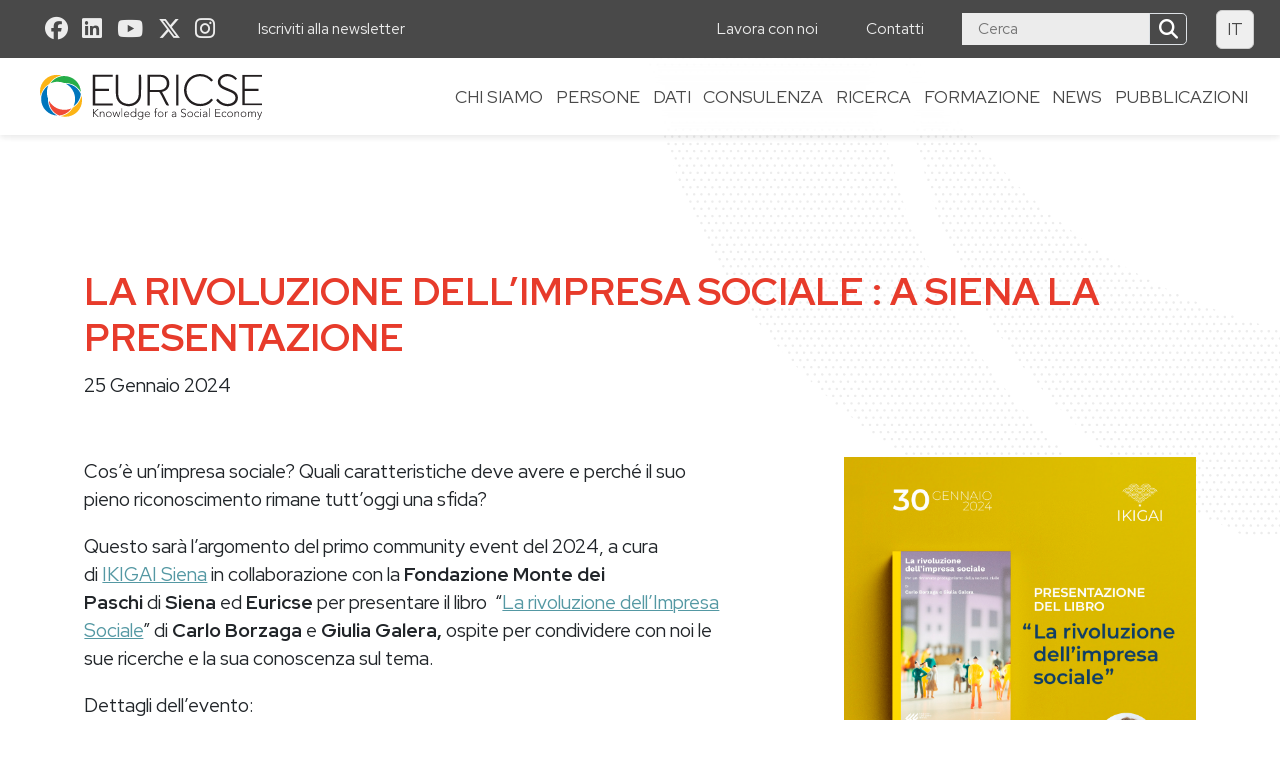

--- FILE ---
content_type: text/html; charset=UTF-8
request_url: https://euricse.eu/it/la-rivoluzione-dellimpresa-sociale-a-siena-la-presentazione/
body_size: 34689
content:



<!doctype html>
<!--[if lt IE 9]><html class="no-js no-svg ie lt-ie9 lt-ie8 lt-ie7" lang="it-IT"> <![endif]-->
<!--[if IE 9]><html class="no-js no-svg ie ie9 lt-ie9 lt-ie8" lang="it-IT"> <![endif]-->
<!--[if gt IE 9]><!--><html class="no-js no-svg" lang="it-IT"> <!--<![endif]-->
<head>
    <meta charset="UTF-8" />
    <meta name="description" content="Knowledge and innovation for cooperative and social enterprises.">
    <link disabled rel="stylesheet" href="https://euricse.eu/wp-content/themes/hgblu_euricse/style.css" type="text/css" media="screen" />
    <meta http-equiv="Content-Type" content="text/html; charset=UTF-8" />
    <meta http-equiv="X-UA-Compatible" content="IE=edge">
    <meta name="viewport" content="width=device-width, initial-scale=1">
    <link rel="author" href="https://euricse.eu/wp-content/themes/hgblu_euricse/humans.txt" />
    <link rel="pingback" href="https://euricse.eu/xmlrpc.php" />
    <link rel="profile" href="https://gmpg.org/xfn/11">
    <link rel='dns-prefetch' href='//translate.google.com' />
    <link rel='dns-prefetch' href='//maps.googleapis.com' />
    <link rel='dns-prefetch' href='//maps.gstatic.com' />
    <link rel='dns-prefetch' href='//fonts.gstatic.com' />
    <link rel='dns-prefetch' href='//ajax.googleapis.com' />
    <link rel='dns-prefetch' href='//apis.google.com' />
    <link rel='dns-prefetch' href='//google-analytics.com' />
    <link rel='dns-prefetch' href='//www.google-analytics.com' />
    <link rel='dns-prefetch' href='//ssl.google-analytics.com' />
    <link rel='dns-prefetch' href='//youtube.com' />
    <link rel='dns-prefetch' href='//connect.facebook.net' />
    <link rel='dns-prefetch' href='//platform.twitter.com' />
    <link rel='dns-prefetch' href='//syndication.twitter.com' />
    <link rel='dns-prefetch' href='//platform.instagram.com' />
    <link rel='dns-prefetch' href='//disqus.com' />
    <link rel='dns-prefetch' href='//sitename.disqus.com' />
    <link rel='dns-prefetch' href='//s7.addthis.com' />
    <link rel='dns-prefetch' href='//platform.linkedin.com' />
    <link rel='dns-prefetch' href='//w.sharethis.com' />
    <link rel='dns-prefetch' href='//s.gravatar.com' /> 
    <script type="application/ld+json">
        {
         "@context": "https://schema.org",
         "@type": "LocalBusiness",
         "address": {
         "@type": "38122",
         "addressLocality": "Trento, Italy",
          "addressRegion": "TN",
          "postalCode": "38122",
          "streetAddress": "Via Torre Verde, 7"
         },
         "aggregateRating": {
          "@type": "AggregateRating",
          "ratingValue": "4",
          "reviewCount": "9"
         },
         "name": "Euricse",
         "openingHours": [
          "Mo-Fr 08:00-17:00"
         ],
        
         "telephone": "(39) 0461 282289",
         "email": "info(at)euricse.eu",
         "url": "https://euricse.eu/"
        }
    </script>
    <meta name='robots' content='index, follow, max-image-preview:large, max-snippet:-1, max-video-preview:-1' />
	<style>img:is([sizes="auto" i], [sizes^="auto," i]) { contain-intrinsic-size: 3000px 1500px }</style>
	<link rel="alternate" hreflang="it-it" href="https://euricse.eu/it/la-rivoluzione-dellimpresa-sociale-a-siena-la-presentazione/" />

<!-- Google Tag Manager for WordPress by gtm4wp.com -->
<script data-cfasync="false" data-pagespeed-no-defer>
	var gtm4wp_datalayer_name = "dataLayer";
	var dataLayer = dataLayer || [];
</script>
<!-- End Google Tag Manager for WordPress by gtm4wp.com -->
	<!-- This site is optimized with the Yoast SEO plugin v26.1.1 - https://yoast.com/wordpress/plugins/seo/ -->
	<title>La rivoluzione dell&#039;Impresa Sociale : a Siena la presentazione - Euricse</title>
	<meta name="description" content="In collaborazione con Fondazione MPS e Ikigai il 30 gennaio alle 17.30 la presentazione del libro di Carlo Borzaga e Giulia Galera." />
	<link rel="canonical" href="https://euricse.eu/it/la-rivoluzione-dellimpresa-sociale-a-siena-la-presentazione/" />
	<meta property="og:locale" content="it_IT" />
	<meta property="og:type" content="article" />
	<meta property="og:title" content="La rivoluzione dell&#039;Impresa Sociale : a Siena la presentazione - Euricse" />
	<meta property="og:description" content="In collaborazione con Fondazione MPS e Ikigai il 30 gennaio alle 17.30 la presentazione del libro di Carlo Borzaga e Giulia Galera." />
	<meta property="og:url" content="https://euricse.eu/it/la-rivoluzione-dellimpresa-sociale-a-siena-la-presentazione/" />
	<meta property="og:site_name" content="Euricse" />
	<meta property="article:published_time" content="2024-01-25T11:39:43+00:00" />
	<meta property="og:image" content="https://euricse.eu/wp-content/uploads/2024/01/PresentazioneLibro_CommunityEvent_Linkedin.jpg" />
	<meta property="og:image:width" content="1080" />
	<meta property="og:image:height" content="1350" />
	<meta property="og:image:type" content="image/jpeg" />
	<meta name="author" content="Silvia" />
	<meta name="twitter:card" content="summary_large_image" />
	<meta name="twitter:label1" content="Scritto da" />
	<meta name="twitter:data1" content="Silvia" />
	<meta name="twitter:label2" content="Tempo di lettura stimato" />
	<meta name="twitter:data2" content="2 minuti" />
	<script type="application/ld+json" class="yoast-schema-graph">{"@context":"https://schema.org","@graph":[{"@type":"WebPage","@id":"https://euricse.eu/it/la-rivoluzione-dellimpresa-sociale-a-siena-la-presentazione/","url":"https://euricse.eu/it/la-rivoluzione-dellimpresa-sociale-a-siena-la-presentazione/","name":"La rivoluzione dell'Impresa Sociale : a Siena la presentazione - Euricse","isPartOf":{"@id":"https://euricse.eu/en/#website"},"primaryImageOfPage":{"@id":"https://euricse.eu/it/la-rivoluzione-dellimpresa-sociale-a-siena-la-presentazione/#primaryimage"},"image":{"@id":"https://euricse.eu/it/la-rivoluzione-dellimpresa-sociale-a-siena-la-presentazione/#primaryimage"},"thumbnailUrl":"https://euricse.eu/wp-content/uploads/2024/01/PresentazioneLibro_CommunityEvent_Linkedin.jpg","datePublished":"2024-01-25T11:39:43+00:00","author":{"@id":"https://euricse.eu/en/#/schema/person/a5b25693531e3458dfedff34c273ba14"},"description":"In collaborazione con Fondazione MPS e Ikigai il 30 gennaio alle 17.30 la presentazione del libro di Carlo Borzaga e Giulia Galera.","breadcrumb":{"@id":"https://euricse.eu/it/la-rivoluzione-dellimpresa-sociale-a-siena-la-presentazione/#breadcrumb"},"inLanguage":"it-IT","potentialAction":[{"@type":"ReadAction","target":["https://euricse.eu/it/la-rivoluzione-dellimpresa-sociale-a-siena-la-presentazione/"]}]},{"@type":"ImageObject","inLanguage":"it-IT","@id":"https://euricse.eu/it/la-rivoluzione-dellimpresa-sociale-a-siena-la-presentazione/#primaryimage","url":"https://euricse.eu/wp-content/uploads/2024/01/PresentazioneLibro_CommunityEvent_Linkedin.jpg","contentUrl":"https://euricse.eu/wp-content/uploads/2024/01/PresentazioneLibro_CommunityEvent_Linkedin.jpg","width":1080,"height":1350},{"@type":"BreadcrumbList","@id":"https://euricse.eu/it/la-rivoluzione-dellimpresa-sociale-a-siena-la-presentazione/#breadcrumb","itemListElement":[{"@type":"ListItem","position":1,"name":"Home","item":"https://euricse.eu/it/"},{"@type":"ListItem","position":2,"name":"Blog","item":"https://euricse.eu/it/blog-it/"},{"@type":"ListItem","position":3,"name":"La rivoluzione dell&#8217;Impresa Sociale : a Siena la presentazione"}]},{"@type":"WebSite","@id":"https://euricse.eu/en/#website","url":"https://euricse.eu/en/","name":"Euricse","description":"Knowledge and innovation for cooperative and social enterprises.","potentialAction":[{"@type":"SearchAction","target":{"@type":"EntryPoint","urlTemplate":"https://euricse.eu/en/?s={search_term_string}"},"query-input":{"@type":"PropertyValueSpecification","valueRequired":true,"valueName":"search_term_string"}}],"inLanguage":"it-IT"},{"@type":"Person","@id":"https://euricse.eu/en/#/schema/person/a5b25693531e3458dfedff34c273ba14","name":"Silvia","image":{"@type":"ImageObject","inLanguage":"it-IT","@id":"https://euricse.eu/en/#/schema/person/image/","url":"https://secure.gravatar.com/avatar/3cef1082b65edc85f1a4c0caa7ce4808f397a517b7217eab6215fe435640f8f7?s=96&d=mm&r=g","contentUrl":"https://secure.gravatar.com/avatar/3cef1082b65edc85f1a4c0caa7ce4808f397a517b7217eab6215fe435640f8f7?s=96&d=mm&r=g","caption":"Silvia"},"url":"https://euricse.eu/it/author/silvia/"}]}</script>
	<!-- / Yoast SEO plugin. -->


<link rel='dns-prefetch' href='//cdn.iubenda.com' />
<link rel='dns-prefetch' href='//cdn.jsdelivr.net' />
<link rel='dns-prefetch' href='//cdnjs.cloudflare.com' />
<link rel='dns-prefetch' href='//unpkg.com' />
<link rel='dns-prefetch' href='//fonts.googleapis.com' />
<link rel='dns-prefetch' href='//ajax.googleapis.com' />
<link rel="alternate" type="application/rss+xml" title="Euricse &raquo; Feed" href="https://euricse.eu/it/feed/" />
<link rel="alternate" type="application/rss+xml" title="Euricse &raquo; Feed dei commenti" href="https://euricse.eu/it/comments/feed/" />
<script type="text/javascript">
/* <![CDATA[ */
window._wpemojiSettings = {"baseUrl":"https:\/\/s.w.org\/images\/core\/emoji\/16.0.1\/72x72\/","ext":".png","svgUrl":"https:\/\/s.w.org\/images\/core\/emoji\/16.0.1\/svg\/","svgExt":".svg","source":{"concatemoji":"https:\/\/euricse.eu\/wp-includes\/js\/wp-emoji-release.min.js"}};
/*! This file is auto-generated */
!function(s,n){var o,i,e;function c(e){try{var t={supportTests:e,timestamp:(new Date).valueOf()};sessionStorage.setItem(o,JSON.stringify(t))}catch(e){}}function p(e,t,n){e.clearRect(0,0,e.canvas.width,e.canvas.height),e.fillText(t,0,0);var t=new Uint32Array(e.getImageData(0,0,e.canvas.width,e.canvas.height).data),a=(e.clearRect(0,0,e.canvas.width,e.canvas.height),e.fillText(n,0,0),new Uint32Array(e.getImageData(0,0,e.canvas.width,e.canvas.height).data));return t.every(function(e,t){return e===a[t]})}function u(e,t){e.clearRect(0,0,e.canvas.width,e.canvas.height),e.fillText(t,0,0);for(var n=e.getImageData(16,16,1,1),a=0;a<n.data.length;a++)if(0!==n.data[a])return!1;return!0}function f(e,t,n,a){switch(t){case"flag":return n(e,"\ud83c\udff3\ufe0f\u200d\u26a7\ufe0f","\ud83c\udff3\ufe0f\u200b\u26a7\ufe0f")?!1:!n(e,"\ud83c\udde8\ud83c\uddf6","\ud83c\udde8\u200b\ud83c\uddf6")&&!n(e,"\ud83c\udff4\udb40\udc67\udb40\udc62\udb40\udc65\udb40\udc6e\udb40\udc67\udb40\udc7f","\ud83c\udff4\u200b\udb40\udc67\u200b\udb40\udc62\u200b\udb40\udc65\u200b\udb40\udc6e\u200b\udb40\udc67\u200b\udb40\udc7f");case"emoji":return!a(e,"\ud83e\udedf")}return!1}function g(e,t,n,a){var r="undefined"!=typeof WorkerGlobalScope&&self instanceof WorkerGlobalScope?new OffscreenCanvas(300,150):s.createElement("canvas"),o=r.getContext("2d",{willReadFrequently:!0}),i=(o.textBaseline="top",o.font="600 32px Arial",{});return e.forEach(function(e){i[e]=t(o,e,n,a)}),i}function t(e){var t=s.createElement("script");t.src=e,t.defer=!0,s.head.appendChild(t)}"undefined"!=typeof Promise&&(o="wpEmojiSettingsSupports",i=["flag","emoji"],n.supports={everything:!0,everythingExceptFlag:!0},e=new Promise(function(e){s.addEventListener("DOMContentLoaded",e,{once:!0})}),new Promise(function(t){var n=function(){try{var e=JSON.parse(sessionStorage.getItem(o));if("object"==typeof e&&"number"==typeof e.timestamp&&(new Date).valueOf()<e.timestamp+604800&&"object"==typeof e.supportTests)return e.supportTests}catch(e){}return null}();if(!n){if("undefined"!=typeof Worker&&"undefined"!=typeof OffscreenCanvas&&"undefined"!=typeof URL&&URL.createObjectURL&&"undefined"!=typeof Blob)try{var e="postMessage("+g.toString()+"("+[JSON.stringify(i),f.toString(),p.toString(),u.toString()].join(",")+"));",a=new Blob([e],{type:"text/javascript"}),r=new Worker(URL.createObjectURL(a),{name:"wpTestEmojiSupports"});return void(r.onmessage=function(e){c(n=e.data),r.terminate(),t(n)})}catch(e){}c(n=g(i,f,p,u))}t(n)}).then(function(e){for(var t in e)n.supports[t]=e[t],n.supports.everything=n.supports.everything&&n.supports[t],"flag"!==t&&(n.supports.everythingExceptFlag=n.supports.everythingExceptFlag&&n.supports[t]);n.supports.everythingExceptFlag=n.supports.everythingExceptFlag&&!n.supports.flag,n.DOMReady=!1,n.readyCallback=function(){n.DOMReady=!0}}).then(function(){return e}).then(function(){var e;n.supports.everything||(n.readyCallback(),(e=n.source||{}).concatemoji?t(e.concatemoji):e.wpemoji&&e.twemoji&&(t(e.twemoji),t(e.wpemoji)))}))}((window,document),window._wpemojiSettings);
/* ]]> */
</script>
<style id='wp-emoji-styles-inline-css' type='text/css'>

	img.wp-smiley, img.emoji {
		display: inline !important;
		border: none !important;
		box-shadow: none !important;
		height: 1em !important;
		width: 1em !important;
		margin: 0 0.07em !important;
		vertical-align: -0.1em !important;
		background: none !important;
		padding: 0 !important;
	}
</style>
<link rel='stylesheet' id='wp-block-library-css' href='https://euricse.eu/wp-includes/css/dist/block-library/style.min.css' type='text/css' media='all' />
<style id='classic-theme-styles-inline-css' type='text/css'>
/*! This file is auto-generated */
.wp-block-button__link{color:#fff;background-color:#32373c;border-radius:9999px;box-shadow:none;text-decoration:none;padding:calc(.667em + 2px) calc(1.333em + 2px);font-size:1.125em}.wp-block-file__button{background:#32373c;color:#fff;text-decoration:none}
</style>
<style id='global-styles-inline-css' type='text/css'>
:root{--wp--preset--aspect-ratio--square: 1;--wp--preset--aspect-ratio--4-3: 4/3;--wp--preset--aspect-ratio--3-4: 3/4;--wp--preset--aspect-ratio--3-2: 3/2;--wp--preset--aspect-ratio--2-3: 2/3;--wp--preset--aspect-ratio--16-9: 16/9;--wp--preset--aspect-ratio--9-16: 9/16;--wp--preset--color--black: #000000;--wp--preset--color--cyan-bluish-gray: #abb8c3;--wp--preset--color--white: #ffffff;--wp--preset--color--pale-pink: #f78da7;--wp--preset--color--vivid-red: #cf2e2e;--wp--preset--color--luminous-vivid-orange: #ff6900;--wp--preset--color--luminous-vivid-amber: #fcb900;--wp--preset--color--light-green-cyan: #7bdcb5;--wp--preset--color--vivid-green-cyan: #00d084;--wp--preset--color--pale-cyan-blue: #8ed1fc;--wp--preset--color--vivid-cyan-blue: #0693e3;--wp--preset--color--vivid-purple: #9b51e0;--wp--preset--gradient--vivid-cyan-blue-to-vivid-purple: linear-gradient(135deg,rgba(6,147,227,1) 0%,rgb(155,81,224) 100%);--wp--preset--gradient--light-green-cyan-to-vivid-green-cyan: linear-gradient(135deg,rgb(122,220,180) 0%,rgb(0,208,130) 100%);--wp--preset--gradient--luminous-vivid-amber-to-luminous-vivid-orange: linear-gradient(135deg,rgba(252,185,0,1) 0%,rgba(255,105,0,1) 100%);--wp--preset--gradient--luminous-vivid-orange-to-vivid-red: linear-gradient(135deg,rgba(255,105,0,1) 0%,rgb(207,46,46) 100%);--wp--preset--gradient--very-light-gray-to-cyan-bluish-gray: linear-gradient(135deg,rgb(238,238,238) 0%,rgb(169,184,195) 100%);--wp--preset--gradient--cool-to-warm-spectrum: linear-gradient(135deg,rgb(74,234,220) 0%,rgb(151,120,209) 20%,rgb(207,42,186) 40%,rgb(238,44,130) 60%,rgb(251,105,98) 80%,rgb(254,248,76) 100%);--wp--preset--gradient--blush-light-purple: linear-gradient(135deg,rgb(255,206,236) 0%,rgb(152,150,240) 100%);--wp--preset--gradient--blush-bordeaux: linear-gradient(135deg,rgb(254,205,165) 0%,rgb(254,45,45) 50%,rgb(107,0,62) 100%);--wp--preset--gradient--luminous-dusk: linear-gradient(135deg,rgb(255,203,112) 0%,rgb(199,81,192) 50%,rgb(65,88,208) 100%);--wp--preset--gradient--pale-ocean: linear-gradient(135deg,rgb(255,245,203) 0%,rgb(182,227,212) 50%,rgb(51,167,181) 100%);--wp--preset--gradient--electric-grass: linear-gradient(135deg,rgb(202,248,128) 0%,rgb(113,206,126) 100%);--wp--preset--gradient--midnight: linear-gradient(135deg,rgb(2,3,129) 0%,rgb(40,116,252) 100%);--wp--preset--font-size--small: 13px;--wp--preset--font-size--medium: 20px;--wp--preset--font-size--large: 36px;--wp--preset--font-size--x-large: 42px;--wp--preset--spacing--20: 0.44rem;--wp--preset--spacing--30: 0.67rem;--wp--preset--spacing--40: 1rem;--wp--preset--spacing--50: 1.5rem;--wp--preset--spacing--60: 2.25rem;--wp--preset--spacing--70: 3.38rem;--wp--preset--spacing--80: 5.06rem;--wp--preset--shadow--natural: 6px 6px 9px rgba(0, 0, 0, 0.2);--wp--preset--shadow--deep: 12px 12px 50px rgba(0, 0, 0, 0.4);--wp--preset--shadow--sharp: 6px 6px 0px rgba(0, 0, 0, 0.2);--wp--preset--shadow--outlined: 6px 6px 0px -3px rgba(255, 255, 255, 1), 6px 6px rgba(0, 0, 0, 1);--wp--preset--shadow--crisp: 6px 6px 0px rgba(0, 0, 0, 1);}:where(.is-layout-flex){gap: 0.5em;}:where(.is-layout-grid){gap: 0.5em;}body .is-layout-flex{display: flex;}.is-layout-flex{flex-wrap: wrap;align-items: center;}.is-layout-flex > :is(*, div){margin: 0;}body .is-layout-grid{display: grid;}.is-layout-grid > :is(*, div){margin: 0;}:where(.wp-block-columns.is-layout-flex){gap: 2em;}:where(.wp-block-columns.is-layout-grid){gap: 2em;}:where(.wp-block-post-template.is-layout-flex){gap: 1.25em;}:where(.wp-block-post-template.is-layout-grid){gap: 1.25em;}.has-black-color{color: var(--wp--preset--color--black) !important;}.has-cyan-bluish-gray-color{color: var(--wp--preset--color--cyan-bluish-gray) !important;}.has-white-color{color: var(--wp--preset--color--white) !important;}.has-pale-pink-color{color: var(--wp--preset--color--pale-pink) !important;}.has-vivid-red-color{color: var(--wp--preset--color--vivid-red) !important;}.has-luminous-vivid-orange-color{color: var(--wp--preset--color--luminous-vivid-orange) !important;}.has-luminous-vivid-amber-color{color: var(--wp--preset--color--luminous-vivid-amber) !important;}.has-light-green-cyan-color{color: var(--wp--preset--color--light-green-cyan) !important;}.has-vivid-green-cyan-color{color: var(--wp--preset--color--vivid-green-cyan) !important;}.has-pale-cyan-blue-color{color: var(--wp--preset--color--pale-cyan-blue) !important;}.has-vivid-cyan-blue-color{color: var(--wp--preset--color--vivid-cyan-blue) !important;}.has-vivid-purple-color{color: var(--wp--preset--color--vivid-purple) !important;}.has-black-background-color{background-color: var(--wp--preset--color--black) !important;}.has-cyan-bluish-gray-background-color{background-color: var(--wp--preset--color--cyan-bluish-gray) !important;}.has-white-background-color{background-color: var(--wp--preset--color--white) !important;}.has-pale-pink-background-color{background-color: var(--wp--preset--color--pale-pink) !important;}.has-vivid-red-background-color{background-color: var(--wp--preset--color--vivid-red) !important;}.has-luminous-vivid-orange-background-color{background-color: var(--wp--preset--color--luminous-vivid-orange) !important;}.has-luminous-vivid-amber-background-color{background-color: var(--wp--preset--color--luminous-vivid-amber) !important;}.has-light-green-cyan-background-color{background-color: var(--wp--preset--color--light-green-cyan) !important;}.has-vivid-green-cyan-background-color{background-color: var(--wp--preset--color--vivid-green-cyan) !important;}.has-pale-cyan-blue-background-color{background-color: var(--wp--preset--color--pale-cyan-blue) !important;}.has-vivid-cyan-blue-background-color{background-color: var(--wp--preset--color--vivid-cyan-blue) !important;}.has-vivid-purple-background-color{background-color: var(--wp--preset--color--vivid-purple) !important;}.has-black-border-color{border-color: var(--wp--preset--color--black) !important;}.has-cyan-bluish-gray-border-color{border-color: var(--wp--preset--color--cyan-bluish-gray) !important;}.has-white-border-color{border-color: var(--wp--preset--color--white) !important;}.has-pale-pink-border-color{border-color: var(--wp--preset--color--pale-pink) !important;}.has-vivid-red-border-color{border-color: var(--wp--preset--color--vivid-red) !important;}.has-luminous-vivid-orange-border-color{border-color: var(--wp--preset--color--luminous-vivid-orange) !important;}.has-luminous-vivid-amber-border-color{border-color: var(--wp--preset--color--luminous-vivid-amber) !important;}.has-light-green-cyan-border-color{border-color: var(--wp--preset--color--light-green-cyan) !important;}.has-vivid-green-cyan-border-color{border-color: var(--wp--preset--color--vivid-green-cyan) !important;}.has-pale-cyan-blue-border-color{border-color: var(--wp--preset--color--pale-cyan-blue) !important;}.has-vivid-cyan-blue-border-color{border-color: var(--wp--preset--color--vivid-cyan-blue) !important;}.has-vivid-purple-border-color{border-color: var(--wp--preset--color--vivid-purple) !important;}.has-vivid-cyan-blue-to-vivid-purple-gradient-background{background: var(--wp--preset--gradient--vivid-cyan-blue-to-vivid-purple) !important;}.has-light-green-cyan-to-vivid-green-cyan-gradient-background{background: var(--wp--preset--gradient--light-green-cyan-to-vivid-green-cyan) !important;}.has-luminous-vivid-amber-to-luminous-vivid-orange-gradient-background{background: var(--wp--preset--gradient--luminous-vivid-amber-to-luminous-vivid-orange) !important;}.has-luminous-vivid-orange-to-vivid-red-gradient-background{background: var(--wp--preset--gradient--luminous-vivid-orange-to-vivid-red) !important;}.has-very-light-gray-to-cyan-bluish-gray-gradient-background{background: var(--wp--preset--gradient--very-light-gray-to-cyan-bluish-gray) !important;}.has-cool-to-warm-spectrum-gradient-background{background: var(--wp--preset--gradient--cool-to-warm-spectrum) !important;}.has-blush-light-purple-gradient-background{background: var(--wp--preset--gradient--blush-light-purple) !important;}.has-blush-bordeaux-gradient-background{background: var(--wp--preset--gradient--blush-bordeaux) !important;}.has-luminous-dusk-gradient-background{background: var(--wp--preset--gradient--luminous-dusk) !important;}.has-pale-ocean-gradient-background{background: var(--wp--preset--gradient--pale-ocean) !important;}.has-electric-grass-gradient-background{background: var(--wp--preset--gradient--electric-grass) !important;}.has-midnight-gradient-background{background: var(--wp--preset--gradient--midnight) !important;}.has-small-font-size{font-size: var(--wp--preset--font-size--small) !important;}.has-medium-font-size{font-size: var(--wp--preset--font-size--medium) !important;}.has-large-font-size{font-size: var(--wp--preset--font-size--large) !important;}.has-x-large-font-size{font-size: var(--wp--preset--font-size--x-large) !important;}
:where(.wp-block-post-template.is-layout-flex){gap: 1.25em;}:where(.wp-block-post-template.is-layout-grid){gap: 1.25em;}
:where(.wp-block-columns.is-layout-flex){gap: 2em;}:where(.wp-block-columns.is-layout-grid){gap: 2em;}
:root :where(.wp-block-pullquote){font-size: 1.5em;line-height: 1.6;}
</style>
<link rel='stylesheet' id='wpml-legacy-horizontal-list-0-css' href='https://euricse.eu/wp-content/plugins/sitepress-multilingual-cms/templates/language-switchers/legacy-list-horizontal/style.min.css' type='text/css' media='all' />
<style id='wpml-legacy-horizontal-list-0-inline-css' type='text/css'>
.wpml-ls-statics-shortcode_actions, .wpml-ls-statics-shortcode_actions .wpml-ls-sub-menu, .wpml-ls-statics-shortcode_actions a {border-color:#cdcdcd;}.wpml-ls-statics-shortcode_actions a, .wpml-ls-statics-shortcode_actions .wpml-ls-sub-menu a, .wpml-ls-statics-shortcode_actions .wpml-ls-sub-menu a:link, .wpml-ls-statics-shortcode_actions li:not(.wpml-ls-current-language) .wpml-ls-link, .wpml-ls-statics-shortcode_actions li:not(.wpml-ls-current-language) .wpml-ls-link:link {color:#444444;background-color:#ffffff;}.wpml-ls-statics-shortcode_actions .wpml-ls-sub-menu a:hover,.wpml-ls-statics-shortcode_actions .wpml-ls-sub-menu a:focus, .wpml-ls-statics-shortcode_actions .wpml-ls-sub-menu a:link:hover, .wpml-ls-statics-shortcode_actions .wpml-ls-sub-menu a:link:focus {color:#000000;background-color:#eeeeee;}.wpml-ls-statics-shortcode_actions .wpml-ls-current-language > a {color:#444444;background-color:#ffffff;}.wpml-ls-statics-shortcode_actions .wpml-ls-current-language:hover>a, .wpml-ls-statics-shortcode_actions .wpml-ls-current-language>a:focus {color:#000000;background-color:#eeeeee;}
</style>
<link rel='stylesheet' id='mc4wp-form-basic-css' href='https://euricse.eu/wp-content/plugins/mailchimp-for-wp/assets/css/form-basic.css' type='text/css' media='all' />
<link rel='stylesheet' id='fonts-css' href='https://fonts.googleapis.com/css2?family=Ubuntu%3Awght%40300%3B400%3B500%3B700&#038;display=swap' type='text/css' media='all' />
<link rel='stylesheet' id='swiper-css' href='https://cdn.jsdelivr.net/npm/swiper@7.0.8/swiper-bundle.min.css' type='text/css' media='all' />
<link rel='stylesheet' id='splide-css' href='https://cdn.jsdelivr.net/npm/@splidejs/splide@3.1.3/dist/css/splide.min.css' type='text/css' media='all' />
<link rel='stylesheet' id='bootstrap-css' href='https://cdnjs.cloudflare.com/ajax/libs/twitter-bootstrap/5.0.2/css/bootstrap.min.css' type='text/css' media='all' />
<link rel='stylesheet' id='bs-icons-css' href='https://cdn.jsdelivr.net/npm/bootstrap-icons@1.7.0/font/bootstrap-icons.css' type='text/css' media='all' />
<link rel='stylesheet' id='fa-css' href='https://cdn.jsdelivr.net/npm/@fortawesome/fontawesome-free@5.15.4/css/all.min.css' type='text/css' media='all' />
<link rel='stylesheet' id='fa6-css' href='https://cdn.jsdelivr.net/npm/@fortawesome/fontawesome-free@6.5.2/css/all.min.css' type='text/css' media='all' />
<link rel='stylesheet' id='aos-css' href='https://unpkg.com/aos@2.3.1/dist/aos.css' type='text/css' media='all' />
<link rel='stylesheet' id='animate-css' href='https://cdnjs.cloudflare.com/ajax/libs/animate.css/4.1.1/animate.min.css' type='text/css' media='all' />
<link rel='stylesheet' id='lightboxgallery-css' href='https://cdn.jsdelivr.net/gh/kawshar/lightboxgallery@latest/dist/css/lightboxgallery-min.css' type='text/css' media='all' />
<link rel='stylesheet' id='theme-css' href='https://euricse.eu/wp-content/themes/hgblu_euricse/dist/css/index.css' type='text/css' media='all' />
<link rel='stylesheet' id='jquery-ui-css' href='http://ajax.googleapis.com/ajax/libs/jqueryui/1.8/themes/base/jquery-ui.css' type='text/css' media='all' />

<script  type="text/javascript" class=" _iub_cs_skip" type="text/javascript" id="iubenda-head-inline-scripts-0">
/* <![CDATA[ */
var _iub = _iub || [];
_iub.csConfiguration = {"invalidateConsentWithoutLog":true,"consentOnContinuedBrowsing":false,"lang":"it","floatingPreferencesButtonDisplay":false,"siteId":52471285,"perPurposeConsent":true,"enableTcf":false,"googleAdditionalConsentMode":true,"cookiePolicyId":86095015, "banner":{ "acceptButtonDisplay":true,"customizeButtonDisplay":true,"explicitWithdrawal":true,"position":"float-bottom-left","acceptButtonColor":"#018DBA","acceptButtonCaptionColor":"#fff","customizeButtonColor":"#212121","customizeButtonCaptionColor":"white","textColor":"black","backgroundColor":"#fff","backgroundOverlay":true,"closeButtonDisplay":false,"listPurposes":true,"brandBackgroundColor":"#fff","brandTextColor":"#000","logo":"https://euricse.eu/wp-content/themes/hgblu_euricse/assets/img/logo.svg","rejectButtonDisplay":true,"rejectButtonColor":"#E3E3E3","rejectButtonCaptionColor":"#000" },

  "callback": {
            onPreferenceExpressedOrNotNeeded: function(preference) {
                dataLayer.push({
                    iubenda_ccpa_opted_out: _iub.cs.api.isCcpaOptedOut()
                });
                if (!preference) {
                    dataLayer.push({
                        event: "iubenda_preference_not_needed"
                    });
                } else {
                    if (preference.consent === true) {
                        dataLayer.push({
                            event: "iubenda_consent_given"
                        });
                    } else if (preference.consent === false) {
                        dataLayer.push({
                            event: "iubenda_consent_rejected"
                        });
                    } else if (preference.purposes) {
                        for (var purposeId in preference.purposes) {
                            if (preference.purposes[purposeId]) {
                                dataLayer.push({
                                    event: "iubenda_consent_given_purpose_" + purposeId
                                });
                            }
                        }
                    }
                }
              }
            }
};
/* ]]> */
</script>
<script  type="text/javascript" class=" _iub_cs_skip" type="text/javascript" src="//cdn.iubenda.com/cs/tcf/stub-v2.js" id="iubenda-head-scripts-0-js"></script>
<script  type="text/javascript" class=" _iub_cs_skip" type="text/javascript" src="//cdn.iubenda.com/cs/tcf/safe-tcf-v2.js" id="iubenda-head-scripts-1-js"></script>
<script  type="text/javascript" charset="UTF-8" async="" class=" _iub_cs_skip" type="text/javascript" src="//cdn.iubenda.com/cs/iubenda_cs.js" id="iubenda-head-scripts-2-js"></script>
<script type="text/javascript" src="https://euricse.eu/wp-includes/js/jquery/jquery.min.js" id="jquery-core-js"></script>
<script type="text/javascript" src="https://euricse.eu/wp-includes/js/jquery/jquery-migrate.min.js" id="jquery-migrate-js"></script>
<link rel="https://api.w.org/" href="https://euricse.eu/it/wp-json/" /><link rel="alternate" title="JSON" type="application/json" href="https://euricse.eu/it/wp-json/wp/v2/posts/21024" /><link rel="EditURI" type="application/rsd+xml" title="RSD" href="https://euricse.eu/xmlrpc.php?rsd" />

<link rel='shortlink' href='https://euricse.eu/it/?p=21024' />
<link rel="alternate" title="oEmbed (JSON)" type="application/json+oembed" href="https://euricse.eu/it/wp-json/oembed/1.0/embed?url=https%3A%2F%2Feuricse.eu%2Fit%2Fla-rivoluzione-dellimpresa-sociale-a-siena-la-presentazione%2F" />
<link rel="alternate" title="oEmbed (XML)" type="text/xml+oembed" href="https://euricse.eu/it/wp-json/oembed/1.0/embed?url=https%3A%2F%2Feuricse.eu%2Fit%2Fla-rivoluzione-dellimpresa-sociale-a-siena-la-presentazione%2F&#038;format=xml" />
<meta name="generator" content="WPML ver:4.7.6 stt:1,27;" />

<link rel="alternate" type="application/rss+xml" title="Feed RSS del podcast" href="https://euricse.eu/it/feed/podcast" />


<!-- Google Tag Manager for WordPress by gtm4wp.com -->
<!-- GTM Container placement set to automatic -->
<script data-cfasync="false" data-pagespeed-no-defer>
	var dataLayer_content = {"pagePostType":"post","pagePostType2":"single-post","pageCategory":["blog-it","news-it"],"pageAttributes":["carlo-borzaga","giulia-galera","la-rivoluzione-dellimpresa-sociale"],"pagePostAuthor":"Silvia"};
	dataLayer.push( dataLayer_content );
</script>
<script data-cfasync="false" data-pagespeed-no-defer>
(function(w,d,s,l,i){w[l]=w[l]||[];w[l].push({'gtm.start':
new Date().getTime(),event:'gtm.js'});var f=d.getElementsByTagName(s)[0],
j=d.createElement(s),dl=l!='dataLayer'?'&l='+l:'';j.async=true;j.src=
'//www.googletagmanager.com/gtm.js?id='+i+dl;f.parentNode.insertBefore(j,f);
})(window,document,'script','dataLayer','GTM-NML4GMK');
</script>
<!-- End Google Tag Manager for WordPress by gtm4wp.com --><link rel="icon" href="https://euricse.eu/wp-content/uploads/2019/12/cropped-segno_png-1-32x32.png" sizes="32x32" />
<link rel="icon" href="https://euricse.eu/wp-content/uploads/2019/12/cropped-segno_png-1-192x192.png" sizes="192x192" />
<link rel="apple-touch-icon" href="https://euricse.eu/wp-content/uploads/2019/12/cropped-segno_png-1-180x180.png" />
<meta name="msapplication-TileImage" content="https://euricse.eu/wp-content/uploads/2019/12/cropped-segno_png-1-270x270.png" />
</head>
<body class="wp-singular post-template-default single single-post postid-21024 single-format-standard wp-theme-hgblu_euricse body-mt" data-template="base.twig" data-section="news"
>

	<nav id="top-bar">
	<div class="container-fluid pe-3 pe-md-0">
		<div class="row justify-content-between align-items-center">
			<div class="col-auto">
				<div class="row">
					<div class="col-auto">
						<div class="social-icons align-self-center">
							<a rel="nofollow" class="px-1" href="https://www.facebook.com/Euricse/" target="_blank">
								<i class="fab fa-facebook"></i>
							</a>
							<a rel="nofollow" class="px-1" href="https://it.linkedin.com/company/euricse"
								target="_blank">
								<i class="fab fa-linkedin"></i>
							</a>
							<a rel="nofollow" class="px-1" href="https://www.youtube.com/user/EURICSE" target="_blank">
								<i class="fab fa-youtube"></i>
							</a>
							<a rel="nofollow" class="px-1" href="https://twitter.com/euricse" target="_blank">
								<i class="fa-brands fa-x-twitter"></i>
							</a>
							<a rel="nofollow" class="px-1" href="https://www.instagram.com/euricse" target="_blank">
								<i class="fab fa-instagram"></i>
							</a>
						</div>
					</div>
					<div class="col-auto d-flex align-items-center">
						<a class="tb-link mx-2" href="/it/newsletter">
							Iscriviti alla newsletter
						</a>
					</div>
				</div>
			</div>
			<div class="col-auto">
				<div class="row">
					<div class="col-auto d-flex align-items-center">
						<a class="tb-link mx-2" href="/it/work-with-us">
							Lavora con noi
						</a>
					</div>
					<div class="col-auto d-flex align-items-center">
						<a class="tb-link mx-2" href="/it/contatti">
							Contatti
						</a>
					</div>
					<div class="col-auto align-self-center">
						<form action="https://euricse.eu/it/">
							<div class="input-group">
								<input name="s" class="topbar-search bg-grey" type="text" class="form-control"
									placeholder="Cerca" aria-label="Cerca"
									aria-describedby="search-btn">
								<button class="btn text-white border" type="submit" id="search-btn">
									<i class="fas fa-search"></i>
								</button>
							</div>
						</form>
					</div>
					<div class="col-auto">
						<div class="lang-switch">
							<div class="dropdown">
								<button class="btn btn-outline-secondary btn-sm dropdown-toggle" type="button"
									id="lang-dropdown" data-bs-toggle="dropdown" aria-expanded="false">
									it
								</button>
								<ul class="dropdown-menu" aria-labelledby="lang-dropdown">
																		<li>
										<a class="dropdown-item" href="https://euricse.eu/en/la-rivoluzione-dellimpresa-sociale-a-siena-la-presentazione/">en</a>
									</li>
																	</ul>
							</div>
						</div>
					</div>
				</div>
			</div>
		</div>
	</div>
</nav>	<nav class="navbar navbar-expand-lg navbar-light">
  <div class="container-fluid pe-3 pe-md-0">
    <a class="navbar-brand" href="https://euricse.eu/it/">
      <img src="https://euricse.eu/wp-content/themes/hgblu_euricse/assets/img/logo.svg" alt="" height="24" class="d-inline-block align-text-top" />
    </a>
    <button class="navbar-toggler collapsed" type="button" data-bs-toggle="collapse" data-bs-target="#navbarNav"
      aria-controls="navbarNav" aria-expanded="false" aria-label="Toggle navigation">
            <div class="icon">
        <span></span>
        <span></span>
        <span></span>
        <span></span>
      </div>
    </button>
    <div class="collapse navbar-collapse" id="navbarNav">
                  <ul class="navbar-nav ms-auto">
			<li class="nav-item  menu-item menu-item-type-post_type menu-item-object-page menu-item-15883">
		<a class="nav-link py-2 my-1 my-md-0 py-md-4 zindex-fixed" target="" href="https://euricse.eu/it/chi-siamo/">
			Chi siamo
		</a>
			</li>
				<li class="nav-item  menu-item menu-item-type-post_type menu-item-object-page menu-item-15882">
		<a class="nav-link py-2 my-1 my-md-0 py-md-4 zindex-fixed" target="" href="https://euricse.eu/it/persone/">
			Persone
		</a>
			</li>
				<li class="nav-item  menu-item menu-item-type-post_type menu-item-object-page menu-item-26092">
		<a class="nav-link py-2 my-1 my-md-0 py-md-4 zindex-fixed" target="" href="https://euricse.eu/it/economia-sociale-italia/">
			Dati
		</a>
			</li>
				<li class="nav-item accent-blue menu-item menu-item-type-post_type menu-item-object-page menu-item-17299">
		<a class="nav-link py-2 my-1 my-md-0 py-md-4 zindex-fixed" target="" href="https://euricse.eu/it/consulenza/">
			Consulenza
		</a>
			</li>
				<li class="nav-item accent-green menu-item menu-item-type-post_type menu-item-object-page menu-item-17298">
		<a class="nav-link py-2 my-1 my-md-0 py-md-4 zindex-fixed" target="" href="https://euricse.eu/it/ricerca/">
			Ricerca
		</a>
			</li>
				<li class="nav-item accent-yellow menu-item menu-item-type-post_type menu-item-object-page menu-item-17300">
		<a class="nav-link py-2 my-1 my-md-0 py-md-4 zindex-fixed" target="" href="https://euricse.eu/it/formazione/">
			Formazione
		</a>
			</li>
				<li class="nav-item accent-red menu-item menu-item-type-post_type menu-item-object-page menu-item-15878">
		<a class="nav-link py-2 my-1 my-md-0 py-md-4 zindex-fixed" target="" href="https://euricse.eu/it/news/">
			News
		</a>
			</li>
				<li class="nav-item  menu-item menu-item-type-post_type menu-item-object-page menu-item-15877">
		<a class="nav-link py-2 my-1 my-md-0 py-md-4 zindex-fixed" target="" href="https://euricse.eu/it/pubblicazioni/">
			Pubblicazioni
		</a>
			</li>
		
		
	
		</ul>
          </div>
  </div>
</nav>
	<section id="content" role="main" class="content-wrapper">
		
		
		<div class="wrapper  test"> <div class="circle-quarter new grey">
	<div class="overlay"></div>
	<svg version="1.1" id="Livello_8" xmlns="https://www.w3.org/2000/svg" x="0" y="0" viewBox="0 0 451.3 230.6" xml:space="preserve"><style>.st0{fill:#939393}</style><path class="st0" d="M1.2 2.3v.9c.2 0 .4-.2.4-.5.1-.2-.1-.3-.4-.4z"/><circle class="st0" cx="4.1" cy="2.8" r=".5"/><circle class="st0" cx="7.1" cy="2.8" r=".5"/><circle class="st0" cx="10" cy="2.8" r=".5"/><circle class="st0" cx="12.9" cy="2.8" r=".5"/><circle class="st0" cx="15.8" cy="2.8" r=".5"/><circle class="st0" cx="18.8" cy="2.8" r=".5"/><circle class="st0" cx="21.7" cy="2.8" r=".5"/><circle class="st0" cx="24.6" cy="2.8" r=".5"/><circle class="st0" cx="27.6" cy="2.8" r=".5"/><circle class="st0" cx="30.5" cy="2.8" r=".5"/><circle class="st0" cx="33.4" cy="2.8" r=".5"/><circle class="st0" cx="36.4" cy="2.8" r=".5"/><circle class="st0" cx="39.3" cy="2.8" r=".5"/><circle class="st0" cx="42.2" cy="2.8" r=".5"/><path class="st0" d="M45.2 2.3c-.3 0-.5.2-.5.5s.2.5.5.5.5-.2.5-.5c-.1-.3-.3-.5-.5-.5z"/><circle class="st0" cx="48.1" cy="2.8" r=".5"/><circle class="st0" cx="51" cy="2.8" r=".5"/><path class="st0" d="M54 2.3c-.3 0-.5.2-.5.5s.2.5.5.5.5-.2.5-.5c-.1-.3-.3-.5-.5-.5z"/><circle class="st0" cx="56.9" cy="2.8" r=".5"/><circle class="st0" cx="59.8" cy="2.8" r=".5"/><circle class="st0" cx="62.8" cy="2.8" r=".5"/><circle class="st0" cx="65.7" cy="2.8" r=".5"/><circle class="st0" cx="68.6" cy="2.8" r=".5"/><circle class="st0" cx="71.6" cy="2.8" r=".5"/><circle class="st0" cx="74.5" cy="2.8" r=".5"/><circle class="st0" cx="77.4" cy="2.8" r=".5"/><path class="st0" d="M80.4 2.3c-.3 0-.5.2-.5.5s.2.5.5.5.5-.2.5-.5c-.1-.3-.3-.5-.5-.5z"/><circle class="st0" cx="83.3" cy="2.8" r=".5"/><circle class="st0" cx="86.2" cy="2.8" r=".5"/><path class="st0" d="M89.2 2.3c-.3 0-.5.2-.5.5s.2.5.5.5.5-.2.5-.5c-.1-.3-.3-.5-.5-.5z"/><circle class="st0" cx="92.1" cy="2.8" r=".5"/><path class="st0" d="M1.6 8.8c0-.1.1-.1.1-.2s0-.2-.1-.3v.5z"/><circle class="st0" cx="4.1" cy="8.6" r=".5"/><path class="st0" d="M7.1 8.1c-.3 0-.5.2-.5.5s.2.5.5.5.5-.2.5-.5c-.1-.3-.3-.5-.5-.5z"/><circle class="st0" cx="10" cy="8.6" r=".5"/><circle class="st0" cx="12.9" cy="8.6" r=".5"/><circle class="st0" cx="15.8" cy="8.6" r=".5"/><circle class="st0" cx="18.8" cy="8.6" r=".5"/><circle class="st0" cx="21.7" cy="8.6" r=".5"/><circle class="st0" cx="24.6" cy="8.6" r=".5"/><circle class="st0" cx="27.6" cy="8.6" r=".5"/><circle class="st0" cx="30.5" cy="8.6" r=".5"/><circle class="st0" cx="33.4" cy="8.6" r=".5"/><path class="st0" d="M36.4 8.1c-.3 0-.5.2-.5.5s.2.5.5.5.5-.2.5-.5c-.1-.3-.3-.5-.5-.5z"/><circle class="st0" cx="39.3" cy="8.6" r=".5"/><circle class="st0" cx="42.2" cy="8.6" r=".5"/><path class="st0" d="M45.2 8.1c-.3 0-.5.2-.5.5s.2.5.5.5.5-.2.5-.5c-.1-.3-.3-.5-.5-.5z"/><circle class="st0" cx="48.1" cy="8.6" r=".5"/><circle class="st0" cx="51" cy="8.6" r=".5"/><path class="st0" d="M54 8.1c-.3 0-.5.2-.5.5s.2.5.5.5.5-.2.5-.5c-.1-.3-.3-.5-.5-.5z"/><circle class="st0" cx="56.9" cy="8.6" r=".5"/><circle class="st0" cx="59.8" cy="8.6" r=".5"/><path class="st0" d="M62.8 8.1c-.3 0-.5.2-.5.5s.2.5.5.5.5-.2.5-.5c-.1-.3-.3-.5-.5-.5z"/><circle class="st0" cx="65.7" cy="8.6" r=".5"/><circle class="st0" cx="68.6" cy="8.6" r=".5"/><path class="st0" d="M71.6 8.1c-.3 0-.5.2-.5.5s.2.5.5.5.5-.2.5-.5c-.1-.3-.3-.5-.5-.5z"/><circle class="st0" cx="74.5" cy="8.6" r=".5"/><circle class="st0" cx="77.4" cy="8.6" r=".5"/><path class="st0" d="M80.4 8.1c-.3 0-.5.2-.5.5s.2.5.5.5.5-.2.5-.5c-.1-.3-.3-.5-.5-.5z"/><circle class="st0" cx="83.3" cy="8.6" r=".5"/><circle class="st0" cx="86.2" cy="8.6" r=".5"/><path class="st0" d="M89.2 8.1c-.3 0-.5.2-.5.5s.2.5.5.5.5-.2.5-.5c-.1-.3-.3-.5-.5-.5z"/><circle class="st0" cx="92.1" cy="8.6" r=".5"/><circle class="st0" cx="4.1" cy="14.4" r=".5"/><circle class="st0" cx="7.1" cy="14.3" r=".5"/><circle class="st0" cx="10" cy="14.4" r=".5"/><circle class="st0" cx="12.9" cy="14.3" r=".5"/><circle class="st0" cx="15.8" cy="14.3" r=".5"/><circle class="st0" cx="18.8" cy="14.4" r=".5"/><circle class="st0" cx="21.7" cy="14.3" r=".5"/><circle class="st0" cx="24.6" cy="14.4" r=".5"/><circle class="st0" cx="27.6" cy="14.3" r=".5"/><circle class="st0" cx="30.5" cy="14.3" r=".5"/><circle class="st0" cx="33.4" cy="14.4" r=".5"/><circle class="st0" cx="36.4" cy="14.3" r=".5"/><circle class="st0" cx="39.3" cy="14.4" r=".5"/><circle class="st0" cx="42.2" cy="14.3" r=".5"/><path class="st0" d="M45.2 13.9c-.3 0-.5.2-.5.5s.2.5.5.5.5-.2.5-.5c-.1-.3-.3-.5-.5-.5z"/><circle class="st0" cx="48.1" cy="14.4" r=".5"/><circle class="st0" cx="51" cy="14.3" r=".5"/><path class="st0" d="M54 13.9c-.3 0-.5.2-.5.5s.2.5.5.5.5-.2.5-.5c-.1-.3-.3-.5-.5-.5z"/><circle class="st0" cx="56.9" cy="14.3" r=".5"/><circle class="st0" cx="59.8" cy="14.4" r=".5"/><circle class="st0" cx="62.8" cy="14.3" r=".5"/><circle class="st0" cx="65.7" cy="14.3" r=".5"/><circle class="st0" cx="68.6" cy="14.4" r=".5"/><circle class="st0" cx="71.6" cy="14.3" r=".5"/><circle class="st0" cx="74.5" cy="14.4" r=".5"/><circle class="st0" cx="77.4" cy="14.3" r=".5"/><path class="st0" d="M80.4 13.9c-.3 0-.5.2-.5.5s.2.5.5.5.5-.2.5-.5c-.1-.3-.3-.5-.5-.5z"/><circle class="st0" cx="83.3" cy="14.4" r=".5"/><circle class="st0" cx="86.2" cy="14.3" r=".5"/><path class="st0" d="M89.2 13.9c-.3 0-.5.2-.5.5s.2.5.5.5.5-.2.5-.5c-.1-.3-.3-.5-.5-.5z"/><circle class="st0" cx="92.1" cy="14.3" r=".5"/><circle class="st0" cx="4.1" cy="20.1" r=".5"/><circle class="st0" cx="7.1" cy="20.1" r=".5"/><circle class="st0" cx="10" cy="20.1" r=".5"/><circle class="st0" cx="12.9" cy="20.1" r=".5"/><circle class="st0" cx="15.8" cy="20.1" r=".5"/><circle class="st0" cx="18.8" cy="20.1" r=".5"/><circle class="st0" cx="21.7" cy="20.1" r=".5"/><circle class="st0" cx="24.6" cy="20.1" r=".5"/><circle class="st0" cx="27.6" cy="20.1" r=".5"/><circle class="st0" cx="30.5" cy="20.1" r=".5"/><circle class="st0" cx="33.4" cy="20.1" r=".5"/><circle class="st0" cx="36.4" cy="20.1" r=".5"/><circle class="st0" cx="39.3" cy="20.1" r=".5"/><circle class="st0" cx="42.2" cy="20.1" r=".5"/><path class="st0" d="M45.2 19.6c-.3 0-.5.2-.5.5s.2.5.5.5.5-.2.5-.5c-.1-.3-.3-.5-.5-.5z"/><circle class="st0" cx="48.1" cy="20.1" r=".5"/><circle class="st0" cx="51" cy="20.1" r=".5"/><path class="st0" d="M54 19.6c-.3 0-.5.2-.5.5s.2.5.5.5.5-.2.5-.5c-.1-.3-.3-.5-.5-.5z"/><circle class="st0" cx="56.9" cy="20.1" r=".5"/><circle class="st0" cx="59.8" cy="20.1" r=".5"/><circle class="st0" cx="62.8" cy="20.1" r=".5"/><circle class="st0" cx="65.7" cy="20.1" r=".5"/><circle class="st0" cx="68.6" cy="20.1" r=".5"/><circle class="st0" cx="71.6" cy="20.1" r=".5"/><circle class="st0" cx="74.5" cy="20.1" r=".5"/><circle class="st0" cx="77.4" cy="20.1" r=".5"/><path class="st0" d="M80.4 19.6c-.3 0-.5.2-.5.5s.2.5.5.5.5-.2.5-.5c-.1-.3-.3-.5-.5-.5z"/><circle class="st0" cx="83.3" cy="20.1" r=".5"/><circle class="st0" cx="86.2" cy="20.1" r=".5"/><path class="st0" d="M89.2 19.6c-.3 0-.5.2-.5.5s.2.5.5.5.5-.2.5-.5c-.1-.3-.3-.5-.5-.5z"/><circle class="st0" cx="92.1" cy="20.1" r=".5"/><circle class="st0" cx="4.1" cy="25.9" r=".5"/><path class="st0" d="M7.1 25.4c-.3 0-.5.2-.5.5s.2.5.5.5.5-.2.5-.5c-.1-.3-.3-.5-.5-.5z"/><circle class="st0" cx="10" cy="25.9" r=".5"/><circle class="st0" cx="12.9" cy="25.9" r=".5"/><circle class="st0" cx="15.8" cy="25.9" r=".5"/><circle class="st0" cx="18.8" cy="25.9" r=".5"/><circle class="st0" cx="21.7" cy="25.9" r=".5"/><circle class="st0" cx="24.6" cy="25.9" r=".5"/><circle class="st0" cx="27.6" cy="25.9" r=".5"/><circle class="st0" cx="30.5" cy="25.9" r=".5"/><circle class="st0" cx="33.4" cy="25.9" r=".5"/><path class="st0" d="M36.4 25.4c-.3 0-.5.2-.5.5s.2.5.5.5.5-.2.5-.5c-.1-.3-.3-.5-.5-.5z"/><circle class="st0" cx="39.3" cy="25.9" r=".5"/><circle class="st0" cx="42.2" cy="25.9" r=".5"/><path class="st0" d="M45.2 25.4c-.3 0-.5.2-.5.5s.2.5.5.5.5-.2.5-.5c-.1-.3-.3-.5-.5-.5z"/><circle class="st0" cx="48.1" cy="25.9" r=".5"/><circle class="st0" cx="51" cy="25.9" r=".5"/><path class="st0" d="M54 25.4c-.3 0-.5.2-.5.5s.2.5.5.5.5-.2.5-.5c-.1-.3-.3-.5-.5-.5z"/><circle class="st0" cx="56.9" cy="25.9" r=".5"/><circle class="st0" cx="59.8" cy="25.9" r=".5"/><path class="st0" d="M62.8 25.4c-.3 0-.5.2-.5.5s.2.5.5.5.5-.2.5-.5c-.1-.3-.3-.5-.5-.5z"/><circle class="st0" cx="65.7" cy="25.9" r=".5"/><circle class="st0" cx="68.6" cy="25.9" r=".5"/><path class="st0" d="M71.6 25.4c-.3 0-.5.2-.5.5s.2.5.5.5.5-.2.5-.5c-.1-.3-.3-.5-.5-.5z"/><circle class="st0" cx="74.5" cy="25.9" r=".5"/><circle class="st0" cx="77.4" cy="25.9" r=".5"/><path class="st0" d="M80.4 25.4c-.3 0-.5.2-.5.5s.2.5.5.5.5-.2.5-.5c-.1-.3-.3-.5-.5-.5z"/><circle class="st0" cx="83.3" cy="25.9" r=".5"/><circle class="st0" cx="86.2" cy="25.9" r=".5"/><path class="st0" d="M89.2 25.4c-.3 0-.5.2-.5.5s.2.5.5.5.5-.2.5-.5c-.1-.3-.3-.5-.5-.5z"/><circle class="st0" cx="92.1" cy="25.9" r=".5"/><path class="st0" d="M94.9 26.3c0-.3 0-.6-.1-.9-.2.1-.3.2-.3.4 0 .3.2.5.4.5zM4.3 31.2c0 .3.1.5.1.8.1-.1.2-.2.2-.4s-.1-.3-.3-.4z"/><circle class="st0" cx="7.1" cy="31.6" r=".5"/><circle class="st0" cx="10" cy="31.7" r=".5"/><circle class="st0" cx="12.9" cy="31.6" r=".5"/><circle class="st0" cx="15.8" cy="31.6" r=".5"/><circle class="st0" cx="18.8" cy="31.7" r=".5"/><circle class="st0" cx="21.7" cy="31.6" r=".5"/><circle class="st0" cx="24.6" cy="31.7" r=".5"/><circle class="st0" cx="27.6" cy="31.6" r=".5"/><circle class="st0" cx="30.5" cy="31.6" r=".5"/><circle class="st0" cx="33.4" cy="31.7" r=".5"/><circle class="st0" cx="36.4" cy="31.6" r=".5"/><circle class="st0" cx="39.3" cy="31.7" r=".5"/><circle class="st0" cx="42.2" cy="31.6" r=".5"/><path class="st0" d="M45.2 31.2c-.3 0-.5.2-.5.5s.2.5.5.5.5-.2.5-.5c-.1-.3-.3-.5-.5-.5z"/><circle class="st0" cx="48.1" cy="31.7" r=".5"/><circle class="st0" cx="51" cy="31.6" r=".5"/><path class="st0" d="M54 31.2c-.3 0-.5.2-.5.5s.2.5.5.5.5-.2.5-.5c-.1-.3-.3-.5-.5-.5z"/><circle class="st0" cx="56.9" cy="31.6" r=".5"/><circle class="st0" cx="59.8" cy="31.7" r=".5"/><circle class="st0" cx="62.8" cy="31.6" r=".5"/><circle class="st0" cx="65.7" cy="31.6" r=".5"/><circle class="st0" cx="68.6" cy="31.7" r=".5"/><circle class="st0" cx="71.6" cy="31.6" r=".5"/><circle class="st0" cx="74.5" cy="31.7" r=".5"/><circle class="st0" cx="77.4" cy="31.6" r=".5"/><path class="st0" d="M80.4 31.2c-.3 0-.5.2-.5.5s.2.5.5.5.5-.2.5-.5c-.1-.3-.3-.5-.5-.5z"/><circle class="st0" cx="83.3" cy="31.7" r=".5"/><circle class="st0" cx="86.2" cy="31.6" r=".5"/><path class="st0" d="M89.2 31.2c-.3 0-.5.2-.5.5s.2.5.5.5.5-.2.5-.5c-.1-.3-.3-.5-.5-.5z"/><circle class="st0" cx="92.1" cy="31.6" r=".5"/><path class="st0" d="M95 32.1c.2 0 .3-.1.4-.2 0-.2 0-.4-.1-.6-.1-.1-.2-.1-.3-.1-.3 0-.5.2-.5.5 0 .2.3.4.5.4zM7.1 36.9c-.3 0-.5.2-.5.5s.2.5.5.5.5-.2.5-.5c-.1-.3-.3-.5-.5-.5z"/><circle class="st0" cx="10" cy="37.4" r=".5"/><circle class="st0" cx="12.9" cy="37.4" r=".5"/><circle class="st0" cx="15.8" cy="37.4" r=".5"/><circle class="st0" cx="18.8" cy="37.4" r=".5"/><circle class="st0" cx="21.7" cy="37.4" r=".5"/><circle class="st0" cx="24.6" cy="37.4" r=".5"/><circle class="st0" cx="27.6" cy="37.4" r=".5"/><circle class="st0" cx="30.5" cy="37.4" r=".5"/><circle class="st0" cx="33.4" cy="37.4" r=".5"/><path class="st0" d="M36.4 36.9c-.3 0-.5.2-.5.5s.2.5.5.5.5-.2.5-.5c-.1-.3-.3-.5-.5-.5z"/><circle class="st0" cx="39.3" cy="37.4" r=".5"/><circle class="st0" cx="42.2" cy="37.4" r=".5"/><path class="st0" d="M45.2 36.9c-.3 0-.5.2-.5.5s.2.5.5.5.5-.2.5-.5c-.1-.3-.3-.5-.5-.5z"/><circle class="st0" cx="48.1" cy="37.4" r=".5"/><circle class="st0" cx="51" cy="37.4" r=".5"/><path class="st0" d="M54 36.9c-.3 0-.5.2-.5.5s.2.5.5.5.5-.2.5-.5c-.1-.3-.3-.5-.5-.5z"/><circle class="st0" cx="56.9" cy="37.4" r=".5"/><circle class="st0" cx="59.8" cy="37.4" r=".5"/><path class="st0" d="M62.8 36.9c-.3 0-.5.2-.5.5s.2.5.5.5.5-.2.5-.5c-.1-.3-.3-.5-.5-.5z"/><circle class="st0" cx="65.7" cy="37.4" r=".5"/><circle class="st0" cx="68.6" cy="37.4" r=".5"/><path class="st0" d="M71.6 36.9c-.3 0-.5.2-.5.5s.2.5.5.5.5-.2.5-.5c-.1-.3-.3-.5-.5-.5z"/><circle class="st0" cx="74.5" cy="37.4" r=".5"/><circle class="st0" cx="77.4" cy="37.4" r=".5"/><path class="st0" d="M80.4 36.9c-.3 0-.5.2-.5.5s.2.5.5.5.5-.2.5-.5c-.1-.3-.3-.5-.5-.5z"/><circle class="st0" cx="83.3" cy="37.4" r=".5"/><circle class="st0" cx="86.2" cy="37.4" r=".5"/><path class="st0" d="M89.2 36.9c-.3 0-.5.2-.5.5s.2.5.5.5.5-.2.5-.5c-.1-.3-.3-.5-.5-.5z"/><circle class="st0" cx="92.1" cy="37.4" r=".5"/><circle class="st0" cx="95" cy="37.4" r=".5"/><path class="st0" d="M7.1 42.7c-.2 0-.3.1-.4.3 0 .2.1.4.1.6.1.1.2.1.3.1.3 0 .5-.2.5-.5-.1-.3-.3-.5-.5-.5z"/><circle class="st0" cx="10" cy="43.2" r=".5"/><circle class="st0" cx="12.9" cy="43.2" r=".5"/><circle class="st0" cx="15.8" cy="43.2" r=".5"/><circle class="st0" cx="18.8" cy="43.2" r=".5"/><circle class="st0" cx="21.7" cy="43.2" r=".5"/><circle class="st0" cx="24.6" cy="43.2" r=".5"/><circle class="st0" cx="27.6" cy="43.2" r=".5"/><circle class="st0" cx="30.5" cy="43.2" r=".5"/><circle class="st0" cx="33.4" cy="43.2" r=".5"/><circle class="st0" cx="36.4" cy="43.2" r=".5"/><circle class="st0" cx="39.3" cy="43.2" r=".5"/><circle class="st0" cx="42.2" cy="43.2" r=".5"/><path class="st0" d="M45.2 42.7c-.3 0-.5.2-.5.5s.2.5.5.5.5-.2.5-.5c-.1-.3-.3-.5-.5-.5z"/><circle class="st0" cx="48.1" cy="43.2" r=".5"/><circle class="st0" cx="51" cy="43.2" r=".5"/><path class="st0" d="M54 42.7c-.3 0-.5.2-.5.5s.2.5.5.5.5-.2.5-.5c-.1-.3-.3-.5-.5-.5z"/><circle class="st0" cx="56.9" cy="43.2" r=".5"/><circle class="st0" cx="59.8" cy="43.2" r=".5"/><circle class="st0" cx="62.8" cy="43.2" r=".5"/><circle class="st0" cx="65.7" cy="43.2" r=".5"/><circle class="st0" cx="68.6" cy="43.2" r=".5"/><circle class="st0" cx="71.6" cy="43.2" r=".5"/><circle class="st0" cx="74.5" cy="43.2" r=".5"/><circle class="st0" cx="77.4" cy="43.2" r=".5"/><path class="st0" d="M80.4 42.7c-.3 0-.5.2-.5.5s.2.5.5.5.5-.2.5-.5c-.1-.3-.3-.5-.5-.5z"/><circle class="st0" cx="83.3" cy="43.2" r=".5"/><circle class="st0" cx="86.2" cy="43.2" r=".5"/><path class="st0" d="M89.2 42.7c-.3 0-.5.2-.5.5s.2.5.5.5.5-.2.5-.5c-.1-.3-.3-.5-.5-.5z"/><circle class="st0" cx="92.1" cy="43.2" r=".5"/><circle class="st0" cx="95" cy="43.2" r=".5"/><circle class="st0" cx="10" cy="49" r=".5"/><circle class="st0" cx="12.9" cy="49" r=".5"/><circle class="st0" cx="15.8" cy="49" r=".5"/><circle class="st0" cx="18.8" cy="49" r=".5"/><circle class="st0" cx="21.7" cy="49" r=".5"/><circle class="st0" cx="24.6" cy="49" r=".5"/><circle class="st0" cx="27.6" cy="49" r=".5"/><circle class="st0" cx="30.5" cy="49" r=".5"/><circle class="st0" cx="33.4" cy="49" r=".5"/><path class="st0" d="M36.4 48.5c-.3 0-.5.2-.5.5s.2.5.5.5.5-.2.5-.5c-.1-.3-.3-.5-.5-.5z"/><circle class="st0" cx="39.3" cy="49" r=".5"/><circle class="st0" cx="42.2" cy="49" r=".5"/><path class="st0" d="M45.2 48.5c-.3 0-.5.2-.5.5s.2.5.5.5.5-.2.5-.5c-.1-.3-.3-.5-.5-.5z"/><circle class="st0" cx="48.1" cy="49" r=".5"/><circle class="st0" cx="51" cy="49" r=".5"/><path class="st0" d="M54 48.5c-.3 0-.5.2-.5.5s.2.5.5.5.5-.2.5-.5c-.1-.3-.3-.5-.5-.5z"/><circle class="st0" cx="56.9" cy="49" r=".5"/><circle class="st0" cx="59.8" cy="49" r=".5"/><path class="st0" d="M62.8 48.5c-.3 0-.5.2-.5.5s.2.5.5.5.5-.2.5-.5c-.1-.3-.3-.5-.5-.5z"/><circle class="st0" cx="65.7" cy="49" r=".5"/><circle class="st0" cx="68.6" cy="49" r=".5"/><path class="st0" d="M71.6 48.5c-.3 0-.5.2-.5.5s.2.5.5.5.5-.2.5-.5c-.1-.3-.3-.5-.5-.5z"/><circle class="st0" cx="74.5" cy="49" r=".5"/><circle class="st0" cx="77.4" cy="49" r=".5"/><path class="st0" d="M80.4 48.5c-.3 0-.5.2-.5.5s.2.5.5.5.5-.2.5-.5c-.1-.3-.3-.5-.5-.5z"/><circle class="st0" cx="83.3" cy="49" r=".5"/><circle class="st0" cx="86.2" cy="49" r=".5"/><path class="st0" d="M89.2 48.5c-.3 0-.5.2-.5.5s.2.5.5.5.5-.2.5-.5c-.1-.3-.3-.5-.5-.5z"/><circle class="st0" cx="92.1" cy="49" r=".5"/><circle class="st0" cx="95" cy="49" r=".5"/><path class="st0" d="M97.7 49.3c0-.2-.1-.5-.1-.7-.1.1-.1.2-.1.3 0 .2.1.4.2.4zM10 54.2c-.2 0-.3.1-.4.2.1.2.1.5.2.7h.2c.3 0 .5-.2.5-.5 0-.2-.3-.4-.5-.4z"/><circle class="st0" cx="12.9" cy="54.7" r=".5"/><circle class="st0" cx="15.8" cy="54.7" r=".5"/><circle class="st0" cx="18.8" cy="54.7" r=".5"/><circle class="st0" cx="21.7" cy="54.7" r=".5"/><circle class="st0" cx="24.6" cy="54.7" r=".5"/><circle class="st0" cx="27.6" cy="54.7" r=".5"/><circle class="st0" cx="30.5" cy="54.7" r=".5"/><circle class="st0" cx="33.4" cy="54.7" r=".5"/><circle class="st0" cx="36.4" cy="54.7" r=".5"/><circle class="st0" cx="39.3" cy="54.7" r=".5"/><circle class="st0" cx="42.2" cy="54.7" r=".5"/><path class="st0" d="M45.2 54.2c-.3 0-.5.2-.5.5s.2.5.5.5.5-.2.5-.5c-.1-.3-.3-.5-.5-.5z"/><circle class="st0" cx="48.1" cy="54.7" r=".5"/><circle class="st0" cx="51" cy="54.7" r=".5"/><path class="st0" d="M54 54.2c-.3 0-.5.2-.5.5s.2.5.5.5.5-.2.5-.5c-.1-.3-.3-.5-.5-.5z"/><circle class="st0" cx="56.9" cy="54.7" r=".5"/><circle class="st0" cx="59.8" cy="54.7" r=".5"/><circle class="st0" cx="62.8" cy="54.7" r=".5"/><circle class="st0" cx="65.7" cy="54.7" r=".5"/><circle class="st0" cx="68.6" cy="54.7" r=".5"/><circle class="st0" cx="71.6" cy="54.7" r=".5"/><circle class="st0" cx="74.5" cy="54.7" r=".5"/><circle class="st0" cx="77.4" cy="54.7" r=".5"/><path class="st0" d="M80.4 54.2c-.3 0-.5.2-.5.5s.2.5.5.5.5-.2.5-.5c-.1-.3-.3-.5-.5-.5z"/><circle class="st0" cx="83.3" cy="54.7" r=".5"/><circle class="st0" cx="86.2" cy="54.7" r=".5"/><path class="st0" d="M89.2 54.2c-.3 0-.5.2-.5.5s.2.5.5.5.5-.2.5-.5c-.1-.3-.3-.5-.5-.5z"/><circle class="st0" cx="92.1" cy="54.7" r=".5"/><circle class="st0" cx="95" cy="54.7" r=".5"/><circle class="st0" cx="97.9" cy="54.7" r=".5"/><circle class="st0" cx="12.9" cy="60.5" r=".5"/><circle class="st0" cx="15.8" cy="60.5" r=".5"/><circle class="st0" cx="18.8" cy="60.5" r=".5"/><circle class="st0" cx="21.7" cy="60.5" r=".5"/><circle class="st0" cx="24.6" cy="60.5" r=".5"/><circle class="st0" cx="27.6" cy="60.5" r=".5"/><circle class="st0" cx="30.5" cy="60.5" r=".5"/><circle class="st0" cx="33.4" cy="60.5" r=".5"/><circle class="st0" cx="36.4" cy="60.5" r=".5"/><circle class="st0" cx="39.3" cy="60.5" r=".5"/><circle class="st0" cx="42.2" cy="60.5" r=".5"/><path class="st0" d="M45.2 60c-.3 0-.5.2-.5.5s.2.5.5.5.5-.2.5-.5c-.1-.3-.3-.5-.5-.5z"/><circle class="st0" cx="48.1" cy="60.5" r=".5"/><circle class="st0" cx="51" cy="60.5" r=".5"/><path class="st0" d="M54 60c-.3 0-.5.2-.5.5s.2.5.5.5.5-.2.5-.5c-.1-.3-.3-.5-.5-.5z"/><circle class="st0" cx="56.9" cy="60.5" r=".5"/><circle class="st0" cx="59.8" cy="60.5" r=".5"/><circle class="st0" cx="62.8" cy="60.5" r=".5"/><circle class="st0" cx="65.7" cy="60.5" r=".5"/><circle class="st0" cx="68.6" cy="60.5" r=".5"/><circle class="st0" cx="71.6" cy="60.5" r=".5"/><circle class="st0" cx="74.5" cy="60.5" r=".5"/><circle class="st0" cx="77.4" cy="60.5" r=".5"/><path class="st0" d="M80.4 60c-.3 0-.5.2-.5.5s.2.5.5.5.5-.2.5-.5c-.1-.3-.3-.5-.5-.5z"/><circle class="st0" cx="83.3" cy="60.5" r=".5"/><circle class="st0" cx="86.2" cy="60.5" r=".5"/><path class="st0" d="M89.2 60c-.3 0-.5.2-.5.5s.2.5.5.5.5-.2.5-.5c-.1-.3-.3-.5-.5-.5z"/><circle class="st0" cx="92.1" cy="60.5" r=".5"/><circle class="st0" cx="95" cy="60.5" r=".5"/><circle class="st0" cx="97.9" cy="60.5" r=".5"/><path class="st0" d="M13.4 66.3c0-.2 0-.3-.1-.4 0 .1 0 .3.1.4z"/><circle class="st0" cx="15.8" cy="66.3" r=".5"/><circle class="st0" cx="18.8" cy="66.3" r=".5"/><circle class="st0" cx="21.7" cy="66.3" r=".5"/><circle class="st0" cx="24.6" cy="66.3" r=".5"/><circle class="st0" cx="27.6" cy="66.3" r=".5"/><circle class="st0" cx="30.5" cy="66.3" r=".5"/><circle class="st0" cx="33.4" cy="66.3" r=".5"/><path class="st0" d="M36.4 65.8c-.3 0-.5.2-.5.5s.2.5.5.5.5-.2.5-.5c-.1-.3-.3-.5-.5-.5z"/><circle class="st0" cx="39.3" cy="66.3" r=".5"/><circle class="st0" cx="42.2" cy="66.3" r=".5"/><path class="st0" d="M45.2 65.8c-.3 0-.5.2-.5.5s.2.5.5.5.5-.2.5-.5c-.1-.3-.3-.5-.5-.5z"/><circle class="st0" cx="48.1" cy="66.3" r=".5"/><circle class="st0" cx="51" cy="66.3" r=".5"/><path class="st0" d="M54 65.8c-.3 0-.5.2-.5.5s.2.5.5.5.5-.2.5-.5c-.1-.3-.3-.5-.5-.5z"/><circle class="st0" cx="56.9" cy="66.3" r=".5"/><circle class="st0" cx="59.8" cy="66.3" r=".5"/><path class="st0" d="M62.8 65.8c-.3 0-.5.2-.5.5s.2.5.5.5.5-.2.5-.5c-.1-.3-.3-.5-.5-.5z"/><circle class="st0" cx="65.7" cy="66.3" r=".5"/><circle class="st0" cx="68.6" cy="66.3" r=".5"/><path class="st0" d="M71.6 65.8c-.3 0-.5.2-.5.5s.2.5.5.5.5-.2.5-.5c-.1-.3-.3-.5-.5-.5z"/><circle class="st0" cx="74.5" cy="66.3" r=".5"/><circle class="st0" cx="77.4" cy="66.3" r=".5"/><path class="st0" d="M80.4 65.8c-.3 0-.5.2-.5.5s.2.5.5.5.5-.2.5-.5c-.1-.3-.3-.5-.5-.5z"/><circle class="st0" cx="83.3" cy="66.3" r=".5"/><circle class="st0" cx="86.2" cy="66.3" r=".5"/><path class="st0" d="M89.2 65.8c-.3 0-.5.2-.5.5s.2.5.5.5.5-.2.5-.5c-.1-.3-.3-.5-.5-.5zM92.1 65.8c-.3 0-.5.2-.5.5s.2.5.5.5.5-.3.5-.6c0-.2-.3-.4-.5-.4z"/><circle class="st0" cx="95" cy="66.3" r=".5"/><circle class="st0" cx="97.9" cy="66.3" r=".5"/><path class="st0" d="M101 65.7c-.3 0-.5.2-.5.5-.1.3.1.5.4.5.2 0 .4-.2.5-.4 0-.1-.1-.3-.1-.4-.1-.1-.2-.2-.3-.2zM15.8 71.5c-.2 0-.4.2-.4.4.1.2.1.3.2.5.1.1.2.1.3.1.3 0 .5-.2.5-.5-.1-.3-.3-.5-.6-.5z"/><circle class="st0" cx="18.8" cy="72" r=".5"/><circle class="st0" cx="21.7" cy="72" r=".5"/><circle class="st0" cx="24.6" cy="72" r=".5"/><circle class="st0" cx="27.6" cy="72" r=".5"/><circle class="st0" cx="30.5" cy="72" r=".5"/><circle class="st0" cx="33.4" cy="72" r=".5"/><circle class="st0" cx="36.4" cy="72" r=".5"/><circle class="st0" cx="39.3" cy="72" r=".5"/><circle class="st0" cx="42.2" cy="72" r=".5"/><path class="st0" d="M45.2 71.5c-.3 0-.5.2-.5.5s.2.5.5.5.5-.2.5-.5c-.1-.3-.3-.5-.5-.5z"/><circle class="st0" cx="48.1" cy="72" r=".5"/><circle class="st0" cx="51" cy="72" r=".5"/><path class="st0" d="M54 71.5c-.3 0-.5.2-.5.5s.2.5.5.5.5-.2.5-.5c-.1-.3-.3-.5-.5-.5z"/><circle class="st0" cx="56.9" cy="72" r=".5"/><circle class="st0" cx="59.8" cy="72" r=".5"/><circle class="st0" cx="62.8" cy="72" r=".5"/><circle class="st0" cx="65.7" cy="72" r=".5"/><circle class="st0" cx="68.6" cy="72" r=".5"/><circle class="st0" cx="71.6" cy="72" r=".5"/><circle class="st0" cx="74.5" cy="72" r=".5"/><circle class="st0" cx="77.4" cy="72" r=".5"/><path class="st0" d="M80.4 71.5c-.3 0-.5.2-.5.5s.2.5.5.5.5-.2.5-.5c-.1-.3-.3-.5-.5-.5z"/><circle class="st0" cx="83.3" cy="72" r=".5"/><circle class="st0" cx="86.2" cy="72" r=".5"/><path class="st0" d="M89.2 71.5c-.3 0-.5.2-.5.5s.2.5.5.5.5-.2.5-.5c-.1-.3-.3-.5-.5-.5z"/><circle class="st0" cx="92.1" cy="72" r=".5"/><circle class="st0" cx="95" cy="72" r=".5"/><circle class="st0" cx="97.9" cy="72" r=".5"/><circle class="st0" cx="100.9" cy="72" r=".5"/><circle class="st0" cx="18.8" cy="77.8" r=".5"/><circle class="st0" cx="21.7" cy="77.8" r=".5"/><circle class="st0" cx="24.6" cy="77.8" r=".5"/><circle class="st0" cx="27.6" cy="77.8" r=".5"/><circle class="st0" cx="30.5" cy="77.8" r=".5"/><circle class="st0" cx="33.4" cy="77.8" r=".5"/><path class="st0" d="M36.4 77.3c-.3 0-.5.2-.5.5s.2.5.5.5.5-.2.5-.5c-.1-.3-.3-.5-.5-.5z"/><circle class="st0" cx="39.3" cy="77.8" r=".5"/><circle class="st0" cx="42.2" cy="77.8" r=".5"/><path class="st0" d="M45.2 77.3c-.3 0-.5.2-.5.5s.2.5.5.5.5-.2.5-.5c-.1-.3-.3-.5-.5-.5z"/><circle class="st0" cx="48.1" cy="77.8" r=".5"/><circle class="st0" cx="51" cy="77.8" r=".5"/><path class="st0" d="M54 77.3c-.3 0-.5.2-.5.5s.2.5.5.5.5-.2.5-.5c-.1-.3-.3-.5-.5-.5z"/><circle class="st0" cx="56.9" cy="77.8" r=".5"/><circle class="st0" cx="59.8" cy="77.8" r=".5"/><path class="st0" d="M62.8 77.3c-.3 0-.5.2-.5.5s.2.5.5.5.5-.2.5-.5c-.1-.3-.3-.5-.5-.5z"/><circle class="st0" cx="65.7" cy="77.8" r=".5"/><circle class="st0" cx="68.6" cy="77.8" r=".5"/><path class="st0" d="M71.6 77.3c-.3 0-.5.2-.5.5s.2.5.5.5.5-.2.5-.5c-.1-.3-.3-.5-.5-.5z"/><circle class="st0" cx="74.5" cy="77.8" r=".5"/><circle class="st0" cx="77.4" cy="77.8" r=".5"/><path class="st0" d="M80.4 77.3c-.3 0-.5.2-.5.5s.2.5.5.5.5-.2.5-.5c-.1-.3-.3-.5-.5-.5z"/><circle class="st0" cx="83.3" cy="77.8" r=".5"/><circle class="st0" cx="86.2" cy="77.8" r=".5"/><path class="st0" d="M89.2 77.3c-.3 0-.5.2-.5.5s.2.5.5.5.5-.2.5-.5c-.1-.3-.3-.5-.5-.5z"/><circle class="st0" cx="92.1" cy="77.8" r=".5"/><circle class="st0" cx="95" cy="77.8" r=".5"/><circle class="st0" cx="97.9" cy="77.8" r=".5"/><circle class="st0" cx="100.9" cy="77.8" r=".5"/><circle class="st0" cx="103.8" cy="77.8" r=".5"/><circle class="st0" cx="21.7" cy="83.5" r=".5"/><circle class="st0" cx="24.6" cy="83.6" r=".5"/><circle class="st0" cx="27.6" cy="83.5" r=".5"/><circle class="st0" cx="30.5" cy="83.5" r=".5"/><circle class="st0" cx="33.4" cy="83.6" r=".5"/><circle class="st0" cx="36.4" cy="83.5" r=".5"/><circle class="st0" cx="39.3" cy="83.6" r=".5"/><circle class="st0" cx="42.2" cy="83.5" r=".5"/><path class="st0" d="M45.2 83.1c-.3 0-.5.2-.5.5s.2.5.5.5.5-.2.5-.5c-.1-.3-.3-.5-.5-.5z"/><circle class="st0" cx="48.1" cy="83.6" r=".5"/><circle class="st0" cx="51" cy="83.5" r=".5"/><path class="st0" d="M54 83.1c-.3 0-.5.2-.5.5s.2.5.5.5.5-.2.5-.5c-.1-.3-.3-.5-.5-.5z"/><circle class="st0" cx="56.9" cy="83.5" r=".5"/><circle class="st0" cx="59.8" cy="83.6" r=".5"/><circle class="st0" cx="62.8" cy="83.5" r=".5"/><circle class="st0" cx="65.7" cy="83.5" r=".5"/><circle class="st0" cx="68.6" cy="83.6" r=".5"/><circle class="st0" cx="71.6" cy="83.5" r=".5"/><circle class="st0" cx="74.5" cy="83.6" r=".5"/><circle class="st0" cx="77.4" cy="83.5" r=".5"/><path class="st0" d="M80.4 83.1c-.3 0-.5.2-.5.5s.2.5.5.5.5-.2.5-.5c-.1-.3-.3-.5-.5-.5z"/><circle class="st0" cx="83.3" cy="83.6" r=".5"/><circle class="st0" cx="86.2" cy="83.5" r=".5"/><path class="st0" d="M89.2 83.1c-.3 0-.5.2-.5.5s.2.5.5.5.5-.2.5-.5c-.1-.3-.3-.5-.5-.5z"/><circle class="st0" cx="92.1" cy="83.5" r=".5"/><circle class="st0" cx="95" cy="83.6" r=".5"/><circle class="st0" cx="97.9" cy="83.5" r=".5"/><circle class="st0" cx="100.9" cy="83.6" r=".5"/><circle class="st0" cx="103.8" cy="83.6" r=".5"/><path class="st0" d="M106.5 83.9c-.1-.2-.1-.4-.2-.6v.2c0 .2.1.3.2.4z"/><circle class="st0" cx="24.6" cy="89.3" r=".5"/><circle class="st0" cx="27.6" cy="89.3" r=".5"/><circle class="st0" cx="30.5" cy="89.3" r=".5"/><circle class="st0" cx="33.4" cy="89.3" r=".5"/><path class="st0" d="M36.4 88.8c-.3 0-.5.2-.5.5s.2.5.5.5.5-.2.5-.5c-.1-.3-.3-.5-.5-.5z"/><circle class="st0" cx="39.3" cy="89.3" r=".5"/><circle class="st0" cx="42.2" cy="89.3" r=".5"/><path class="st0" d="M45.2 88.8c-.3 0-.5.2-.5.5s.2.5.5.5.5-.2.5-.5c-.1-.3-.3-.5-.5-.5z"/><circle class="st0" cx="48.1" cy="89.3" r=".5"/><circle class="st0" cx="51" cy="89.3" r=".5"/><path class="st0" d="M54 88.8c-.3 0-.5.2-.5.5s.2.5.5.5.5-.2.5-.5c-.1-.3-.3-.5-.5-.5z"/><circle class="st0" cx="56.9" cy="89.3" r=".5"/><circle class="st0" cx="59.8" cy="89.3" r=".5"/><path class="st0" d="M62.8 88.8c-.3 0-.5.2-.5.5s.2.5.5.5.5-.2.5-.5c-.1-.3-.3-.5-.5-.5z"/><circle class="st0" cx="65.7" cy="89.3" r=".5"/><circle class="st0" cx="68.6" cy="89.3" r=".5"/><path class="st0" d="M71.6 88.8c-.3 0-.5.2-.5.5s.2.5.5.5.5-.2.5-.5c-.1-.3-.3-.5-.5-.5z"/><circle class="st0" cx="74.5" cy="89.3" r=".5"/><circle class="st0" cx="77.4" cy="89.3" r=".5"/><path class="st0" d="M80.4 88.8c-.3 0-.5.2-.5.5s.2.5.5.5.5-.2.5-.5c-.1-.3-.3-.5-.5-.5z"/><circle class="st0" cx="83.3" cy="89.3" r=".5"/><circle class="st0" cx="86.2" cy="89.3" r=".5"/><path class="st0" d="M89.2 88.8c-.3 0-.5.2-.5.5s.2.5.5.5.5-.2.5-.5c-.1-.3-.3-.5-.5-.5z"/><circle class="st0" cx="92.1" cy="89.3" r=".5"/><circle class="st0" cx="95" cy="89.3" r=".5"/><circle class="st0" cx="97.9" cy="89.3" r=".5"/><circle class="st0" cx="100.9" cy="89.3" r=".5"/><circle class="st0" cx="103.8" cy="89.3" r=".5"/><circle class="st0" cx="106.7" cy="89.3" r=".5"/><circle class="st0" cx="27.6" cy="95.1" r=".5"/><circle class="st0" cx="30.5" cy="95.1" r=".5"/><circle class="st0" cx="33.4" cy="95.1" r=".5"/><path class="st0" d="M36.4 94.6c-.3 0-.5.2-.5.5s.2.5.5.5.5-.2.5-.5c-.1-.3-.3-.5-.5-.5z"/><circle class="st0" cx="39.3" cy="95.1" r=".5"/><circle class="st0" cx="42.2" cy="95.1" r=".5"/><path class="st0" d="M45.2 94.6c-.3 0-.5.2-.5.5s.2.5.5.5.5-.2.5-.5c-.1-.3-.3-.5-.5-.5z"/><circle class="st0" cx="48.1" cy="95.1" r=".5"/><circle class="st0" cx="51" cy="95.1" r=".5"/><path class="st0" d="M54 94.6c-.3 0-.5.2-.5.5s.2.5.5.5.5-.2.5-.5c-.1-.3-.3-.5-.5-.5z"/><circle class="st0" cx="56.9" cy="95.1" r=".5"/><circle class="st0" cx="59.8" cy="95.1" r=".5"/><path class="st0" d="M62.8 94.6c-.3 0-.5.2-.5.5s.2.5.5.5.5-.2.5-.5c-.1-.3-.3-.5-.5-.5z"/><circle class="st0" cx="65.7" cy="95.1" r=".5"/><circle class="st0" cx="68.6" cy="95.1" r=".5"/><path class="st0" d="M71.6 94.6c-.3 0-.5.2-.5.5s.2.5.5.5.5-.2.5-.5c-.1-.3-.3-.5-.5-.5z"/><circle class="st0" cx="74.5" cy="95.1" r=".5"/><circle class="st0" cx="77.4" cy="95.1" r=".5"/><path class="st0" d="M80.4 94.6c-.3 0-.5.2-.5.5s.2.5.5.5.5-.2.5-.5c-.1-.3-.3-.5-.5-.5z"/><circle class="st0" cx="83.3" cy="95.1" r=".5"/><circle class="st0" cx="86.2" cy="95.1" r=".5"/><path class="st0" d="M89.2 94.6c-.3 0-.5.2-.5.5s.2.5.5.5.5-.2.5-.5c-.1-.3-.3-.5-.5-.5z"/><circle class="st0" cx="92.1" cy="95.1" r=".5"/><circle class="st0" cx="95" cy="95.1" r=".5"/><circle class="st0" cx="97.9" cy="95.1" r=".5"/><circle class="st0" cx="100.9" cy="95.1" r=".5"/><circle class="st0" cx="103.8" cy="95.1" r=".5"/><circle class="st0" cx="106.7" cy="95.1" r=".5"/><path class="st0" d="M109.7 94.6c-.3 0-.5.2-.5.5s.2.5.5.5.5-.2.5-.5c-.1-.3-.3-.5-.5-.5z"/><circle class="st0" cx="30.5" cy="100.8" r=".5"/><circle class="st0" cx="33.4" cy="100.9" r=".5"/><circle class="st0" cx="36.4" cy="100.8" r=".5"/><circle class="st0" cx="39.3" cy="100.9" r=".5"/><circle class="st0" cx="42.2" cy="100.8" r=".5"/><path class="st0" d="M45.2 100.4c-.3 0-.5.2-.5.5s.2.5.5.5.5-.2.5-.5c-.1-.3-.3-.5-.5-.5z"/><circle class="st0" cx="48.1" cy="100.9" r=".5"/><circle class="st0" cx="51" cy="100.8" r=".5"/><path class="st0" d="M54 100.4c-.3 0-.5.2-.5.5s.2.5.5.5.5-.2.5-.5c-.1-.3-.3-.5-.5-.5z"/><circle class="st0" cx="56.9" cy="100.8" r=".5"/><circle class="st0" cx="59.8" cy="100.9" r=".5"/><circle class="st0" cx="62.8" cy="100.8" r=".5"/><circle class="st0" cx="65.7" cy="100.8" r=".5"/><circle class="st0" cx="68.6" cy="100.9" r=".5"/><circle class="st0" cx="71.6" cy="100.8" r=".5"/><circle class="st0" cx="74.5" cy="100.9" r=".5"/><circle class="st0" cx="77.4" cy="100.8" r=".5"/><path class="st0" d="M80.4 100.4c-.3 0-.5.2-.5.5s.2.5.5.5.5-.2.5-.5c-.1-.3-.3-.5-.5-.5z"/><circle class="st0" cx="83.3" cy="100.9" r=".5"/><circle class="st0" cx="86.2" cy="100.8" r=".5"/><path class="st0" d="M89.2 100.4c-.3 0-.5.2-.5.5s.2.5.5.5.5-.2.5-.5c-.1-.3-.3-.5-.5-.5z"/><circle class="st0" cx="92.1" cy="100.8" r=".5"/><circle class="st0" cx="95" cy="100.9" r=".5"/><circle class="st0" cx="97.9" cy="100.8" r=".5"/><circle class="st0" cx="100.9" cy="100.9" r=".5"/><circle class="st0" cx="103.8" cy="100.9" r=".5"/><circle class="st0" cx="106.7" cy="100.8" r=".5"/><path class="st0" d="M109.7 100.4c-.3 0-.5.2-.5.5s.2.5.5.5.5-.2.5-.5c-.1-.3-.3-.5-.5-.5zM112.7 100.4c-.4 0-.6.2-.6.5 0 .2.2.4.5.4.2 0 .3-.1.4-.3-.1-.2-.2-.3-.3-.6.1.1.1 0 0 0z"/><circle class="st0" cx="33.4" cy="106.6" r=".5"/><path class="st0" d="M36.4 106.1c-.3 0-.5.2-.5.5s.2.5.5.5.5-.2.5-.5c-.1-.3-.3-.5-.5-.5z"/><circle class="st0" cx="39.3" cy="106.6" r=".5"/><circle class="st0" cx="42.2" cy="106.6" r=".5"/><path class="st0" d="M45.2 106.1c-.3 0-.5.2-.5.5s.2.5.5.5.5-.2.5-.5c-.1-.3-.3-.5-.5-.5z"/><circle class="st0" cx="48.1" cy="106.6" r=".5"/><circle class="st0" cx="51" cy="106.6" r=".5"/><path class="st0" d="M54 106.1c-.3 0-.5.2-.5.5s.2.5.5.5.5-.2.5-.5c-.1-.3-.3-.5-.5-.5z"/><circle class="st0" cx="56.9" cy="106.6" r=".5"/><circle class="st0" cx="59.8" cy="106.6" r=".5"/><path class="st0" d="M62.8 106.1c-.3 0-.5.2-.5.5s.2.5.5.5.5-.2.5-.5c-.1-.3-.3-.5-.5-.5z"/><circle class="st0" cx="65.7" cy="106.6" r=".5"/><circle class="st0" cx="68.6" cy="106.6" r=".5"/><path class="st0" d="M71.6 106.1c-.3 0-.5.2-.5.5s.2.5.5.5.5-.2.5-.5c-.1-.3-.3-.5-.5-.5z"/><circle class="st0" cx="74.5" cy="106.6" r=".5"/><circle class="st0" cx="77.4" cy="106.6" r=".5"/><path class="st0" d="M80.4 106.1c-.3 0-.5.2-.5.5s.2.5.5.5.5-.2.5-.5c-.1-.3-.3-.5-.5-.5z"/><circle class="st0" cx="83.3" cy="106.6" r=".5"/><circle class="st0" cx="86.2" cy="106.6" r=".5"/><path class="st0" d="M89.2 106.1c-.3 0-.5.2-.5.5s.2.5.5.5.5-.2.5-.5c-.1-.3-.3-.5-.5-.5z"/><circle class="st0" cx="92.1" cy="106.6" r=".5"/><circle class="st0" cx="95" cy="106.6" r=".5"/><circle class="st0" cx="97.9" cy="106.6" r=".5"/><circle class="st0" cx="100.9" cy="106.6" r=".5"/><circle class="st0" cx="103.8" cy="106.6" r=".5"/><circle class="st0" cx="106.7" cy="106.6" r=".5"/><path class="st0" d="M109.7 106.1c-.3 0-.5.2-.5.5s.2.5.5.5.5-.2.5-.5c-.1-.3-.3-.5-.5-.5z"/><circle class="st0" cx="112.6" cy="106.6" r=".5"/><path class="st0" d="M115 106.7c.1.2.3.4.5.4h.2c-.1-.3-.3-.6-.4-.8-.1.1-.3.2-.3.4z"/><circle class="st0" cx="36.4" cy="112.4" r=".5"/><circle class="st0" cx="39.3" cy="112.4" r=".5"/><circle class="st0" cx="42.2" cy="112.4" r=".5"/><path class="st0" d="M45.2 111.9c-.3 0-.5.2-.5.5s.2.5.5.5.5-.2.5-.5c-.1-.3-.3-.5-.5-.5z"/><circle class="st0" cx="48.1" cy="112.4" r=".5"/><circle class="st0" cx="51" cy="112.4" r=".5"/><path class="st0" d="M54 111.9c-.3 0-.5.2-.5.5s.2.5.5.5.5-.2.5-.5c-.1-.3-.3-.5-.5-.5z"/><circle class="st0" cx="56.9" cy="112.4" r=".5"/><circle class="st0" cx="59.8" cy="112.4" r=".5"/><circle class="st0" cx="62.8" cy="112.4" r=".5"/><circle class="st0" cx="65.7" cy="112.4" r=".5"/><circle class="st0" cx="68.6" cy="112.4" r=".5"/><circle class="st0" cx="71.6" cy="112.4" r=".5"/><circle class="st0" cx="74.5" cy="112.4" r=".5"/><circle class="st0" cx="77.4" cy="112.4" r=".5"/><path class="st0" d="M80.4 111.9c-.3 0-.5.2-.5.5s.2.5.5.5.5-.2.5-.5c-.1-.3-.3-.5-.5-.5z"/><circle class="st0" cx="83.3" cy="112.4" r=".5"/><circle class="st0" cx="86.2" cy="112.4" r=".5"/><path class="st0" d="M89.2 111.9c-.3 0-.5.2-.5.5s.2.5.5.5.5-.2.5-.5c-.1-.3-.3-.5-.5-.5z"/><circle class="st0" cx="92.1" cy="112.4" r=".5"/><circle class="st0" cx="95" cy="112.4" r=".5"/><circle class="st0" cx="97.9" cy="112.4" r=".5"/><circle class="st0" cx="100.9" cy="112.4" r=".5"/><circle class="st0" cx="103.8" cy="112.4" r=".5"/><circle class="st0" cx="106.7" cy="112.4" r=".5"/><path class="st0" d="M109.7 111.9c-.3 0-.5.2-.5.5s.2.5.5.5.5-.2.5-.5c-.1-.3-.3-.5-.5-.5z"/><circle class="st0" cx="112.6" cy="112.4" r=".5"/><circle class="st0" cx="115.5" cy="112.4" r=".5"/><path class="st0" d="M118.5 112.8c-.1-.3-.2-.5-.3-.8-.1.1-.1.2-.1.3-.1.3.1.5.4.5zM39.3 117.7c-.1 0-.1 0 0 0 .1.2.2.5.4.7.1-.1.1-.2.1-.3 0-.2-.2-.4-.5-.4z"/><circle class="st0" cx="42.2" cy="118.2" r=".5"/><path class="st0" d="M45.2 117.7c-.3 0-.5.2-.5.5s.2.5.5.5.5-.2.5-.5c-.1-.3-.3-.5-.5-.5z"/><circle class="st0" cx="48.1" cy="118.2" r=".5"/><circle class="st0" cx="51" cy="118.2" r=".5"/><path class="st0" d="M54 117.7c-.3 0-.5.2-.5.5s.2.5.5.5.5-.2.5-.5c-.1-.3-.3-.5-.5-.5z"/><circle class="st0" cx="56.9" cy="118.2" r=".5"/><circle class="st0" cx="59.8" cy="118.2" r=".5"/><path class="st0" d="M62.8 117.7c-.3 0-.5.2-.5.5s.2.5.5.5.5-.2.5-.5c-.1-.3-.3-.5-.5-.5z"/><circle class="st0" cx="65.7" cy="118.2" r=".5"/><circle class="st0" cx="68.6" cy="118.2" r=".5"/><path class="st0" d="M71.6 117.7c-.3 0-.5.2-.5.5s.2.5.5.5.5-.2.5-.5c-.1-.3-.3-.5-.5-.5z"/><circle class="st0" cx="74.5" cy="118.2" r=".5"/><circle class="st0" cx="77.4" cy="118.2" r=".5"/><path class="st0" d="M80.4 117.7c-.3 0-.5.2-.5.5s.2.5.5.5.5-.2.5-.5c-.1-.3-.3-.5-.5-.5z"/><circle class="st0" cx="83.3" cy="118.2" r=".5"/><circle class="st0" cx="86.2" cy="118.2" r=".5"/><path class="st0" d="M89.2 117.7c-.3 0-.5.2-.5.5s.2.5.5.5.5-.2.5-.5c-.1-.3-.3-.5-.5-.5z"/><circle class="st0" cx="92.1" cy="118.2" r=".5"/><circle class="st0" cx="95" cy="118.2" r=".5"/><circle class="st0" cx="97.9" cy="118.2" r=".5"/><circle class="st0" cx="100.9" cy="118.2" r=".5"/><circle class="st0" cx="103.8" cy="118.2" r=".5"/><circle class="st0" cx="106.7" cy="118.2" r=".5"/><path class="st0" d="M109.7 117.7c-.3 0-.5.2-.5.5s.2.5.5.5.5-.2.5-.5c-.1-.3-.3-.5-.5-.5z"/><circle class="st0" cx="112.6" cy="118.2" r=".5"/><circle class="st0" cx="115.5" cy="118.2" r=".5"/><path class="st0" d="M118.5 117.7c-.3 0-.5.2-.5.5s.2.5.5.5.5-.2.5-.5c-.1-.3-.3-.5-.5-.5zM121 118.1c-.1.3.1.5.4.5 0-.3-.2-.6-.3-.8-.1.1-.1.2-.1.3zM45.2 123.4c-.3 0-.5.2-.5.5s.2.5.5.5.5-.2.5-.5c-.1-.3-.3-.5-.5-.5z"/><circle class="st0" cx="48.1" cy="123.9" r=".5"/><circle class="st0" cx="51" cy="123.9" r=".5"/><path class="st0" d="M54 123.4c-.3 0-.5.2-.5.5s.2.5.5.5.5-.2.5-.5c-.1-.3-.3-.5-.5-.5z"/><circle class="st0" cx="56.9" cy="123.9" r=".5"/><circle class="st0" cx="59.8" cy="123.9" r=".5"/><circle class="st0" cx="62.8" cy="123.9" r=".5"/><circle class="st0" cx="65.7" cy="123.9" r=".5"/><circle class="st0" cx="68.6" cy="123.9" r=".5"/><circle class="st0" cx="71.6" cy="123.9" r=".5"/><circle class="st0" cx="74.5" cy="123.9" r=".5"/><circle class="st0" cx="77.4" cy="123.9" r=".5"/><path class="st0" d="M80.4 123.4c-.3 0-.5.2-.5.5s.2.5.5.5.5-.2.5-.5c-.1-.3-.3-.5-.5-.5z"/><circle class="st0" cx="83.3" cy="123.9" r=".5"/><circle class="st0" cx="86.2" cy="123.9" r=".5"/><path class="st0" d="M89.2 123.4c-.3 0-.5.2-.5.5s.2.5.5.5.5-.2.5-.5c-.1-.3-.3-.5-.5-.5z"/><circle class="st0" cx="92.1" cy="123.9" r=".5"/><circle class="st0" cx="95" cy="123.9" r=".5"/><circle class="st0" cx="97.9" cy="123.9" r=".5"/><circle class="st0" cx="100.9" cy="123.9" r=".5"/><circle class="st0" cx="103.8" cy="123.9" r=".5"/><circle class="st0" cx="106.7" cy="123.9" r=".5"/><path class="st0" d="M109.7 123.4c-.3 0-.5.2-.5.5s.2.5.5.5.5-.2.5-.5c-.1-.3-.3-.5-.5-.5z"/><circle class="st0" cx="112.6" cy="123.9" r=".5"/><circle class="st0" cx="115.5" cy="123.9" r=".5"/><circle class="st0" cx="118.5" cy="123.9" r=".5"/><circle class="st0" cx="121.4" cy="123.9" r=".5"/><path class="st0" d="M123.8 124c.1.2.3.4.5.4.1 0 .3-.1.4-.2-.2-.2-.3-.5-.5-.7-.2 0-.4.2-.4.5zM48.1 129.2c-.2 0-.3.1-.4.3.2.2.3.4.5.7.2 0 .4-.2.4-.5s-.2-.5-.5-.5z"/><circle class="st0" cx="51" cy="129.7" r=".5"/><path class="st0" d="M54 129.2c-.3 0-.5.2-.5.5s.2.5.5.5.5-.2.5-.5c-.1-.3-.3-.5-.5-.5z"/><circle class="st0" cx="56.9" cy="129.7" r=".5"/><circle class="st0" cx="59.8" cy="129.7" r=".5"/><circle class="st0" cx="62.8" cy="129.7" r=".5"/><circle class="st0" cx="65.7" cy="129.7" r=".5"/><circle class="st0" cx="68.6" cy="129.7" r=".5"/><circle class="st0" cx="71.6" cy="129.7" r=".5"/><circle class="st0" cx="74.5" cy="129.7" r=".5"/><circle class="st0" cx="77.4" cy="129.7" r=".5"/><path class="st0" d="M80.4 129.2c-.3 0-.5.2-.5.5s.2.5.5.5.5-.2.5-.5c-.1-.3-.3-.5-.5-.5z"/><circle class="st0" cx="83.3" cy="129.7" r=".5"/><circle class="st0" cx="86.2" cy="129.7" r=".5"/><path class="st0" d="M89.2 129.2c-.3 0-.5.2-.5.5s.2.5.5.5.5-.2.5-.5c-.1-.3-.3-.5-.5-.5z"/><circle class="st0" cx="92.1" cy="129.7" r=".5"/><circle class="st0" cx="95" cy="129.7" r=".5"/><circle class="st0" cx="97.9" cy="129.7" r=".5"/><circle class="st0" cx="100.9" cy="129.7" r=".5"/><circle class="st0" cx="103.8" cy="129.7" r=".5"/><circle class="st0" cx="106.7" cy="129.7" r=".5"/><path class="st0" d="M109.7 129.2c-.3 0-.5.2-.5.5s.2.5.5.5.5-.2.5-.5c-.1-.3-.3-.5-.5-.5z"/><circle class="st0" cx="112.6" cy="129.7" r=".5"/><circle class="st0" cx="115.5" cy="129.7" r=".5"/><circle class="st0" cx="118.5" cy="129.7" r=".5"/><circle class="st0" cx="121.4" cy="129.7" r=".5"/><circle class="st0" cx="124.3" cy="129.7" r=".5"/><circle class="st0" cx="127.3" cy="129.7" r=".5"/><path class="st0" d="M54 135c-.3 0-.5.2-.5.5s.2.5.5.5.5-.2.5-.5c-.1-.3-.3-.5-.5-.5z"/><circle class="st0" cx="56.9" cy="135.5" r=".5"/><circle class="st0" cx="59.8" cy="135.5" r=".5"/><path class="st0" d="M62.8 135c-.3 0-.5.2-.5.5s.2.5.5.5.5-.2.5-.5c-.1-.3-.3-.5-.5-.5z"/><circle class="st0" cx="65.7" cy="135.5" r=".5"/><circle class="st0" cx="68.6" cy="135.5" r=".5"/><path class="st0" d="M71.6 135c-.3 0-.5.2-.5.5s.2.5.5.5.5-.2.5-.5c-.1-.3-.3-.5-.5-.5z"/><circle class="st0" cx="74.5" cy="135.5" r=".5"/><circle class="st0" cx="77.4" cy="135.5" r=".5"/><path class="st0" d="M80.4 135c-.3 0-.5.2-.5.5s.2.5.5.5.5-.2.5-.5c-.1-.3-.3-.5-.5-.5z"/><circle class="st0" cx="83.3" cy="135.5" r=".5"/><circle class="st0" cx="86.2" cy="135.5" r=".5"/><path class="st0" d="M89.2 135c-.3 0-.5.2-.5.5s.2.5.5.5.5-.2.5-.5c-.1-.3-.3-.5-.5-.5z"/><circle class="st0" cx="92.1" cy="135.5" r=".5"/><circle class="st0" cx="95" cy="135.5" r=".5"/><circle class="st0" cx="97.9" cy="135.5" r=".5"/><circle class="st0" cx="100.9" cy="135.5" r=".5"/><circle class="st0" cx="103.8" cy="135.5" r=".5"/><circle class="st0" cx="106.7" cy="135.5" r=".5"/><path class="st0" d="M109.7 135c-.3 0-.5.2-.5.5s.2.5.5.5.5-.2.5-.5c-.1-.3-.3-.5-.5-.5z"/><circle class="st0" cx="112.6" cy="135.5" r=".5"/><circle class="st0" cx="115.5" cy="135.5" r=".5"/><path class="st0" d="M118.5 135c-.3 0-.5.2-.5.5s.2.5.5.5.5-.2.5-.5c-.1-.3-.3-.5-.5-.5z"/><circle class="st0" cx="121.4" cy="135.5" r=".5"/><circle class="st0" cx="124.3" cy="135.5" r=".5"/><path class="st0" d="M127.3 135c-.3 0-.5.2-.5.5s.2.5.5.5.5-.2.5-.5c-.1-.3-.3-.5-.5-.5z"/><circle class="st0" cx="130.2" cy="135.5" r=".5"/><path class="st0" d="M57 140.8c.1.1.2.2.3.4 0-.3-.1-.4-.3-.4z"/><circle class="st0" cx="59.8" cy="141.2" r=".5"/><circle class="st0" cx="62.8" cy="141.2" r=".5"/><circle class="st0" cx="65.7" cy="141.2" r=".5"/><circle class="st0" cx="68.6" cy="141.2" r=".5"/><circle class="st0" cx="71.6" cy="141.2" r=".5"/><circle class="st0" cx="74.5" cy="141.2" r=".5"/><circle class="st0" cx="77.4" cy="141.2" r=".5"/><path class="st0" d="M80.4 140.7c-.3 0-.5.2-.5.5s.2.5.5.5.5-.2.5-.5c-.1-.3-.3-.5-.5-.5z"/><circle class="st0" cx="83.3" cy="141.2" r=".5"/><circle class="st0" cx="86.2" cy="141.2" r=".5"/><path class="st0" d="M89.2 140.7c-.3 0-.5.2-.5.5s.2.5.5.5.5-.2.5-.5c-.1-.3-.3-.5-.5-.5z"/><circle class="st0" cx="92.1" cy="141.2" r=".5"/><circle class="st0" cx="95" cy="141.2" r=".5"/><circle class="st0" cx="97.9" cy="141.2" r=".5"/><circle class="st0" cx="100.9" cy="141.2" r=".5"/><circle class="st0" cx="103.8" cy="141.2" r=".5"/><circle class="st0" cx="106.7" cy="141.2" r=".5"/><path class="st0" d="M109.7 140.7c-.3 0-.5.2-.5.5s.2.5.5.5.5-.2.5-.5c-.1-.3-.3-.5-.5-.5z"/><circle class="st0" cx="112.6" cy="141.2" r=".5"/><circle class="st0" cx="115.5" cy="141.2" r=".5"/><circle class="st0" cx="118.5" cy="141.2" r=".5"/><circle class="st0" cx="121.4" cy="141.2" r=".5"/><circle class="st0" cx="124.3" cy="141.2" r=".5"/><circle class="st0" cx="127.3" cy="141.2" r=".5"/><circle class="st0" cx="130.2" cy="141.2" r=".5"/><circle class="st0" cx="133.1" cy="141.2" r=".5"/><path class="st0" d="M62.8 146.5c-.1 0-.2.1-.3.1.2.2.4.5.7.7.1-.1.1-.2.1-.3-.1-.3-.3-.5-.5-.5z"/><circle class="st0" cx="65.7" cy="147" r=".5"/><circle class="st0" cx="68.6" cy="147" r=".5"/><path class="st0" d="M71.6 146.5c-.3 0-.5.2-.5.5s.2.5.5.5.5-.2.5-.5c-.1-.3-.3-.5-.5-.5z"/><circle class="st0" cx="74.5" cy="147" r=".5"/><circle class="st0" cx="77.4" cy="147" r=".5"/><path class="st0" d="M80.4 146.5c-.3 0-.5.2-.5.5s.2.5.5.5.5-.2.5-.5c-.1-.3-.3-.5-.5-.5z"/><circle class="st0" cx="83.3" cy="147" r=".5"/><circle class="st0" cx="86.2" cy="147" r=".5"/><path class="st0" d="M89.2 146.5c-.3 0-.5.2-.5.5s.2.5.5.5.5-.2.5-.5c-.1-.3-.3-.5-.5-.5z"/><circle class="st0" cx="92.1" cy="147" r=".5"/><circle class="st0" cx="95" cy="147" r=".5"/><circle class="st0" cx="97.9" cy="147" r=".5"/><circle class="st0" cx="100.9" cy="147" r=".5"/><circle class="st0" cx="103.8" cy="147" r=".5"/><circle class="st0" cx="106.7" cy="147" r=".5"/><path class="st0" d="M109.7 146.5c-.3 0-.5.2-.5.5s.2.5.5.5.5-.2.5-.5c-.1-.3-.3-.5-.5-.5z"/><circle class="st0" cx="112.6" cy="147" r=".5"/><circle class="st0" cx="115.5" cy="147" r=".5"/><path class="st0" d="M118.5 146.5c-.3 0-.5.2-.5.5s.2.5.5.5.5-.2.5-.5c-.1-.3-.3-.5-.5-.5z"/><circle class="st0" cx="121.4" cy="147" r=".5"/><circle class="st0" cx="124.3" cy="147" r=".5"/><path class="st0" d="M127.3 146.5c-.3 0-.5.2-.5.5s.2.5.5.5.5-.2.5-.5c-.1-.3-.3-.5-.5-.5z"/><circle class="st0" cx="130.2" cy="147" r=".5"/><circle class="st0" cx="133.1" cy="147" r=".5"/><path class="st0" d="M136.1 146.5c-.3 0-.5.2-.5.5s.2.5.5.5.5-.2.5-.5c-.1-.3-.3-.5-.5-.5zM139 146.5c-.3 0-.5.2-.5.5s.2.5.5.5.5-.2.5-.5v-.1c-.1-.1-.2-.2-.3-.4h-.2zM68.6 152.3c-.2 0-.3.1-.4.2l.6.6c.1-.1.2-.2.2-.4.1-.2-.1-.4-.4-.4zM71.6 152.3c-.3 0-.5.2-.5.5s.2.5.5.5.5-.2.5-.5c-.1-.3-.3-.5-.5-.5z"/><circle class="st0" cx="74.5" cy="152.8" r=".5"/><circle class="st0" cx="77.4" cy="152.8" r=".5"/><path class="st0" d="M80.4 152.3c-.3 0-.5.2-.5.5s.2.5.5.5.5-.2.5-.5c-.1-.3-.3-.5-.5-.5z"/><circle class="st0" cx="83.3" cy="152.8" r=".5"/><circle class="st0" cx="86.2" cy="152.8" r=".5"/><path class="st0" d="M89.2 152.3c-.3 0-.5.2-.5.5s.2.5.5.5.5-.2.5-.5c-.1-.3-.3-.5-.5-.5z"/><circle class="st0" cx="92.1" cy="152.8" r=".5"/><circle class="st0" cx="95" cy="152.8" r=".5"/><circle class="st0" cx="97.9" cy="152.8" r=".5"/><circle class="st0" cx="100.9" cy="152.8" r=".5"/><circle class="st0" cx="103.8" cy="152.8" r=".5"/><circle class="st0" cx="106.7" cy="152.8" r=".5"/><path class="st0" d="M109.7 152.3c-.3 0-.5.2-.5.5s.2.5.5.5.5-.2.5-.5c-.1-.3-.3-.5-.5-.5z"/><circle class="st0" cx="112.6" cy="152.8" r=".5"/><circle class="st0" cx="115.5" cy="152.8" r=".5"/><path class="st0" d="M118.5 152.3c-.3 0-.5.2-.5.5s.2.5.5.5.5-.2.5-.5c-.1-.3-.3-.5-.5-.5z"/><circle class="st0" cx="121.4" cy="152.8" r=".5"/><circle class="st0" cx="124.3" cy="152.8" r=".5"/><path class="st0" d="M127.3 152.3c-.3 0-.5.2-.5.5s.2.5.5.5.5-.2.5-.5c-.1-.3-.3-.5-.5-.5z"/><circle class="st0" cx="130.2" cy="152.8" r=".5"/><circle class="st0" cx="133.1" cy="152.8" r=".5"/><path class="st0" d="M136.1 152.3c-.3 0-.5.2-.5.5s.2.5.5.5.5-.2.5-.5c-.1-.3-.3-.5-.5-.5z"/><circle class="st0" cx="139" cy="152.8" r=".5"/><circle class="st0" cx="141.9" cy="152.8" r=".5"/><path class="st0" d="M74.5 158c-.1 0-.2 0-.3.1.2.2.5.4.7.6 0-.1.1-.2.1-.2 0-.3-.2-.5-.5-.5z"/><circle class="st0" cx="77.4" cy="158.5" r=".5"/><path class="st0" d="M80.4 158c-.3 0-.5.2-.5.5s.2.5.5.5.5-.2.5-.5c-.1-.3-.3-.5-.5-.5z"/><circle class="st0" cx="83.3" cy="158.5" r=".5"/><circle class="st0" cx="86.2" cy="158.5" r=".5"/><path class="st0" d="M89.2 158c-.3 0-.5.2-.5.5s.2.5.5.5.5-.2.5-.5c-.1-.3-.3-.5-.5-.5z"/><circle class="st0" cx="92.1" cy="158.5" r=".5"/><circle class="st0" cx="95" cy="158.5" r=".5"/><circle class="st0" cx="97.9" cy="158.5" r=".5"/><circle class="st0" cx="100.9" cy="158.5" r=".5"/><circle class="st0" cx="103.8" cy="158.5" r=".5"/><circle class="st0" cx="106.7" cy="158.5" r=".5"/><path class="st0" d="M109.7 158c-.3 0-.5.2-.5.5s.2.5.5.5.5-.2.5-.5c-.1-.3-.3-.5-.5-.5z"/><circle class="st0" cx="112.6" cy="158.5" r=".5"/><circle class="st0" cx="115.5" cy="158.5" r=".5"/><path class="st0" d="M118.5 158c-.3 0-.5.2-.5.5s.2.5.5.5.5-.2.5-.5c-.1-.3-.3-.5-.5-.5z"/><circle class="st0" cx="121.4" cy="158.5" r=".5"/><circle class="st0" cx="124.3" cy="158.5" r=".5"/><path class="st0" d="M127.3 158c-.3 0-.5.2-.5.5s.2.5.5.5.5-.2.5-.5c-.1-.3-.3-.5-.5-.5z"/><circle class="st0" cx="130.2" cy="158.5" r=".5"/><circle class="st0" cx="133.1" cy="158.5" r=".5"/><path class="st0" d="M136.1 158c-.3 0-.5.2-.5.5s.2.5.5.5.5-.2.5-.5c-.1-.3-.3-.5-.5-.5z"/><circle class="st0" cx="139" cy="158.5" r=".5"/><circle class="st0" cx="141.9" cy="158.5" r=".5"/><path class="st0" d="M144.9 158c-.3 0-.5.2-.5.5s.2.5.5.5.5-.2.5-.5c-.1-.3-.3-.5-.5-.5z"/><circle class="st0" cx="147.8" cy="158.5" r=".5"/><circle class="st0" cx="83.3" cy="164.3" r=".5"/><circle class="st0" cx="86.2" cy="164.3" r=".5"/><path class="st0" d="M89.2 163.8c-.3 0-.5.2-.5.5s.2.5.5.5.5-.2.5-.5c-.1-.3-.3-.5-.5-.5z"/><circle class="st0" cx="92.1" cy="164.3" r=".5"/><circle class="st0" cx="95" cy="164.3" r=".5"/><circle class="st0" cx="97.9" cy="164.3" r=".5"/><circle class="st0" cx="100.9" cy="164.3" r=".5"/><circle class="st0" cx="103.8" cy="164.3" r=".5"/><circle class="st0" cx="106.7" cy="164.3" r=".5"/><path class="st0" d="M109.7 163.8c-.3 0-.5.2-.5.5s.2.5.5.5.5-.2.5-.5c-.1-.3-.3-.5-.5-.5z"/><circle class="st0" cx="112.6" cy="164.3" r=".5"/><circle class="st0" cx="115.5" cy="164.3" r=".5"/><path class="st0" d="M118.5 163.8c-.3 0-.5.2-.5.5s.2.5.5.5.5-.2.5-.5c-.1-.3-.3-.5-.5-.5z"/><circle class="st0" cx="121.4" cy="164.3" r=".5"/><circle class="st0" cx="124.3" cy="164.3" r=".5"/><path class="st0" d="M127.3 163.8c-.3 0-.5.2-.5.5s.2.5.5.5.5-.2.5-.5c-.1-.3-.3-.5-.5-.5z"/><circle class="st0" cx="130.2" cy="164.3" r=".5"/><circle class="st0" cx="133.1" cy="164.3" r=".5"/><path class="st0" d="M136.1 163.8c-.3 0-.5.2-.5.5s.2.5.5.5.5-.2.5-.5c-.1-.3-.3-.5-.5-.5z"/><circle class="st0" cx="139" cy="164.3" r=".5"/><circle class="st0" cx="141.9" cy="164.3" r=".5"/><path class="st0" d="M144.9 163.8c-.3 0-.5.2-.5.5s.2.5.5.5.5-.2.5-.5c-.1-.3-.3-.5-.5-.5z"/><circle class="st0" cx="147.8" cy="164.3" r=".5"/><circle class="st0" cx="150.7" cy="164.3" r=".5"/><path class="st0" d="M153.7 164.7c.1 0 .1 0 .2-.1-.2-.2-.4-.4-.6-.7 0 .1-.1.2-.1.3 0 .3.2.5.5.5zM89.2 169.6c-.3 0-.5.2-.5.5 0 .1 0 .2.1.2.1.1.2.1.3.2h.1c.3 0 .5-.2.5-.5-.1-.2-.3-.4-.5-.4z"/><circle class="st0" cx="92.1" cy="170.1" r=".5"/><circle class="st0" cx="95" cy="170.1" r=".5"/><circle class="st0" cx="97.9" cy="170.1" r=".5"/><circle class="st0" cx="100.9" cy="170.1" r=".5"/><circle class="st0" cx="103.8" cy="170.1" r=".5"/><circle class="st0" cx="106.7" cy="170.1" r=".5"/><path class="st0" d="M109.7 169.6c-.3 0-.5.2-.5.5s.2.5.5.5.5-.2.5-.5c-.1-.3-.3-.5-.5-.5z"/><circle class="st0" cx="112.6" cy="170.1" r=".5"/><circle class="st0" cx="115.5" cy="170.1" r=".5"/><path class="st0" d="M118.5 169.6c-.3 0-.5.2-.5.5s.2.5.5.5.5-.2.5-.5c-.1-.3-.3-.5-.5-.5z"/><circle class="st0" cx="121.4" cy="170.1" r=".5"/><circle class="st0" cx="124.3" cy="170.1" r=".5"/><path class="st0" d="M127.3 169.6c-.3 0-.5.2-.5.5s.2.5.5.5.5-.2.5-.5c-.1-.3-.3-.5-.5-.5z"/><circle class="st0" cx="130.2" cy="170.1" r=".5"/><circle class="st0" cx="133.1" cy="170.1" r=".5"/><path class="st0" d="M136.1 169.6c-.3 0-.5.2-.5.5s.2.5.5.5.5-.2.5-.5c-.1-.3-.3-.5-.5-.5z"/><circle class="st0" cx="139" cy="170.1" r=".5"/><circle class="st0" cx="141.9" cy="170.1" r=".5"/><path class="st0" d="M144.9 169.6c-.3 0-.5.2-.5.5s.2.5.5.5.5-.2.5-.5c-.1-.3-.3-.5-.5-.5z"/><circle class="st0" cx="147.8" cy="170.1" r=".5"/><circle class="st0" cx="150.7" cy="170.1" r=".5"/><path class="st0" d="M153.7 169.6c-.3 0-.5.2-.5.5s.2.5.5.5.5-.2.5-.5c-.1-.3-.3-.5-.5-.5z"/><circle class="st0" cx="156.6" cy="170.1" r=".5"/><circle class="st0" cx="97.9" cy="175.8" r=".5"/><circle class="st0" cx="100.9" cy="175.8" r=".5"/><circle class="st0" cx="103.8" cy="175.8" r=".5"/><circle class="st0" cx="106.7" cy="175.8" r=".5"/><path class="st0" d="M109.7 175.3c-.3 0-.5.2-.5.5s.2.5.5.5.5-.2.5-.5c-.1-.3-.3-.5-.5-.5z"/><circle class="st0" cx="112.6" cy="175.8" r=".5"/><circle class="st0" cx="115.5" cy="175.8" r=".5"/><path class="st0" d="M118.5 175.3c-.3 0-.5.2-.5.5s.2.5.5.5.5-.2.5-.5c-.1-.3-.3-.5-.5-.5z"/><circle class="st0" cx="121.4" cy="175.8" r=".5"/><circle class="st0" cx="124.3" cy="175.8" r=".5"/><path class="st0" d="M127.3 175.3c-.3 0-.5.2-.5.5s.2.5.5.5.5-.2.5-.5c-.1-.3-.3-.5-.5-.5z"/><circle class="st0" cx="130.2" cy="175.8" r=".5"/><circle class="st0" cx="133.1" cy="175.8" r=".5"/><path class="st0" d="M136.1 175.3c-.3 0-.5.2-.5.5s.2.5.5.5.5-.2.5-.5c-.1-.3-.3-.5-.5-.5z"/><circle class="st0" cx="139" cy="175.8" r=".5"/><circle class="st0" cx="141.9" cy="175.8" r=".5"/><path class="st0" d="M144.9 175.3c-.3 0-.5.2-.5.5s.2.5.5.5.5-.2.5-.5c-.1-.3-.3-.5-.5-.5z"/><circle class="st0" cx="147.8" cy="175.8" r=".5"/><circle class="st0" cx="150.7" cy="175.8" r=".5"/><path class="st0" d="M153.7 175.3c-.3 0-.5.2-.5.5s.2.5.5.5.5-.2.5-.5c-.1-.3-.3-.5-.5-.5z"/><circle class="st0" cx="156.6" cy="175.8" r=".5"/><circle class="st0" cx="159.5" cy="175.8" r=".5"/><path class="st0" d="M162.5 175.3c-.3 0-.5.2-.5.5s.2.5.5.5.5-.2.5-.5c-.1-.3-.3-.5-.5-.5z"/><circle class="st0" cx="106.7" cy="181.6" r=".5"/><path class="st0" d="M109.7 181.1c-.3 0-.5.2-.5.5s.2.5.5.5.5-.2.5-.5c-.1-.3-.3-.5-.5-.5z"/><circle class="st0" cx="112.6" cy="181.6" r=".5"/><circle class="st0" cx="115.5" cy="181.6" r=".5"/><path class="st0" d="M118.5 181.1c-.3 0-.5.2-.5.5s.2.5.5.5.5-.2.5-.5c-.1-.3-.3-.5-.5-.5z"/><circle class="st0" cx="121.4" cy="181.6" r=".5"/><circle class="st0" cx="124.3" cy="181.6" r=".5"/><path class="st0" d="M127.3 181.1c-.3 0-.5.2-.5.5s.2.5.5.5.5-.2.5-.5c-.1-.3-.3-.5-.5-.5z"/><circle class="st0" cx="130.2" cy="181.6" r=".5"/><circle class="st0" cx="133.1" cy="181.6" r=".5"/><path class="st0" d="M136.1 181.1c-.3 0-.5.2-.5.5s.2.5.5.5.5-.2.5-.5c-.1-.3-.3-.5-.5-.5z"/><circle class="st0" cx="139" cy="181.6" r=".5"/><circle class="st0" cx="141.9" cy="181.6" r=".5"/><path class="st0" d="M144.9 181.1c-.3 0-.5.2-.5.5s.2.5.5.5.5-.2.5-.5c-.1-.3-.3-.5-.5-.5z"/><circle class="st0" cx="147.8" cy="181.6" r=".5"/><circle class="st0" cx="150.7" cy="181.6" r=".5"/><path class="st0" d="M153.7 181.1c-.3 0-.5.2-.5.5s.2.5.5.5.5-.2.5-.5c-.1-.3-.3-.5-.5-.5z"/><circle class="st0" cx="156.6" cy="181.6" r=".5"/><circle class="st0" cx="159.5" cy="181.6" r=".5"/><path class="st0" d="M162.5 181.1c-.3 0-.5.2-.5.5s.2.5.5.5.5-.2.5-.5c-.1-.3-.3-.5-.5-.5z"/><circle class="st0" cx="165.4" cy="181.6" r=".5"/><circle class="st0" cx="168.3" cy="181.6" r=".5"/><path class="st0" d="M115.5 186.9c-.3 0-.5.2-.5.5 0 .2.1.3.3.4h.2c.3 0 .5-.2.5-.5 0-.2-.2-.4-.5-.4zM118.5 186.9c-.3 0-.5.2-.5.5s.2.5.5.5.5-.2.5-.5c-.1-.3-.3-.5-.5-.5z"/><circle class="st0" cx="121.4" cy="187.4" r=".5"/><circle class="st0" cx="124.3" cy="187.4" r=".5"/><path class="st0" d="M127.3 186.9c-.3 0-.5.2-.5.5s.2.5.5.5.5-.2.5-.5c-.1-.3-.3-.5-.5-.5z"/><circle class="st0" cx="130.2" cy="187.4" r=".5"/><circle class="st0" cx="133.1" cy="187.4" r=".5"/><path class="st0" d="M136.1 186.9c-.3 0-.5.2-.5.5s.2.5.5.5.5-.2.5-.5c-.1-.3-.3-.5-.5-.5z"/><circle class="st0" cx="139" cy="187.4" r=".5"/><circle class="st0" cx="141.9" cy="187.4" r=".5"/><path class="st0" d="M144.9 186.9c-.3 0-.5.2-.5.5s.2.5.5.5.5-.2.5-.5c-.1-.3-.3-.5-.5-.5z"/><circle class="st0" cx="147.8" cy="187.4" r=".5"/><circle class="st0" cx="150.7" cy="187.4" r=".5"/><path class="st0" d="M153.7 186.9c-.3 0-.5.2-.5.5s.2.5.5.5.5-.2.5-.5c-.1-.3-.3-.5-.5-.5z"/><circle class="st0" cx="156.6" cy="187.4" r=".5"/><circle class="st0" cx="159.5" cy="187.4" r=".5"/><path class="st0" d="M162.5 186.9c-.3 0-.5.2-.5.5s.2.5.5.5.5-.2.5-.5c-.1-.3-.3-.5-.5-.5z"/><circle class="st0" cx="165.4" cy="187.4" r=".5"/><circle class="st0" cx="168.3" cy="187.4" r=".5"/><circle class="st0" cx="171.2" cy="187.4" r=".5"/><circle class="st0" cx="174.2" cy="187.4" r=".5"/><path class="st0" d="M177.1 187.8c.1 0 .3-.1.4-.2-.2-.2-.4-.4-.6-.5l-.1-.1c-.1.1-.1.2-.1.3-.1.3.2.5.4.5zM127.3 192.6c-.3 0-.5.2-.5.5s.2.5.5.5.5-.2.5-.5c-.1-.3-.3-.5-.5-.5z"/><circle class="st0" cx="130.2" cy="193.1" r=".5"/><circle class="st0" cx="133.1" cy="193.1" r=".5"/><path class="st0" d="M136.1 192.6c-.3 0-.5.2-.5.5s.2.5.5.5.5-.2.5-.5c-.1-.3-.3-.5-.5-.5z"/><circle class="st0" cx="139" cy="193.1" r=".5"/><circle class="st0" cx="141.9" cy="193.1" r=".5"/><path class="st0" d="M144.9 192.6c-.3 0-.5.2-.5.5s.2.5.5.5.5-.2.5-.5c-.1-.3-.3-.5-.5-.5z"/><circle class="st0" cx="147.8" cy="193.1" r=".5"/><circle class="st0" cx="150.7" cy="193.1" r=".5"/><path class="st0" d="M153.7 192.6c-.3 0-.5.2-.5.5s.2.5.5.5.5-.2.5-.5c-.1-.3-.3-.5-.5-.5z"/><circle class="st0" cx="156.6" cy="193.1" r=".5"/><circle class="st0" cx="159.5" cy="193.1" r=".5"/><path class="st0" d="M162.5 192.6c-.3 0-.5.2-.5.5s.2.5.5.5.5-.2.5-.5c-.1-.3-.3-.5-.5-.5z"/><circle class="st0" cx="165.4" cy="193.1" r=".5"/><circle class="st0" cx="168.3" cy="193.1" r=".5"/><circle class="st0" cx="171.2" cy="193.1" r=".5"/><circle class="st0" cx="174.2" cy="193.1" r=".5"/><circle class="st0" cx="177.1" cy="193.1" r=".5"/><circle class="st0" cx="180" cy="193.1" r=".5"/><circle class="st0" cx="183" cy="193.1" r=".5"/><path class="st0" d="M139 198.4c-.3 0-.5.2-.5.5v.2l.6.3c.2-.1.3-.2.3-.4.1-.4-.1-.6-.4-.6z"/><circle class="st0" cx="141.9" cy="198.9" r=".5"/><path class="st0" d="M144.9 198.4c-.3 0-.5.2-.5.5s.2.5.5.5.5-.2.5-.5c-.1-.3-.3-.5-.5-.5z"/><circle class="st0" cx="147.8" cy="198.9" r=".5"/><circle class="st0" cx="150.7" cy="198.9" r=".5"/><path class="st0" d="M153.7 198.4c-.3 0-.5.2-.5.5s.2.5.5.5.5-.2.5-.5c-.1-.3-.3-.5-.5-.5z"/><circle class="st0" cx="156.6" cy="198.9" r=".5"/><circle class="st0" cx="159.5" cy="198.9" r=".5"/><path class="st0" d="M162.5 198.4c-.3 0-.5.2-.5.5s.2.5.5.5.5-.2.5-.5c-.1-.3-.3-.5-.5-.5z"/><circle class="st0" cx="165.4" cy="198.9" r=".5"/><circle class="st0" cx="168.3" cy="198.9" r=".5"/><circle class="st0" cx="171.2" cy="198.9" r=".5"/><circle class="st0" cx="174.2" cy="198.9" r=".5"/><circle class="st0" cx="177.1" cy="198.9" r=".5"/><circle class="st0" cx="180" cy="198.9" r=".5"/><circle class="st0" cx="183" cy="198.9" r=".5"/><circle class="st0" cx="185.9" cy="198.9" r=".5"/><circle class="st0" cx="188.8" cy="198.9" r=".5"/><path class="st0" d="M191.8 199.3c.2 0 .3-.1.4-.2-.2-.2-.5-.4-.7-.6-.1.1-.1.2-.1.3-.1.3.1.5.4.5zM153.7 204.2c-.2 0-.4.2-.5.4l.9.3v-.2c0-.3-.2-.5-.4-.5z"/><circle class="st0" cx="156.6" cy="204.7" r=".5"/><circle class="st0" cx="159.5" cy="204.7" r=".5"/><path class="st0" d="M162.5 204.2c-.3 0-.5.2-.5.5s.2.5.5.5.5-.2.5-.5c-.1-.3-.3-.5-.5-.5z"/><circle class="st0" cx="165.4" cy="204.7" r=".5"/><circle class="st0" cx="168.3" cy="204.7" r=".5"/><circle class="st0" cx="171.2" cy="204.7" r=".5"/><circle class="st0" cx="174.2" cy="204.7" r=".5"/><circle class="st0" cx="177.1" cy="204.7" r=".5"/><circle class="st0" cx="180" cy="204.7" r=".5"/><circle class="st0" cx="183" cy="204.7" r=".5"/><circle class="st0" cx="185.9" cy="204.7" r=".5"/><circle class="st0" cx="188.8" cy="204.7" r=".5"/><path class="st0" d="M191.8 204.2c-.3 0-.5.2-.5.5s.2.5.5.5.5-.2.5-.5c-.1-.3-.3-.5-.5-.5z"/><circle class="st0" cx="194.7" cy="204.7" r=".5"/><circle class="st0" cx="197.6" cy="204.7" r=".5"/><path class="st0" d="M200.6 205.1c-.2-.1-.3-.2-.4-.3 0 .2.2.3.4.3zM174.2 209.9c-.2 0-.4.2-.5.4.3.1.6.1.9.2v-.1c.1-.3-.2-.5-.4-.5z"/><circle class="st0" cx="177.1" cy="210.4" r=".5"/><circle class="st0" cx="180" cy="210.4" r=".5"/><circle class="st0" cx="183" cy="210.4" r=".5"/><circle class="st0" cx="185.9" cy="210.4" r=".5"/><circle class="st0" cx="188.8" cy="210.4" r=".5"/><path class="st0" d="M191.8 209.9c-.3 0-.5.2-.5.5s.2.5.5.5.5-.2.5-.5c-.1-.3-.3-.5-.5-.5z"/><circle class="st0" cx="194.7" cy="210.4" r=".5"/><circle class="st0" cx="197.6" cy="210.4" r=".5"/><path class="st0" d="M200.6 209.9c-.3 0-.5.2-.5.5s.2.5.5.5.5-.2.5-.5c-.1-.3-.3-.5-.5-.5z"/><circle class="st0" cx="203.5" cy="210.4" r=".5"/><circle class="st0" cx="206.4" cy="210.4" r=".5"/><path class="st0" d="M209.4 210.9c.1 0 .2 0 .3-.1-.3-.2-.5-.3-.8-.4 0 .3.2.5.5.5zM214.9 215.8h.7c-.1-.1-.2-.2-.4-.2-.1.1-.2.1-.3.2zM218.2 215.7c-.2 0-.3.1-.4.2h.8c-.1-.1-.2-.2-.4-.2zM2.6.5c.3 0 .5-.2.5-.5h-1c0 .3.2.5.5.5zM5.6.5c.3 0 .5-.2.5-.5h-1c0 .3.2.5.5.5zM8.5.5C8.8.5 9 .3 9 0H8c0 .3.2.5.5.5zM11.4.5c.3 0 .5-.2.5-.5h-1c0 .3.2.5.5.5zM14.3.5c.3 0 .5-.2.5-.5h-1c0 .3.2.5.5.5zM17.3.5c.3 0 .5-.2.5-.5h-1c0 .3.2.5.5.5zM20.2.5c.3 0 .5-.2.5-.5h-1c0 .3.2.5.5.5zM23.1.5c.3 0 .5-.2.5-.5h-1c0 .3.2.5.5.5zM26.1.5c.3 0 .5-.2.5-.5h-1c0 .3.2.5.5.5zM29 .5c.3 0 .5-.2.5-.5h-1c0 .3.2.5.5.5zM31.9.5c.3 0 .5-.2.5-.5h-1c0 .3.2.5.5.5zM34.9.5c.3 0 .5-.2.5-.5h-1c0 .3.2.5.5.5zM37.8.5c.3 0 .5-.2.5-.5h-1c0 .3.2.5.5.5zM40.7.5c.3 0 .5-.2.5-.5h-1c0 .3.2.5.5.5zM43.7.5c.3 0 .5-.2.5-.5h-1c0 .3.2.5.5.5zM46.6.5c.3 0 .5-.2.5-.5h-1c0 .3.2.5.5.5zM49.5.5c.3 0 .5-.2.5-.5h-1c0 .3.2.5.5.5zM52.5.5c.3 0 .5-.2.5-.5h-1c0 .3.2.5.5.5zM55.4.5c.3 0 .5-.2.5-.5h-1c0 .3.2.5.5.5zM58.3.5c.3 0 .5-.2.5-.5h-1c0 .3.2.5.5.5zM61.2.5c.3 0 .5-.2.5-.5h-1c0 .3.2.5.5.5zM64.2.5c.3 0 .5-.2.5-.5h-1c0 .3.2.5.5.5zM67.1.5c.3 0 .5-.3.5-.5h-1c0 .3.2.5.5.5zM70.1.5c.3 0 .5-.2.5-.5h-1c0 .3.2.5.5.5zM73 .5c.3 0 .5-.2.5-.5h-1c0 .3.2.5.5.5zM75.9.5c.3 0 .5-.2.5-.5h-1c0 .3.2.5.5.5zM78.8.5c.3 0 .5-.2.5-.5h-1c0 .3.2.5.5.5zM81.8.5c.3 0 .5-.2.5-.5h-1c0 .3.2.5.5.5zM84.7.5c.3 0 .5-.2.5-.5h-1c0 .3.2.5.5.5zM87.6.5c.3 0 .5-.2.5-.5h-1c0 .3.2.5.5.5zM90.6.5c.3 0 .5-.2.5-.5h-1c0 .3.2.5.5.5zM93.5.5c.3 0 .5-.2.5-.5h-1c0 .3.2.5.5.5z"/><circle class="st0" cx="2.6" cy="5.7" r=".5"/><circle class="st0" cx="5.5" cy="5.7" r=".5"/><circle class="st0" cx="8.5" cy="5.7" r=".5"/><circle class="st0" cx="11.4" cy="5.7" r=".5"/><circle class="st0" cx="14.3" cy="5.8" r=".5"/><circle class="st0" cx="17.3" cy="5.7" r=".5"/><circle class="st0" cx="20.2" cy="5.8" r=".5"/><circle class="st0" cx="23.1" cy="5.7" r=".5"/><circle class="st0" cx="26.1" cy="5.7" r=".5"/><circle class="st0" cx="29" cy="5.8" r=".5"/><circle class="st0" cx="31.9" cy="5.7" r=".5"/><path class="st0" d="M34.9 5.3c-.3 0-.5.2-.5.5s.2.5.5.5.5-.2.5-.5c-.1-.3-.3-.5-.5-.5z"/><circle class="st0" cx="37.8" cy="5.7" r=".5"/><circle class="st0" cx="40.7" cy="5.7" r=".5"/><path class="st0" d="M43.7 5.3c-.3 0-.5.2-.5.5s.2.5.5.5.5-.2.5-.5c-.1-.3-.3-.5-.5-.5z"/><circle class="st0" cx="46.6" cy="5.7" r=".5"/><circle class="st0" cx="49.5" cy="5.8" r=".5"/><circle class="st0" cx="52.5" cy="5.7" r=".5"/><circle class="st0" cx="55.4" cy="5.8" r=".5"/><circle class="st0" cx="58.3" cy="5.7" r=".5"/><circle class="st0" cx="61.2" cy="5.7" r=".5"/><circle class="st0" cx="64.2" cy="5.8" r=".5"/><circle class="st0" cx="67.1" cy="5.7" r=".5"/><path class="st0" d="M70 5.3c-.2 0-.4.2-.4.4 0 .3.2.5.5.5s.5-.2.5-.5c-.1-.2-.3-.4-.6-.4z"/><circle class="st0" cx="73" cy="5.7" r=".5"/><circle class="st0" cx="75.9" cy="5.7" r=".5"/><circle class="st0" cx="78.8" cy="5.8" r=".5"/><circle class="st0" cx="81.8" cy="5.7" r=".5"/><circle class="st0" cx="84.7" cy="5.8" r=".5"/><circle class="st0" cx="87.6" cy="5.7" r=".5"/><path class="st0" d="M90.6 5.3c-.3 0-.5.2-.5.5s.2.5.5.5.5-.2.5-.5c-.1-.3-.3-.5-.5-.5z"/><circle class="st0" cx="93.5" cy="5.7" r=".5"/><circle class="st0" cx="2.6" cy="11.5" r=".5"/><circle class="st0" cx="5.5" cy="11.5" r=".5"/><path class="st0" d="M8.5 11c-.3 0-.5.2-.5.5s.2.5.5.5.5-.2.5-.5c-.1-.3-.3-.5-.5-.5z"/><circle class="st0" cx="11.4" cy="11.5" r=".5"/><circle class="st0" cx="14.3" cy="11.5" r=".5"/><path class="st0" d="M17.3 11c-.3 0-.5.2-.5.5s.2.5.5.5.5-.2.5-.5c-.1-.3-.3-.5-.5-.5z"/><circle class="st0" cx="20.2" cy="11.5" r=".5"/><circle class="st0" cx="23.1" cy="11.5" r=".5"/><path class="st0" d="M26.1 11c-.3 0-.5.2-.5.5s.2.5.5.5.5-.2.5-.5c-.1-.3-.3-.5-.5-.5z"/><circle class="st0" cx="29" cy="11.5" r=".5"/><circle class="st0" cx="31.9" cy="11.5" r=".5"/><path class="st0" d="M34.9 11c-.3 0-.5.2-.5.5s.2.5.5.5.5-.2.5-.5c-.1-.3-.3-.5-.5-.5z"/><circle class="st0" cx="37.8" cy="11.5" r=".5"/><circle class="st0" cx="40.7" cy="11.5" r=".5"/><path class="st0" d="M43.7 11c-.3 0-.5.2-.5.5s.2.5.5.5.5-.2.5-.5c-.1-.3-.3-.5-.5-.5z"/><circle class="st0" cx="46.6" cy="11.5" r=".5"/><circle class="st0" cx="49.5" cy="11.5" r=".5"/><path class="st0" d="M52.5 11c-.3 0-.5.2-.5.5s.2.5.5.5.5-.2.5-.5c-.1-.3-.3-.5-.5-.5z"/><circle class="st0" cx="55.4" cy="11.5" r=".5"/><circle class="st0" cx="58.3" cy="11.5" r=".5"/><circle class="st0" cx="61.2" cy="11.5" r=".5"/><circle class="st0" cx="64.2" cy="11.5" r=".5"/><circle class="st0" cx="67.1" cy="11.5" r=".5"/><circle class="st0" cx="70" cy="11.5" r=".5"/><path class="st0" d="M73 11c-.3 0-.5.2-.5.5s.2.5.5.5.5-.2.5-.5c-.1-.3-.3-.5-.5-.5z"/><circle class="st0" cx="75.9" cy="11.5" r=".5"/><circle class="st0" cx="78.8" cy="11.5" r=".5"/><path class="st0" d="M81.8 11c-.3 0-.5.2-.5.5s.2.5.5.5.5-.2.5-.5c-.1-.3-.3-.5-.5-.5z"/><circle class="st0" cx="84.7" cy="11.5" r=".5"/><circle class="st0" cx="87.6" cy="11.5" r=".5"/><path class="st0" d="M90.6 11c-.3 0-.5.2-.5.5s.2.5.5.5.5-.2.5-.5c-.1-.3-.3-.5-.5-.5z"/><circle class="st0" cx="93.5" cy="11.5" r=".5"/><path class="st0" d="M2.6 16.8c-.1 0-.2 0-.3.1 0 .3.1.5.1.8.1 0 .1.1.2.1.3 0 .5-.2.5-.5s-.2-.5-.5-.5z"/><circle class="st0" cx="5.5" cy="17.3" r=".5"/><circle class="st0" cx="8.5" cy="17.3" r=".5"/><circle class="st0" cx="11.4" cy="17.3" r=".5"/><circle class="st0" cx="14.3" cy="17.3" r=".5"/><circle class="st0" cx="17.3" cy="17.3" r=".5"/><circle class="st0" cx="20.2" cy="17.3" r=".5"/><circle class="st0" cx="23.1" cy="17.3" r=".5"/><circle class="st0" cx="26.1" cy="17.3" r=".5"/><circle class="st0" cx="29" cy="17.3" r=".5"/><circle class="st0" cx="31.9" cy="17.3" r=".5"/><path class="st0" d="M34.9 16.8c-.3 0-.5.2-.5.5s.2.5.5.5.5-.2.5-.5c-.1-.3-.3-.5-.5-.5z"/><circle class="st0" cx="37.8" cy="17.3" r=".5"/><circle class="st0" cx="40.7" cy="17.3" r=".5"/><path class="st0" d="M43.7 16.8c-.3 0-.5.2-.5.5s.2.5.5.5.5-.2.5-.5c-.1-.3-.3-.5-.5-.5z"/><circle class="st0" cx="46.6" cy="17.3" r=".5"/><circle class="st0" cx="49.5" cy="17.3" r=".5"/><circle class="st0" cx="52.5" cy="17.3" r=".5"/><circle class="st0" cx="55.4" cy="17.3" r=".5"/><circle class="st0" cx="58.3" cy="17.3" r=".5"/><circle class="st0" cx="61.2" cy="17.3" r=".5"/><circle class="st0" cx="64.2" cy="17.3" r=".5"/><circle class="st0" cx="67.1" cy="17.3" r=".5"/><circle class="st0" cx="70" cy="17.3" r=".5"/><circle class="st0" cx="73" cy="17.3" r=".5"/><circle class="st0" cx="75.9" cy="17.3" r=".5"/><circle class="st0" cx="78.8" cy="17.3" r=".5"/><circle class="st0" cx="81.8" cy="17.3" r=".5"/><circle class="st0" cx="84.7" cy="17.3" r=".5"/><circle class="st0" cx="87.6" cy="17.3" r=".5"/><path class="st0" d="M90.6 16.8c-.3 0-.5.2-.5.5s.2.5.5.5.5-.2.5-.5c-.1-.3-.3-.5-.5-.5z"/><circle class="st0" cx="93.5" cy="17.3" r=".5"/><path class="st0" d="M3 22.8c0 .1 0 .2.1.3V23c0-.1 0-.2-.1-.2z"/><circle class="st0" cx="5.5" cy="23.1" r=".5"/><path class="st0" d="M8.5 22.6c-.3 0-.5.2-.5.5s.2.5.5.5.5-.2.5-.5c-.1-.3-.3-.5-.5-.5z"/><circle class="st0" cx="11.4" cy="23.1" r=".5"/><circle class="st0" cx="14.3" cy="23.1" r=".5"/><path class="st0" d="M17.3 22.6c-.3 0-.5.2-.5.5s.2.5.5.5.5-.2.5-.5c-.1-.3-.3-.5-.5-.5z"/><circle class="st0" cx="20.2" cy="23.1" r=".5"/><circle class="st0" cx="23.1" cy="23.1" r=".5"/><path class="st0" d="M26.1 22.6c-.3 0-.5.2-.5.5s.2.5.5.5.5-.2.5-.5c-.1-.3-.3-.5-.5-.5z"/><circle class="st0" cx="29" cy="23.1" r=".5"/><circle class="st0" cx="31.9" cy="23.1" r=".5"/><path class="st0" d="M34.9 22.6c-.3 0-.5.2-.5.5s.2.5.5.5.5-.2.5-.5c-.1-.3-.3-.5-.5-.5z"/><circle class="st0" cx="37.8" cy="23.1" r=".5"/><circle class="st0" cx="40.7" cy="23.1" r=".5"/><path class="st0" d="M43.7 22.6c-.3 0-.5.2-.5.5s.2.5.5.5.5-.2.5-.5c-.1-.3-.3-.5-.5-.5z"/><circle class="st0" cx="46.6" cy="23.1" r=".5"/><circle class="st0" cx="49.5" cy="23.1" r=".5"/><path class="st0" d="M52.5 22.6c-.3 0-.5.2-.5.5s.2.5.5.5.5-.2.5-.5c-.1-.3-.3-.5-.5-.5z"/><circle class="st0" cx="55.4" cy="23.1" r=".5"/><circle class="st0" cx="58.3" cy="23.1" r=".5"/><circle class="st0" cx="61.2" cy="23.1" r=".5"/><circle class="st0" cx="64.2" cy="23.1" r=".5"/><circle class="st0" cx="67.1" cy="23.1" r=".5"/><circle class="st0" cx="70" cy="23.1" r=".5"/><path class="st0" d="M73 22.6c-.3 0-.5.2-.5.5s.2.5.5.5.5-.2.5-.5c-.1-.3-.3-.5-.5-.5z"/><circle class="st0" cx="75.9" cy="23.1" r=".5"/><circle class="st0" cx="78.8" cy="23.1" r=".5"/><path class="st0" d="M81.8 22.6c-.3 0-.5.2-.5.5s.2.5.5.5.5-.2.5-.5c-.1-.3-.3-.5-.5-.5z"/><circle class="st0" cx="84.7" cy="23.1" r=".5"/><circle class="st0" cx="87.6" cy="23.1" r=".5"/><path class="st0" d="M90.6 22.6c-.3 0-.5.2-.5.5s.2.5.5.5.5-.2.5-.5c-.1-.3-.3-.5-.5-.5z"/><circle class="st0" cx="93.5" cy="23.1" r=".5"/><circle class="st0" cx="5.5" cy="28.8" r=".5"/><path class="st0" d="M8.5 28.3c-.3 0-.5.2-.5.5s.2.5.5.5.5-.2.5-.5c-.1-.3-.3-.5-.5-.5z"/><circle class="st0" cx="11.4" cy="28.8" r=".5"/><circle class="st0" cx="14.3" cy="28.8" r=".5"/><path class="st0" d="M17.3 28.3c-.3 0-.5.2-.5.5s.2.5.5.5.5-.2.5-.5c-.1-.3-.3-.5-.5-.5z"/><circle class="st0" cx="20.2" cy="28.8" r=".5"/><circle class="st0" cx="23.1" cy="28.8" r=".5"/><path class="st0" d="M26.1 28.3c-.3 0-.5.2-.5.5s.2.5.5.5.5-.2.5-.5c-.1-.3-.3-.5-.5-.5z"/><circle class="st0" cx="29" cy="28.8" r=".5"/><circle class="st0" cx="31.9" cy="28.8" r=".5"/><path class="st0" d="M34.9 28.3c-.3 0-.5.2-.5.5s.2.5.5.5.5-.2.5-.5c-.1-.3-.3-.5-.5-.5z"/><circle class="st0" cx="37.8" cy="28.8" r=".5"/><circle class="st0" cx="40.7" cy="28.8" r=".5"/><path class="st0" d="M43.7 28.3c-.3 0-.5.2-.5.5s.2.5.5.5.5-.2.5-.5c-.1-.3-.3-.5-.5-.5z"/><circle class="st0" cx="46.6" cy="28.8" r=".5"/><circle class="st0" cx="49.5" cy="28.8" r=".5"/><path class="st0" d="M52.5 28.3c-.3 0-.5.2-.5.5s.2.5.5.5.5-.2.5-.5c-.1-.3-.3-.5-.5-.5z"/><circle class="st0" cx="55.4" cy="28.8" r=".5"/><circle class="st0" cx="58.3" cy="28.8" r=".5"/><circle class="st0" cx="61.2" cy="28.8" r=".5"/><circle class="st0" cx="64.2" cy="28.8" r=".5"/><circle class="st0" cx="67.1" cy="28.8" r=".5"/><circle class="st0" cx="70" cy="28.8" r=".5"/><path class="st0" d="M73 28.3c-.3 0-.5.2-.5.5s.2.5.5.5.5-.2.5-.5c-.1-.3-.3-.5-.5-.5z"/><circle class="st0" cx="75.9" cy="28.8" r=".5"/><circle class="st0" cx="78.8" cy="28.8" r=".5"/><path class="st0" d="M81.8 28.3c-.3 0-.5.2-.5.5s.2.5.5.5.5-.2.5-.5c-.1-.3-.3-.5-.5-.5z"/><circle class="st0" cx="84.7" cy="28.8" r=".5"/><circle class="st0" cx="87.6" cy="28.8" r=".5"/><path class="st0" d="M90.6 28.3c-.3 0-.5.2-.5.5s.2.5.5.5.5-.2.5-.5c-.1-.3-.3-.5-.5-.5z"/><circle class="st0" cx="93.5" cy="28.8" r=".5"/><circle class="st0" cx="5.5" cy="34.6" r=".5"/><circle class="st0" cx="8.5" cy="34.6" r=".5"/><circle class="st0" cx="11.4" cy="34.6" r=".5"/><circle class="st0" cx="14.3" cy="34.6" r=".5"/><circle class="st0" cx="17.3" cy="34.6" r=".5"/><circle class="st0" cx="20.2" cy="34.6" r=".5"/><circle class="st0" cx="23.1" cy="34.6" r=".5"/><circle class="st0" cx="26.1" cy="34.6" r=".5"/><circle class="st0" cx="29" cy="34.6" r=".5"/><circle class="st0" cx="31.9" cy="34.6" r=".5"/><path class="st0" d="M34.9 34.1c-.3 0-.5.2-.5.5s.2.5.5.5.5-.2.5-.5c-.1-.3-.3-.5-.5-.5z"/><circle class="st0" cx="37.8" cy="34.6" r=".5"/><circle class="st0" cx="40.7" cy="34.6" r=".5"/><path class="st0" d="M43.7 34.1c-.3 0-.5.2-.5.5s.2.5.5.5.5-.2.5-.5c-.1-.3-.3-.5-.5-.5z"/><circle class="st0" cx="46.6" cy="34.6" r=".5"/><circle class="st0" cx="49.5" cy="34.6" r=".5"/><circle class="st0" cx="52.5" cy="34.6" r=".5"/><circle class="st0" cx="55.4" cy="34.6" r=".5"/><circle class="st0" cx="58.3" cy="34.6" r=".5"/><circle class="st0" cx="61.2" cy="34.6" r=".5"/><circle class="st0" cx="64.2" cy="34.6" r=".5"/><circle class="st0" cx="67.1" cy="34.6" r=".5"/><circle class="st0" cx="70" cy="34.6" r=".5"/><circle class="st0" cx="73" cy="34.6" r=".5"/><circle class="st0" cx="75.9" cy="34.6" r=".5"/><circle class="st0" cx="78.8" cy="34.6" r=".5"/><circle class="st0" cx="81.8" cy="34.6" r=".5"/><circle class="st0" cx="84.7" cy="34.6" r=".5"/><circle class="st0" cx="87.6" cy="34.6" r=".5"/><path class="st0" d="M90.6 34.1c-.3 0-.5.2-.5.5s.2.5.5.5.5-.2.5-.5c-.1-.3-.3-.5-.5-.5z"/><circle class="st0" cx="93.5" cy="34.6" r=".5"/><path class="st0" d="M8.5 39.9c-.3 0-.5.2-.5.5s.2.5.5.5.5-.2.5-.5c-.1-.3-.3-.5-.5-.5z"/><circle class="st0" cx="11.4" cy="40.4" r=".5"/><circle class="st0" cx="14.3" cy="40.4" r=".5"/><path class="st0" d="M17.3 39.9c-.3 0-.5.2-.5.5s.2.5.5.5.5-.2.5-.5c-.1-.3-.3-.5-.5-.5z"/><circle class="st0" cx="20.2" cy="40.4" r=".5"/><circle class="st0" cx="23.1" cy="40.4" r=".5"/><path class="st0" d="M26.1 39.9c-.3 0-.5.2-.5.5s.2.5.5.5.5-.2.5-.5c-.1-.3-.3-.5-.5-.5z"/><circle class="st0" cx="29" cy="40.4" r=".5"/><circle class="st0" cx="31.9" cy="40.4" r=".5"/><path class="st0" d="M34.9 39.9c-.3 0-.5.2-.5.5s.2.5.5.5.5-.2.5-.5c-.1-.3-.3-.5-.5-.5z"/><circle class="st0" cx="37.8" cy="40.4" r=".5"/><circle class="st0" cx="40.7" cy="40.4" r=".5"/><path class="st0" d="M43.7 39.9c-.3 0-.5.2-.5.5s.2.5.5.5.5-.2.5-.5c-.1-.3-.3-.5-.5-.5z"/><circle class="st0" cx="46.6" cy="40.4" r=".5"/><circle class="st0" cx="49.5" cy="40.4" r=".5"/><path class="st0" d="M52.5 39.9c-.3 0-.5.2-.5.5s.2.5.5.5.5-.2.5-.5c-.1-.3-.3-.5-.5-.5z"/><circle class="st0" cx="55.4" cy="40.4" r=".5"/><circle class="st0" cx="58.3" cy="40.4" r=".5"/><circle class="st0" cx="61.2" cy="40.4" r=".5"/><circle class="st0" cx="64.2" cy="40.4" r=".5"/><circle class="st0" cx="67.1" cy="40.4" r=".5"/><circle class="st0" cx="70" cy="40.4" r=".5"/><path class="st0" d="M73 39.9c-.3 0-.5.2-.5.5s.2.5.5.5.5-.2.5-.5c-.1-.3-.3-.5-.5-.5z"/><circle class="st0" cx="75.9" cy="40.4" r=".5"/><circle class="st0" cx="78.8" cy="40.4" r=".5"/><path class="st0" d="M81.8 39.9c-.3 0-.5.2-.5.5s.2.5.5.5.5-.2.5-.5c-.1-.3-.3-.5-.5-.5z"/><circle class="st0" cx="84.7" cy="40.4" r=".5"/><circle class="st0" cx="87.6" cy="40.4" r=".5"/><path class="st0" d="M90.6 39.9c-.3 0-.5.2-.5.5s.2.5.5.5.5-.2.5-.5c-.1-.3-.3-.5-.5-.5z"/><circle class="st0" cx="93.5" cy="40.4" r=".5"/><path class="st0" d="M96 40.3c0 .3.2.5.4.5 0-.3-.1-.6-.1-.9-.2.1-.3.2-.3.4z"/><circle class="st0" cx="8.5" cy="46.1" r=".5"/><circle class="st0" cx="11.4" cy="46.1" r=".5"/><circle class="st0" cx="14.3" cy="46.1" r=".5"/><circle class="st0" cx="17.3" cy="46.1" r=".5"/><circle class="st0" cx="20.2" cy="46.1" r=".5"/><circle class="st0" cx="23.1" cy="46.1" r=".5"/><circle class="st0" cx="26.1" cy="46.1" r=".5"/><circle class="st0" cx="29" cy="46.1" r=".5"/><circle class="st0" cx="31.9" cy="46.1" r=".5"/><path class="st0" d="M34.9 45.6c-.3 0-.5.2-.5.5s.2.5.5.5.5-.2.5-.5c-.1-.3-.3-.5-.5-.5z"/><circle class="st0" cx="37.8" cy="46.1" r=".5"/><circle class="st0" cx="40.7" cy="46.1" r=".5"/><path class="st0" d="M43.7 45.6c-.3 0-.5.2-.5.5s.2.5.5.5.5-.2.5-.5c-.1-.3-.3-.5-.5-.5z"/><circle class="st0" cx="46.6" cy="46.1" r=".5"/><circle class="st0" cx="49.5" cy="46.1" r=".5"/><circle class="st0" cx="52.5" cy="46.1" r=".5"/><circle class="st0" cx="55.4" cy="46.1" r=".5"/><circle class="st0" cx="58.3" cy="46.1" r=".5"/><circle class="st0" cx="61.2" cy="46.1" r=".5"/><circle class="st0" cx="64.2" cy="46.1" r=".5"/><circle class="st0" cx="67.1" cy="46.1" r=".5"/><circle class="st0" cx="70" cy="46.1" r=".5"/><circle class="st0" cx="73" cy="46.1" r=".5"/><circle class="st0" cx="75.9" cy="46.1" r=".5"/><circle class="st0" cx="78.8" cy="46.1" r=".5"/><circle class="st0" cx="81.8" cy="46.1" r=".5"/><circle class="st0" cx="84.7" cy="46.1" r=".5"/><circle class="st0" cx="87.6" cy="46.1" r=".5"/><path class="st0" d="M90.6 45.6c-.3 0-.5.2-.5.5s.2.5.5.5.5-.2.5-.5c-.1-.3-.3-.5-.5-.5z"/><circle class="st0" cx="93.5" cy="46.1" r=".5"/><circle class="st0" cx="96.4" cy="46.1" r=".5"/><path class="st0" d="M8.9 52c0-.2-.1-.4-.1-.4 0 .1.1.2.1.4z"/><circle class="st0" cx="11.4" cy="51.9" r=".5"/><circle class="st0" cx="14.3" cy="51.9" r=".5"/><path class="st0" d="M17.3 51.4c-.3 0-.5.2-.5.5s.2.5.5.5.5-.2.5-.5c-.1-.3-.3-.5-.5-.5z"/><circle class="st0" cx="20.2" cy="51.9" r=".5"/><circle class="st0" cx="23.1" cy="51.9" r=".5"/><path class="st0" d="M26.1 51.4c-.3 0-.5.2-.5.5s.2.5.5.5.5-.2.5-.5c-.1-.3-.3-.5-.5-.5z"/><circle class="st0" cx="29" cy="51.9" r=".5"/><circle class="st0" cx="31.9" cy="51.9" r=".5"/><path class="st0" d="M34.9 51.4c-.3 0-.5.2-.5.5s.2.5.5.5.5-.2.5-.5c-.1-.3-.3-.5-.5-.5z"/><circle class="st0" cx="37.8" cy="51.9" r=".5"/><circle class="st0" cx="40.7" cy="51.9" r=".5"/><path class="st0" d="M43.7 51.4c-.3 0-.5.2-.5.5s.2.5.5.5.5-.2.5-.5c-.1-.3-.3-.5-.5-.5z"/><circle class="st0" cx="46.6" cy="51.9" r=".5"/><circle class="st0" cx="49.5" cy="51.9" r=".5"/><path class="st0" d="M52.5 51.4c-.3 0-.5.2-.5.5s.2.5.5.5.5-.2.5-.5c-.1-.3-.3-.5-.5-.5z"/><circle class="st0" cx="55.4" cy="51.9" r=".5"/><circle class="st0" cx="58.3" cy="51.9" r=".5"/><circle class="st0" cx="61.2" cy="51.9" r=".5"/><circle class="st0" cx="64.2" cy="51.9" r=".5"/><circle class="st0" cx="67.1" cy="51.9" r=".5"/><circle class="st0" cx="70" cy="51.9" r=".5"/><path class="st0" d="M73 51.4c-.3 0-.5.2-.5.5s.2.5.5.5.5-.2.5-.5c-.1-.3-.3-.5-.5-.5z"/><circle class="st0" cx="75.9" cy="51.9" r=".5"/><circle class="st0" cx="78.8" cy="51.9" r=".5"/><path class="st0" d="M81.8 51.4c-.3 0-.5.2-.5.5s.2.5.5.5.5-.2.5-.5c-.1-.3-.3-.5-.5-.5z"/><circle class="st0" cx="84.7" cy="51.9" r=".5"/><circle class="st0" cx="87.6" cy="51.9" r=".5"/><path class="st0" d="M90.6 51.4c-.3 0-.5.2-.5.5s.2.5.5.5.5-.2.5-.5c-.1-.3-.3-.5-.5-.5z"/><circle class="st0" cx="93.5" cy="51.9" r=".5"/><circle class="st0" cx="96.4" cy="51.9" r=".5"/><circle class="st0" cx="11.4" cy="57.6" r=".5"/><circle class="st0" cx="14.3" cy="57.7" r=".5"/><circle class="st0" cx="17.3" cy="57.6" r=".5"/><circle class="st0" cx="20.2" cy="57.7" r=".5"/><circle class="st0" cx="23.1" cy="57.6" r=".5"/><circle class="st0" cx="26.1" cy="57.6" r=".5"/><circle class="st0" cx="29" cy="57.7" r=".5"/><circle class="st0" cx="31.9" cy="57.6" r=".5"/><path class="st0" d="M34.9 57.2c-.3 0-.5.2-.5.5s.2.5.5.5.5-.2.5-.5c-.1-.3-.3-.5-.5-.5z"/><circle class="st0" cx="37.8" cy="57.6" r=".5"/><circle class="st0" cx="40.7" cy="57.6" r=".5"/><path class="st0" d="M43.7 57.2c-.3 0-.5.2-.5.5s.2.5.5.5.5-.2.5-.5c-.1-.3-.3-.5-.5-.5z"/><circle class="st0" cx="46.6" cy="57.6" r=".5"/><circle class="st0" cx="49.5" cy="57.7" r=".5"/><circle class="st0" cx="52.5" cy="57.6" r=".5"/><circle class="st0" cx="55.4" cy="57.7" r=".5"/><circle class="st0" cx="58.3" cy="57.6" r=".5"/><circle class="st0" cx="61.2" cy="57.6" r=".5"/><circle class="st0" cx="64.2" cy="57.7" r=".5"/><circle class="st0" cx="67.1" cy="57.6" r=".5"/><circle class="st0" cx="70" cy="57.7" r=".5"/><circle class="st0" cx="73" cy="57.6" r=".5"/><circle class="st0" cx="75.9" cy="57.6" r=".5"/><circle class="st0" cx="78.8" cy="57.7" r=".5"/><circle class="st0" cx="81.8" cy="57.6" r=".5"/><circle class="st0" cx="84.7" cy="57.7" r=".5"/><circle class="st0" cx="87.6" cy="57.6" r=".5"/><path class="st0" d="M90.6 57.2c-.3 0-.5.2-.5.5s.2.5.5.5.5-.2.5-.5c-.1-.3-.3-.5-.5-.5z"/><circle class="st0" cx="93.5" cy="57.6" r=".5"/><circle class="st0" cx="96.4" cy="57.6" r=".5"/><path class="st0" d="M99 57.6c-.1.3.1.5.4.5 0-.3-.1-.6-.1-.9-.2.1-.3.2-.3.4z"/><circle class="st0" cx="14.3" cy="63.4" r=".5"/><circle class="st0" cx="17.3" cy="63.4" r=".5"/><circle class="st0" cx="20.2" cy="63.4" r=".5"/><circle class="st0" cx="23.1" cy="63.4" r=".5"/><circle class="st0" cx="26.1" cy="63.4" r=".5"/><circle class="st0" cx="29" cy="63.4" r=".5"/><circle class="st0" cx="31.9" cy="63.4" r=".5"/><path class="st0" d="M34.9 62.9c-.3 0-.5.2-.5.5s.2.5.5.5.5-.2.5-.5c-.1-.3-.3-.5-.5-.5z"/><circle class="st0" cx="37.8" cy="63.4" r=".5"/><circle class="st0" cx="40.7" cy="63.4" r=".5"/><path class="st0" d="M43.7 62.9c-.3 0-.5.2-.5.5s.2.5.5.5.5-.2.5-.5c-.1-.3-.3-.5-.5-.5z"/><circle class="st0" cx="46.6" cy="63.4" r=".5"/><circle class="st0" cx="49.5" cy="63.4" r=".5"/><circle class="st0" cx="52.5" cy="63.4" r=".5"/><circle class="st0" cx="55.4" cy="63.4" r=".5"/><circle class="st0" cx="58.3" cy="63.4" r=".5"/><circle class="st0" cx="61.2" cy="63.4" r=".5"/><circle class="st0" cx="64.2" cy="63.4" r=".5"/><circle class="st0" cx="67.1" cy="63.4" r=".5"/><circle class="st0" cx="70" cy="63.4" r=".5"/><circle class="st0" cx="73" cy="63.4" r=".5"/><circle class="st0" cx="75.9" cy="63.4" r=".5"/><circle class="st0" cx="78.8" cy="63.4" r=".5"/><circle class="st0" cx="81.8" cy="63.4" r=".5"/><circle class="st0" cx="84.7" cy="63.4" r=".5"/><circle class="st0" cx="87.6" cy="63.4" r=".5"/><path class="st0" d="M90.6 62.9c-.3 0-.5.2-.5.5s.2.5.5.5.5-.2.5-.5c-.1-.3-.3-.5-.5-.5z"/><circle class="st0" cx="93.5" cy="63.4" r=".5"/><circle class="st0" cx="96.4" cy="63.4" r=".5"/><path class="st0" d="M99.4 62.9c-.3 0-.5.2-.5.5s.2.5.5.5.5-.2.5-.5c-.1-.3-.3-.5-.5-.5zM14.3 68.7c0 .3.1.6.2.9.2-.1.3-.2.3-.4 0-.3-.2-.5-.5-.5zM17.3 68.7c-.3 0-.5.2-.5.5s.2.5.5.5.5-.2.5-.5c-.1-.3-.3-.5-.5-.5z"/><circle class="st0" cx="20.2" cy="69.2" r=".5"/><circle class="st0" cx="23.1" cy="69.2" r=".5"/><path class="st0" d="M26.1 68.7c-.3 0-.5.2-.5.5s.2.5.5.5.5-.2.5-.5c-.1-.3-.3-.5-.5-.5z"/><circle class="st0" cx="29" cy="69.2" r=".5"/><circle class="st0" cx="31.9" cy="69.2" r=".5"/><path class="st0" d="M34.9 68.7c-.3 0-.5.2-.5.5s.2.5.5.5.5-.2.5-.5c-.1-.3-.3-.5-.5-.5z"/><circle class="st0" cx="37.8" cy="69.2" r=".5"/><circle class="st0" cx="40.7" cy="69.2" r=".5"/><path class="st0" d="M43.7 68.7c-.3 0-.5.2-.5.5s.2.5.5.5.5-.2.5-.5c-.1-.3-.3-.5-.5-.5z"/><circle class="st0" cx="46.6" cy="69.2" r=".5"/><circle class="st0" cx="49.5" cy="69.2" r=".5"/><path class="st0" d="M52.5 68.7c-.3 0-.5.2-.5.5s.2.5.5.5.5-.2.5-.5c-.1-.3-.3-.5-.5-.5z"/><circle class="st0" cx="55.4" cy="69.2" r=".5"/><circle class="st0" cx="58.3" cy="69.2" r=".5"/><circle class="st0" cx="61.2" cy="69.2" r=".5"/><circle class="st0" cx="64.2" cy="69.2" r=".5"/><circle class="st0" cx="67.1" cy="69.2" r=".5"/><circle class="st0" cx="70" cy="69.2" r=".5"/><path class="st0" d="M73 68.7c-.3 0-.5.2-.5.5s.2.5.5.5.5-.2.5-.5c-.1-.3-.3-.5-.5-.5z"/><circle class="st0" cx="75.9" cy="69.2" r=".5"/><circle class="st0" cx="78.8" cy="69.2" r=".5"/><path class="st0" d="M81.8 68.7c-.3 0-.5.2-.5.5s.2.5.5.5.5-.2.5-.5c-.1-.3-.3-.5-.5-.5z"/><circle class="st0" cx="84.7" cy="69.2" r=".5"/><circle class="st0" cx="87.6" cy="69.2" r=".5"/><path class="st0" d="M90.6 68.7c-.3 0-.5.2-.5.5s.2.5.5.5.5-.2.5-.5c-.1-.3-.3-.5-.5-.5z"/><circle class="st0" cx="93.5" cy="69.2" r=".5"/><circle class="st0" cx="96.4" cy="69.2" r=".5"/><path class="st0" d="M99.4 68.7c-.3 0-.5.2-.5.5s.2.5.5.5.5-.2.5-.5c-.1-.3-.3-.5-.5-.5zM102.2 69.6c-.1-.3-.1-.5-.2-.8-.1.1-.2.2-.2.3 0 .3.2.5.4.5z"/><circle class="st0" cx="17.3" cy="74.9" r=".5"/><circle class="st0" cx="20.2" cy="75" r=".5"/><circle class="st0" cx="23.1" cy="74.9" r=".5"/><circle class="st0" cx="26.1" cy="74.9" r=".5"/><circle class="st0" cx="29" cy="75" r=".5"/><circle class="st0" cx="31.9" cy="74.9" r=".5"/><path class="st0" d="M34.9 74.5c-.3 0-.5.2-.5.5s.2.5.5.5.5-.2.5-.5c-.1-.3-.3-.5-.5-.5z"/><circle class="st0" cx="37.8" cy="74.9" r=".5"/><circle class="st0" cx="40.7" cy="74.9" r=".5"/><path class="st0" d="M43.7 74.5c-.3 0-.5.2-.5.5s.2.5.5.5.5-.2.5-.5c-.1-.3-.3-.5-.5-.5z"/><circle class="st0" cx="46.6" cy="74.9" r=".5"/><circle class="st0" cx="49.5" cy="75" r=".5"/><circle class="st0" cx="52.5" cy="74.9" r=".5"/><circle class="st0" cx="55.4" cy="75" r=".5"/><circle class="st0" cx="58.3" cy="74.9" r=".5"/><circle class="st0" cx="61.2" cy="74.9" r=".5"/><circle class="st0" cx="64.2" cy="75" r=".5"/><circle class="st0" cx="67.1" cy="74.9" r=".5"/><circle class="st0" cx="70" cy="75" r=".5"/><circle class="st0" cx="73" cy="74.9" r=".5"/><circle class="st0" cx="75.9" cy="74.9" r=".5"/><circle class="st0" cx="78.8" cy="75" r=".5"/><circle class="st0" cx="81.8" cy="74.9" r=".5"/><circle class="st0" cx="84.7" cy="75" r=".5"/><circle class="st0" cx="87.6" cy="74.9" r=".5"/><path class="st0" d="M90.6 74.5c-.3 0-.5.2-.5.5s.2.5.5.5.5-.2.5-.5c-.1-.3-.3-.5-.5-.5z"/><circle class="st0" cx="93.5" cy="74.9" r=".5"/><circle class="st0" cx="96.4" cy="74.9" r=".5"/><path class="st0" d="M99.4 74.5c-.3 0-.5.2-.5.5s.2.5.5.5.5-.2.5-.5c-.1-.3-.3-.5-.5-.5z"/><circle class="st0" cx="102.3" cy="74.9" r=".5"/><circle class="st0" cx="20.2" cy="80.7" r=".5"/><circle class="st0" cx="23.1" cy="80.7" r=".5"/><path class="st0" d="M26.1 80.2c-.3 0-.5.2-.5.5s.2.5.5.5.5-.2.5-.5c-.1-.3-.3-.5-.5-.5z"/><circle class="st0" cx="29" cy="80.7" r=".5"/><circle class="st0" cx="31.9" cy="80.7" r=".5"/><path class="st0" d="M34.9 80.2c-.3 0-.5.2-.5.5s.2.5.5.5.5-.2.5-.5c-.1-.3-.3-.5-.5-.5z"/><circle class="st0" cx="37.8" cy="80.7" r=".5"/><circle class="st0" cx="40.7" cy="80.7" r=".5"/><path class="st0" d="M43.7 80.2c-.3 0-.5.2-.5.5s.2.5.5.5.5-.2.5-.5c-.1-.3-.3-.5-.5-.5z"/><circle class="st0" cx="46.6" cy="80.7" r=".5"/><circle class="st0" cx="49.5" cy="80.7" r=".5"/><path class="st0" d="M52.5 80.2c-.3 0-.5.2-.5.5s.2.5.5.5.5-.2.5-.5c-.1-.3-.3-.5-.5-.5z"/><circle class="st0" cx="55.4" cy="80.7" r=".5"/><circle class="st0" cx="58.3" cy="80.7" r=".5"/><circle class="st0" cx="61.2" cy="80.7" r=".5"/><circle class="st0" cx="64.2" cy="80.7" r=".5"/><circle class="st0" cx="67.1" cy="80.7" r=".5"/><circle class="st0" cx="70" cy="80.7" r=".5"/><path class="st0" d="M73 80.2c-.3 0-.5.2-.5.5s.2.5.5.5.5-.2.5-.5c-.1-.3-.3-.5-.5-.5z"/><circle class="st0" cx="75.9" cy="80.7" r=".5"/><circle class="st0" cx="78.8" cy="80.7" r=".5"/><path class="st0" d="M81.8 80.2c-.3 0-.5.2-.5.5s.2.5.5.5.5-.2.5-.5c-.1-.3-.3-.5-.5-.5z"/><circle class="st0" cx="84.7" cy="80.7" r=".5"/><circle class="st0" cx="87.6" cy="80.7" r=".5"/><path class="st0" d="M90.6 80.2c-.3 0-.5.2-.5.5s.2.5.5.5.5-.2.5-.5c-.1-.3-.3-.5-.5-.5z"/><circle class="st0" cx="93.5" cy="80.7" r=".5"/><circle class="st0" cx="96.4" cy="80.7" r=".5"/><path class="st0" d="M99.4 80.2c-.3 0-.5.2-.5.5s.2.5.5.5.5-.2.5-.5c-.1-.3-.3-.5-.5-.5z"/><circle class="st0" cx="102.3" cy="80.7" r=".5"/><path class="st0" d="M105.5 81.1c-.1-.3-.2-.5-.3-.8h-.1c-.3 0-.5.2-.5.5.2.2.4.4.6.4.1 0 .2-.1.3-.1z"/><circle class="st0" cx="23.1" cy="86.5" r=".5"/><circle class="st0" cx="26.1" cy="86.5" r=".5"/><circle class="st0" cx="29" cy="86.5" r=".5"/><circle class="st0" cx="31.9" cy="86.5" r=".5"/><path class="st0" d="M34.9 86c-.3 0-.5.2-.5.5s.2.5.5.5.5-.2.5-.5c-.1-.3-.3-.5-.5-.5z"/><circle class="st0" cx="37.8" cy="86.5" r=".5"/><circle class="st0" cx="40.7" cy="86.5" r=".5"/><path class="st0" d="M43.7 86c-.3 0-.5.2-.5.5s.2.5.5.5.5-.2.5-.5c-.1-.3-.3-.5-.5-.5z"/><circle class="st0" cx="46.6" cy="86.5" r=".5"/><circle class="st0" cx="49.5" cy="86.5" r=".5"/><circle class="st0" cx="52.5" cy="86.5" r=".5"/><circle class="st0" cx="55.4" cy="86.5" r=".5"/><circle class="st0" cx="58.3" cy="86.5" r=".5"/><circle class="st0" cx="61.2" cy="86.5" r=".5"/><circle class="st0" cx="64.2" cy="86.5" r=".5"/><circle class="st0" cx="67.1" cy="86.5" r=".5"/><circle class="st0" cx="70" cy="86.5" r=".5"/><circle class="st0" cx="73" cy="86.5" r=".5"/><circle class="st0" cx="75.9" cy="86.5" r=".5"/><circle class="st0" cx="78.8" cy="86.5" r=".5"/><circle class="st0" cx="81.8" cy="86.5" r=".5"/><circle class="st0" cx="84.7" cy="86.5" r=".5"/><circle class="st0" cx="87.6" cy="86.5" r=".5"/><path class="st0" d="M90.6 86c-.3 0-.5.2-.5.5s.2.5.5.5.5-.2.5-.5c-.1-.3-.3-.5-.5-.5z"/><circle class="st0" cx="93.5" cy="86.5" r=".5"/><circle class="st0" cx="96.4" cy="86.5" r=".5"/><path class="st0" d="M99.4 86c-.3 0-.5.2-.5.5s.2.5.5.5.5-.2.5-.5c-.1-.3-.3-.5-.5-.5z"/><circle class="st0" cx="102.3" cy="86.5" r=".5"/><circle class="st0" cx="105.2" cy="86.5" r=".5"/><path class="st0" d="M26.1 91.8c-.3 0-.5.2-.5.5s.2.5.5.5.5-.2.5-.5c-.1-.3-.3-.5-.5-.5z"/><circle class="st0" cx="29" cy="92.3" r=".5"/><circle class="st0" cx="31.9" cy="92.3" r=".5"/><path class="st0" d="M34.9 91.8c-.3 0-.5.2-.5.5s.2.5.5.5.5-.2.5-.5c-.1-.3-.3-.5-.5-.5z"/><circle class="st0" cx="37.8" cy="92.3" r=".5"/><circle class="st0" cx="40.7" cy="92.3" r=".5"/><path class="st0" d="M43.7 91.8c-.3 0-.5.2-.5.5s.2.5.5.5.5-.2.5-.5c-.1-.3-.3-.5-.5-.5z"/><circle class="st0" cx="46.6" cy="92.3" r=".5"/><circle class="st0" cx="49.5" cy="92.3" r=".5"/><path class="st0" d="M52.5 91.8c-.3 0-.5.2-.5.5s.2.5.5.5.5-.2.5-.5c-.1-.3-.3-.5-.5-.5z"/><circle class="st0" cx="55.4" cy="92.3" r=".5"/><circle class="st0" cx="58.3" cy="92.3" r=".5"/><circle class="st0" cx="61.2" cy="92.3" r=".5"/><circle class="st0" cx="64.2" cy="92.3" r=".5"/><path class="st0" d="M67.1 91.8c-.3 0-.5.2-.5.5s.2.5.5.5.5-.3.5-.6c0-.2-.2-.4-.5-.4z"/><circle class="st0" cx="70" cy="92.3" r=".5"/><path class="st0" d="M73 91.8c-.3 0-.5.2-.5.5s.2.5.5.5.5-.2.5-.5c-.1-.3-.3-.5-.5-.5z"/><circle class="st0" cx="75.9" cy="92.3" r=".5"/><circle class="st0" cx="78.8" cy="92.3" r=".5"/><path class="st0" d="M81.8 91.8c-.3 0-.5.2-.5.5s.2.5.5.5.5-.2.5-.5c-.1-.3-.3-.5-.5-.5z"/><circle class="st0" cx="84.7" cy="92.3" r=".5"/><circle class="st0" cx="87.6" cy="92.3" r=".5"/><path class="st0" d="M90.6 91.8c-.3 0-.5.2-.5.5s.2.5.5.5.5-.2.5-.5c-.1-.3-.3-.5-.5-.5z"/><circle class="st0" cx="93.5" cy="92.3" r=".5"/><circle class="st0" cx="96.4" cy="92.3" r=".5"/><path class="st0" d="M99.4 91.8c-.3 0-.5.2-.5.5s.2.5.5.5.5-.2.5-.5c-.1-.3-.3-.5-.5-.5z"/><circle class="st0" cx="102.3" cy="92.3" r=".5"/><circle class="st0" cx="105.2" cy="92.3" r=".5"/><path class="st0" d="M108.2 91.8c-.3 0-.5.2-.5.5s.2.5.5.5.5-.2.5-.5c-.1-.3-.3-.5-.5-.5z"/><circle class="st0" cx="29" cy="98" r=".5"/><circle class="st0" cx="31.9" cy="98" r=".5"/><path class="st0" d="M34.9 97.5c-.3 0-.5.2-.5.5s.2.5.5.5.5-.2.5-.5c-.1-.3-.3-.5-.5-.5z"/><circle class="st0" cx="37.8" cy="98" r=".5"/><circle class="st0" cx="40.7" cy="98" r=".5"/><path class="st0" d="M43.7 97.5c-.3 0-.5.2-.5.5s.2.5.5.5.5-.2.5-.5c-.1-.3-.3-.5-.5-.5z"/><circle class="st0" cx="46.6" cy="98" r=".5"/><circle class="st0" cx="49.5" cy="98" r=".5"/><circle class="st0" cx="52.5" cy="98" r=".5"/><circle class="st0" cx="55.4" cy="98" r=".5"/><circle class="st0" cx="58.3" cy="98" r=".5"/><circle class="st0" cx="61.2" cy="98" r=".5"/><circle class="st0" cx="64.2" cy="98" r=".5"/><circle class="st0" cx="67.1" cy="98" r=".5"/><circle class="st0" cx="70" cy="98" r=".5"/><circle class="st0" cx="73" cy="98" r=".5"/><circle class="st0" cx="75.9" cy="98" r=".5"/><circle class="st0" cx="78.8" cy="98" r=".5"/><circle class="st0" cx="81.8" cy="98" r=".5"/><circle class="st0" cx="84.7" cy="98" r=".5"/><circle class="st0" cx="87.6" cy="98" r=".5"/><path class="st0" d="M90.6 97.5c-.3 0-.5.2-.5.5s.2.5.5.5.5-.2.5-.5c-.1-.3-.3-.5-.5-.5z"/><circle class="st0" cx="93.5" cy="98" r=".5"/><circle class="st0" cx="96.4" cy="98" r=".5"/><path class="st0" d="M99.4 97.5c-.3 0-.5.2-.5.5s.2.5.5.5.5-.2.5-.5c-.1-.3-.3-.5-.5-.5z"/><circle class="st0" cx="102.3" cy="98" r=".5"/><circle class="st0" cx="105.2" cy="98" r=".5"/><circle class="st0" cx="108.2" cy="98" r=".5"/><circle class="st0" cx="111.1" cy="98" r=".5"/><circle class="st0" cx="31.9" cy="103.8" r=".5"/><path class="st0" d="M34.9 103.3c-.3 0-.5.2-.5.5s.2.5.5.5.5-.2.5-.5c-.1-.3-.3-.5-.5-.5z"/><circle class="st0" cx="37.8" cy="103.8" r=".5"/><circle class="st0" cx="40.7" cy="103.8" r=".5"/><path class="st0" d="M43.7 103.3c-.3 0-.5.2-.5.5s.2.5.5.5.5-.2.5-.5c-.1-.3-.3-.5-.5-.5z"/><circle class="st0" cx="46.6" cy="103.8" r=".5"/><circle class="st0" cx="49.5" cy="103.8" r=".5"/><circle class="st0" cx="52.5" cy="103.8" r=".5"/><circle class="st0" cx="55.4" cy="103.8" r=".5"/><circle class="st0" cx="58.3" cy="103.8" r=".5"/><circle class="st0" cx="61.2" cy="103.8" r=".5"/><circle class="st0" cx="64.2" cy="103.8" r=".5"/><circle class="st0" cx="67.1" cy="103.8" r=".5"/><circle class="st0" cx="70" cy="103.8" r=".5"/><circle class="st0" cx="73" cy="103.8" r=".5"/><circle class="st0" cx="75.9" cy="103.8" r=".5"/><circle class="st0" cx="78.8" cy="103.8" r=".5"/><circle class="st0" cx="81.8" cy="103.8" r=".5"/><circle class="st0" cx="84.7" cy="103.8" r=".5"/><circle class="st0" cx="87.6" cy="103.8" r=".5"/><path class="st0" d="M90.6 103.3c-.3 0-.5.2-.5.5s.2.5.5.5.5-.2.5-.5c-.1-.3-.3-.5-.5-.5z"/><circle class="st0" cx="93.5" cy="103.8" r=".5"/><circle class="st0" cx="96.4" cy="103.8" r=".5"/><path class="st0" d="M99.4 103.3c-.3 0-.5.2-.5.5s.2.5.5.5.5-.2.5-.5c-.1-.3-.3-.5-.5-.5z"/><circle class="st0" cx="102.3" cy="103.8" r=".5"/><circle class="st0" cx="105.2" cy="103.8" r=".5"/><circle class="st0" cx="108.2" cy="103.8" r=".5"/><circle class="st0" cx="111.1" cy="103.8" r=".5"/><path class="st0" d="M113.5 103.7c.1.3.3.5.5.5.1 0 .3-.1.3-.2-.1-.3-.2-.5-.3-.8-.3 0-.5.2-.5.5zM34.9 109.1c-.3 0-.5.2-.5.5s.2.5.5.5.5-.2.5-.5c-.1-.3-.3-.5-.5-.5z"/><circle class="st0" cx="37.8" cy="109.6" r=".5"/><circle class="st0" cx="40.7" cy="109.6" r=".5"/><path class="st0" d="M43.7 109.1c-.3 0-.5.2-.5.5s.2.5.5.5.5-.2.5-.5c-.1-.3-.3-.5-.5-.5z"/><circle class="st0" cx="46.6" cy="109.6" r=".5"/><circle class="st0" cx="49.5" cy="109.6" r=".5"/><path class="st0" d="M52.5 109.1c-.3 0-.5.2-.5.5s.2.5.5.5.5-.2.5-.5c-.1-.3-.3-.5-.5-.5z"/><circle class="st0" cx="55.4" cy="109.6" r=".5"/><circle class="st0" cx="58.3" cy="109.6" r=".5"/><circle class="st0" cx="61.2" cy="109.6" r=".5"/><circle class="st0" cx="64.2" cy="109.6" r=".5"/><circle class="st0" cx="67.1" cy="109.6" r=".5"/><circle class="st0" cx="70" cy="109.6" r=".5"/><path class="st0" d="M73 109.1c-.3 0-.5.2-.5.5s.2.5.5.5.5-.2.5-.5c-.1-.3-.3-.5-.5-.5z"/><circle class="st0" cx="75.9" cy="109.6" r=".5"/><circle class="st0" cx="78.8" cy="109.6" r=".5"/><path class="st0" d="M81.8 109.1c-.3 0-.5.2-.5.5s.2.5.5.5.5-.2.5-.5c-.1-.3-.3-.5-.5-.5z"/><circle class="st0" cx="84.7" cy="109.6" r=".5"/><circle class="st0" cx="87.6" cy="109.6" r=".5"/><path class="st0" d="M90.6 109.1c-.3 0-.5.2-.5.5s.2.5.5.5.5-.2.5-.5c-.1-.3-.3-.5-.5-.5z"/><circle class="st0" cx="93.5" cy="109.6" r=".5"/><circle class="st0" cx="96.4" cy="109.6" r=".5"/><path class="st0" d="M99.4 109.1c-.3 0-.5.2-.5.5s.2.5.5.5.5-.2.5-.5c-.1-.3-.3-.5-.5-.5z"/><circle class="st0" cx="102.3" cy="109.6" r=".5"/><circle class="st0" cx="105.2" cy="109.6" r=".5"/><path class="st0" d="M108.2 109.1c-.3 0-.5.2-.5.5s.2.5.5.5.5-.2.5-.5c-.1-.3-.3-.5-.5-.5z"/><circle class="st0" cx="111.1" cy="109.6" r=".5"/><circle class="st0" cx="114" cy="109.6" r=".5"/><path class="st0" d="M117 110h.2c-.1-.3-.3-.6-.4-.8-.1.1-.2.2-.2.4-.1.2.1.4.4.4zM37.8 114.8c-.2 0-.3.1-.4.2.2.2.3.5.5.7.2 0 .4-.2.4-.5 0-.2-.2-.4-.5-.4z"/><circle class="st0" cx="40.7" cy="115.3" r=".5"/><path class="st0" d="M43.7 114.8c-.3 0-.5.2-.5.5s.2.5.5.5.5-.2.5-.5c-.1-.3-.3-.5-.5-.5z"/><circle class="st0" cx="46.6" cy="115.3" r=".5"/><circle class="st0" cx="49.5" cy="115.3" r=".5"/><circle class="st0" cx="52.5" cy="115.3" r=".5"/><circle class="st0" cx="55.4" cy="115.3" r=".5"/><circle class="st0" cx="58.3" cy="115.3" r=".5"/><circle class="st0" cx="61.2" cy="115.3" r=".5"/><circle class="st0" cx="64.2" cy="115.3" r=".5"/><circle class="st0" cx="67.1" cy="115.3" r=".5"/><circle class="st0" cx="70" cy="115.3" r=".5"/><circle class="st0" cx="73" cy="115.3" r=".5"/><circle class="st0" cx="75.9" cy="115.3" r=".5"/><circle class="st0" cx="78.8" cy="115.3" r=".5"/><circle class="st0" cx="81.8" cy="115.3" r=".5"/><circle class="st0" cx="84.7" cy="115.3" r=".5"/><circle class="st0" cx="87.6" cy="115.3" r=".5"/><path class="st0" d="M90.6 114.8c-.3 0-.5.2-.5.5s.2.5.5.5.5-.2.5-.5c-.1-.3-.3-.5-.5-.5z"/><circle class="st0" cx="93.5" cy="115.3" r=".5"/><circle class="st0" cx="96.4" cy="115.3" r=".5"/><path class="st0" d="M99.4 114.8c-.3 0-.5.2-.5.5s.2.5.5.5.5-.2.5-.5c-.1-.3-.3-.5-.5-.5z"/><circle class="st0" cx="102.3" cy="115.3" r=".5"/><circle class="st0" cx="105.2" cy="115.3" r=".5"/><circle class="st0" cx="108.2" cy="115.3" r=".5"/><circle class="st0" cx="111.1" cy="115.3" r=".5"/><circle class="st0" cx="114" cy="115.3" r=".5"/><circle class="st0" cx="117" cy="115.3" r=".5"/><path class="st0" d="M119.9 115.8c0-.3-.2-.5-.3-.8-.1.1-.2.2-.2.4s.2.4.5.4zM43.7 120.6c-.3 0-.5.2-.5.5s.2.5.5.5.5-.2.5-.5c-.1-.3-.3-.5-.5-.5z"/><circle class="st0" cx="46.6" cy="121.1" r=".5"/><circle class="st0" cx="49.5" cy="121.1" r=".5"/><path class="st0" d="M52.5 120.6c-.3 0-.5.2-.5.5s.2.5.5.5.5-.2.5-.5c-.1-.3-.3-.5-.5-.5z"/><circle class="st0" cx="55.4" cy="121.1" r=".5"/><circle class="st0" cx="58.3" cy="121.1" r=".5"/><circle class="st0" cx="61.2" cy="121.1" r=".5"/><circle class="st0" cx="64.2" cy="121.1" r=".5"/><circle class="st0" cx="67.1" cy="121.1" r=".5"/><circle class="st0" cx="70" cy="121.1" r=".5"/><path class="st0" d="M73 120.6c-.3 0-.5.2-.5.5s.2.5.5.5.5-.2.5-.5c-.1-.3-.3-.5-.5-.5z"/><circle class="st0" cx="75.9" cy="121.1" r=".5"/><circle class="st0" cx="78.8" cy="121.1" r=".5"/><path class="st0" d="M81.8 120.6c-.3 0-.5.2-.5.5s.2.5.5.5.5-.2.5-.5c-.1-.3-.3-.5-.5-.5z"/><circle class="st0" cx="84.7" cy="121.1" r=".5"/><circle class="st0" cx="87.6" cy="121.1" r=".5"/><path class="st0" d="M90.6 120.6c-.3 0-.5.2-.5.5s.2.5.5.5.5-.2.5-.5c-.1-.3-.3-.5-.5-.5z"/><circle class="st0" cx="93.5" cy="121.1" r=".5"/><circle class="st0" cx="96.4" cy="121.1" r=".5"/><path class="st0" d="M99.4 120.6c-.3 0-.5.2-.5.5s.2.5.5.5.5-.2.5-.5c-.1-.3-.3-.5-.5-.5z"/><circle class="st0" cx="102.3" cy="121.1" r=".5"/><circle class="st0" cx="105.2" cy="121.1" r=".5"/><path class="st0" d="M108.2 120.6c-.3 0-.5.2-.5.5s.2.5.5.5.5-.2.5-.5c-.1-.3-.3-.5-.5-.5z"/><circle class="st0" cx="111.1" cy="121.1" r=".5"/><circle class="st0" cx="114" cy="121.1" r=".5"/><path class="st0" d="M117 120.6c-.3 0-.5.2-.5.5s.2.5.5.5.5-.2.5-.5c-.1-.3-.3-.5-.5-.5z"/><circle class="st0" cx="119.9" cy="121.1" r=".5"/><path class="st0" d="M122.8 121.5c.1 0 .2 0 .2-.1-.2-.3-.3-.5-.5-.8-.2.1-.3.2-.3.4.1.3.4.5.6.5z"/><circle class="st0" cx="46.6" cy="126.8" r=".5"/><circle class="st0" cx="49.5" cy="126.9" r=".5"/><circle class="st0" cx="52.5" cy="126.8" r=".5"/><circle class="st0" cx="55.4" cy="126.9" r=".5"/><circle class="st0" cx="58.3" cy="126.8" r=".5"/><circle class="st0" cx="61.2" cy="126.8" r=".5"/><circle class="st0" cx="64.2" cy="126.9" r=".5"/><circle class="st0" cx="67.1" cy="126.8" r=".5"/><circle class="st0" cx="70" cy="126.9" r=".5"/><circle class="st0" cx="73" cy="126.8" r=".5"/><circle class="st0" cx="75.9" cy="126.8" r=".5"/><circle class="st0" cx="78.8" cy="126.9" r=".5"/><circle class="st0" cx="81.8" cy="126.8" r=".5"/><circle class="st0" cx="84.7" cy="126.9" r=".5"/><circle class="st0" cx="87.6" cy="126.8" r=".5"/><path class="st0" d="M90.6 126.4c-.3 0-.5.2-.5.5s.2.5.5.5.5-.2.5-.5c-.1-.3-.3-.5-.5-.5z"/><circle class="st0" cx="93.5" cy="126.8" r=".5"/><circle class="st0" cx="96.4" cy="126.8" r=".5"/><path class="st0" d="M99.4 126.4c-.3 0-.5.2-.5.5s.2.5.5.5.5-.2.5-.5c-.1-.3-.3-.5-.5-.5z"/><circle class="st0" cx="102.3" cy="126.8" r=".5"/><circle class="st0" cx="105.2" cy="126.9" r=".5"/><circle class="st0" cx="108.2" cy="126.8" r=".5"/><circle class="st0" cx="111.1" cy="126.8" r=".5"/><circle class="st0" cx="114" cy="126.9" r=".5"/><circle class="st0" cx="117" cy="126.8" r=".5"/><circle class="st0" cx="119.9" cy="126.9" r=".5"/><circle class="st0" cx="122.8" cy="126.8" r=".5"/><path class="st0" d="M125.8 126.4c-.3 0-.5.2-.5.5s.2.5.5.5.5-.2.5-.5v-.1c-.1-.2-.2-.2-.2-.3-.1-.1-.2-.1-.3-.1zM52.5 132.1c-.3 0-.5.2-.5.5s.2.5.5.5.5-.2.5-.5c-.1-.3-.3-.5-.5-.5z"/><circle class="st0" cx="55.4" cy="132.6" r=".5"/><circle class="st0" cx="58.3" cy="132.6" r=".5"/><circle class="st0" cx="61.2" cy="132.6" r=".5"/><circle class="st0" cx="64.2" cy="132.6" r=".5"/><circle class="st0" cx="67.1" cy="132.6" r=".5"/><circle class="st0" cx="70" cy="132.6" r=".5"/><path class="st0" d="M73 132.1c-.3 0-.5.2-.5.5s.2.5.5.5.5-.2.5-.5c-.1-.3-.3-.5-.5-.5z"/><circle class="st0" cx="75.9" cy="132.6" r=".5"/><circle class="st0" cx="78.8" cy="132.6" r=".5"/><path class="st0" d="M81.8 132.1c-.3 0-.5.2-.5.5s.2.5.5.5.5-.2.5-.5c-.1-.3-.3-.5-.5-.5z"/><circle class="st0" cx="84.7" cy="132.6" r=".5"/><circle class="st0" cx="87.6" cy="132.6" r=".5"/><path class="st0" d="M90.6 132.1c-.3 0-.5.2-.5.5s.2.5.5.5.5-.2.5-.5c-.1-.3-.3-.5-.5-.5z"/><circle class="st0" cx="93.5" cy="132.6" r=".5"/><circle class="st0" cx="96.4" cy="132.6" r=".5"/><path class="st0" d="M99.4 132.1c-.3 0-.5.2-.5.5s.2.5.5.5.5-.2.5-.5c-.1-.3-.3-.5-.5-.5z"/><circle class="st0" cx="102.3" cy="132.6" r=".5"/><circle class="st0" cx="105.2" cy="132.6" r=".5"/><path class="st0" d="M108.2 132.1c-.3 0-.5.2-.5.5s.2.5.5.5.5-.2.5-.5c-.1-.3-.3-.5-.5-.5z"/><circle class="st0" cx="111.1" cy="132.6" r=".5"/><circle class="st0" cx="114" cy="132.6" r=".5"/><path class="st0" d="M117 132.1c-.3 0-.5.2-.5.5s.2.5.5.5.5-.2.5-.5c-.1-.3-.3-.5-.5-.5z"/><circle class="st0" cx="119.9" cy="132.6" r=".5"/><circle class="st0" cx="122.8" cy="132.6" r=".5"/><path class="st0" d="M125.8 132.1c-.3 0-.5.2-.5.5s.2.5.5.5.5-.2.5-.5c-.1-.3-.3-.5-.5-.5z"/><circle class="st0" cx="128.7" cy="132.6" r=".5"/><path class="st0" d="M55.4 137.9c-.2 0-.4.2-.5.4.2.2.3.4.5.5.3 0 .5-.2.5-.5 0-.2-.3-.4-.5-.4z"/><circle class="st0" cx="58.3" cy="138.4" r=".5"/><circle class="st0" cx="61.2" cy="138.4" r=".5"/><circle class="st0" cx="64.2" cy="138.4" r=".5"/><circle class="st0" cx="67.1" cy="138.4" r=".5"/><circle class="st0" cx="70" cy="138.4" r=".5"/><path class="st0" d="M73 137.9c-.3 0-.5.2-.5.5s.2.5.5.5.5-.2.5-.5c-.1-.3-.3-.5-.5-.5z"/><circle class="st0" cx="75.9" cy="138.4" r=".5"/><circle class="st0" cx="78.8" cy="138.4" r=".5"/><path class="st0" d="M81.8 137.9c-.3 0-.5.2-.5.5s.2.5.5.5.5-.2.5-.5c-.1-.3-.3-.5-.5-.5z"/><circle class="st0" cx="84.7" cy="138.4" r=".5"/><circle class="st0" cx="87.6" cy="138.4" r=".5"/><path class="st0" d="M90.6 137.9c-.3 0-.5.2-.5.5s.2.5.5.5.5-.2.5-.5c-.1-.3-.3-.5-.5-.5z"/><circle class="st0" cx="93.5" cy="138.4" r=".5"/><circle class="st0" cx="96.4" cy="138.4" r=".5"/><path class="st0" d="M99.4 137.9c-.3 0-.5.2-.5.5s.2.5.5.5.5-.2.5-.5c-.1-.3-.3-.5-.5-.5z"/><circle class="st0" cx="102.3" cy="138.4" r=".5"/><circle class="st0" cx="105.2" cy="138.4" r=".5"/><path class="st0" d="M108.2 137.9c-.3 0-.5.2-.5.5s.2.5.5.5.5-.2.5-.5c-.1-.3-.3-.5-.5-.5z"/><circle class="st0" cx="111.1" cy="138.4" r=".5"/><circle class="st0" cx="114" cy="138.4" r=".5"/><path class="st0" d="M117 137.9c-.3 0-.5.2-.5.5s.2.5.5.5.5-.2.5-.5c-.1-.3-.3-.5-.5-.5z"/><circle class="st0" cx="119.9" cy="138.4" r=".5"/><circle class="st0" cx="122.8" cy="138.4" r=".5"/><path class="st0" d="M125.8 137.9c-.3 0-.5.2-.5.5s.2.5.5.5.5-.2.5-.5c-.1-.3-.3-.5-.5-.5z"/><circle class="st0" cx="128.7" cy="138.4" r=".5"/><circle class="st0" cx="131.6" cy="138.4" r=".5"/><circle class="st0" cx="61.2" cy="144.1" r=".5"/><circle class="st0" cx="64.2" cy="144.2" r=".5"/><circle class="st0" cx="67.1" cy="144.1" r=".5"/><circle class="st0" cx="70" cy="144.2" r=".5"/><circle class="st0" cx="73" cy="144.1" r=".5"/><circle class="st0" cx="75.9" cy="144.1" r=".5"/><circle class="st0" cx="78.8" cy="144.2" r=".5"/><circle class="st0" cx="81.8" cy="144.1" r=".5"/><circle class="st0" cx="84.7" cy="144.2" r=".5"/><circle class="st0" cx="87.6" cy="144.1" r=".5"/><path class="st0" d="M90.6 143.7c-.3 0-.5.2-.5.5s.2.5.5.5.5-.2.5-.5c-.1-.3-.3-.5-.5-.5z"/><circle class="st0" cx="93.5" cy="144.1" r=".5"/><circle class="st0" cx="96.4" cy="144.1" r=".5"/><path class="st0" d="M99.4 143.7c-.3 0-.5.2-.5.5s.2.5.5.5.5-.2.5-.5c-.1-.3-.3-.5-.5-.5z"/><circle class="st0" cx="102.3" cy="144.1" r=".5"/><circle class="st0" cx="105.2" cy="144.2" r=".5"/><circle class="st0" cx="108.2" cy="144.1" r=".5"/><circle class="st0" cx="111.1" cy="144.1" r=".5"/><circle class="st0" cx="114" cy="144.2" r=".5"/><circle class="st0" cx="117" cy="144.1" r=".5"/><circle class="st0" cx="119.9" cy="144.2" r=".5"/><circle class="st0" cx="122.8" cy="144.1" r=".5"/><circle class="st0" cx="125.8" cy="144.1" r=".5"/><circle class="st0" cx="128.7" cy="144.1" r=".5"/><circle class="st0" cx="131.6" cy="144.1" r=".5"/><circle class="st0" cx="134.5" cy="144.2" r=".5"/><path class="st0" d="M137.5 144.6c.1 0 .2 0 .2-.1-.2-.3-.4-.5-.5-.8-.1.1-.2.2-.2.4 0 .3.2.5.5.5z"/><circle class="st0" cx="67.1" cy="149.9" r=".5"/><circle class="st0" cx="70" cy="149.9" r=".5"/><path class="st0" d="M73 149.4c-.3 0-.5.2-.5.5s.2.5.5.5.5-.2.5-.5c-.1-.3-.3-.5-.5-.5z"/><circle class="st0" cx="75.9" cy="149.9" r=".5"/><circle class="st0" cx="78.8" cy="149.9" r=".5"/><path class="st0" d="M81.8 149.4c-.3 0-.5.2-.5.5s.2.5.5.5.5-.2.5-.5c-.1-.3-.3-.5-.5-.5z"/><circle class="st0" cx="84.7" cy="149.9" r=".5"/><circle class="st0" cx="87.6" cy="149.9" r=".5"/><path class="st0" d="M90.6 149.4c-.3 0-.5.2-.5.5s.2.5.5.5.5-.2.5-.5c-.1-.3-.3-.5-.5-.5z"/><circle class="st0" cx="93.5" cy="149.9" r=".5"/><circle class="st0" cx="96.4" cy="149.9" r=".5"/><path class="st0" d="M99.4 149.4c-.3 0-.5.2-.5.5s.2.5.5.5.5-.2.5-.5c-.1-.3-.3-.5-.5-.5z"/><circle class="st0" cx="102.3" cy="149.9" r=".5"/><circle class="st0" cx="105.2" cy="149.9" r=".5"/><path class="st0" d="M108.2 149.4c-.3 0-.5.2-.5.5s.2.5.5.5.5-.2.5-.5c-.1-.3-.3-.5-.5-.5z"/><circle class="st0" cx="111.1" cy="149.9" r=".5"/><circle class="st0" cx="114" cy="149.9" r=".5"/><path class="st0" d="M117 149.4c-.3 0-.5.2-.5.5s.2.5.5.5.5-.2.5-.5c-.1-.3-.3-.5-.5-.5z"/><circle class="st0" cx="119.9" cy="149.9" r=".5"/><circle class="st0" cx="122.8" cy="149.9" r=".5"/><path class="st0" d="M125.8 149.4c-.3 0-.5.2-.5.5s.2.5.5.5.5-.2.5-.5c-.1-.3-.3-.5-.5-.5z"/><circle class="st0" cx="128.7" cy="149.9" r=".5"/><circle class="st0" cx="131.6" cy="149.9" r=".5"/><circle class="st0" cx="134.5" cy="149.9" r=".5"/><circle class="st0" cx="137.5" cy="149.9" r=".5"/><circle class="st0" cx="140.4" cy="149.9" r=".5"/><circle class="st0" cx="73" cy="155.7" r=".5"/><circle class="st0" cx="75.9" cy="155.7" r=".5"/><circle class="st0" cx="78.8" cy="155.7" r=".5"/><circle class="st0" cx="81.8" cy="155.7" r=".5"/><circle class="st0" cx="84.7" cy="155.7" r=".5"/><circle class="st0" cx="87.6" cy="155.7" r=".5"/><path class="st0" d="M90.6 155.2c-.3 0-.5.2-.5.5s.2.5.5.5.5-.2.5-.5c-.1-.3-.3-.5-.5-.5z"/><circle class="st0" cx="93.5" cy="155.7" r=".5"/><circle class="st0" cx="96.4" cy="155.7" r=".5"/><path class="st0" d="M99.4 155.2c-.3 0-.5.2-.5.5s.2.5.5.5.5-.2.5-.5c-.1-.3-.3-.5-.5-.5z"/><circle class="st0" cx="102.3" cy="155.7" r=".5"/><circle class="st0" cx="105.2" cy="155.7" r=".5"/><circle class="st0" cx="108.2" cy="155.7" r=".5"/><circle class="st0" cx="111.1" cy="155.7" r=".5"/><circle class="st0" cx="114" cy="155.7" r=".5"/><circle class="st0" cx="117" cy="155.7" r=".5"/><circle class="st0" cx="119.9" cy="155.7" r=".5"/><circle class="st0" cx="122.8" cy="155.7" r=".5"/><circle class="st0" cx="125.8" cy="155.7" r=".5"/><circle class="st0" cx="128.7" cy="155.7" r=".5"/><circle class="st0" cx="131.6" cy="155.7" r=".5"/><circle class="st0" cx="134.5" cy="155.7" r=".5"/><circle class="st0" cx="137.5" cy="155.7" r=".5"/><circle class="st0" cx="140.4" cy="155.7" r=".5"/><circle class="st0" cx="143.3" cy="155.7" r=".5"/><path class="st0" d="M146.3 156.1c.1 0 .1 0 .2-.1-.1-.1-.2-.2-.2-.3-.1-.1-.2-.3-.3-.4-.1.1-.1.2-.1.3-.1.3.1.5.4.5z"/><circle class="st0" cx="78.8" cy="161.5" r=".5"/><path class="st0" d="M81.8 161c-.3 0-.5.2-.5.5s.2.5.5.5.5-.2.5-.5c-.1-.3-.3-.5-.5-.5z"/><circle class="st0" cx="84.7" cy="161.5" r=".5"/><circle class="st0" cx="87.6" cy="161.5" r=".5"/><path class="st0" d="M90.6 161c-.3 0-.5.2-.5.5s.2.5.5.5.5-.2.5-.5c-.1-.3-.3-.5-.5-.5z"/><circle class="st0" cx="93.5" cy="161.5" r=".5"/><circle class="st0" cx="96.4" cy="161.5" r=".5"/><path class="st0" d="M99.4 161c-.3 0-.5.2-.5.5s.2.5.5.5.5-.2.5-.5c-.1-.3-.3-.5-.5-.5z"/><circle class="st0" cx="102.3" cy="161.5" r=".5"/><circle class="st0" cx="105.2" cy="161.5" r=".5"/><path class="st0" d="M108.2 161c-.3 0-.5.2-.5.5s.2.5.5.5.5-.2.5-.5c-.1-.3-.3-.5-.5-.5z"/><circle class="st0" cx="111.1" cy="161.5" r=".5"/><circle class="st0" cx="114" cy="161.5" r=".5"/><path class="st0" d="M117 161c-.3 0-.5.2-.5.5s.2.5.5.5.5-.2.5-.5c-.1-.3-.3-.5-.5-.5z"/><circle class="st0" cx="119.9" cy="161.5" r=".5"/><circle class="st0" cx="122.8" cy="161.5" r=".5"/><path class="st0" d="M125.8 161c-.3 0-.5.2-.5.5s.2.5.5.5.5-.2.5-.5c-.1-.3-.3-.5-.5-.5z"/><circle class="st0" cx="128.7" cy="161.5" r=".5"/><circle class="st0" cx="131.6" cy="161.5" r=".5"/><circle class="st0" cx="134.5" cy="161.5" r=".5"/><circle class="st0" cx="137.5" cy="161.5" r=".5"/><circle class="st0" cx="140.4" cy="161.5" r=".5"/><circle class="st0" cx="143.3" cy="161.5" r=".5"/><circle class="st0" cx="146.3" cy="161.5" r=".5"/><circle class="st0" cx="149.2" cy="161.5" r=".5"/><path class="st0" d="M84.7 166.7c-.1 0-.2 0-.3.1.2.2.5.4.7.6 0-.1.1-.1.1-.2 0-.3-.2-.5-.5-.5z"/><circle class="st0" cx="87.6" cy="167.2" r=".5"/><path class="st0" d="M90.6 166.7c-.3 0-.5.2-.5.5s.2.5.5.5.5-.2.5-.5c-.1-.3-.3-.5-.5-.5z"/><circle class="st0" cx="93.5" cy="167.2" r=".5"/><circle class="st0" cx="96.4" cy="167.2" r=".5"/><path class="st0" d="M99.4 166.7c-.3 0-.5.2-.5.5s.2.5.5.5.5-.2.5-.5c-.1-.3-.3-.5-.5-.5z"/><circle class="st0" cx="102.3" cy="167.2" r=".5"/><circle class="st0" cx="105.2" cy="167.2" r=".5"/><circle class="st0" cx="108.2" cy="167.2" r=".5"/><circle class="st0" cx="111.1" cy="167.2" r=".5"/><circle class="st0" cx="114" cy="167.2" r=".5"/><circle class="st0" cx="117" cy="167.2" r=".5"/><circle class="st0" cx="119.9" cy="167.2" r=".5"/><circle class="st0" cx="122.8" cy="167.2" r=".5"/><circle class="st0" cx="125.8" cy="167.2" r=".5"/><circle class="st0" cx="128.7" cy="167.2" r=".5"/><circle class="st0" cx="131.6" cy="167.2" r=".5"/><circle class="st0" cx="134.5" cy="167.2" r=".5"/><circle class="st0" cx="137.5" cy="167.2" r=".5"/><circle class="st0" cx="140.4" cy="167.2" r=".5"/><circle class="st0" cx="143.3" cy="167.2" r=".5"/><circle class="st0" cx="146.3" cy="167.2" r=".5"/><circle class="st0" cx="149.2" cy="167.2" r=".5"/><circle class="st0" cx="152.1" cy="167.2" r=".5"/><path class="st0" d="M155.1 166.7c-.3 0-.5.2-.5.5s.2.5.5.5.5-.2.5-.5c-.1-.3-.3-.5-.5-.5z"/><circle class="st0" cx="93.5" cy="173" r=".5"/><circle class="st0" cx="96.4" cy="173" r=".5"/><path class="st0" d="M99.4 172.5c-.3 0-.5.2-.5.5s.2.5.5.5.5-.2.5-.5c-.1-.3-.3-.5-.5-.5z"/><circle class="st0" cx="102.3" cy="173" r=".5"/><circle class="st0" cx="105.2" cy="173" r=".5"/><circle class="st0" cx="108.2" cy="173" r=".5"/><circle class="st0" cx="111.1" cy="173" r=".5"/><circle class="st0" cx="114" cy="173" r=".5"/><circle class="st0" cx="117" cy="173" r=".5"/><circle class="st0" cx="119.9" cy="173" r=".5"/><circle class="st0" cx="122.8" cy="173" r=".5"/><circle class="st0" cx="125.8" cy="173" r=".5"/><circle class="st0" cx="128.7" cy="173" r=".5"/><circle class="st0" cx="131.6" cy="173" r=".5"/><circle class="st0" cx="134.5" cy="173" r=".5"/><circle class="st0" cx="137.5" cy="173" r=".5"/><circle class="st0" cx="140.4" cy="173" r=".5"/><circle class="st0" cx="143.3" cy="173" r=".5"/><circle class="st0" cx="146.3" cy="173" r=".5"/><circle class="st0" cx="149.2" cy="173" r=".5"/><circle class="st0" cx="152.1" cy="173" r=".5"/><path class="st0" d="M155.1 172.5c-.3 0-.5.2-.5.5s.2.5.5.5.5-.2.5-.5c-.1-.3-.3-.5-.5-.5z"/><circle class="st0" cx="158" cy="173" r=".5"/><circle class="st0" cx="160.9" cy="173" r=".5"/><circle class="st0" cx="102.3" cy="178.8" r=".5"/><circle class="st0" cx="105.2" cy="178.8" r=".5"/><path class="st0" d="M108.2 178.3c-.3 0-.5.2-.5.5s.2.5.5.5.5-.2.5-.5c-.1-.3-.3-.5-.5-.5z"/><circle class="st0" cx="111.1" cy="178.8" r=".5"/><circle class="st0" cx="114" cy="178.8" r=".5"/><path class="st0" d="M117 178.3c-.3 0-.5.2-.5.5s.2.5.5.5.5-.2.5-.5c-.1-.3-.3-.5-.5-.5z"/><circle class="st0" cx="119.9" cy="178.8" r=".5"/><circle class="st0" cx="122.8" cy="178.8" r=".5"/><path class="st0" d="M125.8 178.3c-.3 0-.5.2-.5.5s.2.5.5.5.5-.2.5-.5c-.1-.3-.3-.5-.5-.5z"/><circle class="st0" cx="128.7" cy="178.8" r=".5"/><circle class="st0" cx="131.6" cy="178.8" r=".5"/><circle class="st0" cx="134.5" cy="178.8" r=".5"/><circle class="st0" cx="137.5" cy="178.8" r=".5"/><circle class="st0" cx="140.4" cy="178.8" r=".5"/><circle class="st0" cx="143.3" cy="178.8" r=".5"/><circle class="st0" cx="146.3" cy="178.8" r=".5"/><circle class="st0" cx="149.2" cy="178.8" r=".5"/><circle class="st0" cx="152.1" cy="178.8" r=".5"/><path class="st0" d="M155.1 178.3c-.3 0-.5.2-.5.5s.2.5.5.5.5-.2.5-.5c-.1-.3-.3-.5-.5-.5z"/><circle class="st0" cx="158" cy="178.8" r=".5"/><circle class="st0" cx="160.9" cy="178.8" r=".5"/><path class="st0" d="M163.9 178.3c-.3 0-.5.2-.5.5s.2.5.5.5.5-.2.5-.5c-.1-.3-.3-.5-.5-.5zM167.2 178.6c-.1-.2-.1-.2-.2-.3h-.2c-.3 0-.5.2-.5.5s.2.5.5.5.5-.2.5-.5c0-.1 0-.2-.1-.2z"/><circle class="st0" cx="111.1" cy="184.5" r=".5"/><circle class="st0" cx="114" cy="184.5" r=".5"/><circle class="st0" cx="117" cy="184.5" r=".5"/><circle class="st0" cx="119.9" cy="184.5" r=".5"/><circle class="st0" cx="122.8" cy="184.5" r=".5"/><circle class="st0" cx="125.8" cy="184.5" r=".5"/><circle class="st0" cx="128.7" cy="184.5" r=".5"/><circle class="st0" cx="131.6" cy="184.5" r=".5"/><circle class="st0" cx="134.5" cy="184.5" r=".5"/><circle class="st0" cx="137.5" cy="184.5" r=".5"/><circle class="st0" cx="140.4" cy="184.5" r=".5"/><circle class="st0" cx="143.3" cy="184.5" r=".5"/><circle class="st0" cx="146.3" cy="184.5" r=".5"/><circle class="st0" cx="149.2" cy="184.5" r=".5"/><circle class="st0" cx="152.1" cy="184.5" r=".5"/><path class="st0" d="M155.1 184c-.3 0-.5.2-.5.5s.2.5.5.5.5-.2.5-.5c-.1-.3-.3-.5-.5-.5z"/><circle class="st0" cx="158" cy="184.5" r=".5"/><circle class="st0" cx="160.9" cy="184.5" r=".5"/><circle class="st0" cx="163.9" cy="184.5" r=".5"/><circle class="st0" cx="166.8" cy="184.5" r=".5"/><circle class="st0" cx="169.7" cy="184.5" r=".5"/><circle class="st0" cx="172.7" cy="184.5" r=".5"/><path class="st0" d="M119.9 189.8c-.2 0-.3.1-.4.2.3.1.6.3.8.4v-.2c.1-.2-.1-.4-.4-.4z"/><circle class="st0" cx="122.8" cy="190.3" r=".5"/><path class="st0" d="M125.8 189.8c-.3 0-.5.2-.5.5s.2.5.5.5.5-.2.5-.5c-.1-.3-.3-.5-.5-.5z"/><circle class="st0" cx="128.7" cy="190.3" r=".5"/><circle class="st0" cx="131.6" cy="190.3" r=".5"/><circle class="st0" cx="134.5" cy="190.3" r=".5"/><circle class="st0" cx="137.5" cy="190.3" r=".5"/><circle class="st0" cx="140.4" cy="190.3" r=".5"/><circle class="st0" cx="143.3" cy="190.3" r=".5"/><circle class="st0" cx="146.3" cy="190.3" r=".5"/><circle class="st0" cx="149.2" cy="190.3" r=".5"/><circle class="st0" cx="152.1" cy="190.3" r=".5"/><path class="st0" d="M155.1 189.8c-.3 0-.5.2-.5.5s.2.5.5.5.5-.2.5-.5c-.1-.3-.3-.5-.5-.5z"/><circle class="st0" cx="158" cy="190.3" r=".5"/><circle class="st0" cx="160.9" cy="190.3" r=".5"/><path class="st0" d="M163.9 189.8c-.3 0-.5.2-.5.5s.2.5.5.5.5-.2.5-.5c-.1-.3-.3-.5-.5-.5z"/><circle class="st0" cx="166.8" cy="190.3" r=".5"/><circle class="st0" cx="169.7" cy="190.3" r=".5"/><path class="st0" d="M172.7 189.8c-.3 0-.5.2-.5.5s.2.5.5.5.5-.2.5-.5c-.1-.3-.3-.5-.5-.5z"/><circle class="st0" cx="175.6" cy="190.3" r=".5"/><circle class="st0" cx="178.5" cy="190.3" r=".5"/><path class="st0" d="m181.1 190.5.2.2c0-.1-.1-.1-.2-.2zM131.6 195.6c-.2 0-.3.1-.4.3.3.1.6.3.9.4v-.2c0-.3-.2-.5-.5-.5z"/><circle class="st0" cx="134.5" cy="196.1" r=".5"/><circle class="st0" cx="137.5" cy="196.1" r=".5"/><circle class="st0" cx="140.4" cy="196.1" r=".5"/><circle class="st0" cx="143.3" cy="196.1" r=".5"/><circle class="st0" cx="146.3" cy="196.1" r=".5"/><circle class="st0" cx="149.2" cy="196.1" r=".5"/><circle class="st0" cx="152.1" cy="196.1" r=".5"/><path class="st0" d="M155.1 195.6c-.3 0-.5.2-.5.5s.2.5.5.5.5-.2.5-.5c-.1-.3-.3-.5-.5-.5z"/><circle class="st0" cx="158" cy="196.1" r=".5"/><circle class="st0" cx="160.9" cy="196.1" r=".5"/><path class="st0" d="M163.9 195.6c-.3 0-.5.2-.5.5s.2.5.5.5.5-.2.5-.5c-.1-.3-.3-.5-.5-.5z"/><circle class="st0" cx="166.8" cy="196.1" r=".5"/><circle class="st0" cx="169.7" cy="196.1" r=".5"/><path class="st0" d="M172.7 195.6c-.3 0-.5.2-.5.5s.2.5.5.5.5-.2.5-.5c-.1-.3-.3-.5-.5-.5z"/><circle class="st0" cx="175.6" cy="196.1" r=".5"/><circle class="st0" cx="178.5" cy="196.1" r=".5"/><path class="st0" d="M181.5 195.6c-.3 0-.5.2-.5.5s.2.5.5.5.5-.2.5-.5c-.1-.3-.3-.5-.5-.5z"/><circle class="st0" cx="184.4" cy="196.1" r=".5"/><circle class="st0" cx="187.3" cy="196.1" r=".5"/><path class="st0" d="M146.3 201.3c-.3 0-.5.2-.5.5v.1c.2.1.5.2.7.3.1-.1.2-.2.2-.4.1-.3-.2-.5-.4-.5z"/><circle class="st0" cx="149.2" cy="201.8" r=".5"/><circle class="st0" cx="152.1" cy="201.8" r=".5"/><path class="st0" d="M155.1 201.3c-.3 0-.5.2-.5.5s.2.5.5.5.5-.2.5-.5c-.1-.3-.3-.5-.5-.5z"/><circle class="st0" cx="158" cy="201.8" r=".5"/><circle class="st0" cx="160.9" cy="201.8" r=".5"/><path class="st0" d="M163.9 201.3c-.3 0-.5.2-.5.5s.2.5.5.5.5-.2.5-.5c-.1-.3-.3-.5-.5-.5z"/><circle class="st0" cx="166.8" cy="201.8" r=".5"/><circle class="st0" cx="169.7" cy="201.8" r=".5"/><path class="st0" d="M172.7 201.3c-.3 0-.5.2-.5.5s.2.5.5.5.5-.2.5-.5c-.1-.3-.3-.5-.5-.5z"/><circle class="st0" cx="175.6" cy="201.8" r=".5"/><circle class="st0" cx="178.5" cy="201.8" r=".5"/><path class="st0" d="M181.5 201.3c-.3 0-.5.2-.5.5s.2.5.5.5.5-.2.5-.5c-.1-.3-.3-.5-.5-.5z"/><circle class="st0" cx="184.4" cy="201.8" r=".5"/><circle class="st0" cx="187.3" cy="201.8" r=".5"/><path class="st0" d="M190.3 201.3c-.3 0-.5.2-.5.5s.2.5.5.5.5-.2.5-.5c-.1-.3-.3-.5-.5-.5z"/><circle class="st0" cx="193.2" cy="201.8" r=".5"/><path class="st0" d="M196.1 202.3c.1 0 .2 0 .3-.1-.2-.2-.5-.4-.7-.5v.2c0 .2.2.4.4.4zM163.9 207.1c-.3 0-.5.2-.5.5v.1c.3.1.5.2.8.2.1-.1.1-.2.1-.3 0-.3-.2-.5-.4-.5z"/><circle class="st0" cx="166.8" cy="207.6" r=".5"/><circle class="st0" cx="169.7" cy="207.6" r=".5"/><path class="st0" d="M172.7 207.1c-.3 0-.5.2-.5.5s.2.5.5.5.5-.2.5-.5c-.1-.3-.3-.5-.5-.5z"/><circle class="st0" cx="175.6" cy="207.6" r=".5"/><circle class="st0" cx="178.5" cy="207.6" r=".5"/><path class="st0" d="M181.5 207.1c-.3 0-.5.2-.5.5s.2.5.5.5.5-.2.5-.5c-.1-.3-.3-.5-.5-.5z"/><circle class="st0" cx="184.4" cy="207.6" r=".5"/><circle class="st0" cx="187.3" cy="207.6" r=".5"/><path class="st0" d="M190.3 207.1c-.3 0-.5.2-.5.5s.2.5.5.5.5-.2.5-.5c-.1-.3-.3-.5-.5-.5z"/><circle class="st0" cx="193.2" cy="207.6" r=".5"/><circle class="st0" cx="196.1" cy="207.6" r=".5"/><path class="st0" d="M199.1 207.1c-.3 0-.5.2-.5.5s.2.5.5.5.5-.2.5-.5c-.1-.3-.3-.5-.5-.5z"/><circle class="st0" cx="202" cy="207.6" r=".5"/><path class="st0" d="M204.9 208h.2c-.2-.1-.4-.3-.7-.4.1.2.3.4.5.4zM187 213c.2 0 .4.1.7.1-.1-.1-.2-.2-.4-.2-.1 0-.2 0-.3.1zM190.3 212.9c-.3 0-.5.2-.5.5v.1c.3 0 .6.1.9.1 0-.1.1-.1.1-.2-.1-.3-.3-.5-.5-.5z"/><circle class="st0" cx="193.2" cy="213.4" r=".5"/><circle class="st0" cx="196.1" cy="213.4" r=".5"/><path class="st0" d="M199.1 212.9c-.3 0-.5.2-.5.5s.2.5.5.5.5-.2.5-.5c-.1-.3-.3-.5-.5-.5z"/><circle class="st0" cx="202" cy="213.4" r=".5"/><circle class="st0" cx="204.9" cy="213.4" r=".5"/><path class="st0" d="M207.9 212.9c-.3 0-.5.2-.5.5s.2.5.5.5.5-.2.5-.5c-.1-.3-.3-.5-.5-.5z"/><circle class="st0" cx="210.8" cy="213.4" r=".5"/><path class="st0" d="M213.2 213.3c0 .3.2.5.5.5.2 0 .4-.2.5-.4-.3-.1-.5-.3-.8-.4-.1.1-.2.2-.2.3z"/><g><circle class="st0" cx="106.7" cy="20.1" r=".5"/><path class="st0" d="M107.2 25.9c0-.3-.2-.5-.5-.5-.1 0-.3.1-.3.2v.7c.1.1.2.1.3.1.3-.1.5-.3.5-.5zM109.7 25.4c-.3 0-.5.2-.5.5s.2.5.5.5.5-.2.5-.5c-.1-.3-.3-.5-.5-.5zM112.6 26.3c-.1-.2-.3-.5-.4-.7 0 .1-.1.1-.1.2 0 .3.2.5.5.5zM107.2 31.6c0-.3-.2-.5-.5-.5 0 .3.1.6.1.9.2 0 .4-.1.4-.4zM109.7 31.2c-.3 0-.5.2-.5.5s.2.5.5.5.5-.2.5-.5c-.1-.3-.3-.5-.5-.5z"/><circle class="st0" cx="112.6" cy="31.6" r=".5"/><path class="st0" d="M115.1 31.6c0 .3.2.5.5.5.2 0 .4-.2.5-.4-.1-.2-.2-.4-.3-.5h-.1c-.4 0-.6.2-.6.4zM109.7 36.9c-.3 0-.5.2-.5.5s.2.5.5.5.5-.2.5-.5c-.1-.3-.3-.5-.5-.5zM112.6 36.9c-.3 0-.5.2-.5.5s.2.5.5.5.5-.2.5-.5-.2-.5-.5-.5zM115.5 36.9c-.3 0-.5.2-.5.5s.2.5.5.5.5-.2.5-.5-.2-.5-.5-.5zM118.5 36.9c-.3 0-.5.2-.5.5s.2.5.5.5.5-.2.5-.5c-.1-.3-.3-.5-.5-.5zM109.7 42.7c-.3 0-.5.2-.5.5s.2.5.5.5.5-.2.5-.5c-.1-.3-.3-.5-.5-.5z"/><circle class="st0" cx="112.6" cy="43.2" r=".5"/><path class="st0" d="M115.5 42.7c-.3 0-.5.2-.5.5s.2.5.5.5.5-.2.5-.5-.2-.5-.5-.5z"/><circle class="st0" cx="118.5" cy="43.2" r=".5"/><circle class="st0" cx="121.4" cy="43.2" r=".5"/><path class="st0" d="M124.3 43.6c-.1-.2-.3-.4-.4-.5v.1c0 .2.1.4.4.4zM110.1 48.9c0-.3-.2-.5-.5-.5-.2 0-.3.1-.4.2 0 .2.1.4.1.6.1.1.2.1.3.1.3.1.5-.1.5-.4zM112.6 48.5c-.3 0-.5.2-.5.5s.2.5.5.5.5-.2.5-.5-.2-.5-.5-.5zM115.5 48.5c-.3 0-.5.2-.5.5s.2.5.5.5.5-.2.5-.5-.2-.5-.5-.5zM118.5 48.5c-.3 0-.5.2-.5.5s.2.5.5.5.5-.2.5-.5c-.1-.3-.3-.5-.5-.5zM121.4 48.5c-.3 0-.5.2-.5.5s.2.5.5.5.5-.2.5-.5-.2-.5-.5-.5zM124.3 48.5c-.3 0-.5.2-.5.5s.2.5.5.5.5-.2.5-.5-.2-.5-.5-.5zM127.3 48.5c-.3 0-.5.2-.5.5s.2.5.5.5.5-.2.5-.5c-.1-.3-.3-.5-.5-.5z"/><circle class="st0" cx="112.6" cy="54.7" r=".5"/><path class="st0" d="M115.5 54.2c-.3 0-.5.2-.5.5s.2.5.5.5.5-.2.5-.5-.2-.5-.5-.5z"/><circle class="st0" cx="118.5" cy="54.7" r=".5"/><circle class="st0" cx="121.4" cy="54.7" r=".5"/><path class="st0" d="M124.3 54.2c-.3 0-.5.2-.5.5s.2.5.5.5.5-.2.5-.5-.2-.5-.5-.5z"/><circle class="st0" cx="127.3" cy="54.7" r=".5"/><path class="st0" d="M130.2 54.2c-.3 0-.5.2-.5.5s.2.5.5.5.5-.2.5-.5-.2-.5-.5-.5zM133.1 55.2c.1 0 .1 0 .2-.1-.2-.2-.4-.5-.6-.7-.1.1-.1.2-.1.3.1.3.3.5.5.5z"/><circle class="st0" cx="112.6" cy="60.5" r=".5"/><path class="st0" d="M115.5 60c-.3 0-.5.2-.5.5s.2.5.5.5.5-.2.5-.5-.2-.5-.5-.5z"/><circle class="st0" cx="118.5" cy="60.5" r=".5"/><circle class="st0" cx="121.4" cy="60.5" r=".5"/><path class="st0" d="M124.3 60c-.3 0-.5.2-.5.5s.2.5.5.5.5-.2.5-.5-.2-.5-.5-.5z"/><circle class="st0" cx="127.3" cy="60.5" r=".5"/><path class="st0" d="M130.2 60c-.3 0-.5.2-.5.5s.2.5.5.5.5-.2.5-.5-.2-.5-.5-.5z"/><circle class="st0" cx="133.1" cy="60.5" r=".5"/><circle class="st0" cx="136.1" cy="60.5" r=".5"/><path class="st0" d="M115.5 65.8c-.3 0-.5.2-.5.5s.2.5.5.5.5-.2.5-.5-.2-.5-.5-.5zM118.5 65.8c-.3 0-.5.2-.5.5s.2.5.5.5.5-.2.5-.5c-.1-.3-.3-.5-.5-.5zM121.4 65.8c-.3 0-.5.2-.5.5s.2.5.5.5.5-.2.5-.5-.2-.5-.5-.5zM124.3 65.8c-.3 0-.5.2-.5.5s.2.5.5.5.5-.2.5-.5-.2-.5-.5-.5zM127.3 65.8c-.3 0-.5.2-.5.5s.2.5.5.5.5-.2.5-.5c-.1-.3-.3-.5-.5-.5zM130.2 65.8c-.3 0-.5.2-.5.5s.2.5.5.5.5-.2.5-.5-.2-.5-.5-.5zM133.1 65.8c-.3 0-.5.2-.5.5s.2.5.5.5.5-.2.5-.5-.2-.5-.5-.5zM136.1 65.8c-.3 0-.5.2-.5.5s.2.5.5.5.5-.2.5-.5c-.1-.3-.3-.5-.5-.5zM139 65.8c-.3 0-.5.2-.5.5s.2.5.5.5.5-.2.5-.5-.2-.5-.5-.5zM141.9 65.8c-.3 0-.5.2-.5.5s.2.5.5.5.5-.2.5-.5-.2-.5-.5-.5zM115.5 71.5c-.3 0-.5.2-.5.5s.2.5.5.5.5-.2.5-.5-.2-.5-.5-.5z"/><circle class="st0" cx="118.5" cy="72" r=".5"/><circle class="st0" cx="121.4" cy="72" r=".5"/><path class="st0" d="M124.3 71.5c-.3 0-.5.2-.5.5s.2.5.5.5.5-.2.5-.5-.2-.5-.5-.5z"/><circle class="st0" cx="127.3" cy="72" r=".5"/><path class="st0" d="M130.2 71.5c-.3 0-.5.2-.5.5s.2.5.5.5.5-.2.5-.5-.2-.5-.5-.5z"/><circle class="st0" cx="133.1" cy="72" r=".5"/><circle class="st0" cx="136.1" cy="72" r=".5"/><path class="st0" d="M139 71.5c-.3 0-.5.2-.5.5s.2.5.5.5.5-.2.5-.5-.2-.5-.5-.5z"/><circle class="st0" cx="141.9" cy="72" r=".5"/><path class="st0" d="M144.9 71.5c-.3 0-.5.2-.5.5s.2.5.5.5.5-.2.5-.5c-.1-.3-.3-.5-.5-.5z"/><circle class="st0" cx="147.8" cy="72" r=".5"/><path class="st0" d="M118.5 77.3c-.3 0-.5.2-.5.5s.2.5.5.5.5-.2.5-.5c-.1-.3-.3-.5-.5-.5zM121.4 77.3c-.3 0-.5.2-.5.5s.2.5.5.5.5-.2.5-.5-.2-.5-.5-.5zM124.3 77.3c-.3 0-.5.2-.5.5s.2.5.5.5.5-.2.5-.5-.2-.5-.5-.5zM127.3 77.3c-.3 0-.5.2-.5.5s.2.5.5.5.5-.2.5-.5c-.1-.3-.3-.5-.5-.5zM130.2 77.3c-.3 0-.5.2-.5.5s.2.5.5.5.5-.2.5-.5-.2-.5-.5-.5zM133.1 77.3c-.3 0-.5.2-.5.5s.2.5.5.5.5-.2.5-.5-.2-.5-.5-.5zM136.1 77.3c-.3 0-.5.2-.5.5s.2.5.5.5.5-.2.5-.5c-.1-.3-.3-.5-.5-.5zM139 77.3c-.3 0-.5.2-.5.5s.2.5.5.5.5-.2.5-.5-.2-.5-.5-.5zM141.9 77.3c-.3 0-.5.2-.5.5s.2.5.5.5.5-.2.5-.5-.2-.5-.5-.5zM144.9 77.3c-.3 0-.5.2-.5.5s.2.5.5.5.5-.2.5-.5c-.1-.3-.3-.5-.5-.5zM147.8 77.3c-.3 0-.5.2-.5.5s.2.5.5.5.5-.2.5-.5-.2-.5-.5-.5zM150.7 77.3c-.3 0-.5.2-.5.5s.2.5.5.5.5-.2.5-.5-.2-.5-.5-.5zM153.7 77.3c-.3 0-.5.2-.5.5s.2.5.5.5.5-.2.5-.5c-.1-.3-.3-.5-.5-.5zM118.9 83.5c0-.3-.2-.5-.5-.5-.1 0-.2 0-.3.1.1.3.2.6.3.8.3.1.5-.1.5-.4z"/><circle class="st0" cx="121.4" cy="83.5" r=".5"/><path class="st0" d="M124.3 83.1c-.3 0-.5.2-.5.5s.2.5.5.5.5-.2.5-.5-.2-.5-.5-.5z"/><circle class="st0" cx="127.3" cy="83.5" r=".5"/><path class="st0" d="M130.2 83.1c-.3 0-.5.2-.5.5s.2.5.5.5.5-.2.5-.5-.2-.5-.5-.5z"/><circle class="st0" cx="133.1" cy="83.5" r=".5"/><circle class="st0" cx="136.1" cy="83.5" r=".5"/><path class="st0" d="M139 83.1c-.3 0-.5.2-.5.5s.2.5.5.5.5-.2.5-.5-.2-.5-.5-.5z"/><circle class="st0" cx="141.9" cy="83.5" r=".5"/><path class="st0" d="M144.9 83.1c-.3 0-.5.2-.5.5s.2.5.5.5.5-.2.5-.5c-.1-.3-.3-.5-.5-.5z"/><circle class="st0" cx="147.8" cy="83.5" r=".5"/><path class="st0" d="M150.7 83.1c-.3 0-.5.2-.5.5s.2.5.5.5.5-.2.5-.5-.2-.5-.5-.5zM153.7 83.1c-.3 0-.5.2-.5.5s.2.5.5.5.5-.2.5-.5c-.1-.3-.3-.5-.5-.5z"/><circle class="st0" cx="156.6" cy="83.5" r=".5"/><path class="st0" d="M159.5 83.1c-.3 0-.5.2-.5.5s.2.5.5.5.5-.2.5-.5-.2-.5-.5-.5zM121.4 88.8c-.3 0-.5.2-.5.5s.2.5.5.5.5-.2.5-.5-.2-.5-.5-.5zM124.3 88.8c-.3 0-.5.2-.5.5s.2.5.5.5.5-.2.5-.5-.2-.5-.5-.5zM127.3 88.8c-.3 0-.5.2-.5.5s.2.5.5.5.5-.2.5-.5c-.1-.3-.3-.5-.5-.5zM130.2 88.8c-.3 0-.5.2-.5.5s.2.5.5.5.5-.2.5-.5-.2-.5-.5-.5zM133.1 88.8c-.3 0-.5.2-.5.5s.2.5.5.5.5-.2.5-.5-.2-.5-.5-.5zM136.1 88.8c-.3 0-.5.2-.5.5s.2.5.5.5.5-.2.5-.5c-.1-.3-.3-.5-.5-.5zM139 88.8c-.3 0-.5.2-.5.5s.2.5.5.5.5-.2.5-.5-.2-.5-.5-.5zM141.9 88.8c-.3 0-.5.2-.5.5s.2.5.5.5.5-.2.5-.5-.2-.5-.5-.5zM144.9 88.8c-.3 0-.5.2-.5.5s.2.5.5.5.5-.2.5-.5c-.1-.3-.3-.5-.5-.5zM147.8 88.8c-.3 0-.5.2-.5.5s.2.5.5.5.5-.2.5-.5-.2-.5-.5-.5zM150.7 88.8c-.3 0-.5.2-.5.5s.2.5.5.5.5-.2.5-.5-.2-.5-.5-.5zM153.7 88.8c-.3 0-.5.2-.5.5s.2.5.5.5.5-.2.5-.5c-.1-.3-.3-.5-.5-.5zM156.6 88.8c-.3 0-.5.2-.5.5s.2.5.5.5.5-.2.5-.5-.2-.5-.5-.5zM159.5 88.8c-.3 0-.5.2-.5.5s.2.5.5.5.5-.2.5-.5-.2-.5-.5-.5zM162.5 88.8c-.3 0-.5.2-.5.5s.2.5.5.5.5-.2.5-.5c-.1-.3-.3-.5-.5-.5zM165.4 88.8c-.3 0-.5.2-.5.5s.2.5.5.5.5-.2.5-.5-.3-.5-.5-.5zM167.8 89.3c0 .3.2.5.5.5s.5-.2.5-.5c-.2-.2-.4-.3-.6-.5-.2.1-.4.3-.4.5zM124.3 94.6c-.3 0-.5.2-.5.5s.2.5.5.5.5-.2.5-.5-.2-.5-.5-.5zM127.3 94.6c-.3 0-.5.2-.5.5s.2.5.5.5.5-.2.5-.5c-.1-.3-.3-.5-.5-.5zM130.2 94.6c-.3 0-.5.2-.5.5s.2.5.5.5.5-.2.5-.5-.2-.5-.5-.5zM133.1 94.6c-.3 0-.5.2-.5.5s.2.5.5.5.5-.2.5-.5-.2-.5-.5-.5zM136.1 94.6c-.3 0-.5.2-.5.5s.2.5.5.5.5-.2.5-.5c-.1-.3-.3-.5-.5-.5zM139 94.6c-.3 0-.5.2-.5.5s.2.5.5.5.5-.2.5-.5-.2-.5-.5-.5zM141.9 94.6c-.3 0-.5.2-.5.5s.2.5.5.5.5-.2.5-.5-.2-.5-.5-.5zM144.9 94.6c-.3 0-.5.2-.5.5s.2.5.5.5.5-.2.5-.5c-.1-.3-.3-.5-.5-.5zM147.8 94.6c-.3 0-.5.2-.5.5s.2.5.5.5.5-.2.5-.5-.2-.5-.5-.5zM150.7 94.6c-.3 0-.5.2-.5.5s.2.5.5.5.5-.2.5-.5-.2-.5-.5-.5zM153.7 94.6c-.3 0-.5.2-.5.5s.2.5.5.5.5-.2.5-.5c-.1-.3-.3-.5-.5-.5zM156.6 94.6c-.3 0-.5.2-.5.5s.2.5.5.5.5-.2.5-.5-.2-.5-.5-.5zM159.5 94.6c-.3 0-.5.2-.5.5s.2.5.5.5.5-.2.5-.5-.2-.5-.5-.5zM162.5 94.6c-.3 0-.5.2-.5.5s.2.5.5.5.5-.2.5-.5c-.1-.3-.3-.5-.5-.5zM165.4 94.6c-.3 0-.5.2-.5.5s.2.5.5.5.5-.2.5-.5-.3-.5-.5-.5zM168.3 94.6c-.3 0-.5.2-.5.5s.2.5.5.5.5-.2.5-.5-.2-.5-.5-.5zM171.2 94.6c-.3 0-.5.2-.5.5s.2.5.5.5.5-.2.5-.5-.2-.5-.5-.5zM174.2 94.6c-.3 0-.5.2-.5.5s.2.5.5.5.5-.2.5-.5-.3-.5-.5-.5zM177.1 95.5c-.1-.1-.3-.2-.4-.3 0 .2.2.3.4.3z"/><circle class="st0" cx="127.3" cy="100.8" r=".5"/><path class="st0" d="M130.2 100.4c-.3 0-.5.2-.5.5s.2.5.5.5.5-.2.5-.5-.2-.5-.5-.5z"/><circle class="st0" cx="133.1" cy="100.8" r=".5"/><circle class="st0" cx="136.1" cy="100.8" r=".5"/><path class="st0" d="M139 100.4c-.3 0-.5.2-.5.5s.2.5.5.5.5-.2.5-.5-.2-.5-.5-.5z"/><circle class="st0" cx="141.9" cy="100.8" r=".5"/><path class="st0" d="M144.9 100.4c-.3 0-.5.2-.5.5s.2.5.5.5.5-.2.5-.5c-.1-.3-.3-.5-.5-.5z"/><circle class="st0" cx="147.8" cy="100.8" r=".5"/><path class="st0" d="M150.7 100.4c-.3 0-.5.2-.5.5s.2.5.5.5.5-.2.5-.5-.2-.5-.5-.5zM153.7 100.4c-.3 0-.5.2-.5.5s.2.5.5.5.5-.2.5-.5c-.1-.3-.3-.5-.5-.5z"/><circle class="st0" cx="156.6" cy="100.8" r=".5"/><path class="st0" d="M159.5 100.4c-.3 0-.5.2-.5.5s.2.5.5.5.5-.2.5-.5-.2-.5-.5-.5z"/><circle class="st0" cx="162.5" cy="100.8" r=".5"/><path class="st0" d="M165.4 100.4c-.3 0-.5.2-.5.5s.2.5.5.5.5-.2.5-.5-.3-.5-.5-.5z"/><circle class="st0" cx="168.3" cy="100.8" r=".5"/><circle class="st0" cx="171.2" cy="100.8" r=".5"/><path class="st0" d="M174.2 100.4c-.3 0-.5.2-.5.5s.2.5.5.5.5-.2.5-.5-.3-.5-.5-.5z"/><circle class="st0" cx="177.1" cy="100.8" r=".5"/><path class="st0" d="M180 100.4c-.3 0-.5.2-.5.5s.2.5.5.5.5-.2.5-.5-.2-.5-.5-.5z"/><circle class="st0" cx="183" cy="100.8" r=".5"/><path class="st0" d="M130.2 106.1c-.3 0-.5.2-.5.5s.2.5.5.5.5-.2.5-.5-.2-.5-.5-.5zM133.1 106.1c-.3 0-.5.2-.5.5s.2.5.5.5.5-.2.5-.5-.2-.5-.5-.5zM136.1 106.1c-.3 0-.5.2-.5.5s.2.5.5.5.5-.2.5-.5c-.1-.3-.3-.5-.5-.5zM139 106.1c-.3 0-.5.2-.5.5s.2.5.5.5.5-.2.5-.5-.2-.5-.5-.5zM141.9 106.1c-.3 0-.5.2-.5.5s.2.5.5.5.5-.2.5-.5-.2-.5-.5-.5zM144.9 106.1c-.3 0-.5.2-.5.5s.2.5.5.5.5-.2.5-.5c-.1-.3-.3-.5-.5-.5zM147.8 106.1c-.3 0-.5.2-.5.5s.2.5.5.5.5-.2.5-.5-.2-.5-.5-.5zM150.7 106.1c-.3 0-.5.2-.5.5s.2.5.5.5.5-.2.5-.5-.2-.5-.5-.5zM153.7 106.1c-.3 0-.5.2-.5.5s.2.5.5.5.5-.2.5-.5c-.1-.3-.3-.5-.5-.5zM156.6 106.1c-.3 0-.5.2-.5.5s.2.5.5.5.5-.2.5-.5-.2-.5-.5-.5zM159.5 106.1c-.3 0-.5.2-.5.5s.2.5.5.5.5-.2.5-.5-.2-.5-.5-.5zM162.5 106.1c-.3 0-.5.2-.5.5s.2.5.5.5.5-.2.5-.5c-.1-.3-.3-.5-.5-.5zM165.4 106.1c-.3 0-.5.2-.5.5s.2.5.5.5.5-.2.5-.5-.3-.5-.5-.5zM168.3 106.1c-.3 0-.5.2-.5.5s.2.5.5.5.5-.2.5-.5-.2-.5-.5-.5zM171.2 106.1c-.3 0-.5.2-.5.5s.2.5.5.5.5-.2.5-.5-.2-.5-.5-.5zM174.2 106.1c-.3 0-.5.2-.5.5s.2.5.5.5.5-.2.5-.5-.3-.5-.5-.5zM177.1 106.1c-.3 0-.5.2-.5.5s.2.5.5.5.5-.2.5-.5-.2-.5-.5-.5zM180 106.1c-.3 0-.5.2-.5.5s.2.5.5.5.5-.2.5-.5-.2-.5-.5-.5zM183 106.1c-.3 0-.5.2-.5.5s.2.5.5.5.5-.2.5-.5-.3-.5-.5-.5zM185.9 106.1c-.3 0-.5.2-.5.5s.2.5.5.5.5-.2.5-.5-.2-.5-.5-.5zM188.8 106.1c-.3 0-.5.2-.5.5s.2.5.5.5.5-.2.5-.5-.2-.5-.5-.5zM191.8 106.1c-.3 0-.5.2-.5.5s.2.5.5.5.5-.2.5-.5c-.1-.3-.3-.5-.5-.5zM194.7 107.1h.2c-.2-.1-.4-.3-.6-.4 0 .2.2.4.4.4z"/><circle class="st0" cx="133.1" cy="112.4" r=".5"/><circle class="st0" cx="136.1" cy="112.4" r=".5"/><path class="st0" d="M139 111.9c-.3 0-.5.2-.5.5s.2.5.5.5.5-.2.5-.5-.2-.5-.5-.5z"/><circle class="st0" cx="141.9" cy="112.4" r=".5"/><path class="st0" d="M144.9 111.9c-.3 0-.5.2-.5.5s.2.5.5.5.5-.2.5-.5c-.1-.3-.3-.5-.5-.5z"/><circle class="st0" cx="147.8" cy="112.4" r=".5"/><path class="st0" d="M150.7 111.9c-.3 0-.5.2-.5.5s.2.5.5.5.5-.2.5-.5-.2-.5-.5-.5zM153.7 111.9c-.3 0-.5.2-.5.5s.2.5.5.5.5-.2.5-.5c-.1-.3-.3-.5-.5-.5z"/><circle class="st0" cx="156.6" cy="112.4" r=".5"/><path class="st0" d="M159.5 111.9c-.3 0-.5.2-.5.5s.2.5.5.5.5-.2.5-.5-.2-.5-.5-.5z"/><circle class="st0" cx="162.5" cy="112.4" r=".5"/><path class="st0" d="M165.4 111.9c-.3 0-.5.2-.5.5s.2.5.5.5.5-.2.5-.5-.3-.5-.5-.5z"/><circle class="st0" cx="168.3" cy="112.4" r=".5"/><circle class="st0" cx="171.2" cy="112.4" r=".5"/><path class="st0" d="M174.2 111.9c-.3 0-.5.2-.5.5s.2.5.5.5.5-.2.5-.5-.3-.5-.5-.5z"/><circle class="st0" cx="177.1" cy="112.4" r=".5"/><path class="st0" d="M180 111.9c-.3 0-.5.2-.5.5s.2.5.5.5.5-.2.5-.5-.2-.5-.5-.5z"/><circle class="st0" cx="183" cy="112.4" r=".5"/><path class="st0" d="M185.9 111.9c-.3 0-.5.2-.5.5s.2.5.5.5.5-.2.5-.5-.2-.5-.5-.5zM188.8 111.9c-.3 0-.5.2-.5.5s.2.5.5.5.5-.2.5-.5-.2-.5-.5-.5z"/><circle class="st0" cx="191.8" cy="112.4" r=".5"/><path class="st0" d="M194.7 111.9c-.3 0-.5.2-.5.5s.2.5.5.5.5-.2.5-.5-.2-.5-.5-.5z"/><circle class="st0" cx="197.6" cy="112.4" r=".5"/><path class="st0" d="M200.6 111.9c-.3 0-.5.2-.5.5s.2.5.5.5.5-.2.5-.5c-.1-.3-.3-.5-.5-.5zM203 112.4c0 .3.2.5.5.5s.5-.2.5-.5c0-.2-.1-.3-.2-.4H203.5c-.3-.1-.5.1-.5.4zM136.1 117.7c-.3 0-.5.2-.5.5s.2.5.5.5.5-.2.5-.5c-.1-.3-.3-.5-.5-.5zM139 117.7c-.3 0-.5.2-.5.5s.2.5.5.5.5-.2.5-.5-.2-.5-.5-.5zM141.9 117.7c-.3 0-.5.2-.5.5s.2.5.5.5.5-.2.5-.5-.2-.5-.5-.5zM144.9 117.7c-.3 0-.5.2-.5.5s.2.5.5.5.5-.2.5-.5c-.1-.3-.3-.5-.5-.5zM147.8 117.7c-.3 0-.5.2-.5.5s.2.5.5.5.5-.2.5-.5-.2-.5-.5-.5zM150.7 117.7c-.3 0-.5.2-.5.5s.2.5.5.5.5-.2.5-.5-.2-.5-.5-.5zM153.7 117.7c-.3 0-.5.2-.5.5s.2.5.5.5.5-.2.5-.5c-.1-.3-.3-.5-.5-.5zM156.6 117.7c-.3 0-.5.2-.5.5s.2.5.5.5.5-.2.5-.5-.2-.5-.5-.5zM159.5 117.7c-.3 0-.5.2-.5.5s.2.5.5.5.5-.2.5-.5-.2-.5-.5-.5zM162.5 117.7c-.3 0-.5.2-.5.5s.2.5.5.5.5-.2.5-.5c-.1-.3-.3-.5-.5-.5zM165.4 117.7c-.3 0-.5.2-.5.5s.2.5.5.5.5-.2.5-.5-.3-.5-.5-.5zM168.3 117.7c-.3 0-.5.2-.5.5s.2.5.5.5.5-.2.5-.5-.2-.5-.5-.5zM171.2 117.7c-.3 0-.5.2-.5.5s.2.5.5.5.5-.2.5-.5-.2-.5-.5-.5zM174.2 117.7c-.3 0-.5.2-.5.5s.2.5.5.5.5-.2.5-.5-.3-.5-.5-.5zM177.1 117.7c-.3 0-.5.2-.5.5s.2.5.5.5.5-.2.5-.5-.2-.5-.5-.5zM180 117.7c-.3 0-.5.2-.5.5s.2.5.5.5.5-.2.5-.5-.2-.5-.5-.5zM183 117.7c-.3 0-.5.2-.5.5s.2.5.5.5.5-.2.5-.5-.3-.5-.5-.5zM185.9 117.7c-.3 0-.5.2-.5.5s.2.5.5.5.5-.2.5-.5-.2-.5-.5-.5zM188.8 117.7c-.3 0-.5.2-.5.5s.2.5.5.5.5-.2.5-.5-.2-.5-.5-.5zM191.8 117.7c-.3 0-.5.2-.5.5s.2.5.5.5.5-.2.5-.5c-.1-.3-.3-.5-.5-.5zM194.7 117.7c-.3 0-.5.2-.5.5s.2.5.5.5.5-.2.5-.5-.2-.5-.5-.5zM197.6 117.7c-.3 0-.5.2-.5.5s.2.5.5.5.5-.2.5-.5-.2-.5-.5-.5zM200.6 117.7c-.3 0-.5.2-.5.5s.2.5.5.5.5-.2.5-.5c-.1-.3-.3-.5-.5-.5zM203.5 117.7c-.3 0-.5.2-.5.5s.2.5.5.5.5-.2.5-.5-.2-.5-.5-.5zM206.4 117.7c-.3 0-.5.2-.5.5s.2.5.5.5.5-.2.5-.5-.2-.5-.5-.5zM209.4 117.7c-.3 0-.5.2-.5.5s.2.5.5.5.5-.2.5-.5c-.1-.3-.3-.5-.5-.5zM212.3 117.7c-.3 0-.5.2-.5.5s.2.5.5.5.5-.2.5-.5-.2-.5-.5-.5zM215.2 117.7c-.3 0-.5.2-.5.5s.2.5.5.5.5-.2.5-.5-.2-.5-.5-.5zM139 123.4c-.3 0-.5.2-.5.5s.2.5.5.5.5-.2.5-.5-.2-.5-.5-.5z"/><circle class="st0" cx="141.9" cy="123.9" r=".5"/><path class="st0" d="M144.9 123.4c-.3 0-.5.2-.5.5s.2.5.5.5.5-.2.5-.5c-.1-.3-.3-.5-.5-.5z"/><circle class="st0" cx="147.8" cy="123.9" r=".5"/><path class="st0" d="M150.7 123.4c-.3 0-.5.2-.5.5s.2.5.5.5.5-.2.5-.5-.2-.5-.5-.5zM153.7 123.4c-.3 0-.5.2-.5.5s.2.5.5.5.5-.2.5-.5c-.1-.3-.3-.5-.5-.5z"/><circle class="st0" cx="156.6" cy="123.9" r=".5"/><path class="st0" d="M159.5 123.4c-.3 0-.5.2-.5.5s.2.5.5.5.5-.2.5-.5-.2-.5-.5-.5z"/><circle class="st0" cx="162.5" cy="123.9" r=".5"/><path class="st0" d="M165.4 123.4c-.3 0-.5.2-.5.5s.2.5.5.5.5-.2.5-.5-.3-.5-.5-.5z"/><circle class="st0" cx="168.3" cy="123.9" r=".5"/><circle class="st0" cx="171.2" cy="123.9" r=".5"/><path class="st0" d="M174.2 123.4c-.3 0-.5.2-.5.5s.2.5.5.5.5-.2.5-.5-.3-.5-.5-.5z"/><circle class="st0" cx="177.1" cy="123.9" r=".5"/><path class="st0" d="M180 123.4c-.3 0-.5.2-.5.5s.2.5.5.5.5-.2.5-.5-.2-.5-.5-.5z"/><circle class="st0" cx="183" cy="123.9" r=".5"/><path class="st0" d="M185.9 123.4c-.3 0-.5.2-.5.5s.2.5.5.5.5-.2.5-.5-.2-.5-.5-.5zM188.8 123.4c-.3 0-.5.2-.5.5s.2.5.5.5.5-.2.5-.5-.2-.5-.5-.5z"/><circle class="st0" cx="191.8" cy="123.9" r=".5"/><path class="st0" d="M194.7 123.4c-.3 0-.5.2-.5.5s.2.5.5.5.5-.2.5-.5-.2-.5-.5-.5z"/><circle class="st0" cx="197.6" cy="123.9" r=".5"/><path class="st0" d="M200.6 123.4c-.3 0-.5.2-.5.5s.2.5.5.5.5-.2.5-.5c-.1-.3-.3-.5-.5-.5z"/><circle class="st0" cx="203.5" cy="123.9" r=".5"/><circle class="st0" cx="206.4" cy="123.9" r=".5"/><path class="st0" d="M209.4 123.4c-.3 0-.5.2-.5.5s.2.5.5.5.5-.2.5-.5c-.1-.3-.3-.5-.5-.5z"/><circle class="st0" cx="212.3" cy="123.9" r=".5"/><path class="st0" d="M215.2 123.4c-.3 0-.5.2-.5.5s.2.5.5.5.5-.2.5-.5-.2-.5-.5-.5z"/><circle class="st0" cx="218.2" cy="123.9" r=".5"/><path class="st0" d="M221.1 123.4c-.3 0-.5.2-.5.5s.2.5.5.5.5-.2.5-.5-.2-.5-.5-.5zM224 123.4c-.3 0-.5.2-.5.5s.2.5.5.5.5-.2.5-.5-.2-.5-.5-.5z"/><circle class="st0" cx="227" cy="123.9" r=".5"/><path class="st0" d="M229.9 124.4c.3 0 .5-.2.5-.5-.3-.1-.5-.2-.8-.3-.1.1-.1.2-.1.3-.1.3.1.5.4.5zM394.1 124.4c.3 0 .5-.2.5-.5v-.1l-.9.3c.1.2.2.3.4.3z"/><circle class="st0" cx="397" cy="123.9" r=".5"/><path class="st0" d="M400 123.4c-.3 0-.5.2-.5.5s.2.5.5.5.5-.2.5-.5c-.1-.3-.3-.5-.5-.5z"/><circle class="st0" cx="402.9" cy="123.9" r=".5"/><circle class="st0" cx="141.9" cy="129.7" r=".5"/><path class="st0" d="M144.9 129.2c-.3 0-.5.2-.5.5s.2.5.5.5.5-.2.5-.5c-.1-.3-.3-.5-.5-.5z"/><circle class="st0" cx="147.8" cy="129.7" r=".5"/><path class="st0" d="M150.7 129.2c-.3 0-.5.2-.5.5s.2.5.5.5.5-.2.5-.5-.2-.5-.5-.5zM153.7 129.2c-.3 0-.5.2-.5.5s.2.5.5.5.5-.2.5-.5c-.1-.3-.3-.5-.5-.5z"/><circle class="st0" cx="156.6" cy="129.7" r=".5"/><path class="st0" d="M159.5 129.2c-.3 0-.5.2-.5.5s.2.5.5.5.5-.2.5-.5-.2-.5-.5-.5z"/><circle class="st0" cx="162.5" cy="129.7" r=".5"/><path class="st0" d="M165.4 129.2c-.3 0-.5.2-.5.5s.2.5.5.5.5-.2.5-.5-.3-.5-.5-.5z"/><circle class="st0" cx="168.3" cy="129.7" r=".5"/><circle class="st0" cx="171.2" cy="129.7" r=".5"/><path class="st0" d="M174.2 129.2c-.3 0-.5.2-.5.5s.2.5.5.5.5-.2.5-.5-.3-.5-.5-.5z"/><circle class="st0" cx="177.1" cy="129.7" r=".5"/><path class="st0" d="M180 129.2c-.3 0-.5.2-.5.5s.2.5.5.5.5-.2.5-.5-.2-.5-.5-.5z"/><circle class="st0" cx="183" cy="129.7" r=".5"/><path class="st0" d="M185.9 129.2c-.3 0-.5.2-.5.5s.2.5.5.5.5-.2.5-.5-.2-.5-.5-.5zM188.8 129.2c-.3 0-.5.2-.5.5s.2.5.5.5.5-.2.5-.5-.2-.5-.5-.5z"/><circle class="st0" cx="191.8" cy="129.7" r=".5"/><path class="st0" d="M194.7 129.2c-.3 0-.5.2-.5.5s.2.5.5.5.5-.2.5-.5-.2-.5-.5-.5z"/><circle class="st0" cx="197.6" cy="129.7" r=".5"/><path class="st0" d="M200.6 129.2c-.3 0-.5.2-.5.5s.2.5.5.5.5-.2.5-.5c-.1-.3-.3-.5-.5-.5z"/><circle class="st0" cx="203.5" cy="129.7" r=".5"/><circle class="st0" cx="206.4" cy="129.7" r=".5"/><path class="st0" d="M209.4 129.2c-.3 0-.5.2-.5.5s.2.5.5.5.5-.2.5-.5c-.1-.3-.3-.5-.5-.5z"/><circle class="st0" cx="212.3" cy="129.7" r=".5"/><path class="st0" d="M215.2 129.2c-.3 0-.5.2-.5.5s.2.5.5.5.5-.2.5-.5-.2-.5-.5-.5z"/><circle class="st0" cx="218.2" cy="129.7" r=".5"/><path class="st0" d="M221.1 129.2c-.3 0-.5.2-.5.5s.2.5.5.5.5-.2.5-.5-.2-.5-.5-.5zM224 129.2c-.3 0-.5.2-.5.5s.2.5.5.5.5-.2.5-.5-.2-.5-.5-.5z"/><circle class="st0" cx="227" cy="129.7" r=".5"/><path class="st0" d="M229.9 129.2c-.3 0-.5.2-.5.5s.2.5.5.5.5-.2.5-.5-.2-.5-.5-.5z"/><circle class="st0" cx="232.8" cy="129.7" r=".5"/><circle class="st0" cx="235.8" cy="129.7" r=".5"/><path class="st0" d="M238.7 129.2c-.3 0-.5.2-.5.5s.2.5.5.5.5-.2.5-.5-.2-.5-.5-.5z"/><circle class="st0" cx="241.6" cy="129.7" r=".5"/><path class="st0" d="M244.6 129.2c-.3 0-.5.2-.5.5s.2.5.5.5.5-.2.5-.5c-.1-.3-.3-.5-.5-.5zM247.5 130.1c.2 0 .4-.2.5-.4l-.9-.3c0 .1-.1.1-.1.2 0 .3.2.5.5.5zM376.5 130.1c.3 0 .5-.2.5-.5v-.1l-.9.3c0 .2.2.3.4.3zM379.4 129.2c-.3 0-.5.2-.5.5s.2.5.5.5.5-.2.5-.5-.2-.5-.5-.5z"/><circle class="st0" cx="382.4" cy="129.7" r=".5"/><path class="st0" d="M385.3 129.2c-.3 0-.5.2-.5.5s.2.5.5.5.5-.2.5-.5-.2-.5-.5-.5z"/><circle class="st0" cx="388.2" cy="129.7" r=".5"/><circle class="st0" cx="391.2" cy="129.7" r=".5"/><path class="st0" d="M394.1 129.2c-.3 0-.5.2-.5.5s.2.5.5.5.5-.2.5-.5-.2-.5-.5-.5z"/><circle class="st0" cx="397" cy="129.7" r=".5"/><path class="st0" d="M399.5 129.7c0 .1 0 .2.1.3.2-.2.4-.5.6-.7-.1 0-.1-.1-.2-.1-.3 0-.5.2-.5.5zM145.3 135.4c0-.3-.2-.5-.5-.5-.1 0-.2 0-.2.1.2.3.4.5.5.8.2-.1.2-.2.2-.4zM147.8 135c-.3 0-.5.2-.5.5s.2.5.5.5.5-.2.5-.5-.2-.5-.5-.5zM150.7 135c-.3 0-.5.2-.5.5s.2.5.5.5.5-.2.5-.5-.2-.5-.5-.5zM153.7 135c-.3 0-.5.2-.5.5s.2.5.5.5.5-.2.5-.5c-.1-.3-.3-.5-.5-.5zM156.6 135c-.3 0-.5.2-.5.5s.2.5.5.5.5-.2.5-.5-.2-.5-.5-.5zM159.5 135c-.3 0-.5.2-.5.5s.2.5.5.5.5-.2.5-.5-.2-.5-.5-.5zM162.5 135c-.3 0-.5.2-.5.5s.2.5.5.5.5-.2.5-.5c-.1-.3-.3-.5-.5-.5zM165.4 135c-.3 0-.5.2-.5.5s.2.5.5.5.5-.2.5-.5-.3-.5-.5-.5zM168.3 135c-.3 0-.5.2-.5.5s.2.5.5.5.5-.2.5-.5-.2-.5-.5-.5zM171.2 135c-.3 0-.5.2-.5.5s.2.5.5.5.5-.2.5-.5-.2-.5-.5-.5zM174.2 135c-.3 0-.5.2-.5.5s.2.5.5.5.5-.2.5-.5-.3-.5-.5-.5zM177.1 135c-.3 0-.5.2-.5.5s.2.5.5.5.5-.2.5-.5-.2-.5-.5-.5zM180 135c-.3 0-.5.2-.5.5s.2.5.5.5.5-.2.5-.5-.2-.5-.5-.5zM183 135c-.3 0-.5.2-.5.5s.2.5.5.5.5-.2.5-.5-.3-.5-.5-.5zM185.9 135c-.3 0-.5.2-.5.5s.2.5.5.5.5-.2.5-.5-.2-.5-.5-.5zM188.8 135c-.3 0-.5.2-.5.5s.2.5.5.5.5-.2.5-.5-.2-.5-.5-.5zM191.8 135c-.3 0-.5.2-.5.5s.2.5.5.5.5-.2.5-.5c-.1-.3-.3-.5-.5-.5zM194.7 135c-.3 0-.5.2-.5.5s.2.5.5.5.5-.2.5-.5-.2-.5-.5-.5zM197.6 135c-.3 0-.5.2-.5.5s.2.5.5.5.5-.2.5-.5-.2-.5-.5-.5zM200.6 135c-.3 0-.5.2-.5.5s.2.5.5.5.5-.2.5-.5c-.1-.3-.3-.5-.5-.5zM203.5 135c-.3 0-.5.2-.5.5s.2.5.5.5.5-.2.5-.5-.2-.5-.5-.5zM206.4 135c-.3 0-.5.2-.5.5s.2.5.5.5.5-.2.5-.5-.2-.5-.5-.5zM209.4 135c-.3 0-.5.2-.5.5s.2.5.5.5.5-.2.5-.5c-.1-.3-.3-.5-.5-.5zM212.3 135c-.3 0-.5.2-.5.5s.2.5.5.5.5-.2.5-.5-.2-.5-.5-.5zM215.2 135c-.3 0-.5.2-.5.5s.2.5.5.5.5-.2.5-.5-.2-.5-.5-.5zM218.2 135c-.3 0-.5.2-.5.5s.2.5.5.5.5-.2.5-.5c-.1-.3-.3-.5-.5-.5zM221.1 135c-.3 0-.5.2-.5.5s.2.5.5.5.5-.2.5-.5-.2-.5-.5-.5zM224 135c-.3 0-.5.2-.5.5s.2.5.5.5.5-.2.5-.5-.2-.5-.5-.5zM227 135c-.3 0-.5.2-.5.5s.2.5.5.5.5-.2.5-.5c-.1-.3-.3-.5-.5-.5zM229.9 135c-.3 0-.5.2-.5.5s.2.5.5.5.5-.2.5-.5-.2-.5-.5-.5zM232.8 135c-.3 0-.5.2-.5.5s.2.5.5.5.5-.2.5-.5-.2-.5-.5-.5zM235.8 135c-.3 0-.5.2-.5.5s.2.5.5.5.5-.2.5-.5c-.1-.3-.3-.5-.5-.5zM238.7 135c-.3 0-.5.2-.5.5s.2.5.5.5.5-.2.5-.5-.2-.5-.5-.5zM241.6 135c-.3 0-.5.2-.5.5s.2.5.5.5.5-.2.5-.5-.2-.5-.5-.5zM244.6 135c-.3 0-.5.2-.5.5s.2.5.5.5.5-.2.5-.5c-.1-.3-.3-.5-.5-.5zM247.5 135c-.3 0-.5.2-.5.5s.2.5.5.5.5-.2.5-.5-.3-.5-.5-.5zM250.4 135c-.3 0-.5.2-.5.5s.2.5.5.5.5-.2.5-.5-.2-.5-.5-.5zM253.3 135c-.3 0-.5.2-.5.5s.2.5.5.5.5-.2.5-.5-.2-.5-.5-.5zM256.3 135c-.3 0-.5.2-.5.5s.2.5.5.5.5-.2.5-.5-.3-.5-.5-.5zM259.2 135c-.3 0-.5.2-.5.5s.2.5.5.5.5-.2.5-.5-.2-.5-.5-.5zM262.1 135c-.3 0-.5.2-.5.5s.2.5.5.5.5-.2.5-.5-.2-.5-.5-.5zM265.1 135c-.3 0-.5.2-.5.5s.2.5.5.5.5-.2.5-.5-.3-.5-.5-.5zM268 135c-.3 0-.5.2-.5.5s.2.5.5.5.5-.2.5-.5-.2-.5-.5-.5zM270.5 135.4c0 .3.2.5.5.5s.5-.2.5-.5c0-.1 0-.2-.1-.3-.2 0-.4-.1-.6-.1-.2.1-.3.2-.3.4zM273.9 135.9c.2 0 .3-.1.4-.3-.3 0-.6-.1-.9-.1 0 .2.2.4.5.4zM350.1 135.9c.2 0 .4-.1.4-.3-.3 0-.5.1-.8.1.1.1.3.2.4.2zM353 135.9c.3 0 .5-.2.5-.5 0-.1-.1-.3-.1-.3-.3 0-.5.1-.8.1 0 .1-.1.1-.1.2.1.3.3.5.5.5zM356 135c-.3 0-.5.2-.5.5s.2.5.5.5.5-.2.5-.5c-.1-.3-.3-.5-.5-.5zM358.9 135c-.3 0-.5.2-.5.5s.2.5.5.5.5-.2.5-.5-.2-.5-.5-.5zM361.8 135c-.3 0-.5.2-.5.5s.2.5.5.5.5-.2.5-.5-.2-.5-.5-.5zM364.8 135c-.3 0-.5.2-.5.5s.2.5.5.5.5-.2.5-.5c-.1-.3-.3-.5-.5-.5zM367.7 135c-.3 0-.5.2-.5.5s.2.5.5.5.5-.2.5-.5-.2-.5-.5-.5zM370.6 135c-.3 0-.5.2-.5.5s.2.5.5.5.5-.2.5-.5-.2-.5-.5-.5zM373.6 135c-.3 0-.5.2-.5.5s.2.5.5.5.5-.2.5-.5c-.1-.3-.3-.5-.5-.5zM376.5 135c-.3 0-.5.2-.5.5s.2.5.5.5.5-.2.5-.5-.2-.5-.5-.5zM379.4 135c-.3 0-.5.2-.5.5s.2.5.5.5.5-.2.5-.5-.2-.5-.5-.5zM382.4 135c-.3 0-.5.2-.5.5s.2.5.5.5.5-.2.5-.5c-.1-.3-.3-.5-.5-.5zM385.3 135c-.3 0-.5.2-.5.5s.2.5.5.5.5-.2.5-.5-.2-.5-.5-.5zM388.2 135c-.3 0-.5.2-.5.5s.2.5.5.5.5-.2.5-.5-.2-.5-.5-.5zM391.2 135c-.3 0-.5.2-.5.5s.2.5.5.5.5-.2.5-.5c-.1-.3-.3-.5-.5-.5zM394.1 135c-.3 0-.5.2-.5.5s.2.5.5.5.5-.2.5-.5-.2-.5-.5-.5zM150.7 140.7c-.3 0-.5.2-.5.5s.2.5.5.5.5-.2.5-.5-.2-.5-.5-.5zM153.7 140.7c-.3 0-.5.2-.5.5s.2.5.5.5.5-.2.5-.5c-.1-.3-.3-.5-.5-.5z"/><circle class="st0" cx="156.6" cy="141.2" r=".5"/><path class="st0" d="M159.5 140.7c-.3 0-.5.2-.5.5s.2.5.5.5.5-.2.5-.5-.2-.5-.5-.5z"/><circle class="st0" cx="162.5" cy="141.2" r=".5"/><path class="st0" d="M165.4 140.7c-.3 0-.5.2-.5.5s.2.5.5.5.5-.2.5-.5-.3-.5-.5-.5z"/><circle class="st0" cx="168.3" cy="141.2" r=".5"/><circle class="st0" cx="171.2" cy="141.2" r=".5"/><path class="st0" d="M174.2 140.7c-.3 0-.5.2-.5.5s.2.5.5.5.5-.2.5-.5-.3-.5-.5-.5z"/><circle class="st0" cx="177.1" cy="141.2" r=".5"/><path class="st0" d="M180 140.7c-.3 0-.5.2-.5.5s.2.5.5.5.5-.2.5-.5-.2-.5-.5-.5z"/><circle class="st0" cx="183" cy="141.2" r=".5"/><path class="st0" d="M185.9 140.7c-.3 0-.5.2-.5.5s.2.5.5.5.5-.2.5-.5-.2-.5-.5-.5zM188.8 140.7c-.3 0-.5.2-.5.5s.2.5.5.5.5-.2.5-.5-.2-.5-.5-.5z"/><circle class="st0" cx="191.8" cy="141.2" r=".5"/><path class="st0" d="M194.7 140.7c-.3 0-.5.2-.5.5s.2.5.5.5.5-.2.5-.5-.2-.5-.5-.5z"/><circle class="st0" cx="197.6" cy="141.2" r=".5"/><path class="st0" d="M200.6 140.7c-.3 0-.5.2-.5.5s.2.5.5.5.5-.2.5-.5c-.1-.3-.3-.5-.5-.5z"/><circle class="st0" cx="203.5" cy="141.2" r=".5"/><circle class="st0" cx="206.4" cy="141.2" r=".5"/><path class="st0" d="M209.4 140.7c-.3 0-.5.2-.5.5s.2.5.5.5.5-.2.5-.5c-.1-.3-.3-.5-.5-.5z"/><circle class="st0" cx="212.3" cy="141.2" r=".5"/><path class="st0" d="M215.2 140.7c-.3 0-.5.2-.5.5s.2.5.5.5.5-.2.5-.5-.2-.5-.5-.5z"/><circle class="st0" cx="218.2" cy="141.2" r=".5"/><path class="st0" d="M221.1 140.7c-.3 0-.5.2-.5.5s.2.5.5.5.5-.2.5-.5-.2-.5-.5-.5zM224 140.7c-.3 0-.5.2-.5.5s.2.5.5.5.5-.2.5-.5-.2-.5-.5-.5z"/><circle class="st0" cx="227" cy="141.2" r=".5"/><path class="st0" d="M229.9 140.7c-.3 0-.5.2-.5.5s.2.5.5.5.5-.2.5-.5-.2-.5-.5-.5z"/><circle class="st0" cx="232.8" cy="141.2" r=".5"/><circle class="st0" cx="235.8" cy="141.2" r=".5"/><path class="st0" d="M238.7 140.7c-.3 0-.5.2-.5.5s.2.5.5.5.5-.2.5-.5-.2-.5-.5-.5z"/><circle class="st0" cx="241.6" cy="141.2" r=".5"/><path class="st0" d="M244.6 140.7c-.3 0-.5.2-.5.5s.2.5.5.5.5-.2.5-.5c-.1-.3-.3-.5-.5-.5z"/><circle class="st0" cx="247.5" cy="141.2" r=".5"/><path class="st0" d="M250.4 140.7c-.3 0-.5.2-.5.5s.2.5.5.5.5-.2.5-.5-.2-.5-.5-.5zM253.3 140.7c-.3 0-.5.2-.5.5s.2.5.5.5.5-.2.5-.5-.2-.5-.5-.5z"/><circle class="st0" cx="256.3" cy="141.2" r=".5"/><path class="st0" d="M259.2 140.7c-.3 0-.5.2-.5.5s.2.5.5.5.5-.2.5-.5-.2-.5-.5-.5z"/><circle class="st0" cx="262.1" cy="141.2" r=".5"/><path class="st0" d="M265.1 140.7c-.3 0-.5.2-.5.5s.2.5.5.5.5-.2.5-.5-.3-.5-.5-.5z"/><circle class="st0" cx="268" cy="141.2" r=".5"/><circle class="st0" cx="270.9" cy="141.2" r=".5"/><path class="st0" d="M273.9 140.7c-.3 0-.5.2-.5.5s.2.5.5.5.5-.2.5-.5c-.1-.3-.3-.5-.5-.5z"/><circle class="st0" cx="276.8" cy="141.2" r=".5"/><path class="st0" d="M279.7 140.7c-.3 0-.5.2-.5.5s.2.5.5.5.5-.2.5-.5-.2-.5-.5-.5z"/><circle class="st0" cx="282.7" cy="141.2" r=".5"/><circle class="st0" cx="285.6" cy="141.2" r=".5"/><path class="st0" d="M288.5 140.7c-.3 0-.5.2-.5.5s.2.5.5.5.5-.2.5-.5-.2-.5-.5-.5z"/><circle class="st0" cx="291.5" cy="141.2" r=".5"/><path class="st0" d="M294.4 140.7c-.3 0-.5.2-.5.5s.2.5.5.5.5-.2.5-.5-.2-.5-.5-.5z"/><circle class="st0" cx="297.3" cy="141.2" r=".5"/><path class="st0" d="M300.3 140.7c-.3 0-.5.2-.5.5s.2.5.5.5.5-.2.5-.5c-.1-.3-.3-.5-.5-.5zM303.2 140.7c-.3 0-.5.2-.5.5s.2.5.5.5.5-.2.5-.5-.2-.5-.5-.5z"/><circle class="st0" cx="306.1" cy="141.2" r=".5"/><path class="st0" d="M309.1 140.7c-.3 0-.5.2-.5.5s.2.5.5.5.5-.2.5-.5c-.1-.3-.3-.5-.5-.5z"/><circle class="st0" cx="312" cy="141.2" r=".5"/><path class="st0" d="M314.9 140.7c-.3 0-.5.2-.5.5s.2.5.5.5.5-.2.5-.5-.2-.5-.5-.5z"/><circle class="st0" cx="317.9" cy="141.2" r=".5"/><circle class="st0" cx="320.8" cy="141.2" r=".5"/><path class="st0" d="M323.7 140.7c-.3 0-.5.2-.5.5s.2.5.5.5.5-.2.5-.5-.2-.5-.5-.5z"/><circle class="st0" cx="326.7" cy="141.2" r=".5"/><path class="st0" d="M329.6 140.7c-.3 0-.5.2-.5.5s.2.5.5.5.5-.2.5-.5-.3-.5-.5-.5z"/><circle class="st0" cx="332.5" cy="141.2" r=".5"/><path class="st0" d="M335.4 140.7c-.3 0-.5.2-.5.5s.2.5.5.5.5-.2.5-.5-.2-.5-.5-.5zM338.4 140.7c-.3 0-.5.2-.5.5s.2.5.5.5.5-.2.5-.5-.3-.5-.5-.5z"/><circle class="st0" cx="341.3" cy="141.2" r=".5"/><path class="st0" d="M344.2 140.7c-.3 0-.5.2-.5.5s.2.5.5.5.5-.2.5-.5-.2-.5-.5-.5z"/><circle class="st0" cx="347.2" cy="141.2" r=".5"/><path class="st0" d="M350.1 140.7c-.3 0-.5.2-.5.5s.2.5.5.5.5-.2.5-.5-.2-.5-.5-.5z"/><circle class="st0" cx="353" cy="141.2" r=".5"/><circle class="st0" cx="356" cy="141.2" r=".5"/><path class="st0" d="M358.9 140.7c-.3 0-.5.2-.5.5s.2.5.5.5.5-.2.5-.5-.2-.5-.5-.5z"/><circle class="st0" cx="361.8" cy="141.2" r=".5"/><path class="st0" d="M364.8 140.7c-.3 0-.5.2-.5.5s.2.5.5.5.5-.2.5-.5c-.1-.3-.3-.5-.5-.5z"/><circle class="st0" cx="367.7" cy="141.2" r=".5"/><path class="st0" d="M370.6 140.7c-.3 0-.5.2-.5.5s.2.5.5.5.5-.2.5-.5-.2-.5-.5-.5zM373.6 140.7c-.3 0-.5.2-.5.5s.2.5.5.5.5-.2.5-.5c-.1-.3-.3-.5-.5-.5z"/><circle class="st0" cx="376.5" cy="141.2" r=".5"/><path class="st0" d="M379.4 140.7c-.3 0-.5.2-.5.5s.2.5.5.5.5-.2.5-.5-.2-.5-.5-.5z"/><circle class="st0" cx="382.4" cy="141.2" r=".5"/><path class="st0" d="M385.3 140.7c-.3 0-.5.2-.5.5s.2.5.5.5.5-.2.5-.5-.2-.5-.5-.5z"/><circle class="st0" cx="388.2" cy="141.2" r=".5"/><path class="st0" d="M154.1 147c0-.3-.2-.5-.5-.5-.1 0-.3.1-.4.2.2.2.4.5.6.7.2-.1.3-.2.3-.4zM156.6 146.5c-.3 0-.5.2-.5.5s.2.5.5.5.5-.2.5-.5-.2-.5-.5-.5zM159.5 146.5c-.3 0-.5.2-.5.5s.2.5.5.5.5-.2.5-.5-.2-.5-.5-.5zM162.5 146.5c-.3 0-.5.2-.5.5s.2.5.5.5.5-.2.5-.5c-.1-.3-.3-.5-.5-.5zM165.4 146.5c-.3 0-.5.2-.5.5s.2.5.5.5.5-.2.5-.5-.3-.5-.5-.5zM168.3 146.5c-.3 0-.5.2-.5.5s.2.5.5.5.5-.2.5-.5-.2-.5-.5-.5zM171.2 146.5c-.3 0-.5.2-.5.5s.2.5.5.5.5-.2.5-.5-.2-.5-.5-.5zM174.2 146.5c-.3 0-.5.2-.5.5s.2.5.5.5.5-.2.5-.5-.3-.5-.5-.5zM177.1 146.5c-.3 0-.5.2-.5.5s.2.5.5.5.5-.2.5-.5-.2-.5-.5-.5zM180 146.5c-.3 0-.5.2-.5.5s.2.5.5.5.5-.2.5-.5-.2-.5-.5-.5zM183 146.5c-.3 0-.5.2-.5.5s.2.5.5.5.5-.2.5-.5-.3-.5-.5-.5zM185.9 146.5c-.3 0-.5.2-.5.5s.2.5.5.5.5-.2.5-.5-.2-.5-.5-.5zM188.8 146.5c-.3 0-.5.2-.5.5s.2.5.5.5.5-.2.5-.5-.2-.5-.5-.5zM191.8 146.5c-.3 0-.5.2-.5.5s.2.5.5.5.5-.2.5-.5c-.1-.3-.3-.5-.5-.5zM194.7 146.5c-.3 0-.5.2-.5.5s.2.5.5.5.5-.2.5-.5-.2-.5-.5-.5zM197.6 146.5c-.3 0-.5.2-.5.5s.2.5.5.5.5-.2.5-.5-.2-.5-.5-.5zM200.6 146.5c-.3 0-.5.2-.5.5s.2.5.5.5.5-.2.5-.5c-.1-.3-.3-.5-.5-.5zM203.5 146.5c-.3 0-.5.2-.5.5s.2.5.5.5.5-.2.5-.5-.2-.5-.5-.5zM206.4 146.5c-.3 0-.5.2-.5.5s.2.5.5.5.5-.2.5-.5-.2-.5-.5-.5zM209.4 146.5c-.3 0-.5.2-.5.5s.2.5.5.5.5-.2.5-.5c-.1-.3-.3-.5-.5-.5zM212.3 146.5c-.3 0-.5.2-.5.5s.2.5.5.5.5-.2.5-.5-.2-.5-.5-.5zM215.2 146.5c-.3 0-.5.2-.5.5s.2.5.5.5.5-.2.5-.5-.2-.5-.5-.5zM218.2 146.5c-.3 0-.5.2-.5.5s.2.5.5.5.5-.2.5-.5c-.1-.3-.3-.5-.5-.5zM221.1 146.5c-.3 0-.5.2-.5.5s.2.5.5.5.5-.2.5-.5-.2-.5-.5-.5zM224 146.5c-.3 0-.5.2-.5.5s.2.5.5.5.5-.2.5-.5-.2-.5-.5-.5zM227 146.5c-.3 0-.5.2-.5.5s.2.5.5.5.5-.2.5-.5c-.1-.3-.3-.5-.5-.5zM229.9 146.5c-.3 0-.5.2-.5.5s.2.5.5.5.5-.2.5-.5-.2-.5-.5-.5zM232.8 146.5c-.3 0-.5.2-.5.5s.2.5.5.5.5-.2.5-.5-.2-.5-.5-.5zM235.8 146.5c-.3 0-.5.2-.5.5s.2.5.5.5.5-.2.5-.5c-.1-.3-.3-.5-.5-.5zM238.7 146.5c-.3 0-.5.2-.5.5s.2.5.5.5.5-.2.5-.5-.2-.5-.5-.5zM241.6 146.5c-.3 0-.5.2-.5.5s.2.5.5.5.5-.2.5-.5-.2-.5-.5-.5zM244.6 146.5c-.3 0-.5.2-.5.5s.2.5.5.5.5-.2.5-.5c-.1-.3-.3-.5-.5-.5zM247.5 146.5c-.3 0-.5.2-.5.5s.2.5.5.5.5-.2.5-.5-.3-.5-.5-.5zM250.4 146.5c-.3 0-.5.2-.5.5s.2.5.5.5.5-.2.5-.5-.2-.5-.5-.5zM253.3 146.5c-.3 0-.5.2-.5.5s.2.5.5.5.5-.2.5-.5-.2-.5-.5-.5zM256.3 146.5c-.3 0-.5.2-.5.5s.2.5.5.5.5-.2.5-.5-.3-.5-.5-.5zM259.2 146.5c-.3 0-.5.2-.5.5s.2.5.5.5.5-.2.5-.5-.2-.5-.5-.5zM262.1 146.5c-.3 0-.5.2-.5.5s.2.5.5.5.5-.2.5-.5-.2-.5-.5-.5zM265.1 146.5c-.3 0-.5.2-.5.5s.2.5.5.5.5-.2.5-.5-.3-.5-.5-.5zM268 146.5c-.3 0-.5.2-.5.5s.2.5.5.5.5-.2.5-.5-.2-.5-.5-.5zM270.9 146.5c-.3 0-.5.2-.5.5s.2.5.5.5.5-.2.5-.5-.2-.5-.5-.5zM273.9 146.5c-.3 0-.5.2-.5.5s.2.5.5.5.5-.2.5-.5c-.1-.3-.3-.5-.5-.5zM276.8 146.5c-.3 0-.5.2-.5.5s.2.5.5.5.5-.2.5-.5-.2-.5-.5-.5zM279.7 146.5c-.3 0-.5.2-.5.5s.2.5.5.5.5-.2.5-.5-.2-.5-.5-.5zM282.7 146.5c-.3 0-.5.2-.5.5s.2.5.5.5.5-.2.5-.5c-.1-.3-.3-.5-.5-.5zM285.6 146.5c-.3 0-.5.2-.5.5s.2.5.5.5.5-.2.5-.5-.2-.5-.5-.5zM288.5 146.5c-.3 0-.5.2-.5.5s.2.5.5.5.5-.2.5-.5-.2-.5-.5-.5zM291.5 146.5c-.3 0-.5.2-.5.5s.2.5.5.5.5-.2.5-.5c-.1-.3-.3-.5-.5-.5zM294.4 146.5c-.3 0-.5.2-.5.5s.2.5.5.5.5-.2.5-.5-.2-.5-.5-.5zM297.3 146.5c-.3 0-.5.2-.5.5s.2.5.5.5.5-.2.5-.5-.2-.5-.5-.5zM300.3 146.5c-.3 0-.5.2-.5.5s.2.5.5.5.5-.2.5-.5c-.1-.3-.3-.5-.5-.5zM303.2 146.5c-.3 0-.5.2-.5.5s.2.5.5.5.5-.2.5-.5-.2-.5-.5-.5zM306.1 146.5c-.3 0-.5.2-.5.5s.2.5.5.5.5-.2.5-.5-.2-.5-.5-.5zM309.1 146.5c-.3 0-.5.2-.5.5s.2.5.5.5.5-.2.5-.5c-.1-.3-.3-.5-.5-.5zM312 146.5c-.3 0-.5.2-.5.5s.2.5.5.5.5-.2.5-.5-.2-.5-.5-.5zM314.9 146.5c-.3 0-.5.2-.5.5s.2.5.5.5.5-.2.5-.5-.2-.5-.5-.5zM317.9 146.5c-.3 0-.5.2-.5.5s.2.5.5.5.5-.2.5-.5c-.1-.3-.3-.5-.5-.5zM320.8 146.5c-.3 0-.5.2-.5.5s.2.5.5.5.5-.2.5-.5-.3-.5-.5-.5zM323.7 146.5c-.3 0-.5.2-.5.5s.2.5.5.5.5-.2.5-.5-.2-.5-.5-.5zM326.7 146.5c-.3 0-.5.2-.5.5s.2.5.5.5.5-.2.5-.5c-.1-.3-.3-.5-.5-.5zM329.6 146.5c-.3 0-.5.2-.5.5s.2.5.5.5.5-.2.5-.5-.3-.5-.5-.5zM332.5 146.5c-.3 0-.5.2-.5.5s.2.5.5.5.5-.2.5-.5-.2-.5-.5-.5zM335.4 146.5c-.3 0-.5.2-.5.5s.2.5.5.5.5-.2.5-.5-.2-.5-.5-.5zM338.4 146.5c-.3 0-.5.2-.5.5s.2.5.5.5.5-.2.5-.5-.3-.5-.5-.5zM341.3 146.5c-.3 0-.5.2-.5.5s.2.5.5.5.5-.2.5-.5-.2-.5-.5-.5zM344.2 146.5c-.3 0-.5.2-.5.5s.2.5.5.5.5-.2.5-.5-.2-.5-.5-.5zM347.2 146.5c-.3 0-.5.2-.5.5s.2.5.5.5.5-.2.5-.5-.3-.5-.5-.5zM350.1 146.5c-.3 0-.5.2-.5.5s.2.5.5.5.5-.2.5-.5-.2-.5-.5-.5zM353 146.5c-.3 0-.5.2-.5.5s.2.5.5.5.5-.2.5-.5-.2-.5-.5-.5zM356 146.5c-.3 0-.5.2-.5.5s.2.5.5.5.5-.2.5-.5c-.1-.3-.3-.5-.5-.5zM358.9 146.5c-.3 0-.5.2-.5.5s.2.5.5.5.5-.2.5-.5-.2-.5-.5-.5zM361.8 146.5c-.3 0-.5.2-.5.5s.2.5.5.5.5-.2.5-.5-.2-.5-.5-.5zM364.8 146.5c-.3 0-.5.2-.5.5s.2.5.5.5.5-.2.5-.5c-.1-.3-.3-.5-.5-.5zM367.7 146.5c-.3 0-.5.2-.5.5s.2.5.5.5.5-.2.5-.5-.2-.5-.5-.5zM370.6 146.5c-.3 0-.5.2-.5.5s.2.5.5.5.5-.2.5-.5-.2-.5-.5-.5zM373.6 146.5c-.3 0-.5.2-.5.5s.2.5.5.5.5-.2.5-.5c-.1-.3-.3-.5-.5-.5zM376.5 146.5c-.3 0-.5.2-.5.5s.2.5.5.5.5-.2.5-.5-.2-.5-.5-.5zM379.4 146.5c-.3 0-.5.2-.5.5s.2.5.5.5.5-.2.5-.5-.2-.5-.5-.5zM382.4 146.5c-.3 0-.5.2-.5.5s.2.5.5.5.5-.2.5-.5c-.1-.3-.3-.5-.5-.5zM384.8 147v.2l.6-.6h-.2c-.2-.1-.4.1-.4.4zM159.5 152.3c-.3 0-.5.2-.5.5s.2.5.5.5.5-.2.5-.5-.2-.5-.5-.5zM162.5 152.3c-.3 0-.5.2-.5.5s.2.5.5.5.5-.2.5-.5c-.1-.3-.3-.5-.5-.5zM165.4 152.3c-.3 0-.5.2-.5.5s.2.5.5.5.5-.2.5-.5-.3-.5-.5-.5zM168.3 152.3c-.3 0-.5.2-.5.5s.2.5.5.5.5-.2.5-.5-.2-.5-.5-.5zM171.2 152.3c-.3 0-.5.2-.5.5s.2.5.5.5.5-.2.5-.5-.2-.5-.5-.5zM174.2 152.3c-.3 0-.5.2-.5.5s.2.5.5.5.5-.2.5-.5-.3-.5-.5-.5zM177.1 152.3c-.3 0-.5.2-.5.5s.2.5.5.5.5-.2.5-.5-.2-.5-.5-.5zM180 152.3c-.3 0-.5.2-.5.5s.2.5.5.5.5-.2.5-.5-.2-.5-.5-.5zM183 152.3c-.3 0-.5.2-.5.5s.2.5.5.5.5-.2.5-.5-.3-.5-.5-.5zM185.9 152.3c-.3 0-.5.2-.5.5s.2.5.5.5.5-.2.5-.5-.2-.5-.5-.5zM188.8 152.3c-.3 0-.5.2-.5.5s.2.5.5.5.5-.2.5-.5-.2-.5-.5-.5zM191.8 152.3c-.3 0-.5.2-.5.5s.2.5.5.5.5-.2.5-.5c-.1-.3-.3-.5-.5-.5zM194.7 152.3c-.3 0-.5.2-.5.5s.2.5.5.5.5-.2.5-.5-.2-.5-.5-.5zM197.6 152.3c-.3 0-.5.2-.5.5s.2.5.5.5.5-.2.5-.5-.2-.5-.5-.5zM200.6 152.3c-.3 0-.5.2-.5.5s.2.5.5.5.5-.2.5-.5c-.1-.3-.3-.5-.5-.5zM203.5 152.3c-.3 0-.5.2-.5.5s.2.5.5.5.5-.2.5-.5-.2-.5-.5-.5zM206.4 152.3c-.3 0-.5.2-.5.5s.2.5.5.5.5-.2.5-.5-.2-.5-.5-.5zM209.4 152.3c-.3 0-.5.2-.5.5s.2.5.5.5.5-.2.5-.5c-.1-.3-.3-.5-.5-.5zM212.3 152.3c-.3 0-.5.2-.5.5s.2.5.5.5.5-.2.5-.5-.2-.5-.5-.5zM215.2 152.3c-.3 0-.5.2-.5.5s.2.5.5.5.5-.2.5-.5-.2-.5-.5-.5zM218.2 152.3c-.3 0-.5.2-.5.5s.2.5.5.5.5-.2.5-.5c-.1-.3-.3-.5-.5-.5zM221.1 152.3c-.3 0-.5.2-.5.5s.2.5.5.5.5-.2.5-.5-.2-.5-.5-.5zM224 152.3c-.3 0-.5.2-.5.5s.2.5.5.5.5-.2.5-.5-.2-.5-.5-.5zM227 152.3c-.3 0-.5.2-.5.5s.2.5.5.5.5-.2.5-.5c-.1-.3-.3-.5-.5-.5zM229.9 152.3c-.3 0-.5.2-.5.5s.2.5.5.5.5-.2.5-.5-.2-.5-.5-.5zM232.8 152.3c-.3 0-.5.2-.5.5s.2.5.5.5.5-.2.5-.5-.2-.5-.5-.5zM235.8 152.3c-.3 0-.5.2-.5.5s.2.5.5.5.5-.2.5-.5c-.1-.3-.3-.5-.5-.5zM238.7 152.3c-.3 0-.5.2-.5.5s.2.5.5.5.5-.2.5-.5-.2-.5-.5-.5zM241.6 152.3c-.3 0-.5.2-.5.5s.2.5.5.5.5-.2.5-.5-.2-.5-.5-.5zM244.6 152.3c-.3 0-.5.2-.5.5s.2.5.5.5.5-.2.5-.5c-.1-.3-.3-.5-.5-.5zM247.5 152.3c-.3 0-.5.2-.5.5s.2.5.5.5.5-.2.5-.5-.3-.5-.5-.5zM250.4 152.3c-.3 0-.5.2-.5.5s.2.5.5.5.5-.2.5-.5-.2-.5-.5-.5zM253.3 152.3c-.3 0-.5.2-.5.5s.2.5.5.5.5-.2.5-.5-.2-.5-.5-.5zM256.3 152.3c-.3 0-.5.2-.5.5s.2.5.5.5.5-.2.5-.5-.3-.5-.5-.5zM259.2 152.3c-.3 0-.5.2-.5.5s.2.5.5.5.5-.2.5-.5-.2-.5-.5-.5zM262.1 152.3c-.3 0-.5.2-.5.5s.2.5.5.5.5-.2.5-.5-.2-.5-.5-.5zM265.1 152.3c-.3 0-.5.2-.5.5s.2.5.5.5.5-.2.5-.5-.3-.5-.5-.5zM268 152.3c-.3 0-.5.2-.5.5s.2.5.5.5.5-.2.5-.5-.2-.5-.5-.5zM270.9 152.3c-.3 0-.5.2-.5.5s.2.5.5.5.5-.2.5-.5-.2-.5-.5-.5zM273.9 152.3c-.3 0-.5.2-.5.5s.2.5.5.5.5-.2.5-.5c-.1-.3-.3-.5-.5-.5zM276.8 152.3c-.3 0-.5.2-.5.5s.2.5.5.5.5-.2.5-.5-.2-.5-.5-.5zM279.7 152.3c-.3 0-.5.2-.5.5s.2.5.5.5.5-.2.5-.5-.2-.5-.5-.5zM282.7 152.3c-.3 0-.5.2-.5.5s.2.5.5.5.5-.2.5-.5c-.1-.3-.3-.5-.5-.5zM285.6 152.3c-.3 0-.5.2-.5.5s.2.5.5.5.5-.2.5-.5-.2-.5-.5-.5zM288.5 152.3c-.3 0-.5.2-.5.5s.2.5.5.5.5-.2.5-.5-.2-.5-.5-.5zM291.5 152.3c-.3 0-.5.2-.5.5s.2.5.5.5.5-.2.5-.5c-.1-.3-.3-.5-.5-.5zM294.4 152.3c-.3 0-.5.2-.5.5s.2.5.5.5.5-.2.5-.5-.2-.5-.5-.5zM297.3 152.3c-.3 0-.5.2-.5.5s.2.5.5.5.5-.2.5-.5-.2-.5-.5-.5zM300.3 152.3c-.3 0-.5.2-.5.5s.2.5.5.5.5-.2.5-.5c-.1-.3-.3-.5-.5-.5zM303.2 152.3c-.3 0-.5.2-.5.5s.2.5.5.5.5-.2.5-.5-.2-.5-.5-.5zM306.1 152.3c-.3 0-.5.2-.5.5s.2.5.5.5.5-.2.5-.5-.2-.5-.5-.5zM309.1 152.3c-.3 0-.5.2-.5.5s.2.5.5.5.5-.2.5-.5c-.1-.3-.3-.5-.5-.5zM312 152.3c-.3 0-.5.2-.5.5s.2.5.5.5.5-.2.5-.5-.2-.5-.5-.5zM314.9 152.3c-.3 0-.5.2-.5.5s.2.5.5.5.5-.2.5-.5-.2-.5-.5-.5zM317.9 152.3c-.3 0-.5.2-.5.5s.2.5.5.5.5-.2.5-.5c-.1-.3-.3-.5-.5-.5zM320.8 152.3c-.3 0-.5.2-.5.5s.2.5.5.5.5-.2.5-.5-.3-.5-.5-.5zM323.7 152.3c-.3 0-.5.2-.5.5s.2.5.5.5.5-.2.5-.5-.2-.5-.5-.5zM326.7 152.3c-.3 0-.5.2-.5.5s.2.5.5.5.5-.2.5-.5c-.1-.3-.3-.5-.5-.5zM329.6 152.3c-.3 0-.5.2-.5.5s.2.5.5.5.5-.2.5-.5-.3-.5-.5-.5zM332.5 152.3c-.3 0-.5.2-.5.5s.2.5.5.5.5-.2.5-.5-.2-.5-.5-.5zM335.4 152.3c-.3 0-.5.2-.5.5s.2.5.5.5.5-.2.5-.5-.2-.5-.5-.5zM338.4 152.3c-.3 0-.5.2-.5.5s.2.5.5.5.5-.2.5-.5-.3-.5-.5-.5zM341.3 152.3c-.3 0-.5.2-.5.5s.2.5.5.5.5-.2.5-.5-.2-.5-.5-.5zM344.2 152.3c-.3 0-.5.2-.5.5s.2.5.5.5.5-.2.5-.5-.2-.5-.5-.5zM347.2 152.3c-.3 0-.5.2-.5.5s.2.5.5.5.5-.2.5-.5-.3-.5-.5-.5zM350.1 152.3c-.3 0-.5.2-.5.5s.2.5.5.5.5-.2.5-.5-.2-.5-.5-.5zM353 152.3c-.3 0-.5.2-.5.5s.2.5.5.5.5-.2.5-.5-.2-.5-.5-.5zM356 152.3c-.3 0-.5.2-.5.5s.2.5.5.5.5-.2.5-.5c-.1-.3-.3-.5-.5-.5zM358.9 152.3c-.3 0-.5.2-.5.5s.2.5.5.5.5-.2.5-.5-.2-.5-.5-.5zM361.8 152.3c-.3 0-.5.2-.5.5s.2.5.5.5.5-.2.5-.5-.2-.5-.5-.5zM364.8 152.3c-.3 0-.5.2-.5.5s.2.5.5.5.5-.2.5-.5c-.1-.3-.3-.5-.5-.5zM367.7 152.3c-.3 0-.5.2-.5.5s.2.5.5.5.5-.2.5-.5-.2-.5-.5-.5zM370.6 152.3c-.3 0-.5.2-.5.5s.2.5.5.5.5-.2.5-.5-.2-.5-.5-.5zM373.6 152.3c-.3 0-.5.2-.5.5s.2.5.5.5.5-.2.5-.5c-.1-.3-.3-.5-.5-.5zM376.5 152.3c-.3 0-.5.2-.5.5s.2.5.5.5.5-.2.5-.5-.2-.5-.5-.5zM379 152.7c0 .1 0 .2.1.2l.6-.6c-.1 0-.2-.1-.2-.1-.3.1-.5.3-.5.5zM165.4 158c-.3 0-.5.2-.5.5s.2.5.5.5.5-.2.5-.5-.3-.5-.5-.5zM168.3 158c-.3 0-.5.2-.5.5s.2.5.5.5.5-.2.5-.5-.2-.5-.5-.5zM171.2 158c-.3 0-.5.2-.5.5s.2.5.5.5.5-.2.5-.5-.2-.5-.5-.5zM174.2 158c-.3 0-.5.2-.5.5s.2.5.5.5.5-.2.5-.5-.3-.5-.5-.5zM177.1 158c-.3 0-.5.2-.5.5s.2.5.5.5.5-.2.5-.5-.2-.5-.5-.5zM180 158c-.3 0-.5.2-.5.5s.2.5.5.5.5-.2.5-.5-.2-.5-.5-.5zM183 158c-.3 0-.5.2-.5.5s.2.5.5.5.5-.2.5-.5-.3-.5-.5-.5zM185.9 158c-.3 0-.5.2-.5.5s.2.5.5.5.5-.2.5-.5-.2-.5-.5-.5zM188.8 158c-.3 0-.5.2-.5.5s.2.5.5.5.5-.2.5-.5-.2-.5-.5-.5zM191.8 158c-.3 0-.5.2-.5.5s.2.5.5.5.5-.2.5-.5c-.1-.3-.3-.5-.5-.5zM194.7 158c-.3 0-.5.2-.5.5s.2.5.5.5.5-.2.5-.5-.2-.5-.5-.5zM197.6 158c-.3 0-.5.2-.5.5s.2.5.5.5.5-.2.5-.5-.2-.5-.5-.5zM200.6 158c-.3 0-.5.2-.5.5s.2.5.5.5.5-.2.5-.5c-.1-.3-.3-.5-.5-.5zM203.5 158c-.3 0-.5.2-.5.5s.2.5.5.5.5-.2.5-.5-.2-.5-.5-.5zM206.4 158c-.3 0-.5.2-.5.5s.2.5.5.5.5-.2.5-.5-.2-.5-.5-.5zM209.4 158c-.3 0-.5.2-.5.5s.2.5.5.5.5-.2.5-.5c-.1-.3-.3-.5-.5-.5zM212.3 158c-.3 0-.5.2-.5.5s.2.5.5.5.5-.2.5-.5-.2-.5-.5-.5zM215.2 158c-.3 0-.5.2-.5.5s.2.5.5.5.5-.2.5-.5-.2-.5-.5-.5zM218.2 158c-.3 0-.5.2-.5.5s.2.5.5.5.5-.2.5-.5c-.1-.3-.3-.5-.5-.5zM221.1 158c-.3 0-.5.2-.5.5s.2.5.5.5.5-.2.5-.5-.2-.5-.5-.5zM224 158c-.3 0-.5.2-.5.5s.2.5.5.5.5-.2.5-.5-.2-.5-.5-.5zM227 158c-.3 0-.5.2-.5.5s.2.5.5.5.5-.2.5-.5c-.1-.3-.3-.5-.5-.5zM229.9 158c-.3 0-.5.2-.5.5s.2.5.5.5.5-.2.5-.5-.2-.5-.5-.5zM232.8 158c-.3 0-.5.2-.5.5s.2.5.5.5.5-.2.5-.5-.2-.5-.5-.5zM235.8 158c-.3 0-.5.2-.5.5s.2.5.5.5.5-.2.5-.5c-.1-.3-.3-.5-.5-.5zM238.7 158c-.3 0-.5.2-.5.5s.2.5.5.5.5-.2.5-.5-.2-.5-.5-.5zM241.6 158c-.3 0-.5.2-.5.5s.2.5.5.5.5-.2.5-.5-.2-.5-.5-.5zM244.6 158c-.3 0-.5.2-.5.5s.2.5.5.5.5-.2.5-.5c-.1-.3-.3-.5-.5-.5zM247.5 158c-.3 0-.5.2-.5.5s.2.5.5.5.5-.2.5-.5-.3-.5-.5-.5zM250.4 158c-.3 0-.5.2-.5.5s.2.5.5.5.5-.2.5-.5-.2-.5-.5-.5zM253.3 158c-.3 0-.5.2-.5.5s.2.5.5.5.5-.2.5-.5-.2-.5-.5-.5zM256.3 158c-.3 0-.5.2-.5.5s.2.5.5.5.5-.2.5-.5-.3-.5-.5-.5zM259.2 158c-.3 0-.5.2-.5.5s.2.5.5.5.5-.2.5-.5-.2-.5-.5-.5zM262.1 158c-.3 0-.5.2-.5.5s.2.5.5.5.5-.2.5-.5-.2-.5-.5-.5zM265.1 158c-.3 0-.5.2-.5.5s.2.5.5.5.5-.2.5-.5-.3-.5-.5-.5zM268 158c-.3 0-.5.2-.5.5s.2.5.5.5.5-.2.5-.5-.2-.5-.5-.5zM270.9 158c-.3 0-.5.2-.5.5s.2.5.5.5.5-.2.5-.5-.2-.5-.5-.5zM273.9 158c-.3 0-.5.2-.5.5s.2.5.5.5.5-.2.5-.5c-.1-.3-.3-.5-.5-.5zM276.8 158c-.3 0-.5.2-.5.5s.2.5.5.5.5-.2.5-.5-.2-.5-.5-.5zM279.7 158c-.3 0-.5.2-.5.5s.2.5.5.5.5-.2.5-.5-.2-.5-.5-.5zM282.7 158c-.3 0-.5.2-.5.5s.2.5.5.5.5-.2.5-.5c-.1-.3-.3-.5-.5-.5zM285.6 158c-.3 0-.5.2-.5.5s.2.5.5.5.5-.2.5-.5-.2-.5-.5-.5zM288.5 158c-.3 0-.5.2-.5.5s.2.5.5.5.5-.2.5-.5-.2-.5-.5-.5zM291.5 158c-.3 0-.5.2-.5.5s.2.5.5.5.5-.2.5-.5c-.1-.3-.3-.5-.5-.5zM294.4 158c-.3 0-.5.2-.5.5s.2.5.5.5.5-.2.5-.5-.2-.5-.5-.5zM297.3 158c-.3 0-.5.2-.5.5s.2.5.5.5.5-.2.5-.5-.2-.5-.5-.5zM300.3 158c-.3 0-.5.2-.5.5s.2.5.5.5.5-.2.5-.5c-.1-.3-.3-.5-.5-.5zM303.2 158c-.3 0-.5.2-.5.5s.2.5.5.5.5-.2.5-.5-.2-.5-.5-.5zM306.1 158c-.3 0-.5.2-.5.5s.2.5.5.5.5-.2.5-.5-.2-.5-.5-.5zM309.1 158c-.3 0-.5.2-.5.5s.2.5.5.5.5-.2.5-.5c-.1-.3-.3-.5-.5-.5zM312 158c-.3 0-.5.2-.5.5s.2.5.5.5.5-.2.5-.5-.2-.5-.5-.5zM314.9 158c-.3 0-.5.2-.5.5s.2.5.5.5.5-.2.5-.5-.2-.5-.5-.5zM317.9 158c-.3 0-.5.2-.5.5s.2.5.5.5.5-.2.5-.5c-.1-.3-.3-.5-.5-.5zM320.8 158c-.3 0-.5.2-.5.5s.2.5.5.5.5-.2.5-.5-.3-.5-.5-.5zM323.7 158c-.3 0-.5.2-.5.5s.2.5.5.5.5-.2.5-.5-.2-.5-.5-.5zM326.7 158c-.3 0-.5.2-.5.5s.2.5.5.5.5-.2.5-.5c-.1-.3-.3-.5-.5-.5zM329.6 158c-.3 0-.5.2-.5.5s.2.5.5.5.5-.2.5-.5-.3-.5-.5-.5zM332.5 158c-.3 0-.5.2-.5.5s.2.5.5.5.5-.2.5-.5-.2-.5-.5-.5zM335.4 158c-.3 0-.5.2-.5.5s.2.5.5.5.5-.2.5-.5-.2-.5-.5-.5zM338.4 158c-.3 0-.5.2-.5.5s.2.5.5.5.5-.2.5-.5-.3-.5-.5-.5zM341.3 158c-.3 0-.5.2-.5.5s.2.5.5.5.5-.2.5-.5-.2-.5-.5-.5zM344.2 158c-.3 0-.5.2-.5.5s.2.5.5.5.5-.2.5-.5-.2-.5-.5-.5zM347.2 158c-.3 0-.5.2-.5.5s.2.5.5.5.5-.2.5-.5-.3-.5-.5-.5zM350.1 158c-.3 0-.5.2-.5.5s.2.5.5.5.5-.2.5-.5-.2-.5-.5-.5zM353 158c-.3 0-.5.2-.5.5s.2.5.5.5.5-.2.5-.5-.2-.5-.5-.5zM356 158c-.3 0-.5.2-.5.5s.2.5.5.5.5-.2.5-.5c-.1-.3-.3-.5-.5-.5zM358.9 158c-.3 0-.5.2-.5.5s.2.5.5.5.5-.2.5-.5-.2-.5-.5-.5zM361.8 158c-.3 0-.5.2-.5.5s.2.5.5.5.5-.2.5-.5-.2-.5-.5-.5zM364.8 158c-.3 0-.5.2-.5.5s.2.5.5.5.5-.2.5-.5c-.1-.3-.3-.5-.5-.5zM367.7 158c-.3 0-.5.2-.5.5s.2.5.5.5.5-.2.5-.5-.2-.5-.5-.5zM370.6 158c-.3 0-.5.2-.5.5s.2.5.5.5.5-.2.5-.5-.2-.5-.5-.5zM373.1 158.5c.2-.1.4-.3.6-.5h-.1c-.3 0-.5.2-.5.5zM168.3 163.8c.1.2.3.4.5.5v-.1c0-.2-.2-.4-.5-.4zM171.2 163.8c-.3 0-.5.2-.5.5s.2.5.5.5.5-.2.5-.5-.2-.5-.5-.5zM174.2 163.8c-.3 0-.5.2-.5.5s.2.5.5.5.5-.2.5-.5-.3-.5-.5-.5zM177.1 163.8c-.3 0-.5.2-.5.5s.2.5.5.5.5-.2.5-.5-.2-.5-.5-.5zM180 163.8c-.3 0-.5.2-.5.5s.2.5.5.5.5-.2.5-.5-.2-.5-.5-.5zM183 163.8c-.3 0-.5.2-.5.5s.2.5.5.5.5-.2.5-.5-.3-.5-.5-.5zM185.9 163.8c-.3 0-.5.2-.5.5s.2.5.5.5.5-.2.5-.5-.2-.5-.5-.5zM188.8 163.8c-.3 0-.5.2-.5.5s.2.5.5.5.5-.2.5-.5-.2-.5-.5-.5zM191.8 163.8c-.3 0-.5.2-.5.5s.2.5.5.5.5-.2.5-.5c-.1-.3-.3-.5-.5-.5zM194.7 163.8c-.3 0-.5.2-.5.5s.2.5.5.5.5-.2.5-.5-.2-.5-.5-.5zM197.6 163.8c-.3 0-.5.2-.5.5s.2.5.5.5.5-.2.5-.5-.2-.5-.5-.5zM200.6 163.8c-.3 0-.5.2-.5.5s.2.5.5.5.5-.2.5-.5c-.1-.3-.3-.5-.5-.5zM203.5 163.8c-.3 0-.5.2-.5.5s.2.5.5.5.5-.2.5-.5-.2-.5-.5-.5zM206.4 163.8c-.3 0-.5.2-.5.5s.2.5.5.5.5-.2.5-.5-.2-.5-.5-.5zM209.4 163.8c-.3 0-.5.2-.5.5s.2.5.5.5.5-.2.5-.5c-.1-.3-.3-.5-.5-.5zM212.3 163.8c-.3 0-.5.2-.5.5s.2.5.5.5.5-.2.5-.5-.2-.5-.5-.5zM215.2 163.8c-.3 0-.5.2-.5.5s.2.5.5.5.5-.2.5-.5-.2-.5-.5-.5zM218.2 163.8c-.3 0-.5.2-.5.5s.2.5.5.5.5-.2.5-.5c-.1-.3-.3-.5-.5-.5zM221.1 163.8c-.3 0-.5.2-.5.5s.2.5.5.5.5-.2.5-.5-.2-.5-.5-.5zM224 163.8c-.3 0-.5.2-.5.5s.2.5.5.5.5-.2.5-.5-.2-.5-.5-.5zM227 163.8c-.3 0-.5.2-.5.5s.2.5.5.5.5-.2.5-.5c-.1-.3-.3-.5-.5-.5zM229.9 163.8c-.3 0-.5.2-.5.5s.2.5.5.5.5-.2.5-.5-.2-.5-.5-.5zM232.8 163.8c-.3 0-.5.2-.5.5s.2.5.5.5.5-.2.5-.5-.2-.5-.5-.5zM235.8 163.8c-.3 0-.5.2-.5.5s.2.5.5.5.5-.2.5-.5c-.1-.3-.3-.5-.5-.5zM238.7 163.8c-.3 0-.5.2-.5.5s.2.5.5.5.5-.2.5-.5-.2-.5-.5-.5zM241.6 163.8c-.3 0-.5.2-.5.5s.2.5.5.5.5-.2.5-.5-.2-.5-.5-.5zM244.6 163.8c-.3 0-.5.2-.5.5s.2.5.5.5.5-.2.5-.5c-.1-.3-.3-.5-.5-.5zM247.5 163.8c-.3 0-.5.2-.5.5s.2.5.5.5.5-.2.5-.5-.3-.5-.5-.5zM250.4 163.8c-.3 0-.5.2-.5.5s.2.5.5.5.5-.2.5-.5-.2-.5-.5-.5zM253.3 163.8c-.3 0-.5.2-.5.5s.2.5.5.5.5-.2.5-.5-.2-.5-.5-.5zM256.3 163.8c-.3 0-.5.2-.5.5s.2.5.5.5.5-.2.5-.5-.3-.5-.5-.5zM259.2 163.8c-.3 0-.5.2-.5.5s.2.5.5.5.5-.2.5-.5-.2-.5-.5-.5zM262.1 163.8c-.3 0-.5.2-.5.5s.2.5.5.5.5-.2.5-.5-.2-.5-.5-.5zM265.1 163.8c-.3 0-.5.2-.5.5s.2.5.5.5.5-.2.5-.5-.3-.5-.5-.5zM268 163.8c-.3 0-.5.2-.5.5s.2.5.5.5.5-.2.5-.5-.2-.5-.5-.5zM270.9 163.8c-.3 0-.5.2-.5.5s.2.5.5.5.5-.2.5-.5-.2-.5-.5-.5zM273.9 163.8c-.3 0-.5.2-.5.5s.2.5.5.5.5-.2.5-.5c-.1-.3-.3-.5-.5-.5zM276.8 163.8c-.3 0-.5.2-.5.5s.2.5.5.5.5-.2.5-.5-.2-.5-.5-.5zM279.7 163.8c-.3 0-.5.2-.5.5s.2.5.5.5.5-.2.5-.5-.2-.5-.5-.5zM282.7 163.8c-.3 0-.5.2-.5.5s.2.5.5.5.5-.2.5-.5c-.1-.3-.3-.5-.5-.5zM285.6 163.8c-.3 0-.5.2-.5.5s.2.5.5.5.5-.2.5-.5-.2-.5-.5-.5zM288.5 163.8c-.3 0-.5.2-.5.5s.2.5.5.5.5-.2.5-.5-.2-.5-.5-.5zM291.5 163.8c-.3 0-.5.2-.5.5s.2.5.5.5.5-.2.5-.5c-.1-.3-.3-.5-.5-.5zM294.4 163.8c-.3 0-.5.2-.5.5s.2.5.5.5.5-.2.5-.5-.2-.5-.5-.5zM297.3 163.8c-.3 0-.5.2-.5.5s.2.5.5.5.5-.2.5-.5-.2-.5-.5-.5zM300.3 163.8c-.3 0-.5.2-.5.5s.2.5.5.5.5-.2.5-.5c-.1-.3-.3-.5-.5-.5zM303.2 163.8c-.3 0-.5.2-.5.5s.2.5.5.5.5-.2.5-.5-.2-.5-.5-.5zM306.1 163.8c-.3 0-.5.2-.5.5s.2.5.5.5.5-.2.5-.5-.2-.5-.5-.5zM309.1 163.8c-.3 0-.5.2-.5.5s.2.5.5.5.5-.2.5-.5c-.1-.3-.3-.5-.5-.5zM312 163.8c-.3 0-.5.2-.5.5s.2.5.5.5.5-.2.5-.5-.2-.5-.5-.5zM314.9 163.8c-.3 0-.5.2-.5.5s.2.5.5.5.5-.2.5-.5-.2-.5-.5-.5zM317.9 163.8c-.3 0-.5.2-.5.5s.2.5.5.5.5-.2.5-.5c-.1-.3-.3-.5-.5-.5zM320.8 163.8c-.3 0-.5.2-.5.5s.2.5.5.5.5-.2.5-.5-.3-.5-.5-.5zM323.7 163.8c-.3 0-.5.2-.5.5s.2.5.5.5.5-.2.5-.5-.2-.5-.5-.5zM326.7 163.8c-.3 0-.5.2-.5.5s.2.5.5.5.5-.2.5-.5c-.1-.3-.3-.5-.5-.5zM329.6 163.8c-.3 0-.5.2-.5.5s.2.5.5.5.5-.2.5-.5-.3-.5-.5-.5zM332.5 163.8c-.3 0-.5.2-.5.5s.2.5.5.5.5-.2.5-.5-.2-.5-.5-.5zM335.4 163.8c-.3 0-.5.2-.5.5s.2.5.5.5.5-.2.5-.5-.2-.5-.5-.5zM338.4 163.8c-.3 0-.5.2-.5.5s.2.5.5.5.5-.2.5-.5-.3-.5-.5-.5zM341.3 163.8c-.3 0-.5.2-.5.5s.2.5.5.5.5-.2.5-.5-.2-.5-.5-.5zM344.2 163.8c-.3 0-.5.2-.5.5s.2.5.5.5.5-.2.5-.5-.2-.5-.5-.5zM347.2 163.8c-.3 0-.5.2-.5.5s.2.5.5.5.5-.2.5-.5-.3-.5-.5-.5zM350.1 163.8c-.3 0-.5.2-.5.5s.2.5.5.5.5-.2.5-.5-.2-.5-.5-.5zM353 163.8c-.3 0-.5.2-.5.5s.2.5.5.5.5-.2.5-.5-.2-.5-.5-.5zM356 163.8c-.3 0-.5.2-.5.5s.2.5.5.5.5-.2.5-.5c-.1-.3-.3-.5-.5-.5zM358.9 163.8c-.3 0-.5.2-.5.5s.2.5.5.5.5-.2.5-.5-.2-.5-.5-.5zM361.8 163.8c-.3 0-.5.2-.5.5s.2.5.5.5.5-.2.5-.5-.2-.5-.5-.5zM364.8 163.8c-.3 0-.5.2-.5.5s.2.5.5.5.5-.2.5-.5c-.1-.3-.3-.5-.5-.5zM174.2 169.6h-.1c.2.2.4.3.6.5v-.1c0-.2-.3-.4-.5-.4zM177.1 169.6c-.3 0-.5.2-.5.5s.2.5.5.5.5-.2.5-.5-.2-.5-.5-.5zM180 169.6c-.3 0-.5.2-.5.5s.2.5.5.5.5-.2.5-.5-.2-.5-.5-.5zM183 169.6c-.3 0-.5.2-.5.5s.2.5.5.5.5-.2.5-.5-.3-.5-.5-.5zM185.9 169.6c-.3 0-.5.2-.5.5s.2.5.5.5.5-.2.5-.5-.2-.5-.5-.5zM188.8 169.6c-.3 0-.5.2-.5.5s.2.5.5.5.5-.2.5-.5-.2-.5-.5-.5zM191.8 169.6c-.3 0-.5.2-.5.5s.2.5.5.5.5-.2.5-.5c-.1-.3-.3-.5-.5-.5zM194.7 169.6c-.3 0-.5.2-.5.5s.2.5.5.5.5-.2.5-.5-.2-.5-.5-.5zM197.6 169.6c-.3 0-.5.2-.5.5s.2.5.5.5.5-.2.5-.5-.2-.5-.5-.5zM200.6 169.6c-.3 0-.5.2-.5.5s.2.5.5.5.5-.2.5-.5c-.1-.3-.3-.5-.5-.5zM203.5 169.6c-.3 0-.5.2-.5.5s.2.5.5.5.5-.2.5-.5-.2-.5-.5-.5zM206.4 169.6c-.3 0-.5.2-.5.5s.2.5.5.5.5-.2.5-.5-.2-.5-.5-.5zM209.4 169.6c-.3 0-.5.2-.5.5s.2.5.5.5.5-.2.5-.5c-.1-.3-.3-.5-.5-.5zM212.3 169.6c-.3 0-.5.2-.5.5s.2.5.5.5.5-.2.5-.5-.2-.5-.5-.5zM215.2 169.6c-.3 0-.5.2-.5.5s.2.5.5.5.5-.2.5-.5-.2-.5-.5-.5zM218.2 169.6c-.3 0-.5.2-.5.5s.2.5.5.5.5-.2.5-.5c-.1-.3-.3-.5-.5-.5zM221.1 169.6c-.3 0-.5.2-.5.5s.2.5.5.5.5-.2.5-.5-.2-.5-.5-.5zM224 169.6c-.3 0-.5.2-.5.5s.2.5.5.5.5-.2.5-.5-.2-.5-.5-.5zM227 169.6c-.3 0-.5.2-.5.5s.2.5.5.5.5-.2.5-.5c-.1-.3-.3-.5-.5-.5zM229.9 169.6c-.3 0-.5.2-.5.5s.2.5.5.5.5-.2.5-.5-.2-.5-.5-.5zM232.8 169.6c-.3 0-.5.2-.5.5s.2.5.5.5.5-.2.5-.5-.2-.5-.5-.5zM235.8 169.6c-.3 0-.5.2-.5.5s.2.5.5.5.5-.2.5-.5c-.1-.3-.3-.5-.5-.5zM238.7 169.6c-.3 0-.5.2-.5.5s.2.5.5.5.5-.2.5-.5-.2-.5-.5-.5zM241.6 169.6c-.3 0-.5.2-.5.5s.2.5.5.5.5-.2.5-.5-.2-.5-.5-.5zM244.6 169.6c-.3 0-.5.2-.5.5s.2.5.5.5.5-.2.5-.5c-.1-.3-.3-.5-.5-.5zM247.5 169.6c-.3 0-.5.2-.5.5s.2.5.5.5.5-.2.5-.5-.3-.5-.5-.5zM250.4 169.6c-.3 0-.5.2-.5.5s.2.5.5.5.5-.2.5-.5-.2-.5-.5-.5zM253.3 169.6c-.3 0-.5.2-.5.5s.2.5.5.5.5-.2.5-.5-.2-.5-.5-.5zM256.3 169.6c-.3 0-.5.2-.5.5s.2.5.5.5.5-.2.5-.5-.3-.5-.5-.5zM259.2 169.6c-.3 0-.5.2-.5.5s.2.5.5.5.5-.2.5-.5-.2-.5-.5-.5zM262.1 169.6c-.3 0-.5.2-.5.5s.2.5.5.5.5-.2.5-.5-.2-.5-.5-.5zM265.1 169.6c-.3 0-.5.2-.5.5s.2.5.5.5.5-.2.5-.5-.3-.5-.5-.5zM268 169.6c-.3 0-.5.2-.5.5s.2.5.5.5.5-.2.5-.5-.2-.5-.5-.5zM270.9 169.6c-.3 0-.5.2-.5.5s.2.5.5.5.5-.2.5-.5-.2-.5-.5-.5zM273.9 169.6c-.3 0-.5.2-.5.5s.2.5.5.5.5-.2.5-.5c-.1-.3-.3-.5-.5-.5zM276.8 169.6c-.3 0-.5.2-.5.5s.2.5.5.5.5-.2.5-.5-.2-.5-.5-.5zM279.7 169.6c-.3 0-.5.2-.5.5s.2.5.5.5.5-.2.5-.5-.2-.5-.5-.5zM282.7 169.6c-.3 0-.5.2-.5.5s.2.5.5.5.5-.2.5-.5c-.1-.3-.3-.5-.5-.5zM285.6 169.6c-.3 0-.5.2-.5.5s.2.5.5.5.5-.2.5-.5-.2-.5-.5-.5zM288.5 169.6c-.3 0-.5.2-.5.5s.2.5.5.5.5-.2.5-.5-.2-.5-.5-.5zM291.5 169.6c-.3 0-.5.2-.5.5s.2.5.5.5.5-.2.5-.5c-.1-.3-.3-.5-.5-.5zM294.4 169.6c-.3 0-.5.2-.5.5s.2.5.5.5.5-.2.5-.5-.2-.5-.5-.5zM297.3 169.6c-.3 0-.5.2-.5.5s.2.5.5.5.5-.2.5-.5-.2-.5-.5-.5zM300.3 169.6c-.3 0-.5.2-.5.5s.2.5.5.5.5-.2.5-.5c-.1-.3-.3-.5-.5-.5zM303.2 169.6c-.3 0-.5.2-.5.5s.2.5.5.5.5-.2.5-.5-.2-.5-.5-.5zM306.1 169.6c-.3 0-.5.2-.5.5s.2.5.5.5.5-.2.5-.5-.2-.5-.5-.5zM309.1 169.6c-.3 0-.5.2-.5.5s.2.5.5.5.5-.2.5-.5c-.1-.3-.3-.5-.5-.5zM312 169.6c-.3 0-.5.2-.5.5s.2.5.5.5.5-.2.5-.5-.2-.5-.5-.5zM314.9 169.6c-.3 0-.5.2-.5.5s.2.5.5.5.5-.2.5-.5-.2-.5-.5-.5zM317.9 169.6c-.3 0-.5.2-.5.5s.2.5.5.5.5-.2.5-.5c-.1-.3-.3-.5-.5-.5zM320.8 169.6c-.3 0-.5.2-.5.5s.2.5.5.5.5-.2.5-.5-.3-.5-.5-.5zM323.7 169.6c-.3 0-.5.2-.5.5s.2.5.5.5.5-.2.5-.5-.2-.5-.5-.5zM326.7 169.6c-.3 0-.5.2-.5.5s.2.5.5.5.5-.2.5-.5c-.1-.3-.3-.5-.5-.5zM329.6 169.6c-.3 0-.5.2-.5.5s.2.5.5.5.5-.2.5-.5-.3-.5-.5-.5zM332.5 169.6c-.3 0-.5.2-.5.5s.2.5.5.5.5-.2.5-.5-.2-.5-.5-.5zM335.4 169.6c-.3 0-.5.2-.5.5s.2.5.5.5.5-.2.5-.5-.2-.5-.5-.5zM338.4 169.6c-.3 0-.5.2-.5.5s.2.5.5.5.5-.2.5-.5-.3-.5-.5-.5zM341.3 169.6c-.3 0-.5.2-.5.5s.2.5.5.5.5-.2.5-.5-.2-.5-.5-.5zM344.2 169.6c-.3 0-.5.2-.5.5s.2.5.5.5.5-.2.5-.5-.2-.5-.5-.5zM347.2 169.6c-.3 0-.5.2-.5.5s.2.5.5.5.5-.2.5-.5-.3-.5-.5-.5zM350.1 169.6c-.3 0-.5.2-.5.5s.2.5.5.5.5-.2.5-.5-.2-.5-.5-.5zM353 169.6c-.3 0-.5.2-.5.5s.2.5.5.5.5-.2.5-.5-.2-.5-.5-.5zM356 169.6c-.3 0-.5.2-.5.5s.2.5.5.5.5-.2.5-.5c-.1-.3-.3-.5-.5-.5zM358.9 169.6c-.3 0-.5.2-.5.5 0 .2.1.4.3.4.2-.2.4-.3.7-.5-.1-.3-.3-.4-.5-.4zM183 175.3c-.3 0-.5.2-.5.5s.2.5.5.5.5-.2.5-.5-.3-.5-.5-.5zM185.9 175.3c-.3 0-.5.2-.5.5s.2.5.5.5.5-.2.5-.5-.2-.5-.5-.5zM188.8 175.3c-.3 0-.5.2-.5.5s.2.5.5.5.5-.2.5-.5-.2-.5-.5-.5zM191.8 175.3c-.3 0-.5.2-.5.5s.2.5.5.5.5-.2.5-.5c-.1-.3-.3-.5-.5-.5zM194.7 175.3c-.3 0-.5.2-.5.5s.2.5.5.5.5-.2.5-.5-.2-.5-.5-.5zM197.6 175.3c-.3 0-.5.2-.5.5s.2.5.5.5.5-.2.5-.5-.2-.5-.5-.5zM200.6 175.3c-.3 0-.5.2-.5.5s.2.5.5.5.5-.2.5-.5c-.1-.3-.3-.5-.5-.5zM203.5 175.3c-.3 0-.5.2-.5.5s.2.5.5.5.5-.2.5-.5-.2-.5-.5-.5zM206.4 175.3c-.3 0-.5.2-.5.5s.2.5.5.5.5-.2.5-.5-.2-.5-.5-.5zM209.4 175.3c-.3 0-.5.2-.5.5s.2.5.5.5.5-.2.5-.5c-.1-.3-.3-.5-.5-.5zM212.3 175.3c-.3 0-.5.2-.5.5s.2.5.5.5.5-.2.5-.5-.2-.5-.5-.5zM215.2 175.3c-.3 0-.5.2-.5.5s.2.5.5.5.5-.2.5-.5-.2-.5-.5-.5zM218.2 175.3c-.3 0-.5.2-.5.5s.2.5.5.5.5-.2.5-.5c-.1-.3-.3-.5-.5-.5zM221.1 175.3c-.3 0-.5.2-.5.5s.2.5.5.5.5-.2.5-.5-.2-.5-.5-.5zM224 175.3c-.3 0-.5.2-.5.5s.2.5.5.5.5-.2.5-.5-.2-.5-.5-.5zM227 175.3c-.3 0-.5.2-.5.5s.2.5.5.5.5-.2.5-.5c-.1-.3-.3-.5-.5-.5zM229.9 175.3c-.3 0-.5.2-.5.5s.2.5.5.5.5-.2.5-.5-.2-.5-.5-.5zM232.8 175.3c-.3 0-.5.2-.5.5s.2.5.5.5.5-.2.5-.5-.2-.5-.5-.5zM235.8 175.3c-.3 0-.5.2-.5.5s.2.5.5.5.5-.2.5-.5c-.1-.3-.3-.5-.5-.5zM238.7 175.3c-.3 0-.5.2-.5.5s.2.5.5.5.5-.2.5-.5-.2-.5-.5-.5zM241.6 175.3c-.3 0-.5.2-.5.5s.2.5.5.5.5-.2.5-.5-.2-.5-.5-.5zM244.6 175.3c-.3 0-.5.2-.5.5s.2.5.5.5.5-.2.5-.5c-.1-.3-.3-.5-.5-.5zM247.5 175.3c-.3 0-.5.2-.5.5s.2.5.5.5.5-.2.5-.5-.3-.5-.5-.5zM250.4 175.3c-.3 0-.5.2-.5.5s.2.5.5.5.5-.2.5-.5-.2-.5-.5-.5zM253.3 175.3c-.3 0-.5.2-.5.5s.2.5.5.5.5-.2.5-.5-.2-.5-.5-.5zM256.3 175.3c-.3 0-.5.2-.5.5s.2.5.5.5.5-.2.5-.5-.3-.5-.5-.5zM259.2 175.3c-.3 0-.5.2-.5.5s.2.5.5.5.5-.2.5-.5-.2-.5-.5-.5zM262.1 175.3c-.3 0-.5.2-.5.5s.2.5.5.5.5-.2.5-.5-.2-.5-.5-.5zM265.1 175.3c-.3 0-.5.2-.5.5s.2.5.5.5.5-.2.5-.5-.3-.5-.5-.5zM268 175.3c-.3 0-.5.2-.5.5s.2.5.5.5.5-.2.5-.5-.2-.5-.5-.5zM270.9 175.3c-.3 0-.5.2-.5.5s.2.5.5.5.5-.2.5-.5-.2-.5-.5-.5zM273.9 175.3c-.3 0-.5.2-.5.5s.2.5.5.5.5-.2.5-.5c-.1-.3-.3-.5-.5-.5zM276.8 175.3c-.3 0-.5.2-.5.5s.2.5.5.5.5-.2.5-.5-.2-.5-.5-.5zM279.7 175.3c-.3 0-.5.2-.5.5s.2.5.5.5.5-.2.5-.5-.2-.5-.5-.5zM282.7 175.3c-.3 0-.5.2-.5.5s.2.5.5.5.5-.2.5-.5c-.1-.3-.3-.5-.5-.5zM285.6 175.3c-.3 0-.5.2-.5.5s.2.5.5.5.5-.2.5-.5-.2-.5-.5-.5zM288.5 175.3c-.3 0-.5.2-.5.5s.2.5.5.5.5-.2.5-.5-.2-.5-.5-.5zM291.5 175.3c-.3 0-.5.2-.5.5s.2.5.5.5.5-.2.5-.5c-.1-.3-.3-.5-.5-.5zM294.4 175.3c-.3 0-.5.2-.5.5s.2.5.5.5.5-.2.5-.5-.2-.5-.5-.5zM297.3 175.3c-.3 0-.5.2-.5.5s.2.5.5.5.5-.2.5-.5-.2-.5-.5-.5zM300.3 175.3c-.3 0-.5.2-.5.5s.2.5.5.5.5-.2.5-.5c-.1-.3-.3-.5-.5-.5zM303.2 175.3c-.3 0-.5.2-.5.5s.2.5.5.5.5-.2.5-.5-.2-.5-.5-.5zM306.1 175.3c-.3 0-.5.2-.5.5s.2.5.5.5.5-.2.5-.5-.2-.5-.5-.5zM309.1 175.3c-.3 0-.5.2-.5.5s.2.5.5.5.5-.2.5-.5c-.1-.3-.3-.5-.5-.5zM312 175.3c-.3 0-.5.2-.5.5s.2.5.5.5.5-.2.5-.5-.2-.5-.5-.5zM314.9 175.3c-.3 0-.5.2-.5.5s.2.5.5.5.5-.2.5-.5-.2-.5-.5-.5zM317.9 175.3c-.3 0-.5.2-.5.5s.2.5.5.5.5-.2.5-.5c-.1-.3-.3-.5-.5-.5zM320.8 175.3c-.3 0-.5.2-.5.5s.2.5.5.5.5-.2.5-.5-.3-.5-.5-.5zM323.7 175.3c-.3 0-.5.2-.5.5s.2.5.5.5.5-.2.5-.5-.2-.5-.5-.5zM326.7 175.3c-.3 0-.5.2-.5.5s.2.5.5.5.5-.2.5-.5c-.1-.3-.3-.5-.5-.5zM329.6 175.3c-.3 0-.5.2-.5.5s.2.5.5.5.5-.2.5-.5-.3-.5-.5-.5zM332.5 175.3c-.3 0-.5.2-.5.5s.2.5.5.5.5-.2.5-.5-.2-.5-.5-.5zM335.4 175.3c-.3 0-.5.2-.5.5s.2.5.5.5.5-.2.5-.5-.2-.5-.5-.5zM338.4 175.3c-.3 0-.5.2-.5.5s.2.5.5.5.5-.2.5-.5-.3-.5-.5-.5zM341.3 175.3c-.3 0-.5.2-.5.5s.2.5.5.5.5-.2.5-.5-.2-.5-.5-.5zM344.2 175.3c-.3 0-.5.2-.5.5s.2.5.5.5.5-.2.5-.5-.2-.5-.5-.5zM347.2 175.3c-.3 0-.5.2-.5.5s.2.5.5.5.5-.2.5-.5-.3-.5-.5-.5zM350.1 175.3c-.3 0-.5.2-.5.5s.2.5.5.5.5-.2.5-.5-.2-.5-.5-.5zM188.8 181.1c-.3 0-.5.2-.5.5s.2.5.5.5.5-.2.5-.5-.2-.5-.5-.5zM191.8 181.1c-.3 0-.5.2-.5.5s.2.5.5.5.5-.2.5-.5c-.1-.3-.3-.5-.5-.5zM194.7 181.1c-.3 0-.5.2-.5.5s.2.5.5.5.5-.2.5-.5-.2-.5-.5-.5zM197.6 181.1c-.3 0-.5.2-.5.5s.2.5.5.5.5-.2.5-.5-.2-.5-.5-.5zM200.6 181.1c-.3 0-.5.2-.5.5s.2.5.5.5.5-.2.5-.5c-.1-.3-.3-.5-.5-.5zM203.5 181.1c-.3 0-.5.2-.5.5s.2.5.5.5.5-.2.5-.5-.2-.5-.5-.5zM206.4 181.1c-.3 0-.5.2-.5.5s.2.5.5.5.5-.2.5-.5-.2-.5-.5-.5zM209.4 181.1c-.3 0-.5.2-.5.5s.2.5.5.5.5-.2.5-.5c-.1-.3-.3-.5-.5-.5zM212.3 181.1c-.3 0-.5.2-.5.5s.2.5.5.5.5-.2.5-.5-.2-.5-.5-.5zM215.2 181.1c-.3 0-.5.2-.5.5s.2.5.5.5.5-.2.5-.5-.2-.5-.5-.5zM218.2 181.1c-.3 0-.5.2-.5.5s.2.5.5.5.5-.2.5-.5c-.1-.3-.3-.5-.5-.5zM221.1 181.1c-.3 0-.5.2-.5.5s.2.5.5.5.5-.2.5-.5-.2-.5-.5-.5zM224 181.1c-.3 0-.5.2-.5.5s.2.5.5.5.5-.2.5-.5-.2-.5-.5-.5zM227 181.1c-.3 0-.5.2-.5.5s.2.5.5.5.5-.2.5-.5c-.1-.3-.3-.5-.5-.5zM229.9 181.1c-.3 0-.5.2-.5.5s.2.5.5.5.5-.2.5-.5-.2-.5-.5-.5zM232.8 181.1c-.3 0-.5.2-.5.5s.2.5.5.5.5-.2.5-.5-.2-.5-.5-.5zM235.8 181.1c-.3 0-.5.2-.5.5s.2.5.5.5.5-.2.5-.5c-.1-.3-.3-.5-.5-.5zM238.7 181.1c-.3 0-.5.2-.5.5s.2.5.5.5.5-.2.5-.5-.2-.5-.5-.5zM241.6 181.1c-.3 0-.5.2-.5.5s.2.5.5.5.5-.2.5-.5-.2-.5-.5-.5zM244.6 181.1c-.3 0-.5.2-.5.5s.2.5.5.5.5-.2.5-.5c-.1-.3-.3-.5-.5-.5zM247.5 181.1c-.3 0-.5.2-.5.5s.2.5.5.5.5-.2.5-.5-.3-.5-.5-.5zM250.4 181.1c-.3 0-.5.2-.5.5s.2.5.5.5.5-.2.5-.5-.2-.5-.5-.5zM253.3 181.1c-.3 0-.5.2-.5.5s.2.5.5.5.5-.2.5-.5-.2-.5-.5-.5zM256.3 181.1c-.3 0-.5.2-.5.5s.2.5.5.5.5-.2.5-.5-.3-.5-.5-.5zM259.2 181.1c-.3 0-.5.2-.5.5s.2.5.5.5.5-.2.5-.5-.2-.5-.5-.5zM262.1 181.1c-.3 0-.5.2-.5.5s.2.5.5.5.5-.2.5-.5-.2-.5-.5-.5zM265.1 181.1c-.3 0-.5.2-.5.5s.2.5.5.5.5-.2.5-.5-.3-.5-.5-.5zM268 181.1c-.3 0-.5.2-.5.5s.2.5.5.5.5-.2.5-.5-.2-.5-.5-.5zM270.9 181.1c-.3 0-.5.2-.5.5s.2.5.5.5.5-.2.5-.5-.2-.5-.5-.5zM273.9 181.1c-.3 0-.5.2-.5.5s.2.5.5.5.5-.2.5-.5c-.1-.3-.3-.5-.5-.5zM276.8 181.1c-.3 0-.5.2-.5.5s.2.5.5.5.5-.2.5-.5-.2-.5-.5-.5zM279.7 181.1c-.3 0-.5.2-.5.5s.2.5.5.5.5-.2.5-.5-.2-.5-.5-.5zM282.7 181.1c-.3 0-.5.2-.5.5s.2.5.5.5.5-.2.5-.5c-.1-.3-.3-.5-.5-.5zM285.6 181.1c-.3 0-.5.2-.5.5s.2.5.5.5.5-.2.5-.5-.2-.5-.5-.5zM288.5 181.1c-.3 0-.5.2-.5.5s.2.5.5.5.5-.2.5-.5-.2-.5-.5-.5zM291.5 181.1c-.3 0-.5.2-.5.5s.2.5.5.5.5-.2.5-.5c-.1-.3-.3-.5-.5-.5zM294.4 181.1c-.3 0-.5.2-.5.5s.2.5.5.5.5-.2.5-.5-.2-.5-.5-.5zM297.3 181.1c-.3 0-.5.2-.5.5s.2.5.5.5.5-.2.5-.5-.2-.5-.5-.5zM300.3 181.1c-.3 0-.5.2-.5.5s.2.5.5.5.5-.2.5-.5c-.1-.3-.3-.5-.5-.5zM303.2 181.1c-.3 0-.5.2-.5.5s.2.5.5.5.5-.2.5-.5-.2-.5-.5-.5zM306.1 181.1c-.3 0-.5.2-.5.5s.2.5.5.5.5-.2.5-.5-.2-.5-.5-.5zM309.1 181.1c-.3 0-.5.2-.5.5s.2.5.5.5.5-.2.5-.5c-.1-.3-.3-.5-.5-.5zM312 181.1c-.3 0-.5.2-.5.5s.2.5.5.5.5-.2.5-.5-.2-.5-.5-.5zM314.9 181.1c-.3 0-.5.2-.5.5s.2.5.5.5.5-.2.5-.5-.2-.5-.5-.5zM317.9 181.1c-.3 0-.5.2-.5.5s.2.5.5.5.5-.2.5-.5c-.1-.3-.3-.5-.5-.5zM320.8 181.1c-.3 0-.5.2-.5.5s.2.5.5.5.5-.2.5-.5-.3-.5-.5-.5zM323.7 181.1c-.3 0-.5.2-.5.5s.2.5.5.5.5-.2.5-.5-.2-.5-.5-.5zM326.7 181.1c-.3 0-.5.2-.5.5s.2.5.5.5.5-.2.5-.5c-.1-.3-.3-.5-.5-.5zM329.6 181.1c-.3 0-.5.2-.5.5s.2.5.5.5.5-.2.5-.5-.3-.5-.5-.5zM332.5 181.1c-.3 0-.5.2-.5.5s.2.5.5.5.5-.2.5-.5-.2-.5-.5-.5zM335.4 181.1c-.3 0-.5.2-.5.5s.2.5.5.5.5-.2.5-.5-.2-.5-.5-.5zM338.4 181.1c-.3 0-.5.2-.5.5s.2.5.5.5.5-.2.5-.5-.3-.5-.5-.5zM341.3 181.1c-.3 0-.5.2-.5.5s.2.5.5.5.5-.2.5-.5-.2-.5-.5-.5zM194.7 186.9h-.1c.2.1.4.3.6.4 0-.2-.2-.4-.5-.4zM197.6 186.9c-.3 0-.5.2-.5.5s.2.5.5.5.5-.2.5-.5-.2-.5-.5-.5zM200.6 186.9c-.3 0-.5.2-.5.5s.2.5.5.5.5-.2.5-.5c-.1-.3-.3-.5-.5-.5zM203.5 186.9c-.3 0-.5.2-.5.5s.2.5.5.5.5-.2.5-.5-.2-.5-.5-.5zM206.4 186.9c-.3 0-.5.2-.5.5s.2.5.5.5.5-.2.5-.5-.2-.5-.5-.5zM209.4 186.9c-.3 0-.5.2-.5.5s.2.5.5.5.5-.2.5-.5c-.1-.3-.3-.5-.5-.5zM212.3 186.9c-.3 0-.5.2-.5.5s.2.5.5.5.5-.2.5-.5-.2-.5-.5-.5zM215.2 186.9c-.3 0-.5.2-.5.5s.2.5.5.5.5-.2.5-.5-.2-.5-.5-.5zM218.2 186.9c-.3 0-.5.2-.5.5s.2.5.5.5.5-.2.5-.5c-.1-.3-.3-.5-.5-.5zM221.1 186.9c-.3 0-.5.2-.5.5s.2.5.5.5.5-.2.5-.5-.2-.5-.5-.5zM224 186.9c-.3 0-.5.2-.5.5s.2.5.5.5.5-.2.5-.5-.2-.5-.5-.5zM227 186.9c-.3 0-.5.2-.5.5s.2.5.5.5.5-.2.5-.5c-.1-.3-.3-.5-.5-.5zM229.9 186.9c-.3 0-.5.2-.5.5s.2.5.5.5.5-.2.5-.5-.2-.5-.5-.5zM232.8 186.9c-.3 0-.5.2-.5.5s.2.5.5.5.5-.2.5-.5-.2-.5-.5-.5zM235.8 186.9c-.3 0-.5.2-.5.5s.2.5.5.5.5-.2.5-.5c-.1-.3-.3-.5-.5-.5zM238.7 186.9c-.3 0-.5.2-.5.5s.2.5.5.5.5-.2.5-.5-.2-.5-.5-.5zM241.6 186.9c-.3 0-.5.2-.5.5s.2.5.5.5.5-.2.5-.5-.2-.5-.5-.5zM244.6 186.9c-.3 0-.5.2-.5.5s.2.5.5.5.5-.2.5-.5c-.1-.3-.3-.5-.5-.5zM247.5 186.9c-.3 0-.5.2-.5.5s.2.5.5.5.5-.2.5-.5-.3-.5-.5-.5zM250.4 186.9c-.3 0-.5.2-.5.5s.2.5.5.5.5-.2.5-.5-.2-.5-.5-.5zM253.3 186.9c-.3 0-.5.2-.5.5s.2.5.5.5.5-.2.5-.5-.2-.5-.5-.5zM256.3 186.9c-.3 0-.5.2-.5.5s.2.5.5.5.5-.2.5-.5-.3-.5-.5-.5zM259.2 186.9c-.3 0-.5.2-.5.5s.2.5.5.5.5-.2.5-.5-.2-.5-.5-.5zM262.1 186.9c-.3 0-.5.2-.5.5s.2.5.5.5.5-.2.5-.5-.2-.5-.5-.5zM265.1 186.9c-.3 0-.5.2-.5.5s.2.5.5.5.5-.2.5-.5-.3-.5-.5-.5zM268 186.9c-.3 0-.5.2-.5.5s.2.5.5.5.5-.2.5-.5-.2-.5-.5-.5zM270.9 186.9c-.3 0-.5.2-.5.5s.2.5.5.5.5-.2.5-.5-.2-.5-.5-.5zM273.9 186.9c-.3 0-.5.2-.5.5s.2.5.5.5.5-.2.5-.5c-.1-.3-.3-.5-.5-.5zM276.8 186.9c-.3 0-.5.2-.5.5s.2.5.5.5.5-.2.5-.5-.2-.5-.5-.5zM279.7 186.9c-.3 0-.5.2-.5.5s.2.5.5.5.5-.2.5-.5-.2-.5-.5-.5zM282.7 186.9c-.3 0-.5.2-.5.5s.2.5.5.5.5-.2.5-.5c-.1-.3-.3-.5-.5-.5zM285.6 186.9c-.3 0-.5.2-.5.5s.2.5.5.5.5-.2.5-.5-.2-.5-.5-.5zM288.5 186.9c-.3 0-.5.2-.5.5s.2.5.5.5.5-.2.5-.5-.2-.5-.5-.5zM291.5 186.9c-.3 0-.5.2-.5.5s.2.5.5.5.5-.2.5-.5c-.1-.3-.3-.5-.5-.5zM294.4 186.9c-.3 0-.5.2-.5.5s.2.5.5.5.5-.2.5-.5-.2-.5-.5-.5zM297.3 186.9c-.3 0-.5.2-.5.5s.2.5.5.5.5-.2.5-.5-.2-.5-.5-.5zM300.3 186.9c-.3 0-.5.2-.5.5s.2.5.5.5.5-.2.5-.5c-.1-.3-.3-.5-.5-.5zM303.2 186.9c-.3 0-.5.2-.5.5s.2.5.5.5.5-.2.5-.5-.2-.5-.5-.5zM306.1 186.9c-.3 0-.5.2-.5.5s.2.5.5.5.5-.2.5-.5-.2-.5-.5-.5zM309.1 186.9c-.3 0-.5.2-.5.5s.2.5.5.5.5-.2.5-.5c-.1-.3-.3-.5-.5-.5zM312 186.9c-.3 0-.5.2-.5.5s.2.5.5.5.5-.2.5-.5-.2-.5-.5-.5zM314.9 186.9c-.3 0-.5.2-.5.5s.2.5.5.5.5-.2.5-.5-.2-.5-.5-.5zM317.9 186.9c-.3 0-.5.2-.5.5s.2.5.5.5.5-.2.5-.5c-.1-.3-.3-.5-.5-.5zM320.8 186.9c-.3 0-.5.2-.5.5s.2.5.5.5.5-.2.5-.5-.3-.5-.5-.5zM323.7 186.9c-.3 0-.5.2-.5.5s.2.5.5.5.5-.2.5-.5-.2-.5-.5-.5zM326.7 186.9c-.3 0-.5.2-.5.5s.2.5.5.5.5-.2.5-.5c-.1-.3-.3-.5-.5-.5zM329.6 186.9c-.3 0-.5.2-.5.5s.2.5.5.5.5-.2.5-.5-.3-.5-.5-.5zM332.5 186.9c-.3 0-.5.2-.5.5 0 .2.1.3.2.4.2-.1.5-.3.7-.4.1-.3-.1-.5-.4-.5zM204 193.1c0-.3-.2-.5-.5-.5s-.5.2-.5.5v.1c.2.1.4.2.5.4.3-.1.5-.3.5-.5zM206.4 192.6c-.3 0-.5.2-.5.5s.2.5.5.5.5-.2.5-.5-.2-.5-.5-.5zM209.4 192.6c-.3 0-.5.2-.5.5s.2.5.5.5.5-.2.5-.5c-.1-.3-.3-.5-.5-.5zM212.3 192.6c-.3 0-.5.2-.5.5s.2.5.5.5.5-.2.5-.5-.2-.5-.5-.5zM215.2 192.6c-.3 0-.5.2-.5.5s.2.5.5.5.5-.2.5-.5-.2-.5-.5-.5zM218.2 192.6c-.3 0-.5.2-.5.5s.2.5.5.5.5-.2.5-.5c-.1-.3-.3-.5-.5-.5zM221.1 192.6c-.3 0-.5.2-.5.5s.2.5.5.5.5-.2.5-.5-.2-.5-.5-.5zM224 192.6c-.3 0-.5.2-.5.5s.2.5.5.5.5-.2.5-.5-.2-.5-.5-.5zM227 192.6c-.3 0-.5.2-.5.5s.2.5.5.5.5-.2.5-.5c-.1-.3-.3-.5-.5-.5zM229.9 192.6c-.3 0-.5.2-.5.5s.2.5.5.5.5-.2.5-.5-.2-.5-.5-.5zM232.8 192.6c-.3 0-.5.2-.5.5s.2.5.5.5.5-.2.5-.5-.2-.5-.5-.5zM235.8 192.6c-.3 0-.5.2-.5.5s.2.5.5.5.5-.2.5-.5c-.1-.3-.3-.5-.5-.5zM238.7 192.6c-.3 0-.5.2-.5.5s.2.5.5.5.5-.2.5-.5-.2-.5-.5-.5zM241.6 192.6c-.3 0-.5.2-.5.5s.2.5.5.5.5-.2.5-.5-.2-.5-.5-.5zM244.6 192.6c-.3 0-.5.2-.5.5s.2.5.5.5.5-.2.5-.5c-.1-.3-.3-.5-.5-.5zM247.5 192.6c-.3 0-.5.2-.5.5s.2.5.5.5.5-.2.5-.5-.3-.5-.5-.5zM250.4 192.6c-.3 0-.5.2-.5.5s.2.5.5.5.5-.2.5-.5-.2-.5-.5-.5zM253.3 192.6c-.3 0-.5.2-.5.5s.2.5.5.5.5-.2.5-.5-.2-.5-.5-.5zM256.3 192.6c-.3 0-.5.2-.5.5s.2.5.5.5.5-.2.5-.5-.3-.5-.5-.5zM259.2 192.6c-.3 0-.5.2-.5.5s.2.5.5.5.5-.2.5-.5-.2-.5-.5-.5zM262.1 192.6c-.3 0-.5.2-.5.5s.2.5.5.5.5-.2.5-.5-.2-.5-.5-.5zM265.1 192.6c-.3 0-.5.2-.5.5s.2.5.5.5.5-.2.5-.5-.3-.5-.5-.5zM268 192.6c-.3 0-.5.2-.5.5s.2.5.5.5.5-.2.5-.5-.2-.5-.5-.5zM270.9 192.6c-.3 0-.5.2-.5.5s.2.5.5.5.5-.2.5-.5-.2-.5-.5-.5zM273.9 192.6c-.3 0-.5.2-.5.5s.2.5.5.5.5-.2.5-.5c-.1-.3-.3-.5-.5-.5zM276.8 192.6c-.3 0-.5.2-.5.5s.2.5.5.5.5-.2.5-.5-.2-.5-.5-.5zM279.7 192.6c-.3 0-.5.2-.5.5s.2.5.5.5.5-.2.5-.5-.2-.5-.5-.5zM282.7 192.6c-.3 0-.5.2-.5.5s.2.5.5.5.5-.2.5-.5c-.1-.3-.3-.5-.5-.5zM285.6 192.6c-.3 0-.5.2-.5.5s.2.5.5.5.5-.2.5-.5-.2-.5-.5-.5zM288.5 192.6c-.3 0-.5.2-.5.5s.2.5.5.5.5-.2.5-.5-.2-.5-.5-.5zM291.5 192.6c-.3 0-.5.2-.5.5s.2.5.5.5.5-.2.5-.5c-.1-.3-.3-.5-.5-.5zM294.4 192.6c-.3 0-.5.2-.5.5s.2.5.5.5.5-.2.5-.5-.2-.5-.5-.5zM297.3 192.6c-.3 0-.5.2-.5.5s.2.5.5.5.5-.2.5-.5-.2-.5-.5-.5zM300.3 192.6c-.3 0-.5.2-.5.5s.2.5.5.5.5-.2.5-.5c-.1-.3-.3-.5-.5-.5zM303.2 192.6c-.3 0-.5.2-.5.5s.2.5.5.5.5-.2.5-.5-.2-.5-.5-.5zM306.1 192.6c-.3 0-.5.2-.5.5s.2.5.5.5.5-.2.5-.5-.2-.5-.5-.5zM309.1 192.6c-.3 0-.5.2-.5.5s.2.5.5.5.5-.2.5-.5c-.1-.3-.3-.5-.5-.5zM312 192.6c-.3 0-.5.2-.5.5s.2.5.5.5.5-.2.5-.5-.2-.5-.5-.5zM314.9 192.6c-.3 0-.5.2-.5.5s.2.5.5.5.5-.2.5-.5-.2-.5-.5-.5zM317.9 192.6c-.3 0-.5.2-.5.5s.2.5.5.5.5-.2.5-.5c-.1-.3-.3-.5-.5-.5zM320.8 192.6c-.3 0-.5.2-.5.5s.2.5.5.5.5-.2.5-.5-.3-.5-.5-.5zM212.3 198.4c-.2 0-.4.1-.4.3.3.2.5.3.8.5.1-.1.1-.2.1-.3 0-.3-.2-.5-.5-.5zM215.2 198.4c-.3 0-.5.2-.5.5s.2.5.5.5.5-.2.5-.5-.2-.5-.5-.5zM218.2 198.4c-.3 0-.5.2-.5.5s.2.5.5.5.5-.2.5-.5c-.1-.3-.3-.5-.5-.5zM221.1 198.4c-.3 0-.5.2-.5.5s.2.5.5.5.5-.2.5-.5-.2-.5-.5-.5zM224 198.4c-.3 0-.5.2-.5.5s.2.5.5.5.5-.2.5-.5-.2-.5-.5-.5zM227 198.4c-.3 0-.5.2-.5.5s.2.5.5.5.5-.2.5-.5c-.1-.3-.3-.5-.5-.5zM229.9 198.4c-.3 0-.5.2-.5.5s.2.5.5.5.5-.2.5-.5-.2-.5-.5-.5zM232.8 198.4c-.3 0-.5.2-.5.5s.2.5.5.5.5-.2.5-.5-.2-.5-.5-.5zM235.8 198.4c-.3 0-.5.2-.5.5s.2.5.5.5.5-.2.5-.5c-.1-.3-.3-.5-.5-.5zM238.7 198.4c-.3 0-.5.2-.5.5s.2.5.5.5.5-.2.5-.5-.2-.5-.5-.5zM241.6 198.4c-.3 0-.5.2-.5.5s.2.5.5.5.5-.2.5-.5-.2-.5-.5-.5zM244.6 198.4c-.3 0-.5.2-.5.5s.2.5.5.5.5-.2.5-.5c-.1-.3-.3-.5-.5-.5zM247.5 198.4c-.3 0-.5.2-.5.5s.2.5.5.5.5-.2.5-.5-.3-.5-.5-.5zM250.4 198.4c-.3 0-.5.2-.5.5s.2.5.5.5.5-.2.5-.5-.2-.5-.5-.5zM253.3 198.4c-.3 0-.5.2-.5.5s.2.5.5.5.5-.2.5-.5-.2-.5-.5-.5zM256.3 198.4c-.3 0-.5.2-.5.5s.2.5.5.5.5-.2.5-.5-.3-.5-.5-.5zM259.2 198.4c-.3 0-.5.2-.5.5s.2.5.5.5.5-.2.5-.5-.2-.5-.5-.5zM262.1 198.4c-.3 0-.5.2-.5.5s.2.5.5.5.5-.2.5-.5-.2-.5-.5-.5zM265.1 198.4c-.3 0-.5.2-.5.5s.2.5.5.5.5-.2.5-.5-.3-.5-.5-.5zM268 198.4c-.3 0-.5.2-.5.5s.2.5.5.5.5-.2.5-.5-.2-.5-.5-.5zM270.9 198.4c-.3 0-.5.2-.5.5s.2.5.5.5.5-.2.5-.5-.2-.5-.5-.5zM273.9 198.4c-.3 0-.5.2-.5.5s.2.5.5.5.5-.2.5-.5c-.1-.3-.3-.5-.5-.5zM276.8 198.4c-.3 0-.5.2-.5.5s.2.5.5.5.5-.2.5-.5-.2-.5-.5-.5zM279.7 198.4c-.3 0-.5.2-.5.5s.2.5.5.5.5-.2.5-.5-.2-.5-.5-.5zM282.7 198.4c-.3 0-.5.2-.5.5s.2.5.5.5.5-.2.5-.5c-.1-.3-.3-.5-.5-.5zM285.6 198.4c-.3 0-.5.2-.5.5s.2.5.5.5.5-.2.5-.5-.2-.5-.5-.5zM288.5 198.4c-.3 0-.5.2-.5.5s.2.5.5.5.5-.2.5-.5-.2-.5-.5-.5zM291.5 198.4c-.3 0-.5.2-.5.5s.2.5.5.5.5-.2.5-.5c-.1-.3-.3-.5-.5-.5zM294.4 198.4c-.3 0-.5.2-.5.5s.2.5.5.5.5-.2.5-.5-.2-.5-.5-.5zM297.3 198.4c-.3 0-.5.2-.5.5s.2.5.5.5.5-.2.5-.5-.2-.5-.5-.5zM300.3 198.4c-.3 0-.5.2-.5.5s.2.5.5.5.5-.2.5-.5c-.1-.3-.3-.5-.5-.5zM303.2 198.4c-.3 0-.5.2-.5.5s.2.5.5.5.5-.2.5-.5-.2-.5-.5-.5zM306.1 198.4c-.3 0-.5.2-.5.5s.2.5.5.5.5-.2.5-.5-.2-.5-.5-.5zM309.1 198.4c-.3 0-.5.2-.5.5 0 .1 0 .2.1.2.3-.1.6-.2.9-.4-.2-.2-.3-.3-.5-.3zM221.1 204.2h-.2c.2.1.4.2.6.4 0-.3-.2-.4-.4-.4zM224 204.2c-.3 0-.5.2-.5.5s.2.5.5.5.5-.2.5-.5-.2-.5-.5-.5zM227 204.2c-.3 0-.5.2-.5.5s.2.5.5.5.5-.2.5-.5c-.1-.3-.3-.5-.5-.5zM229.9 204.2c-.3 0-.5.2-.5.5s.2.5.5.5.5-.2.5-.5-.2-.5-.5-.5zM232.8 204.2c-.3 0-.5.2-.5.5s.2.5.5.5.5-.2.5-.5-.2-.5-.5-.5zM235.8 204.2c-.3 0-.5.2-.5.5s.2.5.5.5.5-.2.5-.5c-.1-.3-.3-.5-.5-.5zM238.7 204.2c-.3 0-.5.2-.5.5s.2.5.5.5.5-.2.5-.5-.2-.5-.5-.5zM241.6 204.2c-.3 0-.5.2-.5.5s.2.5.5.5.5-.2.5-.5-.2-.5-.5-.5zM244.6 204.2c-.3 0-.5.2-.5.5s.2.5.5.5.5-.2.5-.5c-.1-.3-.3-.5-.5-.5zM247.5 204.2c-.3 0-.5.2-.5.5s.2.5.5.5.5-.2.5-.5-.3-.5-.5-.5zM250.4 204.2c-.3 0-.5.2-.5.5s.2.5.5.5.5-.2.5-.5-.2-.5-.5-.5zM253.3 204.2c-.3 0-.5.2-.5.5s.2.5.5.5.5-.2.5-.5-.2-.5-.5-.5zM256.3 204.2c-.3 0-.5.2-.5.5s.2.5.5.5.5-.2.5-.5-.3-.5-.5-.5zM259.2 204.2c-.3 0-.5.2-.5.5s.2.5.5.5.5-.2.5-.5-.2-.5-.5-.5zM262.1 204.2c-.3 0-.5.2-.5.5s.2.5.5.5.5-.2.5-.5-.2-.5-.5-.5zM265.1 204.2c-.3 0-.5.2-.5.5s.2.5.5.5.5-.2.5-.5-.3-.5-.5-.5zM268 204.2c-.3 0-.5.2-.5.5s.2.5.5.5.5-.2.5-.5-.2-.5-.5-.5zM270.9 204.2c-.3 0-.5.2-.5.5s.2.5.5.5.5-.2.5-.5-.2-.5-.5-.5zM273.9 204.2c-.3 0-.5.2-.5.5s.2.5.5.5.5-.2.5-.5c-.1-.3-.3-.5-.5-.5zM276.8 204.2c-.3 0-.5.2-.5.5s.2.5.5.5.5-.2.5-.5-.2-.5-.5-.5zM279.7 204.2c-.3 0-.5.2-.5.5s.2.5.5.5.5-.2.5-.5-.2-.5-.5-.5zM282.7 204.2c-.3 0-.5.2-.5.5s.2.5.5.5.5-.2.5-.5c-.1-.3-.3-.5-.5-.5zM285.6 204.2c-.3 0-.5.2-.5.5s.2.5.5.5.5-.2.5-.5-.2-.5-.5-.5zM288.5 204.2c-.3 0-.5.2-.5.5s.2.5.5.5.5-.2.5-.5-.2-.5-.5-.5zM291.5 204.2c-.3 0-.5.2-.5.5s.2.5.5.5.5-.2.5-.5c-.1-.3-.3-.5-.5-.5zM293.9 204.6c.3-.1.5-.2.8-.3-.1-.1-.2-.1-.3-.1-.2 0-.4.1-.5.4zM232.8 209.9c-.1 0-.2 0-.2.1.2.1.5.2.7.3 0-.2-.2-.4-.5-.4zM235.8 209.9c-.3 0-.5.2-.5.5s.2.5.5.5.5-.2.5-.5c-.1-.3-.3-.5-.5-.5zM238.7 209.9c-.3 0-.5.2-.5.5s.2.5.5.5.5-.2.5-.5-.2-.5-.5-.5zM241.6 209.9c-.3 0-.5.2-.5.5s.2.5.5.5.5-.2.5-.5-.2-.5-.5-.5zM244.6 209.9c-.3 0-.5.2-.5.5s.2.5.5.5.5-.2.5-.5c-.1-.3-.3-.5-.5-.5zM247.5 209.9c-.3 0-.5.2-.5.5s.2.5.5.5.5-.2.5-.5-.3-.5-.5-.5zM250.4 209.9c-.3 0-.5.2-.5.5s.2.5.5.5.5-.2.5-.5-.2-.5-.5-.5zM253.3 209.9c-.3 0-.5.2-.5.5s.2.5.5.5.5-.2.5-.5-.2-.5-.5-.5zM256.3 209.9c-.3 0-.5.2-.5.5s.2.5.5.5.5-.2.5-.5-.3-.5-.5-.5zM259.2 209.9c-.3 0-.5.2-.5.5s.2.5.5.5.5-.2.5-.5-.2-.5-.5-.5zM262.1 209.9c-.3 0-.5.2-.5.5s.2.5.5.5.5-.2.5-.5-.2-.5-.5-.5zM265.1 209.9c-.3 0-.5.2-.5.5s.2.5.5.5.5-.2.5-.5-.3-.5-.5-.5zM268 209.9c-.3 0-.5.2-.5.5s.2.5.5.5.5-.2.5-.5-.2-.5-.5-.5zM270.9 209.9c-.3 0-.5.2-.5.5 0 .2.1.4.3.4.2 0 .3-.1.5-.1.1-.1.1-.2.1-.3.1-.3-.1-.5-.4-.5zM273.4 210.2c.2-.1.5-.1.7-.2-.1-.1-.2-.1-.3-.1-.1 0-.3.1-.4.3zM108.2 22.6c-.3 0-.5.2-.5.5s.2.5.5.5.5-.2.5-.5c-.1-.3-.3-.5-.5-.5zM110.9 23.4c-.1-.1-.2-.3-.2-.4-.1.2 0 .4.2.4zM108.2 28.3c-.3 0-.5.2-.5.5s.2.5.5.5.5-.2.5-.5c-.1-.3-.3-.5-.5-.5zM111.1 28.3c-.3 0-.5.2-.5.5s.2.5.5.5.5-.2.5-.5-.2-.5-.5-.5zM113.6 28.8c0 .3.2.5.5.5.1 0 .2-.1.3-.1-.2-.3-.3-.5-.5-.8-.2 0-.3.2-.3.4z"/><circle class="st0" cx="108.2" cy="34.6" r=".5"/><circle class="st0" cx="111.1" cy="34.6" r=".5"/><path class="st0" d="M114 34.1c-.3 0-.5.2-.5.5s.2.5.5.5.5-.2.5-.5-.2-.5-.5-.5z"/><circle class="st0" cx="117" cy="34.6" r=".5"/><path class="st0" d="M108.6 40.3c0-.3-.2-.5-.5-.5-.1 0-.2 0-.3.1 0 .3.1.5.1.8h.2c.3.1.5-.1.5-.4zM111.1 39.9c-.3 0-.5.2-.5.5s.2.5.5.5.5-.2.5-.5-.2-.5-.5-.5zM114 39.9c-.3 0-.5.2-.5.5s.2.5.5.5.5-.2.5-.5-.2-.5-.5-.5zM117 39.9c-.3 0-.5.2-.5.5s.2.5.5.5.5-.2.5-.5c-.1-.3-.3-.5-.5-.5zM119.9 39.9c-.3 0-.5.2-.5.5s.2.5.5.5.5-.2.5-.5-.2-.5-.5-.5z"/><circle class="st0" cx="111.1" cy="46.1" r=".5"/><path class="st0" d="M114 45.6c-.3 0-.5.2-.5.5s.2.5.5.5.5-.2.5-.5-.2-.5-.5-.5z"/><circle class="st0" cx="117" cy="46.1" r=".5"/><path class="st0" d="M119.9 45.6c-.3 0-.5.2-.5.5s.2.5.5.5.5-.2.5-.5-.2-.5-.5-.5z"/><circle class="st0" cx="122.8" cy="46.1" r=".5"/><path class="st0" d="M125.3 46.1c0 .3.2.5.5.5.2 0 .4-.2.5-.4-.1-.2-.3-.4-.4-.6-.4 0-.6.2-.6.5zM111.1 51.4c-.3 0-.5.2-.5.5s.2.5.5.5.5-.2.5-.5-.2-.5-.5-.5zM114 51.4c-.3 0-.5.2-.5.5s.2.5.5.5.5-.2.5-.5-.2-.5-.5-.5zM117 51.4c-.3 0-.5.2-.5.5s.2.5.5.5.5-.2.5-.5c-.1-.3-.3-.5-.5-.5zM119.9 51.4c-.3 0-.5.2-.5.5s.2.5.5.5.5-.2.5-.5-.2-.5-.5-.5zM122.8 51.4c-.3 0-.5.2-.5.5s.2.5.5.5.5-.2.5-.5-.2-.5-.5-.5zM125.8 51.4c-.3 0-.5.2-.5.5s.2.5.5.5.5-.2.5-.5c-.1-.3-.3-.5-.5-.5zM128.7 51.4c-.3 0-.5.2-.5.5s.2.5.5.5.5-.2.5-.5-.3-.5-.5-.5zM111.6 57.6c0-.3-.2-.5-.5-.5-.1 0-.2 0-.3.1.1.3.1.6.2.9h.1c.3 0 .5-.2.5-.5zM114 57.2c-.3 0-.5.2-.5.5s.2.5.5.5.5-.2.5-.5-.2-.5-.5-.5z"/><circle class="st0" cx="117" cy="57.6" r=".5"/><path class="st0" d="M119.9 57.2c-.3 0-.5.2-.5.5s.2.5.5.5.5-.2.5-.5-.2-.5-.5-.5z"/><circle class="st0" cx="122.8" cy="57.6" r=".5"/><circle class="st0" cx="125.8" cy="57.6" r=".5"/><circle class="st0" cx="128.7" cy="57.6" r=".5"/><circle class="st0" cx="131.6" cy="57.6" r=".5"/><path class="st0" d="M134.5 57.2c-.3 0-.5.2-.5.5s.2.5.5.5.5-.2.5-.5-.2-.5-.5-.5zM114 62.9c-.3 0-.5.2-.5.5s.2.5.5.5.5-.2.5-.5-.2-.5-.5-.5z"/><circle class="st0" cx="117" cy="63.4" r=".5"/><path class="st0" d="M119.9 62.9c-.3 0-.5.2-.5.5s.2.5.5.5.5-.2.5-.5-.2-.5-.5-.5z"/><circle class="st0" cx="122.8" cy="63.4" r=".5"/><circle class="st0" cx="125.8" cy="63.4" r=".5"/><circle class="st0" cx="128.7" cy="63.4" r=".5"/><circle class="st0" cx="131.6" cy="63.4" r=".5"/><path class="st0" d="M134.5 62.9c-.3 0-.5.2-.5.5s.2.5.5.5.5-.2.5-.5-.2-.5-.5-.5z"/><circle class="st0" cx="137.5" cy="63.4" r=".5"/><path class="st0" d="M139.9 63.4c0 .3.2.5.5.5.2 0 .3-.1.4-.3l-.6-.6c-.1 0-.3.2-.3.4zM114.5 69.2c0-.3-.2-.5-.5-.5h-.2c.1.3.1.6.2.9.3 0 .5-.2.5-.4zM117 68.7c-.3 0-.5.2-.5.5s.2.5.5.5.5-.2.5-.5c-.1-.3-.3-.5-.5-.5zM119.9 68.7c-.3 0-.5.2-.5.5s.2.5.5.5.5-.2.5-.5-.2-.5-.5-.5zM122.8 68.7c-.3 0-.5.2-.5.5s.2.5.5.5.5-.2.5-.5-.2-.5-.5-.5zM125.8 68.7c-.3 0-.5.2-.5.5s.2.5.5.5.5-.2.5-.5c-.1-.3-.3-.5-.5-.5zM128.7 68.7c-.3 0-.5.2-.5.5s.2.5.5.5.5-.2.5-.5-.3-.5-.5-.5zM131.6 68.7c-.3 0-.5.2-.5.5s.2.5.5.5.5-.2.5-.5-.2-.5-.5-.5zM134.5 68.7c-.3 0-.5.2-.5.5s.2.5.5.5.5-.2.5-.5-.2-.5-.5-.5zM137.5 68.7c-.3 0-.5.2-.5.5s.2.5.5.5.5-.2.5-.5-.3-.5-.5-.5zM140.4 68.7c-.3 0-.5.2-.5.5s.2.5.5.5.5-.2.5-.5-.2-.5-.5-.5zM143.3 68.7c-.3 0-.5.2-.5.5s.2.5.5.5.5-.2.5-.5-.2-.5-.5-.5zM146.3 69.6c.1 0 .2 0 .3-.1-.2-.2-.4-.4-.6-.7-.1.1-.1.2-.1.3-.1.3.1.5.4.5z"/><circle class="st0" cx="117" cy="74.9" r=".5"/><path class="st0" d="M119.9 74.5c-.3 0-.5.2-.5.5s.2.5.5.5.5-.2.5-.5-.2-.5-.5-.5z"/><circle class="st0" cx="122.8" cy="74.9" r=".5"/><circle class="st0" cx="125.8" cy="74.9" r=".5"/><circle class="st0" cx="128.7" cy="74.9" r=".5"/><circle class="st0" cx="131.6" cy="74.9" r=".5"/><path class="st0" d="M134.5 74.5c-.3 0-.5.2-.5.5s.2.5.5.5.5-.2.5-.5-.2-.5-.5-.5z"/><circle class="st0" cx="137.5" cy="74.9" r=".5"/><path class="st0" d="M140.4 74.5c-.3 0-.5.2-.5.5s.2.5.5.5.5-.2.5-.5-.2-.5-.5-.5z"/><circle class="st0" cx="143.3" cy="74.9" r=".5"/><circle class="st0" cx="146.3" cy="74.9" r=".5"/><path class="st0" d="M149.2 74.5c-.3 0-.5.2-.5.5s.2.5.5.5.5-.2.5-.5-.2-.5-.5-.5zM152.1 75.4c.1 0 .2 0 .3-.1-.2-.2-.5-.4-.7-.6-.1.1-.1.2-.1.3.1.2.3.4.5.4zM117.2 80.3c.1.2.1.4.2.6v-.2c0-.2-.1-.3-.2-.4zM119.9 80.2c-.3 0-.5.2-.5.5s.2.5.5.5.5-.2.5-.5-.2-.5-.5-.5zM122.8 80.2c-.3 0-.5.2-.5.5s.2.5.5.5.5-.2.5-.5-.2-.5-.5-.5zM125.8 80.2c-.3 0-.5.2-.5.5s.2.5.5.5.5-.2.5-.5c-.1-.3-.3-.5-.5-.5zM128.7 80.2c-.3 0-.5.2-.5.5s.2.5.5.5.5-.2.5-.5-.3-.5-.5-.5zM131.6 80.2c-.3 0-.5.2-.5.5s.2.5.5.5.5-.2.5-.5-.2-.5-.5-.5zM134.5 80.2c-.3 0-.5.2-.5.5s.2.5.5.5.5-.2.5-.5-.2-.5-.5-.5zM137.5 80.2c-.3 0-.5.2-.5.5s.2.5.5.5.5-.2.5-.5-.3-.5-.5-.5zM140.4 80.2c-.3 0-.5.2-.5.5s.2.5.5.5.5-.2.5-.5-.2-.5-.5-.5zM143.3 80.2c-.3 0-.5.2-.5.5s.2.5.5.5.5-.2.5-.5-.2-.5-.5-.5zM146.3 80.2c-.3 0-.5.2-.5.5s.2.5.5.5.5-.2.5-.5-.3-.5-.5-.5zM149.2 80.2c-.3 0-.5.2-.5.5s.2.5.5.5.5-.2.5-.5-.2-.5-.5-.5zM152.1 80.2c-.3 0-.5.2-.5.5s.2.5.5.5.5-.2.5-.5-.2-.5-.5-.5zM155.1 80.2c-.3 0-.5.2-.5.5s.2.5.5.5.5-.2.5-.5c-.1-.3-.3-.5-.5-.5zM157.5 80.7c0 .3.2.5.5.5.2 0 .4-.2.5-.4-.2-.2-.4-.4-.6-.5-.2 0-.4.2-.4.4zM119.9 86c-.3 0-.5.2-.5.5s.2.5.5.5.5-.2.5-.5-.2-.5-.5-.5z"/><circle class="st0" cx="122.8" cy="86.5" r=".5"/><circle class="st0" cx="125.8" cy="86.5" r=".5"/><circle class="st0" cx="128.7" cy="86.5" r=".5"/><circle class="st0" cx="131.6" cy="86.5" r=".5"/><path class="st0" d="M134.5 86c-.3 0-.5.2-.5.5s.2.5.5.5.5-.2.5-.5-.2-.5-.5-.5z"/><circle class="st0" cx="137.5" cy="86.5" r=".5"/><path class="st0" d="M140.4 86c-.3 0-.5.2-.5.5s.2.5.5.5.5-.2.5-.5-.2-.5-.5-.5z"/><circle class="st0" cx="143.3" cy="86.5" r=".5"/><circle class="st0" cx="146.3" cy="86.5" r=".5"/><path class="st0" d="M149.2 86c-.3 0-.5.2-.5.5s.2.5.5.5.5-.2.5-.5-.2-.5-.5-.5z"/><circle class="st0" cx="152.1" cy="86.5" r=".5"/><path class="st0" d="M155.1 86c-.3 0-.5.2-.5.5s.2.5.5.5.5-.2.5-.5c-.1-.3-.3-.5-.5-.5z"/><circle class="st0" cx="158" cy="86.5" r=".5"/><circle class="st0" cx="160.9" cy="86.5" r=".5"/><circle class="st0" cx="163.9" cy="86.5" r=".5"/><path class="st0" d="M122.8 91.8c-.3 0-.5.2-.5.5s.2.5.5.5.5-.2.5-.5-.2-.5-.5-.5zM125.8 91.8c-.3 0-.5.2-.5.5s.2.5.5.5.5-.2.5-.5c-.1-.3-.3-.5-.5-.5zM128.7 91.8c-.3 0-.5.2-.5.5s.2.5.5.5.5-.2.5-.5-.3-.5-.5-.5zM131.6 91.8c-.3 0-.5.2-.5.5s.2.5.5.5.5-.2.5-.5-.2-.5-.5-.5zM134.5 91.8c-.3 0-.5.2-.5.5s.2.5.5.5.5-.2.5-.5-.2-.5-.5-.5zM137.5 91.8c-.3 0-.5.2-.5.5s.2.5.5.5.5-.2.5-.5-.3-.5-.5-.5zM140.4 91.8c-.3 0-.5.2-.5.5s.2.5.5.5.5-.2.5-.5-.2-.5-.5-.5zM143.3 91.8c-.3 0-.5.2-.5.5s.2.5.5.5.5-.2.5-.5-.2-.5-.5-.5zM146.3 91.8c-.3 0-.5.2-.5.5s.2.5.5.5.5-.2.5-.5-.3-.5-.5-.5zM149.2 91.8c-.3 0-.5.2-.5.5s.2.5.5.5.5-.2.5-.5-.2-.5-.5-.5zM152.1 91.8c-.3 0-.5.2-.5.5s.2.5.5.5.5-.2.5-.5-.2-.5-.5-.5zM155.1 91.8c-.3 0-.5.2-.5.5s.2.5.5.5.5-.2.5-.5c-.1-.3-.3-.5-.5-.5zM158 91.8c-.3 0-.5.2-.5.5s.2.5.5.5.5-.2.5-.5-.2-.5-.5-.5zM160.9 91.8c-.3 0-.5.2-.5.5s.2.5.5.5.5-.2.5-.5-.2-.5-.5-.5zM163.9 91.8c-.3 0-.5.2-.5.5s.2.5.5.5.5-.2.5-.5c-.1-.3-.3-.5-.5-.5zM166.8 91.8c-.3 0-.5.2-.5.5s.2.5.5.5.5-.2.5-.5-.2-.5-.5-.5zM169.7 91.8c-.3 0-.5.2-.5.5s.2.5.5.5.5-.2.5-.5-.2-.5-.5-.5zM172.7 92.7c.1 0 .3-.1.3-.2-.2-.2-.5-.4-.7-.6 0 .1-.1.2-.1.2 0 .4.2.6.5.6z"/><circle class="st0" cx="125.8" cy="98" r=".5"/><circle class="st0" cx="128.7" cy="98" r=".5"/><circle class="st0" cx="131.6" cy="98" r=".5"/><path class="st0" d="M134.5 97.5c-.3 0-.5.2-.5.5s.2.5.5.5.5-.2.5-.5-.2-.5-.5-.5z"/><circle class="st0" cx="137.5" cy="98" r=".5"/><path class="st0" d="M140.4 97.5c-.3 0-.5.2-.5.5s.2.5.5.5.5-.2.5-.5-.2-.5-.5-.5z"/><circle class="st0" cx="143.3" cy="98" r=".5"/><circle class="st0" cx="146.3" cy="98" r=".5"/><path class="st0" d="M149.2 97.5c-.3 0-.5.2-.5.5s.2.5.5.5.5-.2.5-.5-.2-.5-.5-.5z"/><circle class="st0" cx="152.1" cy="98" r=".5"/><path class="st0" d="M155.1 97.5c-.3 0-.5.2-.5.5s.2.5.5.5.5-.2.5-.5c-.1-.3-.3-.5-.5-.5z"/><circle class="st0" cx="158" cy="98" r=".5"/><circle class="st0" cx="160.9" cy="98" r=".5"/><circle class="st0" cx="163.9" cy="98" r=".5"/><circle class="st0" cx="166.8" cy="98" r=".5"/><path class="st0" d="M169.7 97.5c-.3 0-.5.2-.5.5s.2.5.5.5.5-.2.5-.5-.2-.5-.5-.5z"/><circle class="st0" cx="172.7" cy="98" r=".5"/><path class="st0" d="M175.6 97.5c-.3 0-.5.2-.5.5s.2.5.5.5.5-.2.5-.5-.2-.5-.5-.5z"/><circle class="st0" cx="178.5" cy="98" r=".5"/><circle class="st0" cx="128.7" cy="103.8" r=".5"/><circle class="st0" cx="131.6" cy="103.8" r=".5"/><path class="st0" d="M134.5 103.3c-.3 0-.5.2-.5.5s.2.5.5.5.5-.2.5-.5-.2-.5-.5-.5z"/><circle class="st0" cx="137.5" cy="103.8" r=".5"/><path class="st0" d="M140.4 103.3c-.3 0-.5.2-.5.5s.2.5.5.5.5-.2.5-.5-.2-.5-.5-.5z"/><circle class="st0" cx="143.3" cy="103.8" r=".5"/><circle class="st0" cx="146.3" cy="103.8" r=".5"/><path class="st0" d="M149.2 103.3c-.3 0-.5.2-.5.5s.2.5.5.5.5-.2.5-.5-.2-.5-.5-.5z"/><circle class="st0" cx="152.1" cy="103.8" r=".5"/><path class="st0" d="M155.1 103.3c-.3 0-.5.2-.5.5s.2.5.5.5.5-.2.5-.5c-.1-.3-.3-.5-.5-.5z"/><circle class="st0" cx="158" cy="103.8" r=".5"/><circle class="st0" cx="160.9" cy="103.8" r=".5"/><circle class="st0" cx="163.9" cy="103.8" r=".5"/><circle class="st0" cx="166.8" cy="103.8" r=".5"/><path class="st0" d="M169.7 103.3c-.3 0-.5.2-.5.5s.2.5.5.5.5-.2.5-.5-.2-.5-.5-.5z"/><circle class="st0" cx="172.7" cy="103.8" r=".5"/><path class="st0" d="M175.6 103.3c-.3 0-.5.2-.5.5s.2.5.5.5.5-.2.5-.5-.2-.5-.5-.5z"/><circle class="st0" cx="178.5" cy="103.8" r=".5"/><circle class="st0" cx="181.5" cy="103.8" r=".5"/><path class="st0" d="M184.4 103.3c-.3 0-.5.2-.5.5s.2.5.5.5.5-.2.5-.5-.2-.5-.5-.5z"/><circle class="st0" cx="187.3" cy="103.8" r=".5"/><path class="st0" d="M190.2 104.2c-.1-.1-.2-.1-.3-.2 0 .1.2.2.3.2zM131.6 109.1c-.3 0-.5.2-.5.5s.2.5.5.5.5-.2.5-.5-.2-.5-.5-.5zM134.5 109.1c-.3 0-.5.2-.5.5s.2.5.5.5.5-.2.5-.5-.2-.5-.5-.5zM137.5 109.1c-.3 0-.5.2-.5.5s.2.5.5.5.5-.2.5-.5-.3-.5-.5-.5zM140.4 109.1c-.3 0-.5.2-.5.5s.2.5.5.5.5-.2.5-.5-.2-.5-.5-.5zM143.3 109.1c-.3 0-.5.2-.5.5s.2.5.5.5.5-.2.5-.5-.2-.5-.5-.5zM146.3 109.1c-.3 0-.5.2-.5.5s.2.5.5.5.5-.2.5-.5-.3-.5-.5-.5zM149.2 109.1c-.3 0-.5.2-.5.5s.2.5.5.5.5-.2.5-.5-.2-.5-.5-.5zM152.1 109.1c-.3 0-.5.2-.5.5s.2.5.5.5.5-.2.5-.5-.2-.5-.5-.5zM155.1 109.1c-.3 0-.5.2-.5.5s.2.5.5.5.5-.2.5-.5c-.1-.3-.3-.5-.5-.5zM158 109.1c-.3 0-.5.2-.5.5s.2.5.5.5.5-.2.5-.5-.2-.5-.5-.5zM160.9 109.1c-.3 0-.5.2-.5.5s.2.5.5.5.5-.2.5-.5-.2-.5-.5-.5zM163.9 109.1c-.3 0-.5.2-.5.5s.2.5.5.5.5-.2.5-.5c-.1-.3-.3-.5-.5-.5zM166.8 109.1c-.3 0-.5.2-.5.5s.2.5.5.5.5-.2.5-.5-.2-.5-.5-.5zM169.7 109.1c-.3 0-.5.2-.5.5s.2.5.5.5.5-.2.5-.5-.2-.5-.5-.5zM172.7 109.1c-.3 0-.5.2-.5.5s.2.5.5.5.5-.2.5-.5c-.1-.3-.3-.5-.5-.5zM175.6 109.1c-.3 0-.5.2-.5.5s.2.5.5.5.5-.2.5-.5-.2-.5-.5-.5zM178.5 109.1c-.3 0-.5.2-.5.5s.2.5.5.5.5-.2.5-.5-.2-.5-.5-.5zM181.5 109.1c-.3 0-.5.2-.5.5s.2.5.5.5.5-.2.5-.5c-.1-.3-.3-.5-.5-.5zM184.4 109.1c-.3 0-.5.2-.5.5s.2.5.5.5.5-.2.5-.5-.2-.5-.5-.5zM187.3 109.1c-.3 0-.5.2-.5.5s.2.5.5.5.5-.2.5-.5-.2-.5-.5-.5zM190.3 109.1c-.3 0-.5.2-.5.5s.2.5.5.5.5-.2.5-.5c-.1-.3-.3-.5-.5-.5zM193.2 109.1c-.3 0-.5.2-.5.5s.2.5.5.5.5-.2.5-.5-.2-.5-.5-.5zM196.1 109.1c-.3 0-.5.2-.5.5s.2.5.5.5.5-.2.5-.5-.2-.5-.5-.5zM199.1 110c.2 0 .4-.1.4-.3-.3-.1-.5-.3-.8-.5-.1.1-.1.2-.1.3 0 .3.2.5.5.5zM134.5 114.8c-.3 0-.5.2-.5.5s.2.5.5.5.5-.2.5-.5-.2-.5-.5-.5z"/><circle class="st0" cx="137.5" cy="115.3" r=".5"/><path class="st0" d="M140.4 114.8c-.3 0-.5.2-.5.5s.2.5.5.5.5-.2.5-.5-.2-.5-.5-.5z"/><circle class="st0" cx="143.3" cy="115.3" r=".5"/><circle class="st0" cx="146.3" cy="115.3" r=".5"/><path class="st0" d="M149.2 114.8c-.3 0-.5.2-.5.5s.2.5.5.5.5-.2.5-.5-.2-.5-.5-.5z"/><circle class="st0" cx="152.1" cy="115.3" r=".5"/><path class="st0" d="M155.1 114.8c-.3 0-.5.2-.5.5s.2.5.5.5.5-.2.5-.5c-.1-.3-.3-.5-.5-.5z"/><circle class="st0" cx="158" cy="115.3" r=".5"/><circle class="st0" cx="160.9" cy="115.3" r=".5"/><circle class="st0" cx="163.9" cy="115.3" r=".5"/><circle class="st0" cx="166.8" cy="115.3" r=".5"/><path class="st0" d="M169.7 114.8c-.3 0-.5.2-.5.5s.2.5.5.5.5-.2.5-.5-.2-.5-.5-.5z"/><circle class="st0" cx="172.7" cy="115.3" r=".5"/><path class="st0" d="M175.6 114.8c-.3 0-.5.2-.5.5s.2.5.5.5.5-.2.5-.5-.2-.5-.5-.5z"/><circle class="st0" cx="178.5" cy="115.3" r=".5"/><circle class="st0" cx="181.5" cy="115.3" r=".5"/><path class="st0" d="M184.4 114.8c-.3 0-.5.2-.5.5s.2.5.5.5.5-.2.5-.5-.2-.5-.5-.5z"/><circle class="st0" cx="187.3" cy="115.3" r=".5"/><path class="st0" d="M190.3 114.8c-.3 0-.5.2-.5.5s.2.5.5.5.5-.2.5-.5c-.1-.3-.3-.5-.5-.5z"/><circle class="st0" cx="193.2" cy="115.3" r=".5"/><path class="st0" d="M196.1 114.8c-.3 0-.5.2-.5.5s.2.5.5.5.5-.2.5-.5-.2-.5-.5-.5zM199.1 114.8c-.3 0-.5.2-.5.5s.2.5.5.5.5-.2.5-.5c-.1-.3-.3-.5-.5-.5z"/><circle class="st0" cx="202" cy="115.3" r=".5"/><path class="st0" d="M204.9 114.8c-.3 0-.5.2-.5.5s.2.5.5.5.5-.2.5-.5-.2-.5-.5-.5z"/><circle class="st0" cx="207.9" cy="115.3" r=".5"/><path class="st0" d="M210.8 115.8c.1 0 .2 0 .3-.1-.3-.1-.5-.2-.8-.4 0 .3.2.5.5.5zM137.5 120.6c-.3 0-.5.2-.5.5s.2.5.5.5.5-.2.5-.5-.3-.5-.5-.5zM140.4 120.6c-.3 0-.5.2-.5.5s.2.5.5.5.5-.2.5-.5-.2-.5-.5-.5zM143.3 120.6c-.3 0-.5.2-.5.5s.2.5.5.5.5-.2.5-.5-.2-.5-.5-.5zM146.3 120.6c-.3 0-.5.2-.5.5s.2.5.5.5.5-.2.5-.5-.3-.5-.5-.5zM149.2 120.6c-.3 0-.5.2-.5.5s.2.5.5.5.5-.2.5-.5-.2-.5-.5-.5zM152.1 120.6c-.3 0-.5.2-.5.5s.2.5.5.5.5-.2.5-.5-.2-.5-.5-.5zM155.1 120.6c-.3 0-.5.2-.5.5s.2.5.5.5.5-.2.5-.5c-.1-.3-.3-.5-.5-.5zM158 120.6c-.3 0-.5.2-.5.5s.2.5.5.5.5-.2.5-.5-.2-.5-.5-.5zM160.9 120.6c-.3 0-.5.2-.5.5s.2.5.5.5.5-.2.5-.5-.2-.5-.5-.5zM163.9 120.6c-.3 0-.5.2-.5.5s.2.5.5.5.5-.2.5-.5c-.1-.3-.3-.5-.5-.5zM166.8 120.6c-.3 0-.5.2-.5.5s.2.5.5.5.5-.2.5-.5-.2-.5-.5-.5zM169.7 120.6c-.3 0-.5.2-.5.5s.2.5.5.5.5-.2.5-.5-.2-.5-.5-.5zM172.7 120.6c-.3 0-.5.2-.5.5s.2.5.5.5.5-.2.5-.5c-.1-.3-.3-.5-.5-.5zM175.6 120.6c-.3 0-.5.2-.5.5s.2.5.5.5.5-.2.5-.5-.2-.5-.5-.5zM178.5 120.6c-.3 0-.5.2-.5.5s.2.5.5.5.5-.2.5-.5-.2-.5-.5-.5zM181.5 120.6c-.3 0-.5.2-.5.5s.2.5.5.5.5-.2.5-.5c-.1-.3-.3-.5-.5-.5zM184.4 120.6c-.3 0-.5.2-.5.5s.2.5.5.5.5-.2.5-.5-.2-.5-.5-.5zM187.3 120.6c-.3 0-.5.2-.5.5s.2.5.5.5.5-.2.5-.5-.2-.5-.5-.5zM190.3 120.6c-.3 0-.5.2-.5.5s.2.5.5.5.5-.2.5-.5c-.1-.3-.3-.5-.5-.5zM193.2 120.6c-.3 0-.5.2-.5.5s.2.5.5.5.5-.2.5-.5-.2-.5-.5-.5zM196.1 120.6c-.3 0-.5.2-.5.5s.2.5.5.5.5-.2.5-.5-.2-.5-.5-.5zM199.1 120.6c-.3 0-.5.2-.5.5s.2.5.5.5.5-.2.5-.5c-.1-.3-.3-.5-.5-.5zM202 120.6c-.3 0-.5.2-.5.5s.2.5.5.5.5-.2.5-.5-.3-.5-.5-.5zM204.9 120.6c-.3 0-.5.2-.5.5s.2.5.5.5.5-.2.5-.5-.2-.5-.5-.5zM207.9 120.6c-.3 0-.5.2-.5.5s.2.5.5.5.5-.2.5-.5c-.1-.3-.3-.5-.5-.5zM210.8 120.6c-.3 0-.5.2-.5.5s.2.5.5.5.5-.2.5-.5-.3-.5-.5-.5zM213.7 120.6c-.3 0-.5.2-.5.5s.2.5.5.5.5-.2.5-.5-.2-.5-.5-.5zM216.6 120.6c-.3 0-.5.2-.5.5s.2.5.5.5.5-.2.5-.5-.2-.5-.5-.5zM219.6 120.6c-.3 0-.5.2-.5.5s.2.5.5.5.5-.2.5-.5-.3-.5-.5-.5zM222 121.1c0 .3.2.5.5.5s.5-.2.5-.5v-.1c-.2-.1-.4-.2-.7-.3h-.1c-.1.1-.2.2-.2.4zM401.4 121.5c.3 0 .5-.2.5-.5v-.1l-.9.3c0 .2.2.3.4.3zM404.3 121.5c.3 0 .5-.2.5-.5s-.2-.5-.5-.5-.5.2-.5.5.2.5.5.5zM140.4 126.4c-.3 0-.5.2-.5.5s.2.5.5.5.5-.2.5-.5-.2-.5-.5-.5z"/><circle class="st0" cx="143.3" cy="126.8" r=".5"/><circle class="st0" cx="146.3" cy="126.8" r=".5"/><path class="st0" d="M149.2 126.4c-.3 0-.5.2-.5.5s.2.5.5.5.5-.2.5-.5-.2-.5-.5-.5z"/><circle class="st0" cx="152.1" cy="126.8" r=".5"/><path class="st0" d="M155.1 126.4c-.3 0-.5.2-.5.5s.2.5.5.5.5-.2.5-.5c-.1-.3-.3-.5-.5-.5z"/><circle class="st0" cx="158" cy="126.8" r=".5"/><circle class="st0" cx="160.9" cy="126.8" r=".5"/><circle class="st0" cx="163.9" cy="126.8" r=".5"/><circle class="st0" cx="166.8" cy="126.8" r=".5"/><path class="st0" d="M169.7 126.4c-.3 0-.5.2-.5.5s.2.5.5.5.5-.2.5-.5-.2-.5-.5-.5z"/><circle class="st0" cx="172.7" cy="126.8" r=".5"/><path class="st0" d="M175.6 126.4c-.3 0-.5.2-.5.5s.2.5.5.5.5-.2.5-.5-.2-.5-.5-.5z"/><circle class="st0" cx="178.5" cy="126.8" r=".5"/><circle class="st0" cx="181.5" cy="126.8" r=".5"/><path class="st0" d="M184.4 126.4c-.3 0-.5.2-.5.5s.2.5.5.5.5-.2.5-.5-.2-.5-.5-.5z"/><circle class="st0" cx="187.3" cy="126.8" r=".5"/><path class="st0" d="M190.3 126.4c-.3 0-.5.2-.5.5s.2.5.5.5.5-.2.5-.5c-.1-.3-.3-.5-.5-.5z"/><circle class="st0" cx="193.2" cy="126.8" r=".5"/><path class="st0" d="M196.1 126.4c-.3 0-.5.2-.5.5s.2.5.5.5.5-.2.5-.5-.2-.5-.5-.5zM199.1 126.4c-.3 0-.5.2-.5.5s.2.5.5.5.5-.2.5-.5c-.1-.3-.3-.5-.5-.5z"/><circle class="st0" cx="202" cy="126.8" r=".5"/><path class="st0" d="M204.9 126.4c-.3 0-.5.2-.5.5s.2.5.5.5.5-.2.5-.5-.2-.5-.5-.5z"/><circle class="st0" cx="207.9" cy="126.8" r=".5"/><path class="st0" d="M210.8 126.4c-.3 0-.5.2-.5.5s.2.5.5.5.5-.2.5-.5-.3-.5-.5-.5z"/><circle class="st0" cx="213.7" cy="126.8" r=".5"/><circle class="st0" cx="216.6" cy="126.8" r=".5"/><path class="st0" d="M219.6 126.4c-.3 0-.5.2-.5.5s.2.5.5.5.5-.2.5-.5-.3-.5-.5-.5z"/><circle class="st0" cx="222.5" cy="126.8" r=".5"/><path class="st0" d="M225.4 126.4c-.3 0-.5.2-.5.5s.2.5.5.5.5-.2.5-.5-.2-.5-.5-.5z"/><circle class="st0" cx="228.4" cy="126.8" r=".5"/><circle class="st0" cx="231.3" cy="126.8" r=".5"/><path class="st0" d="M234.2 126.4c-.3 0-.5.2-.5.5s.2.5.5.5.5-.2.5-.5-.2-.5-.5-.5z"/><circle class="st0" cx="237.2" cy="126.8" r=".5"/><path class="st0" d="M240.1 127.3c-.1 0-.2-.1-.3-.1.1.1.2.1.3.1zM386.7 127.3c.3 0 .5-.2.5-.5 0-.1-.1-.3-.2-.4-.3.1-.5.2-.8.3v.1c0 .3.2.5.5.5zM389.6 126.4c-.3 0-.5.2-.5.5s.2.5.5.5.5-.2.5-.5-.2-.5-.5-.5z"/><circle class="st0" cx="392.6" cy="126.8" r=".5"/><path class="st0" d="M395.5 126.4c-.3 0-.5.2-.5.5s.2.5.5.5.5-.2.5-.5-.2-.5-.5-.5zM398.4 126.4c-.3 0-.5.2-.5.5s.2.5.5.5.5-.2.5-.5-.2-.5-.5-.5z"/><circle class="st0" cx="401.4" cy="126.8" r=".5"/><path class="st0" d="M143.8 132.6c0-.3-.2-.5-.5-.5-.2 0-.4.2-.5.4.1.2.2.4.4.6h.1c.3 0 .5-.2.5-.5zM146.3 132.1c-.3 0-.5.2-.5.5s.2.5.5.5.5-.2.5-.5-.3-.5-.5-.5zM149.2 132.1c-.3 0-.5.2-.5.5s.2.5.5.5.5-.2.5-.5-.2-.5-.5-.5zM152.1 132.1c-.3 0-.5.2-.5.5s.2.5.5.5.5-.2.5-.5-.2-.5-.5-.5zM155.1 132.1c-.3 0-.5.2-.5.5s.2.5.5.5.5-.2.5-.5c-.1-.3-.3-.5-.5-.5zM158 132.1c-.3 0-.5.2-.5.5s.2.5.5.5.5-.2.5-.5-.2-.5-.5-.5zM160.9 132.1c-.3 0-.5.2-.5.5s.2.5.5.5.5-.2.5-.5-.2-.5-.5-.5zM163.9 132.1c-.3 0-.5.2-.5.5s.2.5.5.5.5-.2.5-.5c-.1-.3-.3-.5-.5-.5zM166.8 132.1c-.3 0-.5.2-.5.5s.2.5.5.5.5-.2.5-.5-.2-.5-.5-.5zM169.7 132.1c-.3 0-.5.2-.5.5s.2.5.5.5.5-.2.5-.5-.2-.5-.5-.5zM172.7 132.1c-.3 0-.5.2-.5.5s.2.5.5.5.5-.2.5-.5c-.1-.3-.3-.5-.5-.5zM175.6 132.1c-.3 0-.5.2-.5.5s.2.5.5.5.5-.2.5-.5-.2-.5-.5-.5zM178.5 132.1c-.3 0-.5.2-.5.5s.2.5.5.5.5-.2.5-.5-.2-.5-.5-.5zM181.5 132.1c-.3 0-.5.2-.5.5s.2.5.5.5.5-.2.5-.5c-.1-.3-.3-.5-.5-.5zM184.4 132.1c-.3 0-.5.2-.5.5s.2.5.5.5.5-.2.5-.5-.2-.5-.5-.5zM187.3 132.1c-.3 0-.5.2-.5.5s.2.5.5.5.5-.2.5-.5-.2-.5-.5-.5zM190.3 132.1c-.3 0-.5.2-.5.5s.2.5.5.5.5-.2.5-.5c-.1-.3-.3-.5-.5-.5zM193.2 132.1c-.3 0-.5.2-.5.5s.2.5.5.5.5-.2.5-.5-.2-.5-.5-.5zM196.1 132.1c-.3 0-.5.2-.5.5s.2.5.5.5.5-.2.5-.5-.2-.5-.5-.5zM199.1 132.1c-.3 0-.5.2-.5.5s.2.5.5.5.5-.2.5-.5c-.1-.3-.3-.5-.5-.5zM202 132.1c-.3 0-.5.2-.5.5s.2.5.5.5.5-.2.5-.5-.3-.5-.5-.5zM204.9 132.1c-.3 0-.5.2-.5.5s.2.5.5.5.5-.2.5-.5-.2-.5-.5-.5zM207.9 132.1c-.3 0-.5.2-.5.5s.2.5.5.5.5-.2.5-.5c-.1-.3-.3-.5-.5-.5zM210.8 132.1c-.3 0-.5.2-.5.5s.2.5.5.5.5-.2.5-.5-.3-.5-.5-.5zM213.7 132.1c-.3 0-.5.2-.5.5s.2.5.5.5.5-.2.5-.5-.2-.5-.5-.5zM216.6 132.1c-.3 0-.5.2-.5.5s.2.5.5.5.5-.2.5-.5-.2-.5-.5-.5zM219.6 132.1c-.3 0-.5.2-.5.5s.2.5.5.5.5-.2.5-.5-.3-.5-.5-.5zM222.5 132.1c-.3 0-.5.2-.5.5s.2.5.5.5.5-.2.5-.5-.2-.5-.5-.5zM225.4 132.1c-.3 0-.5.2-.5.5s.2.5.5.5.5-.2.5-.5-.2-.5-.5-.5zM228.4 132.1c-.3 0-.5.2-.5.5s.2.5.5.5.5-.2.5-.5-.3-.5-.5-.5zM231.3 132.1c-.3 0-.5.2-.5.5s.2.5.5.5.5-.2.5-.5-.2-.5-.5-.5zM234.2 132.1c-.3 0-.5.2-.5.5s.2.5.5.5.5-.2.5-.5-.2-.5-.5-.5zM237.2 132.1c-.3 0-.5.2-.5.5s.2.5.5.5.5-.2.5-.5c-.1-.3-.3-.5-.5-.5zM240.1 132.1c-.3 0-.5.2-.5.5s.2.5.5.5.5-.2.5-.5-.2-.5-.5-.5zM243 132.1c-.3 0-.5.2-.5.5s.2.5.5.5.5-.2.5-.5-.2-.5-.5-.5zM246 132.1c-.3 0-.5.2-.5.5s.2.5.5.5.5-.2.5-.5c-.1-.3-.3-.5-.5-.5zM248.9 132.1c-.3 0-.5.2-.5.5s.2.5.5.5.5-.2.5-.5-.2-.5-.5-.5zM251.8 132.1c-.3 0-.5.2-.5.5s.2.5.5.5.5-.2.5-.5-.2-.5-.5-.5zM254.8 132.1c-.3 0-.5.2-.5.5s.2.5.5.5.5-.2.5-.5c-.1-.3-.3-.5-.5-.5zM257.2 132.6c0 .3.2.5.5.5s.5-.2.5-.5c0-.1 0-.2-.1-.2-.2-.1-.4-.1-.7-.2-.1.1-.2.2-.2.4zM260.6 133.1c.1 0 .1 0 .2-.1-.2 0-.4-.1-.6-.1.2.1.3.2.4.2zM366.2 133.1c.3 0 .5-.2.5-.5 0-.1 0-.2-.1-.3-.3.1-.6.1-.9.2v.1c0 .3.2.5.5.5zM369.1 132.1c-.3 0-.5.2-.5.5s.2.5.5.5.5-.2.5-.5-.2-.5-.5-.5zM372.1 132.1c-.3 0-.5.2-.5.5s.2.5.5.5.5-.2.5-.5c-.1-.3-.3-.5-.5-.5zM375 132.1c-.3 0-.5.2-.5.5s.2.5.5.5.5-.2.5-.5-.3-.5-.5-.5zM377.9 132.1c-.3 0-.5.2-.5.5s.2.5.5.5.5-.2.5-.5-.2-.5-.5-.5zM380.8 132.1c-.3 0-.5.2-.5.5s.2.5.5.5.5-.2.5-.5-.2-.5-.5-.5zM383.8 132.1c-.3 0-.5.2-.5.5s.2.5.5.5.5-.2.5-.5-.3-.5-.5-.5zM386.7 132.1c-.3 0-.5.2-.5.5s.2.5.5.5.5-.2.5-.5-.2-.5-.5-.5zM389.6 132.1c-.3 0-.5.2-.5.5s.2.5.5.5.5-.2.5-.5-.2-.5-.5-.5zM392.6 132.1c-.3 0-.5.2-.5.5s.2.5.5.5.5-.2.5-.5c-.1-.3-.3-.5-.5-.5zM395.5 132.1c-.3 0-.5.2-.5.5s.2.5.5.5.5-.2.5-.5-.2-.5-.5-.5zM149.2 137.9c-.3 0-.5.2-.5.5s.2.5.5.5.5-.2.5-.5-.2-.5-.5-.5zM152.1 137.9c-.3 0-.5.2-.5.5s.2.5.5.5.5-.2.5-.5-.2-.5-.5-.5zM155.1 137.9c-.3 0-.5.2-.5.5s.2.5.5.5.5-.2.5-.5c-.1-.3-.3-.5-.5-.5zM158 137.9c-.3 0-.5.2-.5.5s.2.5.5.5.5-.2.5-.5-.2-.5-.5-.5zM160.9 137.9c-.3 0-.5.2-.5.5s.2.5.5.5.5-.2.5-.5-.2-.5-.5-.5zM163.9 137.9c-.3 0-.5.2-.5.5s.2.5.5.5.5-.2.5-.5c-.1-.3-.3-.5-.5-.5zM166.8 137.9c-.3 0-.5.2-.5.5s.2.5.5.5.5-.2.5-.5-.2-.5-.5-.5zM169.7 137.9c-.3 0-.5.2-.5.5s.2.5.5.5.5-.2.5-.5-.2-.5-.5-.5zM172.7 137.9c-.3 0-.5.2-.5.5s.2.5.5.5.5-.2.5-.5c-.1-.3-.3-.5-.5-.5zM175.6 137.9c-.3 0-.5.2-.5.5s.2.5.5.5.5-.2.5-.5-.2-.5-.5-.5zM178.5 137.9c-.3 0-.5.2-.5.5s.2.5.5.5.5-.2.5-.5-.2-.5-.5-.5zM181.5 137.9c-.3 0-.5.2-.5.5s.2.5.5.5.5-.2.5-.5c-.1-.3-.3-.5-.5-.5zM184.4 137.9c-.3 0-.5.2-.5.5s.2.5.5.5.5-.2.5-.5-.2-.5-.5-.5zM187.3 137.9c-.3 0-.5.2-.5.5s.2.5.5.5.5-.2.5-.5-.2-.5-.5-.5zM190.3 137.9c-.3 0-.5.2-.5.5s.2.5.5.5.5-.2.5-.5c-.1-.3-.3-.5-.5-.5zM193.2 137.9c-.3 0-.5.2-.5.5s.2.5.5.5.5-.2.5-.5-.2-.5-.5-.5zM196.1 137.9c-.3 0-.5.2-.5.5s.2.5.5.5.5-.2.5-.5-.2-.5-.5-.5zM199.1 137.9c-.3 0-.5.2-.5.5s.2.5.5.5.5-.2.5-.5c-.1-.3-.3-.5-.5-.5zM202 137.9c-.3 0-.5.2-.5.5s.2.5.5.5.5-.2.5-.5-.3-.5-.5-.5zM204.9 137.9c-.3 0-.5.2-.5.5s.2.5.5.5.5-.2.5-.5-.2-.5-.5-.5zM207.9 137.9c-.3 0-.5.2-.5.5s.2.5.5.5.5-.2.5-.5c-.1-.3-.3-.5-.5-.5zM210.8 137.9c-.3 0-.5.2-.5.5s.2.5.5.5.5-.2.5-.5-.3-.5-.5-.5zM213.7 137.9c-.3 0-.5.2-.5.5s.2.5.5.5.5-.2.5-.5-.2-.5-.5-.5zM216.6 137.9c-.3 0-.5.2-.5.5s.2.5.5.5.5-.2.5-.5-.2-.5-.5-.5zM219.6 137.9c-.3 0-.5.2-.5.5s.2.5.5.5.5-.2.5-.5-.3-.5-.5-.5zM222.5 137.9c-.3 0-.5.2-.5.5s.2.5.5.5.5-.2.5-.5-.2-.5-.5-.5zM225.4 137.9c-.3 0-.5.2-.5.5s.2.5.5.5.5-.2.5-.5-.2-.5-.5-.5zM228.4 137.9c-.3 0-.5.2-.5.5s.2.5.5.5.5-.2.5-.5-.3-.5-.5-.5zM231.3 137.9c-.3 0-.5.2-.5.5s.2.5.5.5.5-.2.5-.5-.2-.5-.5-.5zM234.2 137.9c-.3 0-.5.2-.5.5s.2.5.5.5.5-.2.5-.5-.2-.5-.5-.5zM237.2 137.9c-.3 0-.5.2-.5.5s.2.5.5.5.5-.2.5-.5c-.1-.3-.3-.5-.5-.5zM240.1 137.9c-.3 0-.5.2-.5.5s.2.5.5.5.5-.2.5-.5-.2-.5-.5-.5zM243 137.9c-.3 0-.5.2-.5.5s.2.5.5.5.5-.2.5-.5-.2-.5-.5-.5zM246 137.9c-.3 0-.5.2-.5.5s.2.5.5.5.5-.2.5-.5c-.1-.3-.3-.5-.5-.5zM248.9 137.9c-.3 0-.5.2-.5.5s.2.5.5.5.5-.2.5-.5-.2-.5-.5-.5zM251.8 137.9c-.3 0-.5.2-.5.5s.2.5.5.5.5-.2.5-.5-.2-.5-.5-.5zM254.8 137.9c-.3 0-.5.2-.5.5s.2.5.5.5.5-.2.5-.5c-.1-.3-.3-.5-.5-.5zM257.7 137.9c-.3 0-.5.2-.5.5s.2.5.5.5.5-.2.5-.5-.2-.5-.5-.5zM260.6 137.9c-.3 0-.5.2-.5.5s.2.5.5.5.5-.2.5-.5-.2-.5-.5-.5zM263.6 137.9c-.3 0-.5.2-.5.5s.2.5.5.5.5-.2.5-.5c-.1-.3-.3-.5-.5-.5zM266.5 137.9c-.3 0-.5.2-.5.5s.2.5.5.5.5-.2.5-.5-.2-.5-.5-.5zM269.4 137.9c-.3 0-.5.2-.5.5s.2.5.5.5.5-.2.5-.5-.2-.5-.5-.5zM272.4 137.9c-.3 0-.5.2-.5.5s.2.5.5.5.5-.2.5-.5c-.1-.3-.3-.5-.5-.5zM275.3 137.9c-.3 0-.5.2-.5.5s.2.5.5.5.5-.2.5-.5-.2-.5-.5-.5zM278.2 137.9c-.3 0-.5.2-.5.5s.2.5.5.5.5-.2.5-.5-.2-.5-.5-.5zM281.2 137.9c-.3 0-.5.2-.5.5s.2.5.5.5.5-.2.5-.5c-.1-.3-.3-.5-.5-.5zM284.1 137.9c-.3 0-.5.2-.5.5s.2.5.5.5.5-.2.5-.5-.3-.5-.5-.5zM287 137.9c-.3 0-.5.2-.5.5s.2.5.5.5.5-.2.5-.5-.2-.5-.5-.5zM290 137.9c-.3 0-.5.2-.5.5s.2.5.5.5.5-.2.5-.5c-.1-.3-.3-.5-.5-.5zM292.4 138.4c0 .3.2.5.5.5s.5-.2.5-.5c0-.2-.1-.3-.3-.4h-.3c-.2 0-.4.1-.4.4zM295.8 138.8c.3 0 .5-.2.5-.5v-.2c-.3 0-.6 0-.8-.1 0 .1-.1.1-.1.2-.1.4.2.6.4.6zM298.7 138.8c.3 0 .5-.2.5-.5-.3 0-.6 0-.9-.1v.1c0 .3.2.5.4.5zM301.7 138.8c.2 0 .4-.1.4-.3h-.9c.1.2.3.3.5.3zM304.6 138.8c.2 0 .3-.1.4-.2h-.8c.1.1.2.2.4.2zM307.5 138.8c.1 0 .3-.1.3-.2h-.7c.2.2.3.2.4.2zM310.8 138.7h-.6c.1.1.2.1.3.1.1 0 .2 0 .3-.1zM313.7 138.7h-.6c.1.1.2.1.3.1.1 0 .2 0 .3-.1zM316.3 138.8c.1 0 .3-.1.3-.2h-.7c.2.2.3.2.4.2zM319.3 138.8c.2 0 .3-.1.4-.2h-.8c.1.2.2.2.4.2zM322.2 138.8c.2 0 .4-.1.4-.3h-.9c.1.2.3.3.5.3zM325.1 138.8c.3 0 .5-.2.5-.5-.3 0-.6 0-.9.1 0 .3.2.4.4.4zM328.1 138.8c.3 0 .5-.2.5-.5v-.2c-.3 0-.6 0-.9.1v.1c-.1.3.1.5.4.5zM330.5 138.4c0 .3.2.5.5.5s.5-.2.5-.5c0-.2-.1-.3-.2-.4h-.6c-.1.1-.2.2-.2.4zM333.9 137.9c-.3 0-.5.2-.5.5s.2.5.5.5.5-.2.5-.5-.2-.5-.5-.5zM336.9 137.9c-.3 0-.5.2-.5.5s.2.5.5.5.5-.2.5-.5c-.1-.3-.3-.5-.5-.5zM339.8 137.9c-.3 0-.5.2-.5.5s.2.5.5.5.5-.2.5-.5-.2-.5-.5-.5zM342.7 137.9c-.3 0-.5.2-.5.5s.2.5.5.5.5-.2.5-.5-.2-.5-.5-.5zM345.7 137.9c-.3 0-.5.2-.5.5s.2.5.5.5.5-.2.5-.5c-.1-.3-.3-.5-.5-.5zM348.6 137.9c-.3 0-.5.2-.5.5s.2.5.5.5.5-.2.5-.5-.2-.5-.5-.5zM351.5 137.9c-.3 0-.5.2-.5.5s.2.5.5.5.5-.2.5-.5-.2-.5-.5-.5zM354.5 137.9c-.3 0-.5.2-.5.5s.2.5.5.5.5-.2.5-.5c-.1-.3-.3-.5-.5-.5zM357.4 137.9c-.3 0-.5.2-.5.5s.2.5.5.5.5-.2.5-.5-.2-.5-.5-.5zM360.3 137.9c-.3 0-.5.2-.5.5s.2.5.5.5.5-.2.5-.5-.2-.5-.5-.5zM363.3 137.9c-.3 0-.5.2-.5.5s.2.5.5.5.5-.2.5-.5c-.1-.3-.3-.5-.5-.5zM366.2 137.9c-.3 0-.5.2-.5.5s.2.5.5.5.5-.2.5-.5-.3-.5-.5-.5zM369.1 137.9c-.3 0-.5.2-.5.5s.2.5.5.5.5-.2.5-.5-.2-.5-.5-.5zM372.1 137.9c-.3 0-.5.2-.5.5s.2.5.5.5.5-.2.5-.5c-.1-.3-.3-.5-.5-.5zM375 137.9c-.3 0-.5.2-.5.5s.2.5.5.5.5-.2.5-.5-.3-.5-.5-.5zM377.9 137.9c-.3 0-.5.2-.5.5s.2.5.5.5.5-.2.5-.5-.2-.5-.5-.5zM380.8 137.9c-.3 0-.5.2-.5.5s.2.5.5.5.5-.2.5-.5-.2-.5-.5-.5zM383.8 137.9c-.3 0-.5.2-.5.5s.2.5.5.5.5-.2.5-.5-.3-.5-.5-.5zM386.7 137.9c-.3 0-.5.2-.5.5s.2.5.5.5.5-.2.5-.5-.2-.5-.5-.5zM389.6 137.9c-.3 0-.5.2-.5.5s.2.5.5.5.5-.2.5-.5-.2-.5-.5-.5zM392.6 137.9c-.3 0-.5.2-.5.5 0 .2.1.4.3.4.2-.2.4-.5.6-.7-.1-.1-.3-.2-.4-.2z"/><circle class="st0" cx="152.1" cy="144.1" r=".5"/><path class="st0" d="M155.1 143.7c-.3 0-.5.2-.5.5s.2.5.5.5.5-.2.5-.5c-.1-.3-.3-.5-.5-.5z"/><circle class="st0" cx="158" cy="144.1" r=".5"/><circle class="st0" cx="160.9" cy="144.1" r=".5"/><circle class="st0" cx="163.9" cy="144.1" r=".5"/><circle class="st0" cx="166.8" cy="144.1" r=".5"/><path class="st0" d="M169.7 143.7c-.3 0-.5.2-.5.5s.2.5.5.5.5-.2.5-.5-.2-.5-.5-.5z"/><circle class="st0" cx="172.7" cy="144.1" r=".5"/><path class="st0" d="M175.6 143.7c-.3 0-.5.2-.5.5s.2.5.5.5.5-.2.5-.5-.2-.5-.5-.5z"/><circle class="st0" cx="178.5" cy="144.1" r=".5"/><circle class="st0" cx="181.5" cy="144.1" r=".5"/><path class="st0" d="M184.4 143.7c-.3 0-.5.2-.5.5s.2.5.5.5.5-.2.5-.5-.2-.5-.5-.5z"/><circle class="st0" cx="187.3" cy="144.1" r=".5"/><path class="st0" d="M190.3 143.7c-.3 0-.5.2-.5.5s.2.5.5.5.5-.2.5-.5c-.1-.3-.3-.5-.5-.5z"/><circle class="st0" cx="193.2" cy="144.1" r=".5"/><path class="st0" d="M196.1 143.7c-.3 0-.5.2-.5.5s.2.5.5.5.5-.2.5-.5-.2-.5-.5-.5zM199.1 143.7c-.3 0-.5.2-.5.5s.2.5.5.5.5-.2.5-.5c-.1-.3-.3-.5-.5-.5z"/><circle class="st0" cx="202" cy="144.1" r=".5"/><path class="st0" d="M204.9 143.7c-.3 0-.5.2-.5.5s.2.5.5.5.5-.2.5-.5-.2-.5-.5-.5z"/><circle class="st0" cx="207.9" cy="144.1" r=".5"/><path class="st0" d="M210.8 143.7c-.3 0-.5.2-.5.5s.2.5.5.5.5-.2.5-.5-.3-.5-.5-.5z"/><circle class="st0" cx="213.7" cy="144.1" r=".5"/><circle class="st0" cx="216.6" cy="144.1" r=".5"/><path class="st0" d="M219.6 143.7c-.3 0-.5.2-.5.5s.2.5.5.5.5-.2.5-.5-.3-.5-.5-.5z"/><circle class="st0" cx="222.5" cy="144.1" r=".5"/><path class="st0" d="M225.4 143.7c-.3 0-.5.2-.5.5s.2.5.5.5.5-.2.5-.5-.2-.5-.5-.5z"/><circle class="st0" cx="228.4" cy="144.1" r=".5"/><circle class="st0" cx="231.3" cy="144.1" r=".5"/><path class="st0" d="M234.2 143.7c-.3 0-.5.2-.5.5s.2.5.5.5.5-.2.5-.5-.2-.5-.5-.5z"/><circle class="st0" cx="237.2" cy="144.1" r=".5"/><path class="st0" d="M240.1 143.7c-.3 0-.5.2-.5.5s.2.5.5.5.5-.2.5-.5-.2-.5-.5-.5z"/><circle class="st0" cx="243" cy="144.1" r=".5"/><path class="st0" d="M246 143.7c-.3 0-.5.2-.5.5s.2.5.5.5.5-.2.5-.5c-.1-.3-.3-.5-.5-.5zM248.9 143.7c-.3 0-.5.2-.5.5s.2.5.5.5.5-.2.5-.5-.2-.5-.5-.5z"/><circle class="st0" cx="251.8" cy="144.1" r=".5"/><path class="st0" d="M254.8 143.7c-.3 0-.5.2-.5.5s.2.5.5.5.5-.2.5-.5c-.1-.3-.3-.5-.5-.5z"/><circle class="st0" cx="257.7" cy="144.1" r=".5"/><path class="st0" d="M260.6 143.7c-.3 0-.5.2-.5.5s.2.5.5.5.5-.2.5-.5-.2-.5-.5-.5z"/><circle class="st0" cx="263.6" cy="144.1" r=".5"/><circle class="st0" cx="266.5" cy="144.1" r=".5"/><path class="st0" d="M269.4 143.7c-.3 0-.5.2-.5.5s.2.5.5.5.5-.2.5-.5-.2-.5-.5-.5z"/><circle class="st0" cx="272.4" cy="144.1" r=".5"/><path class="st0" d="M275.3 143.7c-.3 0-.5.2-.5.5s.2.5.5.5.5-.2.5-.5-.2-.5-.5-.5z"/><circle class="st0" cx="278.2" cy="144.1" r=".5"/><path class="st0" d="M281.2 143.7c-.3 0-.5.2-.5.5s.2.5.5.5.5-.2.5-.5c-.1-.3-.3-.5-.5-.5zM284.1 143.7c-.3 0-.5.2-.5.5s.2.5.5.5.5-.2.5-.5-.3-.5-.5-.5z"/><circle class="st0" cx="287" cy="144.1" r=".5"/><path class="st0" d="M290 143.7c-.3 0-.5.2-.5.5s.2.5.5.5.5-.2.5-.5c-.1-.3-.3-.5-.5-.5z"/><circle class="st0" cx="292.9" cy="144.1" r=".5"/><path class="st0" d="M295.8 143.7c-.3 0-.5.2-.5.5s.2.5.5.5.5-.2.5-.5-.2-.5-.5-.5z"/><circle class="st0" cx="298.7" cy="144.1" r=".5"/><circle class="st0" cx="301.7" cy="144.1" r=".5"/><path class="st0" d="M304.6 143.7c-.3 0-.5.2-.5.5s.2.5.5.5.5-.2.5-.5-.2-.5-.5-.5z"/><circle class="st0" cx="307.5" cy="144.1" r=".5"/><path class="st0" d="M310.5 143.7c-.3 0-.5.2-.5.5s.2.5.5.5.5-.2.5-.5c-.1-.3-.3-.5-.5-.5z"/><circle class="st0" cx="313.4" cy="144.1" r=".5"/><path class="st0" d="M316.3 143.7c-.3 0-.5.2-.5.5s.2.5.5.5.5-.2.5-.5-.2-.5-.5-.5zM319.3 143.7c-.3 0-.5.2-.5.5s.2.5.5.5.5-.2.5-.5c-.1-.3-.3-.5-.5-.5z"/><circle class="st0" cx="322.2" cy="144.1" r=".5"/><path class="st0" d="M325.1 143.7c-.3 0-.5.2-.5.5s.2.5.5.5.5-.2.5-.5-.2-.5-.5-.5z"/><circle class="st0" cx="328.1" cy="144.1" r=".5"/><circle class="st0" cx="331" cy="144.1" r=".5"/><path class="st0" d="M333.9 143.7c-.3 0-.5.2-.5.5s.2.5.5.5.5-.2.5-.5-.2-.5-.5-.5z"/><circle class="st0" cx="336.9" cy="144.1" r=".5"/><path class="st0" d="M339.8 143.7c-.3 0-.5.2-.5.5s.2.5.5.5.5-.2.5-.5-.2-.5-.5-.5z"/><circle class="st0" cx="342.7" cy="144.1" r=".5"/><path class="st0" d="M345.7 143.7c-.3 0-.5.2-.5.5s.2.5.5.5.5-.2.5-.5c-.1-.3-.3-.5-.5-.5zM348.6 143.7c-.3 0-.5.2-.5.5s.2.5.5.5.5-.2.5-.5-.2-.5-.5-.5z"/><circle class="st0" cx="351.5" cy="144.1" r=".5"/><path class="st0" d="M354.5 143.7c-.3 0-.5.2-.5.5s.2.5.5.5.5-.2.5-.5c-.1-.3-.3-.5-.5-.5z"/><circle class="st0" cx="357.4" cy="144.1" r=".5"/><path class="st0" d="M360.3 143.7c-.3 0-.5.2-.5.5s.2.5.5.5.5-.2.5-.5-.2-.5-.5-.5z"/><circle class="st0" cx="363.3" cy="144.1" r=".5"/><circle class="st0" cx="366.2" cy="144.1" r=".5"/><path class="st0" d="M369.1 143.7c-.3 0-.5.2-.5.5s.2.5.5.5.5-.2.5-.5-.2-.5-.5-.5z"/><circle class="st0" cx="372.1" cy="144.1" r=".5"/><path class="st0" d="M375 143.7c-.3 0-.5.2-.5.5s.2.5.5.5.5-.2.5-.5-.3-.5-.5-.5z"/><circle class="st0" cx="377.9" cy="144.1" r=".5"/><circle class="st0" cx="380.8" cy="144.1" r=".5"/><path class="st0" d="M383.8 143.7c-.3 0-.5.2-.5.5s.2.5.5.5.5-.2.5-.5-.3-.5-.5-.5z"/><circle class="st0" cx="386.7" cy="144.1" r=".5"/><path class="st0" d="M158 149.4c-.3 0-.5.2-.5.5s.2.5.5.5.5-.2.5-.5-.2-.5-.5-.5zM160.9 149.4c-.3 0-.5.2-.5.5s.2.5.5.5.5-.2.5-.5-.2-.5-.5-.5zM163.9 149.4c-.3 0-.5.2-.5.5s.2.5.5.5.5-.2.5-.5c-.1-.3-.3-.5-.5-.5zM166.8 149.4c-.3 0-.5.2-.5.5s.2.5.5.5.5-.2.5-.5-.2-.5-.5-.5zM169.7 149.4c-.3 0-.5.2-.5.5s.2.5.5.5.5-.2.5-.5-.2-.5-.5-.5zM172.7 149.4c-.3 0-.5.2-.5.5s.2.5.5.5.5-.2.5-.5c-.1-.3-.3-.5-.5-.5zM175.6 149.4c-.3 0-.5.2-.5.5s.2.5.5.5.5-.2.5-.5-.2-.5-.5-.5zM178.5 149.4c-.3 0-.5.2-.5.5s.2.5.5.5.5-.2.5-.5-.2-.5-.5-.5zM181.5 149.4c-.3 0-.5.2-.5.5s.2.5.5.5.5-.2.5-.5c-.1-.3-.3-.5-.5-.5zM184.4 149.4c-.3 0-.5.2-.5.5s.2.5.5.5.5-.2.5-.5-.2-.5-.5-.5zM187.3 149.4c-.3 0-.5.2-.5.5s.2.5.5.5.5-.2.5-.5-.2-.5-.5-.5zM190.3 149.4c-.3 0-.5.2-.5.5s.2.5.5.5.5-.2.5-.5c-.1-.3-.3-.5-.5-.5zM193.2 149.4c-.3 0-.5.2-.5.5s.2.5.5.5.5-.2.5-.5-.2-.5-.5-.5zM196.1 149.4c-.3 0-.5.2-.5.5s.2.5.5.5.5-.2.5-.5-.2-.5-.5-.5zM199.1 149.4c-.3 0-.5.2-.5.5s.2.5.5.5.5-.2.5-.5c-.1-.3-.3-.5-.5-.5zM202 149.4c-.3 0-.5.2-.5.5s.2.5.5.5.5-.2.5-.5-.3-.5-.5-.5zM204.9 149.4c-.3 0-.5.2-.5.5s.2.5.5.5.5-.2.5-.5-.2-.5-.5-.5zM207.9 149.4c-.3 0-.5.2-.5.5s.2.5.5.5.5-.2.5-.5c-.1-.3-.3-.5-.5-.5zM210.8 149.4c-.3 0-.5.2-.5.5s.2.5.5.5.5-.2.5-.5-.3-.5-.5-.5zM213.7 149.4c-.3 0-.5.2-.5.5s.2.5.5.5.5-.2.5-.5-.2-.5-.5-.5zM216.6 149.4c-.3 0-.5.2-.5.5s.2.5.5.5.5-.2.5-.5-.2-.5-.5-.5zM219.6 149.4c-.3 0-.5.2-.5.5s.2.5.5.5.5-.2.5-.5-.3-.5-.5-.5zM222.5 149.4c-.3 0-.5.2-.5.5s.2.5.5.5.5-.2.5-.5-.2-.5-.5-.5zM225.4 149.4c-.3 0-.5.2-.5.5s.2.5.5.5.5-.2.5-.5-.2-.5-.5-.5zM228.4 149.4c-.3 0-.5.2-.5.5s.2.5.5.5.5-.2.5-.5-.3-.5-.5-.5zM231.3 149.4c-.3 0-.5.2-.5.5s.2.5.5.5.5-.2.5-.5-.2-.5-.5-.5zM234.2 149.4c-.3 0-.5.2-.5.5s.2.5.5.5.5-.2.5-.5-.2-.5-.5-.5zM237.2 149.4c-.3 0-.5.2-.5.5s.2.5.5.5.5-.2.5-.5c-.1-.3-.3-.5-.5-.5zM240.1 149.4c-.3 0-.5.2-.5.5s.2.5.5.5.5-.2.5-.5-.2-.5-.5-.5zM243 149.4c-.3 0-.5.2-.5.5s.2.5.5.5.5-.2.5-.5-.2-.5-.5-.5zM246 149.4c-.3 0-.5.2-.5.5s.2.5.5.5.5-.2.5-.5c-.1-.3-.3-.5-.5-.5zM248.9 149.4c-.3 0-.5.2-.5.5s.2.5.5.5.5-.2.5-.5-.2-.5-.5-.5zM251.8 149.4c-.3 0-.5.2-.5.5s.2.5.5.5.5-.2.5-.5-.2-.5-.5-.5zM254.8 149.4c-.3 0-.5.2-.5.5s.2.5.5.5.5-.2.5-.5c-.1-.3-.3-.5-.5-.5zM257.7 149.4c-.3 0-.5.2-.5.5s.2.5.5.5.5-.2.5-.5-.2-.5-.5-.5zM260.6 149.4c-.3 0-.5.2-.5.5s.2.5.5.5.5-.2.5-.5-.2-.5-.5-.5zM263.6 149.4c-.3 0-.5.2-.5.5s.2.5.5.5.5-.2.5-.5c-.1-.3-.3-.5-.5-.5zM266.5 149.4c-.3 0-.5.2-.5.5s.2.5.5.5.5-.2.5-.5-.2-.5-.5-.5zM269.4 149.4c-.3 0-.5.2-.5.5s.2.5.5.5.5-.2.5-.5-.2-.5-.5-.5zM272.4 149.4c-.3 0-.5.2-.5.5s.2.5.5.5.5-.2.5-.5c-.1-.3-.3-.5-.5-.5zM275.3 149.4c-.3 0-.5.2-.5.5s.2.5.5.5.5-.2.5-.5-.2-.5-.5-.5zM278.2 149.4c-.3 0-.5.2-.5.5s.2.5.5.5.5-.2.5-.5-.2-.5-.5-.5zM281.2 149.4c-.3 0-.5.2-.5.5s.2.5.5.5.5-.2.5-.5c-.1-.3-.3-.5-.5-.5zM284.1 149.4c-.3 0-.5.2-.5.5s.2.5.5.5.5-.2.5-.5-.3-.5-.5-.5zM287 149.4c-.3 0-.5.2-.5.5s.2.5.5.5.5-.2.5-.5-.2-.5-.5-.5zM290 149.4c-.3 0-.5.2-.5.5s.2.5.5.5.5-.2.5-.5c-.1-.3-.3-.5-.5-.5zM292.9 149.4c-.3 0-.5.2-.5.5s.2.5.5.5.5-.2.5-.5-.3-.5-.5-.5zM295.8 149.4c-.3 0-.5.2-.5.5s.2.5.5.5.5-.2.5-.5-.2-.5-.5-.5zM298.7 149.4c-.3 0-.5.2-.5.5s.2.5.5.5.5-.2.5-.5-.2-.5-.5-.5zM301.7 149.4c-.3 0-.5.2-.5.5s.2.5.5.5.5-.2.5-.5-.3-.5-.5-.5zM304.6 149.4c-.3 0-.5.2-.5.5s.2.5.5.5.5-.2.5-.5-.2-.5-.5-.5zM307.5 149.4c-.3 0-.5.2-.5.5s.2.5.5.5.5-.2.5-.5-.2-.5-.5-.5zM310.5 149.4c-.3 0-.5.2-.5.5s.2.5.5.5.5-.2.5-.5c-.1-.3-.3-.5-.5-.5zM313.4 149.4c-.3 0-.5.2-.5.5s.2.5.5.5.5-.2.5-.5-.2-.5-.5-.5zM316.3 149.4c-.3 0-.5.2-.5.5s.2.5.5.5.5-.2.5-.5-.2-.5-.5-.5zM319.3 149.4c-.3 0-.5.2-.5.5s.2.5.5.5.5-.2.5-.5c-.1-.3-.3-.5-.5-.5zM322.2 149.4c-.3 0-.5.2-.5.5s.2.5.5.5.5-.2.5-.5-.2-.5-.5-.5zM325.1 149.4c-.3 0-.5.2-.5.5s.2.5.5.5.5-.2.5-.5-.2-.5-.5-.5zM328.1 149.4c-.3 0-.5.2-.5.5s.2.5.5.5.5-.2.5-.5c-.1-.3-.3-.5-.5-.5zM331 149.4c-.3 0-.5.2-.5.5s.2.5.5.5.5-.2.5-.5-.2-.5-.5-.5zM333.9 149.4c-.3 0-.5.2-.5.5s.2.5.5.5.5-.2.5-.5-.2-.5-.5-.5zM336.9 149.4c-.3 0-.5.2-.5.5s.2.5.5.5.5-.2.5-.5c-.1-.3-.3-.5-.5-.5zM339.8 149.4c-.3 0-.5.2-.5.5s.2.5.5.5.5-.2.5-.5-.2-.5-.5-.5zM342.7 149.4c-.3 0-.5.2-.5.5s.2.5.5.5.5-.2.5-.5-.2-.5-.5-.5zM345.7 149.4c-.3 0-.5.2-.5.5s.2.5.5.5.5-.2.5-.5c-.1-.3-.3-.5-.5-.5zM348.6 149.4c-.3 0-.5.2-.5.5s.2.5.5.5.5-.2.5-.5-.2-.5-.5-.5zM351.5 149.4c-.3 0-.5.2-.5.5s.2.5.5.5.5-.2.5-.5-.2-.5-.5-.5zM354.5 149.4c-.3 0-.5.2-.5.5s.2.5.5.5.5-.2.5-.5c-.1-.3-.3-.5-.5-.5zM357.4 149.4c-.3 0-.5.2-.5.5s.2.5.5.5.5-.2.5-.5-.2-.5-.5-.5zM360.3 149.4c-.3 0-.5.2-.5.5s.2.5.5.5.5-.2.5-.5-.2-.5-.5-.5zM363.3 149.4c-.3 0-.5.2-.5.5s.2.5.5.5.5-.2.5-.5c-.1-.3-.3-.5-.5-.5zM366.2 149.4c-.3 0-.5.2-.5.5s.2.5.5.5.5-.2.5-.5-.3-.5-.5-.5zM369.1 149.4c-.3 0-.5.2-.5.5s.2.5.5.5.5-.2.5-.5-.2-.5-.5-.5zM372.1 149.4c-.3 0-.5.2-.5.5s.2.5.5.5.5-.2.5-.5c-.1-.3-.3-.5-.5-.5zM375 149.4c-.3 0-.5.2-.5.5s.2.5.5.5.5-.2.5-.5-.3-.5-.5-.5zM377.9 149.4c-.3 0-.5.2-.5.5s.2.5.5.5.5-.2.5-.5-.2-.5-.5-.5zM380.8 149.4c-.3 0-.5.2-.5.5s.2.5.5.5.5-.2.5-.5-.2-.5-.5-.5zM161.4 155.7c0-.3-.2-.5-.5-.5-.1 0-.3.1-.3.2.2.2.4.5.6.7.1-.2.2-.3.2-.4z"/><circle class="st0" cx="163.9" cy="155.7" r=".5"/><circle class="st0" cx="166.8" cy="155.7" r=".5"/><path class="st0" d="M169.7 155.2c-.3 0-.5.2-.5.5s.2.5.5.5.5-.2.5-.5-.2-.5-.5-.5z"/><circle class="st0" cx="172.7" cy="155.7" r=".5"/><path class="st0" d="M175.6 155.2c-.3 0-.5.2-.5.5s.2.5.5.5.5-.2.5-.5-.2-.5-.5-.5z"/><circle class="st0" cx="178.5" cy="155.7" r=".5"/><circle class="st0" cx="181.5" cy="155.7" r=".5"/><path class="st0" d="M184.4 155.2c-.3 0-.5.2-.5.5s.2.5.5.5.5-.2.5-.5-.2-.5-.5-.5z"/><circle class="st0" cx="187.3" cy="155.7" r=".5"/><path class="st0" d="M190.3 155.2c-.3 0-.5.2-.5.5s.2.5.5.5.5-.2.5-.5c-.1-.3-.3-.5-.5-.5z"/><circle class="st0" cx="193.2" cy="155.7" r=".5"/><path class="st0" d="M196.1 155.2c-.3 0-.5.2-.5.5s.2.5.5.5.5-.2.5-.5-.2-.5-.5-.5zM199.1 155.2c-.3 0-.5.2-.5.5s.2.5.5.5.5-.2.5-.5c-.1-.3-.3-.5-.5-.5z"/><circle class="st0" cx="202" cy="155.7" r=".5"/><path class="st0" d="M204.9 155.2c-.3 0-.5.2-.5.5s.2.5.5.5.5-.2.5-.5-.2-.5-.5-.5z"/><circle class="st0" cx="207.9" cy="155.7" r=".5"/><path class="st0" d="M210.8 155.2c-.3 0-.5.2-.5.5s.2.5.5.5.5-.2.5-.5-.3-.5-.5-.5z"/><circle class="st0" cx="213.7" cy="155.7" r=".5"/><circle class="st0" cx="216.6" cy="155.7" r=".5"/><path class="st0" d="M219.6 155.2c-.3 0-.5.2-.5.5s.2.5.5.5.5-.2.5-.5-.3-.5-.5-.5z"/><circle class="st0" cx="222.5" cy="155.7" r=".5"/><path class="st0" d="M225.4 155.2c-.3 0-.5.2-.5.5s.2.5.5.5.5-.2.5-.5-.2-.5-.5-.5z"/><circle class="st0" cx="228.4" cy="155.7" r=".5"/><circle class="st0" cx="231.3" cy="155.7" r=".5"/><path class="st0" d="M234.2 155.2c-.3 0-.5.2-.5.5s.2.5.5.5.5-.2.5-.5-.2-.5-.5-.5z"/><circle class="st0" cx="237.2" cy="155.7" r=".5"/><path class="st0" d="M240.1 155.2c-.3 0-.5.2-.5.5s.2.5.5.5.5-.2.5-.5-.2-.5-.5-.5z"/><circle class="st0" cx="243" cy="155.7" r=".5"/><path class="st0" d="M246 155.2c-.3 0-.5.2-.5.5s.2.5.5.5.5-.2.5-.5c-.1-.3-.3-.5-.5-.5zM248.9 155.2c-.3 0-.5.2-.5.5s.2.5.5.5.5-.2.5-.5-.2-.5-.5-.5z"/><circle class="st0" cx="251.8" cy="155.7" r=".5"/><path class="st0" d="M254.8 155.2c-.3 0-.5.2-.5.5s.2.5.5.5.5-.2.5-.5c-.1-.3-.3-.5-.5-.5z"/><circle class="st0" cx="257.7" cy="155.7" r=".5"/><path class="st0" d="M260.6 155.2c-.3 0-.5.2-.5.5s.2.5.5.5.5-.2.5-.5-.2-.5-.5-.5z"/><circle class="st0" cx="263.6" cy="155.7" r=".5"/><circle class="st0" cx="266.5" cy="155.7" r=".5"/><path class="st0" d="M269.4 155.2c-.3 0-.5.2-.5.5s.2.5.5.5.5-.2.5-.5-.2-.5-.5-.5z"/><circle class="st0" cx="272.4" cy="155.7" r=".5"/><path class="st0" d="M275.3 155.2c-.3 0-.5.2-.5.5s.2.5.5.5.5-.2.5-.5-.2-.5-.5-.5z"/><circle class="st0" cx="278.2" cy="155.7" r=".5"/><path class="st0" d="M281.2 155.2c-.3 0-.5.2-.5.5s.2.5.5.5.5-.2.5-.5c-.1-.3-.3-.5-.5-.5zM284.1 155.2c-.3 0-.5.2-.5.5s.2.5.5.5.5-.2.5-.5-.3-.5-.5-.5z"/><circle class="st0" cx="287" cy="155.7" r=".5"/><path class="st0" d="M290 155.2c-.3 0-.5.2-.5.5s.2.5.5.5.5-.2.5-.5c-.1-.3-.3-.5-.5-.5z"/><circle class="st0" cx="292.9" cy="155.7" r=".5"/><path class="st0" d="M295.8 155.2c-.3 0-.5.2-.5.5s.2.5.5.5.5-.2.5-.5-.2-.5-.5-.5z"/><circle class="st0" cx="298.7" cy="155.7" r=".5"/><circle class="st0" cx="301.7" cy="155.7" r=".5"/><path class="st0" d="M304.6 155.2c-.3 0-.5.2-.5.5s.2.5.5.5.5-.2.5-.5-.2-.5-.5-.5z"/><circle class="st0" cx="307.5" cy="155.7" r=".5"/><path class="st0" d="M310.5 155.2c-.3 0-.5.2-.5.5s.2.5.5.5.5-.2.5-.5c-.1-.3-.3-.5-.5-.5z"/><circle class="st0" cx="313.4" cy="155.7" r=".5"/><path class="st0" d="M316.3 155.2c-.3 0-.5.2-.5.5s.2.5.5.5.5-.2.5-.5-.2-.5-.5-.5zM319.3 155.2c-.3 0-.5.2-.5.5s.2.5.5.5.5-.2.5-.5c-.1-.3-.3-.5-.5-.5z"/><circle class="st0" cx="322.2" cy="155.7" r=".5"/><path class="st0" d="M325.1 155.2c-.3 0-.5.2-.5.5s.2.5.5.5.5-.2.5-.5-.2-.5-.5-.5z"/><circle class="st0" cx="328.1" cy="155.7" r=".5"/><circle class="st0" cx="331" cy="155.7" r=".5"/><path class="st0" d="M333.9 155.2c-.3 0-.5.2-.5.5s.2.5.5.5.5-.2.5-.5-.2-.5-.5-.5z"/><circle class="st0" cx="336.9" cy="155.7" r=".5"/><path class="st0" d="M339.8 155.2c-.3 0-.5.2-.5.5s.2.5.5.5.5-.2.5-.5-.2-.5-.5-.5z"/><circle class="st0" cx="342.7" cy="155.7" r=".5"/><path class="st0" d="M345.7 155.2c-.3 0-.5.2-.5.5s.2.5.5.5.5-.2.5-.5c-.1-.3-.3-.5-.5-.5zM348.6 155.2c-.3 0-.5.2-.5.5s.2.5.5.5.5-.2.5-.5-.2-.5-.5-.5z"/><circle class="st0" cx="351.5" cy="155.7" r=".5"/><path class="st0" d="M354.5 155.2c-.3 0-.5.2-.5.5s.2.5.5.5.5-.2.5-.5c-.1-.3-.3-.5-.5-.5z"/><circle class="st0" cx="357.4" cy="155.7" r=".5"/><path class="st0" d="M360.3 155.2c-.3 0-.5.2-.5.5s.2.5.5.5.5-.2.5-.5-.2-.5-.5-.5z"/><circle class="st0" cx="363.3" cy="155.7" r=".5"/><circle class="st0" cx="366.2" cy="155.7" r=".5"/><path class="st0" d="M369.1 155.2c-.3 0-.5.2-.5.5s.2.5.5.5.5-.2.5-.5-.2-.5-.5-.5z"/><circle class="st0" cx="372.1" cy="155.7" r=".5"/><path class="st0" d="M375 155.2c-.3 0-.5.2-.5.5s.2.5.5.5.5-.2.5-.5-.3-.5-.5-.5zM166.8 161c-.3 0-.5.2-.5.5s.2.5.5.5.5-.2.5-.5-.2-.5-.5-.5zM169.7 161c-.3 0-.5.2-.5.5s.2.5.5.5.5-.2.5-.5-.2-.5-.5-.5zM172.7 161c-.3 0-.5.2-.5.5s.2.5.5.5.5-.2.5-.5c-.1-.3-.3-.5-.5-.5zM175.6 161c-.3 0-.5.2-.5.5s.2.5.5.5.5-.2.5-.5-.2-.5-.5-.5zM178.5 161c-.3 0-.5.2-.5.5s.2.5.5.5.5-.2.5-.5-.2-.5-.5-.5zM181.5 161c-.3 0-.5.2-.5.5s.2.5.5.5.5-.2.5-.5c-.1-.3-.3-.5-.5-.5zM184.4 161c-.3 0-.5.2-.5.5s.2.5.5.5.5-.2.5-.5-.2-.5-.5-.5zM187.3 161c-.3 0-.5.2-.5.5s.2.5.5.5.5-.2.5-.5-.2-.5-.5-.5zM190.3 161c-.3 0-.5.2-.5.5s.2.5.5.5.5-.2.5-.5c-.1-.3-.3-.5-.5-.5zM193.2 161c-.3 0-.5.2-.5.5s.2.5.5.5.5-.2.5-.5-.2-.5-.5-.5zM196.1 161c-.3 0-.5.2-.5.5s.2.5.5.5.5-.2.5-.5-.2-.5-.5-.5zM199.1 161c-.3 0-.5.2-.5.5s.2.5.5.5.5-.2.5-.5c-.1-.3-.3-.5-.5-.5zM202 161c-.3 0-.5.2-.5.5s.2.5.5.5.5-.2.5-.5-.3-.5-.5-.5zM204.9 161c-.3 0-.5.2-.5.5s.2.5.5.5.5-.2.5-.5-.2-.5-.5-.5zM207.9 161c-.3 0-.5.2-.5.5s.2.5.5.5.5-.2.5-.5c-.1-.3-.3-.5-.5-.5zM210.8 161c-.3 0-.5.2-.5.5s.2.5.5.5.5-.2.5-.5-.3-.5-.5-.5zM213.7 161c-.3 0-.5.2-.5.5s.2.5.5.5.5-.2.5-.5-.2-.5-.5-.5zM216.6 161c-.3 0-.5.2-.5.5s.2.5.5.5.5-.2.5-.5-.2-.5-.5-.5zM219.6 161c-.3 0-.5.2-.5.5s.2.5.5.5.5-.2.5-.5-.3-.5-.5-.5zM222.5 161c-.3 0-.5.2-.5.5s.2.5.5.5.5-.2.5-.5-.2-.5-.5-.5zM225.4 161c-.3 0-.5.2-.5.5s.2.5.5.5.5-.2.5-.5-.2-.5-.5-.5zM228.4 161c-.3 0-.5.2-.5.5s.2.5.5.5.5-.2.5-.5-.3-.5-.5-.5zM231.3 161c-.3 0-.5.2-.5.5s.2.5.5.5.5-.2.5-.5-.2-.5-.5-.5zM234.2 161c-.3 0-.5.2-.5.5s.2.5.5.5.5-.2.5-.5-.2-.5-.5-.5zM237.2 161c-.3 0-.5.2-.5.5s.2.5.5.5.5-.2.5-.5c-.1-.3-.3-.5-.5-.5zM240.1 161c-.3 0-.5.2-.5.5s.2.5.5.5.5-.2.5-.5-.2-.5-.5-.5zM243 161c-.3 0-.5.2-.5.5s.2.5.5.5.5-.2.5-.5-.2-.5-.5-.5zM246 161c-.3 0-.5.2-.5.5s.2.5.5.5.5-.2.5-.5c-.1-.3-.3-.5-.5-.5zM248.9 161c-.3 0-.5.2-.5.5s.2.5.5.5.5-.2.5-.5-.2-.5-.5-.5zM251.8 161c-.3 0-.5.2-.5.5s.2.5.5.5.5-.2.5-.5-.2-.5-.5-.5zM254.8 161c-.3 0-.5.2-.5.5s.2.5.5.5.5-.2.5-.5c-.1-.3-.3-.5-.5-.5zM257.7 161c-.3 0-.5.2-.5.5s.2.5.5.5.5-.2.5-.5-.2-.5-.5-.5zM260.6 161c-.3 0-.5.2-.5.5s.2.5.5.5.5-.2.5-.5-.2-.5-.5-.5zM263.6 161c-.3 0-.5.2-.5.5s.2.5.5.5.5-.2.5-.5c-.1-.3-.3-.5-.5-.5zM266.5 161c-.3 0-.5.2-.5.5s.2.5.5.5.5-.2.5-.5-.2-.5-.5-.5zM269.4 161c-.3 0-.5.2-.5.5s.2.5.5.5.5-.2.5-.5-.2-.5-.5-.5zM272.4 161c-.3 0-.5.2-.5.5s.2.5.5.5.5-.2.5-.5c-.1-.3-.3-.5-.5-.5zM275.3 161c-.3 0-.5.2-.5.5s.2.5.5.5.5-.2.5-.5-.2-.5-.5-.5zM278.2 161c-.3 0-.5.2-.5.5s.2.5.5.5.5-.2.5-.5-.2-.5-.5-.5zM281.2 161c-.3 0-.5.2-.5.5s.2.5.5.5.5-.2.5-.5c-.1-.3-.3-.5-.5-.5zM284.1 161c-.3 0-.5.2-.5.5s.2.5.5.5.5-.2.5-.5-.3-.5-.5-.5zM287 161c-.3 0-.5.2-.5.5s.2.5.5.5.5-.2.5-.5-.2-.5-.5-.5zM290 161c-.3 0-.5.2-.5.5s.2.5.5.5.5-.2.5-.5c-.1-.3-.3-.5-.5-.5zM292.9 161c-.3 0-.5.2-.5.5s.2.5.5.5.5-.2.5-.5-.3-.5-.5-.5zM295.8 161c-.3 0-.5.2-.5.5s.2.5.5.5.5-.2.5-.5-.2-.5-.5-.5zM298.7 161c-.3 0-.5.2-.5.5s.2.5.5.5.5-.2.5-.5-.2-.5-.5-.5zM301.7 161c-.3 0-.5.2-.5.5s.2.5.5.5.5-.2.5-.5-.3-.5-.5-.5zM304.6 161c-.3 0-.5.2-.5.5s.2.5.5.5.5-.2.5-.5-.2-.5-.5-.5zM307.5 161c-.3 0-.5.2-.5.5s.2.5.5.5.5-.2.5-.5-.2-.5-.5-.5zM310.5 161c-.3 0-.5.2-.5.5s.2.5.5.5.5-.2.5-.5c-.1-.3-.3-.5-.5-.5zM313.4 161c-.3 0-.5.2-.5.5s.2.5.5.5.5-.2.5-.5-.2-.5-.5-.5zM316.3 161c-.3 0-.5.2-.5.5s.2.5.5.5.5-.2.5-.5-.2-.5-.5-.5zM319.3 161c-.3 0-.5.2-.5.5s.2.5.5.5.5-.2.5-.5c-.1-.3-.3-.5-.5-.5zM322.2 161c-.3 0-.5.2-.5.5s.2.5.5.5.5-.2.5-.5-.2-.5-.5-.5zM325.1 161c-.3 0-.5.2-.5.5s.2.5.5.5.5-.2.5-.5-.2-.5-.5-.5zM328.1 161c-.3 0-.5.2-.5.5s.2.5.5.5.5-.2.5-.5c-.1-.3-.3-.5-.5-.5zM331 161c-.3 0-.5.2-.5.5s.2.5.5.5.5-.2.5-.5-.2-.5-.5-.5zM333.9 161c-.3 0-.5.2-.5.5s.2.5.5.5.5-.2.5-.5-.2-.5-.5-.5zM336.9 161c-.3 0-.5.2-.5.5s.2.5.5.5.5-.2.5-.5c-.1-.3-.3-.5-.5-.5zM339.8 161c-.3 0-.5.2-.5.5s.2.5.5.5.5-.2.5-.5-.2-.5-.5-.5zM342.7 161c-.3 0-.5.2-.5.5s.2.5.5.5.5-.2.5-.5-.2-.5-.5-.5zM345.7 161c-.3 0-.5.2-.5.5s.2.5.5.5.5-.2.5-.5c-.1-.3-.3-.5-.5-.5zM348.6 161c-.3 0-.5.2-.5.5s.2.5.5.5.5-.2.5-.5-.2-.5-.5-.5zM351.5 161c-.3 0-.5.2-.5.5s.2.5.5.5.5-.2.5-.5-.2-.5-.5-.5zM354.5 161c-.3 0-.5.2-.5.5s.2.5.5.5.5-.2.5-.5c-.1-.3-.3-.5-.5-.5zM357.4 161c-.3 0-.5.2-.5.5s.2.5.5.5.5-.2.5-.5-.2-.5-.5-.5zM360.3 161c-.3 0-.5.2-.5.5s.2.5.5.5.5-.2.5-.5-.2-.5-.5-.5zM363.3 161c-.3 0-.5.2-.5.5s.2.5.5.5.5-.2.5-.5c-.1-.3-.3-.5-.5-.5zM366.2 161c-.3 0-.5.2-.5.5s.2.5.5.5.5-.2.5-.5-.3-.5-.5-.5zM369.1 161c-.3 0-.5.2-.5.5s.2.5.5.5.5-.2.5-.5-.2-.5-.5-.5z"/><circle class="st0" cx="172.7" cy="167.2" r=".5"/><path class="st0" d="M175.6 166.7c-.3 0-.5.2-.5.5s.2.5.5.5.5-.2.5-.5-.2-.5-.5-.5z"/><circle class="st0" cx="178.5" cy="167.2" r=".5"/><circle class="st0" cx="181.5" cy="167.2" r=".5"/><path class="st0" d="M184.4 166.7c-.3 0-.5.2-.5.5s.2.5.5.5.5-.2.5-.5-.2-.5-.5-.5z"/><circle class="st0" cx="187.3" cy="167.2" r=".5"/><path class="st0" d="M190.3 166.7c-.3 0-.5.2-.5.5s.2.5.5.5.5-.2.5-.5c-.1-.3-.3-.5-.5-.5z"/><circle class="st0" cx="193.2" cy="167.2" r=".5"/><path class="st0" d="M196.1 166.7c-.3 0-.5.2-.5.5s.2.5.5.5.5-.2.5-.5-.2-.5-.5-.5zM199.1 166.7c-.3 0-.5.2-.5.5s.2.5.5.5.5-.2.5-.5c-.1-.3-.3-.5-.5-.5z"/><circle class="st0" cx="202" cy="167.2" r=".5"/><path class="st0" d="M204.9 166.7c-.3 0-.5.2-.5.5s.2.5.5.5.5-.2.5-.5-.2-.5-.5-.5z"/><circle class="st0" cx="207.9" cy="167.2" r=".5"/><path class="st0" d="M210.8 166.7c-.3 0-.5.2-.5.5s.2.5.5.5.5-.2.5-.5-.3-.5-.5-.5z"/><circle class="st0" cx="213.7" cy="167.2" r=".5"/><circle class="st0" cx="216.6" cy="167.2" r=".5"/><path class="st0" d="M219.6 166.7c-.3 0-.5.2-.5.5s.2.5.5.5.5-.2.5-.5-.3-.5-.5-.5z"/><circle class="st0" cx="222.5" cy="167.2" r=".5"/><path class="st0" d="M225.4 166.7c-.3 0-.5.2-.5.5s.2.5.5.5.5-.2.5-.5-.2-.5-.5-.5z"/><circle class="st0" cx="228.4" cy="167.2" r=".5"/><circle class="st0" cx="231.3" cy="167.2" r=".5"/><path class="st0" d="M234.2 166.7c-.3 0-.5.2-.5.5s.2.5.5.5.5-.2.5-.5-.2-.5-.5-.5z"/><circle class="st0" cx="237.2" cy="167.2" r=".5"/><path class="st0" d="M240.1 166.7c-.3 0-.5.2-.5.5s.2.5.5.5.5-.2.5-.5-.2-.5-.5-.5z"/><circle class="st0" cx="243" cy="167.2" r=".5"/><path class="st0" d="M246 166.7c-.3 0-.5.2-.5.5s.2.5.5.5.5-.2.5-.5c-.1-.3-.3-.5-.5-.5zM248.9 166.7c-.3 0-.5.2-.5.5s.2.5.5.5.5-.2.5-.5-.2-.5-.5-.5z"/><circle class="st0" cx="251.8" cy="167.2" r=".5"/><path class="st0" d="M254.8 166.7c-.3 0-.5.2-.5.5s.2.5.5.5.5-.2.5-.5c-.1-.3-.3-.5-.5-.5z"/><circle class="st0" cx="257.7" cy="167.2" r=".5"/><path class="st0" d="M260.6 166.7c-.3 0-.5.2-.5.5s.2.5.5.5.5-.2.5-.5-.2-.5-.5-.5z"/><circle class="st0" cx="263.6" cy="167.2" r=".5"/><circle class="st0" cx="266.5" cy="167.2" r=".5"/><path class="st0" d="M269.4 166.7c-.3 0-.5.2-.5.5s.2.5.5.5.5-.2.5-.5-.2-.5-.5-.5z"/><circle class="st0" cx="272.4" cy="167.2" r=".5"/><path class="st0" d="M275.3 166.7c-.3 0-.5.2-.5.5s.2.5.5.5.5-.2.5-.5-.2-.5-.5-.5z"/><circle class="st0" cx="278.2" cy="167.2" r=".5"/><path class="st0" d="M281.2 166.7c-.3 0-.5.2-.5.5s.2.5.5.5.5-.2.5-.5c-.1-.3-.3-.5-.5-.5zM284.1 166.7c-.3 0-.5.2-.5.5s.2.5.5.5.5-.2.5-.5-.3-.5-.5-.5z"/><circle class="st0" cx="287" cy="167.2" r=".5"/><path class="st0" d="M290 166.7c-.3 0-.5.2-.5.5s.2.5.5.5.5-.2.5-.5c-.1-.3-.3-.5-.5-.5z"/><circle class="st0" cx="292.9" cy="167.2" r=".5"/><path class="st0" d="M295.8 166.7c-.3 0-.5.2-.5.5s.2.5.5.5.5-.2.5-.5-.2-.5-.5-.5z"/><circle class="st0" cx="298.7" cy="167.2" r=".5"/><circle class="st0" cx="301.7" cy="167.2" r=".5"/><path class="st0" d="M304.6 166.7c-.3 0-.5.2-.5.5s.2.5.5.5.5-.2.5-.5-.2-.5-.5-.5z"/><circle class="st0" cx="307.5" cy="167.2" r=".5"/><path class="st0" d="M310.5 166.7c-.3 0-.5.2-.5.5s.2.5.5.5.5-.2.5-.5c-.1-.3-.3-.5-.5-.5z"/><circle class="st0" cx="313.4" cy="167.2" r=".5"/><path class="st0" d="M316.3 166.7c-.3 0-.5.2-.5.5s.2.5.5.5.5-.2.5-.5-.2-.5-.5-.5zM319.3 166.7c-.3 0-.5.2-.5.5s.2.5.5.5.5-.2.5-.5c-.1-.3-.3-.5-.5-.5z"/><circle class="st0" cx="322.2" cy="167.2" r=".5"/><path class="st0" d="M325.1 166.7c-.3 0-.5.2-.5.5s.2.5.5.5.5-.2.5-.5-.2-.5-.5-.5z"/><circle class="st0" cx="328.1" cy="167.2" r=".5"/><circle class="st0" cx="331" cy="167.2" r=".5"/><path class="st0" d="M333.9 166.7c-.3 0-.5.2-.5.5s.2.5.5.5.5-.2.5-.5-.2-.5-.5-.5z"/><circle class="st0" cx="336.9" cy="167.2" r=".5"/><path class="st0" d="M339.8 166.7c-.3 0-.5.2-.5.5s.2.5.5.5.5-.2.5-.5-.2-.5-.5-.5z"/><circle class="st0" cx="342.7" cy="167.2" r=".5"/><path class="st0" d="M345.7 166.7c-.3 0-.5.2-.5.5s.2.5.5.5.5-.2.5-.5c-.1-.3-.3-.5-.5-.5zM348.6 166.7c-.3 0-.5.2-.5.5s.2.5.5.5.5-.2.5-.5-.2-.5-.5-.5z"/><circle class="st0" cx="351.5" cy="167.2" r=".5"/><path class="st0" d="M354.5 166.7c-.3 0-.5.2-.5.5s.2.5.5.5.5-.2.5-.5c-.1-.3-.3-.5-.5-.5z"/><circle class="st0" cx="357.4" cy="167.2" r=".5"/><path class="st0" d="M360.3 166.7c-.3 0-.5.2-.5.5s.2.5.5.5.5-.2.5-.5-.2-.5-.5-.5zM362.8 167.2c.2-.1.4-.3.6-.4h-.1c-.3-.1-.5.1-.5.4zM179 173c0-.3-.2-.5-.5-.5s-.5.2-.5.5v.2l.3.3h.1c.4-.1.6-.3.6-.5z"/><circle class="st0" cx="181.5" cy="173" r=".5"/><path class="st0" d="M184.4 172.5c-.3 0-.5.2-.5.5s.2.5.5.5.5-.2.5-.5-.2-.5-.5-.5z"/><circle class="st0" cx="187.3" cy="173" r=".5"/><path class="st0" d="M190.3 172.5c-.3 0-.5.2-.5.5s.2.5.5.5.5-.2.5-.5c-.1-.3-.3-.5-.5-.5z"/><circle class="st0" cx="193.2" cy="173" r=".5"/><path class="st0" d="M196.1 172.5c-.3 0-.5.2-.5.5s.2.5.5.5.5-.2.5-.5-.2-.5-.5-.5zM199.1 172.5c-.3 0-.5.2-.5.5s.2.5.5.5.5-.2.5-.5c-.1-.3-.3-.5-.5-.5z"/><circle class="st0" cx="202" cy="173" r=".5"/><path class="st0" d="M204.9 172.5c-.3 0-.5.2-.5.5s.2.5.5.5.5-.2.5-.5-.2-.5-.5-.5z"/><circle class="st0" cx="207.9" cy="173" r=".5"/><path class="st0" d="M210.8 172.5c-.3 0-.5.2-.5.5s.2.5.5.5.5-.2.5-.5-.3-.5-.5-.5z"/><circle class="st0" cx="213.7" cy="173" r=".5"/><circle class="st0" cx="216.6" cy="173" r=".5"/><path class="st0" d="M219.6 172.5c-.3 0-.5.2-.5.5s.2.5.5.5.5-.2.5-.5-.3-.5-.5-.5z"/><circle class="st0" cx="222.5" cy="173" r=".5"/><path class="st0" d="M225.4 172.5c-.3 0-.5.2-.5.5s.2.5.5.5.5-.2.5-.5-.2-.5-.5-.5z"/><circle class="st0" cx="228.4" cy="173" r=".5"/><circle class="st0" cx="231.3" cy="173" r=".5"/><path class="st0" d="M234.2 172.5c-.3 0-.5.2-.5.5s.2.5.5.5.5-.2.5-.5-.2-.5-.5-.5z"/><circle class="st0" cx="237.2" cy="173" r=".5"/><path class="st0" d="M240.1 172.5c-.3 0-.5.2-.5.5s.2.5.5.5.5-.2.5-.5-.2-.5-.5-.5z"/><circle class="st0" cx="243" cy="173" r=".5"/><path class="st0" d="M246 172.5c-.3 0-.5.2-.5.5s.2.5.5.5.5-.2.5-.5c-.1-.3-.3-.5-.5-.5zM248.9 172.5c-.3 0-.5.2-.5.5s.2.5.5.5.5-.2.5-.5-.2-.5-.5-.5z"/><circle class="st0" cx="251.8" cy="173" r=".5"/><path class="st0" d="M254.8 172.5c-.3 0-.5.2-.5.5s.2.5.5.5.5-.2.5-.5c-.1-.3-.3-.5-.5-.5z"/><circle class="st0" cx="257.7" cy="173" r=".5"/><path class="st0" d="M260.6 172.5c-.3 0-.5.2-.5.5s.2.5.5.5.5-.2.5-.5-.2-.5-.5-.5z"/><circle class="st0" cx="263.6" cy="173" r=".5"/><circle class="st0" cx="266.5" cy="173" r=".5"/><path class="st0" d="M269.4 172.5c-.3 0-.5.2-.5.5s.2.5.5.5.5-.2.5-.5-.2-.5-.5-.5z"/><circle class="st0" cx="272.4" cy="173" r=".5"/><path class="st0" d="M275.3 172.5c-.3 0-.5.2-.5.5s.2.5.5.5.5-.2.5-.5-.2-.5-.5-.5z"/><circle class="st0" cx="278.2" cy="173" r=".5"/><path class="st0" d="M281.2 172.5c-.3 0-.5.2-.5.5s.2.5.5.5.5-.2.5-.5c-.1-.3-.3-.5-.5-.5zM284.1 172.5c-.3 0-.5.2-.5.5s.2.5.5.5.5-.2.5-.5-.3-.5-.5-.5z"/><circle class="st0" cx="287" cy="173" r=".5"/><path class="st0" d="M290 172.5c-.3 0-.5.2-.5.5s.2.5.5.5.5-.2.5-.5c-.1-.3-.3-.5-.5-.5z"/><circle class="st0" cx="292.9" cy="173" r=".5"/><path class="st0" d="M295.8 172.5c-.3 0-.5.2-.5.5s.2.5.5.5.5-.2.5-.5-.2-.5-.5-.5z"/><circle class="st0" cx="298.7" cy="173" r=".5"/><circle class="st0" cx="301.7" cy="173" r=".5"/><path class="st0" d="M304.6 172.5c-.3 0-.5.2-.5.5s.2.5.5.5.5-.2.5-.5-.2-.5-.5-.5z"/><circle class="st0" cx="307.5" cy="173" r=".5"/><path class="st0" d="M310.5 172.5c-.3 0-.5.2-.5.5s.2.5.5.5.5-.2.5-.5c-.1-.3-.3-.5-.5-.5z"/><circle class="st0" cx="313.4" cy="173" r=".5"/><path class="st0" d="M316.3 172.5c-.3 0-.5.2-.5.5s.2.5.5.5.5-.2.5-.5-.2-.5-.5-.5zM319.3 172.5c-.3 0-.5.2-.5.5s.2.5.5.5.5-.2.5-.5c-.1-.3-.3-.5-.5-.5z"/><circle class="st0" cx="322.2" cy="173" r=".5"/><path class="st0" d="M325.1 172.5c-.3 0-.5.2-.5.5s.2.5.5.5.5-.2.5-.5-.2-.5-.5-.5z"/><circle class="st0" cx="328.1" cy="173" r=".5"/><circle class="st0" cx="331" cy="173" r=".5"/><path class="st0" d="M333.9 172.5c-.3 0-.5.2-.5.5s.2.5.5.5.5-.2.5-.5-.2-.5-.5-.5z"/><circle class="st0" cx="336.9" cy="173" r=".5"/><path class="st0" d="M339.8 172.5c-.3 0-.5.2-.5.5s.2.5.5.5.5-.2.5-.5-.2-.5-.5-.5z"/><circle class="st0" cx="342.7" cy="173" r=".5"/><path class="st0" d="M345.7 172.5c-.3 0-.5.2-.5.5s.2.5.5.5.5-.2.5-.5c-.1-.3-.3-.5-.5-.5zM348.6 172.5c-.3 0-.5.2-.5.5s.2.5.5.5.5-.2.5-.5-.2-.5-.5-.5z"/><circle class="st0" cx="351.5" cy="173" r=".5"/><path class="st0" d="M354.5 172.5c-.3 0-.5.2-.5.5s.2.5.5.5.5-.2.5-.5c-.1-.3-.3-.5-.5-.5zM184.9 178.7c0-.3-.2-.5-.5-.5-.2 0-.3.1-.4.3.2.2.4.4.7.6.1-.1.2-.2.2-.4zM187.3 178.3c-.3 0-.5.2-.5.5s.2.5.5.5.5-.2.5-.5-.2-.5-.5-.5zM190.3 178.3c-.3 0-.5.2-.5.5s.2.5.5.5.5-.2.5-.5c-.1-.3-.3-.5-.5-.5zM193.2 178.3c-.3 0-.5.2-.5.5s.2.5.5.5.5-.2.5-.5-.2-.5-.5-.5zM196.1 178.3c-.3 0-.5.2-.5.5s.2.5.5.5.5-.2.5-.5-.2-.5-.5-.5zM199.1 178.3c-.3 0-.5.2-.5.5s.2.5.5.5.5-.2.5-.5c-.1-.3-.3-.5-.5-.5zM202 178.3c-.3 0-.5.2-.5.5s.2.5.5.5.5-.2.5-.5-.3-.5-.5-.5zM204.9 178.3c-.3 0-.5.2-.5.5s.2.5.5.5.5-.2.5-.5-.2-.5-.5-.5zM207.9 178.3c-.3 0-.5.2-.5.5s.2.5.5.5.5-.2.5-.5c-.1-.3-.3-.5-.5-.5zM210.8 178.3c-.3 0-.5.2-.5.5s.2.5.5.5.5-.2.5-.5-.3-.5-.5-.5zM213.7 178.3c-.3 0-.5.2-.5.5s.2.5.5.5.5-.2.5-.5-.2-.5-.5-.5zM216.6 178.3c-.3 0-.5.2-.5.5s.2.5.5.5.5-.2.5-.5-.2-.5-.5-.5zM219.6 178.3c-.3 0-.5.2-.5.5s.2.5.5.5.5-.2.5-.5-.3-.5-.5-.5zM222.5 178.3c-.3 0-.5.2-.5.5s.2.5.5.5.5-.2.5-.5-.2-.5-.5-.5zM225.4 178.3c-.3 0-.5.2-.5.5s.2.5.5.5.5-.2.5-.5-.2-.5-.5-.5zM228.4 178.3c-.3 0-.5.2-.5.5s.2.5.5.5.5-.2.5-.5-.3-.5-.5-.5zM231.3 178.3c-.3 0-.5.2-.5.5s.2.5.5.5.5-.2.5-.5-.2-.5-.5-.5zM234.2 178.3c-.3 0-.5.2-.5.5s.2.5.5.5.5-.2.5-.5-.2-.5-.5-.5zM237.2 178.3c-.3 0-.5.2-.5.5s.2.5.5.5.5-.2.5-.5c-.1-.3-.3-.5-.5-.5zM240.1 178.3c-.3 0-.5.2-.5.5s.2.5.5.5.5-.2.5-.5-.2-.5-.5-.5zM243 178.3c-.3 0-.5.2-.5.5s.2.5.5.5.5-.2.5-.5-.2-.5-.5-.5zM246 178.3c-.3 0-.5.2-.5.5s.2.5.5.5.5-.2.5-.5c-.1-.3-.3-.5-.5-.5zM248.9 178.3c-.3 0-.5.2-.5.5s.2.5.5.5.5-.2.5-.5-.2-.5-.5-.5zM251.8 178.3c-.3 0-.5.2-.5.5s.2.5.5.5.5-.2.5-.5-.2-.5-.5-.5zM254.8 178.3c-.3 0-.5.2-.5.5s.2.5.5.5.5-.2.5-.5c-.1-.3-.3-.5-.5-.5zM257.7 178.3c-.3 0-.5.2-.5.5s.2.5.5.5.5-.2.5-.5-.2-.5-.5-.5zM260.6 178.3c-.3 0-.5.2-.5.5s.2.5.5.5.5-.2.5-.5-.2-.5-.5-.5zM263.6 178.3c-.3 0-.5.2-.5.5s.2.5.5.5.5-.2.5-.5c-.1-.3-.3-.5-.5-.5zM266.5 178.3c-.3 0-.5.2-.5.5s.2.5.5.5.5-.2.5-.5-.2-.5-.5-.5zM269.4 178.3c-.3 0-.5.2-.5.5s.2.5.5.5.5-.2.5-.5-.2-.5-.5-.5zM272.4 178.3c-.3 0-.5.2-.5.5s.2.5.5.5.5-.2.5-.5c-.1-.3-.3-.5-.5-.5zM275.3 178.3c-.3 0-.5.2-.5.5s.2.5.5.5.5-.2.5-.5-.2-.5-.5-.5zM278.2 178.3c-.3 0-.5.2-.5.5s.2.5.5.5.5-.2.5-.5-.2-.5-.5-.5zM281.2 178.3c-.3 0-.5.2-.5.5s.2.5.5.5.5-.2.5-.5c-.1-.3-.3-.5-.5-.5zM284.1 178.3c-.3 0-.5.2-.5.5s.2.5.5.5.5-.2.5-.5-.3-.5-.5-.5zM287 178.3c-.3 0-.5.2-.5.5s.2.5.5.5.5-.2.5-.5-.2-.5-.5-.5zM290 178.3c-.3 0-.5.2-.5.5s.2.5.5.5.5-.2.5-.5c-.1-.3-.3-.5-.5-.5zM292.9 178.3c-.3 0-.5.2-.5.5s.2.5.5.5.5-.2.5-.5-.3-.5-.5-.5zM295.8 178.3c-.3 0-.5.2-.5.5s.2.5.5.5.5-.2.5-.5-.2-.5-.5-.5zM298.7 178.3c-.3 0-.5.2-.5.5s.2.5.5.5.5-.2.5-.5-.2-.5-.5-.5zM301.7 178.3c-.3 0-.5.2-.5.5s.2.5.5.5.5-.2.5-.5-.3-.5-.5-.5zM304.6 178.3c-.3 0-.5.2-.5.5s.2.5.5.5.5-.2.5-.5-.2-.5-.5-.5zM307.5 178.3c-.3 0-.5.2-.5.5s.2.5.5.5.5-.2.5-.5-.2-.5-.5-.5zM310.5 178.3c-.3 0-.5.2-.5.5s.2.5.5.5.5-.2.5-.5c-.1-.3-.3-.5-.5-.5zM313.4 178.3c-.3 0-.5.2-.5.5s.2.5.5.5.5-.2.5-.5-.2-.5-.5-.5zM316.3 178.3c-.3 0-.5.2-.5.5s.2.5.5.5.5-.2.5-.5-.2-.5-.5-.5zM319.3 178.3c-.3 0-.5.2-.5.5s.2.5.5.5.5-.2.5-.5c-.1-.3-.3-.5-.5-.5zM322.2 178.3c-.3 0-.5.2-.5.5s.2.5.5.5.5-.2.5-.5-.2-.5-.5-.5zM325.1 178.3c-.3 0-.5.2-.5.5s.2.5.5.5.5-.2.5-.5-.2-.5-.5-.5zM328.1 178.3c-.3 0-.5.2-.5.5s.2.5.5.5.5-.2.5-.5c-.1-.3-.3-.5-.5-.5zM331 178.3c-.3 0-.5.2-.5.5s.2.5.5.5.5-.2.5-.5-.2-.5-.5-.5zM333.9 178.3c-.3 0-.5.2-.5.5s.2.5.5.5.5-.2.5-.5-.2-.5-.5-.5zM336.9 178.3c-.3 0-.5.2-.5.5s.2.5.5.5.5-.2.5-.5c-.1-.3-.3-.5-.5-.5zM339.8 178.3c-.3 0-.5.2-.5.5s.2.5.5.5.5-.2.5-.5-.2-.5-.5-.5zM342.7 178.3c-.3 0-.5.2-.5.5s.2.5.5.5.5-.2.5-.5-.2-.5-.5-.5zM345.7 178.3c-.3 0-.5.2-.5.5s.2.5.5.5.5-.2.5-.5c-.1-.3-.3-.5-.5-.5z"/><circle class="st0" cx="193.2" cy="184.5" r=".5"/><path class="st0" d="M196.1 184c-.3 0-.5.2-.5.5s.2.5.5.5.5-.2.5-.5-.2-.5-.5-.5zM199.1 184c-.3 0-.5.2-.5.5s.2.5.5.5.5-.2.5-.5c-.1-.3-.3-.5-.5-.5z"/><circle class="st0" cx="202" cy="184.5" r=".5"/><path class="st0" d="M204.9 184c-.3 0-.5.2-.5.5s.2.5.5.5.5-.2.5-.5-.2-.5-.5-.5z"/><circle class="st0" cx="207.9" cy="184.5" r=".5"/><path class="st0" d="M210.8 184c-.3 0-.5.2-.5.5s.2.5.5.5.5-.2.5-.5-.3-.5-.5-.5z"/><circle class="st0" cx="213.7" cy="184.5" r=".5"/><circle class="st0" cx="216.6" cy="184.5" r=".5"/><path class="st0" d="M219.6 184c-.3 0-.5.2-.5.5s.2.5.5.5.5-.2.5-.5-.3-.5-.5-.5z"/><circle class="st0" cx="222.5" cy="184.5" r=".5"/><path class="st0" d="M225.4 184c-.3 0-.5.2-.5.5s.2.5.5.5.5-.2.5-.5-.2-.5-.5-.5z"/><circle class="st0" cx="228.4" cy="184.5" r=".5"/><circle class="st0" cx="231.3" cy="184.5" r=".5"/><path class="st0" d="M234.2 184c-.3 0-.5.2-.5.5s.2.5.5.5.5-.2.5-.5-.2-.5-.5-.5z"/><circle class="st0" cx="237.2" cy="184.5" r=".5"/><path class="st0" d="M240.1 184c-.3 0-.5.2-.5.5s.2.5.5.5.5-.2.5-.5-.2-.5-.5-.5z"/><circle class="st0" cx="243" cy="184.5" r=".5"/><path class="st0" d="M246 184c-.3 0-.5.2-.5.5s.2.5.5.5.5-.2.5-.5c-.1-.3-.3-.5-.5-.5zM248.9 184c-.3 0-.5.2-.5.5s.2.5.5.5.5-.2.5-.5-.2-.5-.5-.5z"/><circle class="st0" cx="251.8" cy="184.5" r=".5"/><path class="st0" d="M254.8 184c-.3 0-.5.2-.5.5s.2.5.5.5.5-.2.5-.5c-.1-.3-.3-.5-.5-.5z"/><circle class="st0" cx="257.7" cy="184.5" r=".5"/><path class="st0" d="M260.6 184c-.3 0-.5.2-.5.5s.2.5.5.5.5-.2.5-.5-.2-.5-.5-.5z"/><circle class="st0" cx="263.6" cy="184.5" r=".5"/><circle class="st0" cx="266.5" cy="184.5" r=".5"/><path class="st0" d="M269.4 184c-.3 0-.5.2-.5.5s.2.5.5.5.5-.2.5-.5-.2-.5-.5-.5z"/><circle class="st0" cx="272.4" cy="184.5" r=".5"/><path class="st0" d="M275.3 184c-.3 0-.5.2-.5.5s.2.5.5.5.5-.2.5-.5-.2-.5-.5-.5z"/><circle class="st0" cx="278.2" cy="184.5" r=".5"/><path class="st0" d="M281.2 184c-.3 0-.5.2-.5.5s.2.5.5.5.5-.2.5-.5c-.1-.3-.3-.5-.5-.5zM284.1 184c-.3 0-.5.2-.5.5s.2.5.5.5.5-.2.5-.5-.3-.5-.5-.5z"/><circle class="st0" cx="287" cy="184.5" r=".5"/><path class="st0" d="M290 184c-.3 0-.5.2-.5.5s.2.5.5.5.5-.2.5-.5c-.1-.3-.3-.5-.5-.5z"/><circle class="st0" cx="292.9" cy="184.5" r=".5"/><path class="st0" d="M295.8 184c-.3 0-.5.2-.5.5s.2.5.5.5.5-.2.5-.5-.2-.5-.5-.5z"/><circle class="st0" cx="298.7" cy="184.5" r=".5"/><circle class="st0" cx="301.7" cy="184.5" r=".5"/><path class="st0" d="M304.6 184c-.3 0-.5.2-.5.5s.2.5.5.5.5-.2.5-.5-.2-.5-.5-.5z"/><circle class="st0" cx="307.5" cy="184.5" r=".5"/><path class="st0" d="M310.5 184c-.3 0-.5.2-.5.5s.2.5.5.5.5-.2.5-.5c-.1-.3-.3-.5-.5-.5z"/><circle class="st0" cx="313.4" cy="184.5" r=".5"/><path class="st0" d="M316.3 184c-.3 0-.5.2-.5.5s.2.5.5.5.5-.2.5-.5-.2-.5-.5-.5zM319.3 184c-.3 0-.5.2-.5.5s.2.5.5.5.5-.2.5-.5c-.1-.3-.3-.5-.5-.5z"/><circle class="st0" cx="322.2" cy="184.5" r=".5"/><path class="st0" d="M325.1 184c-.3 0-.5.2-.5.5s.2.5.5.5.5-.2.5-.5-.2-.5-.5-.5z"/><circle class="st0" cx="328.1" cy="184.5" r=".5"/><circle class="st0" cx="331" cy="184.5" r=".5"/><path class="st0" d="M333.9 184c-.3 0-.5.2-.5.5s.2.5.5.5.5-.2.5-.5-.2-.5-.5-.5z"/><circle class="st0" cx="336.9" cy="184.5" r=".5"/><path class="st0" d="M199.1 189.8c-.1 0-.3.1-.4.2.2.2.5.4.7.6.1-.1.1-.2.1-.3 0-.3-.2-.5-.4-.5zM202 189.8c-.3 0-.5.2-.5.5s.2.5.5.5.5-.2.5-.5-.3-.5-.5-.5zM204.9 189.8c-.3 0-.5.2-.5.5s.2.5.5.5.5-.2.5-.5-.2-.5-.5-.5zM207.9 189.8c-.3 0-.5.2-.5.5s.2.5.5.5.5-.2.5-.5c-.1-.3-.3-.5-.5-.5zM210.8 189.8c-.3 0-.5.2-.5.5s.2.5.5.5.5-.2.5-.5-.3-.5-.5-.5zM213.7 189.8c-.3 0-.5.2-.5.5s.2.5.5.5.5-.2.5-.5-.2-.5-.5-.5zM216.6 189.8c-.3 0-.5.2-.5.5s.2.5.5.5.5-.2.5-.5-.2-.5-.5-.5zM219.6 189.8c-.3 0-.5.2-.5.5s.2.5.5.5.5-.2.5-.5-.3-.5-.5-.5zM222.5 189.8c-.3 0-.5.2-.5.5s.2.5.5.5.5-.2.5-.5-.2-.5-.5-.5zM225.4 189.8c-.3 0-.5.2-.5.5s.2.5.5.5.5-.2.5-.5-.2-.5-.5-.5zM228.4 189.8c-.3 0-.5.2-.5.5s.2.5.5.5.5-.2.5-.5-.3-.5-.5-.5zM231.3 189.8c-.3 0-.5.2-.5.5s.2.5.5.5.5-.2.5-.5-.2-.5-.5-.5zM234.2 189.8c-.3 0-.5.2-.5.5s.2.5.5.5.5-.2.5-.5-.2-.5-.5-.5zM237.2 189.8c-.3 0-.5.2-.5.5s.2.5.5.5.5-.2.5-.5c-.1-.3-.3-.5-.5-.5zM240.1 189.8c-.3 0-.5.2-.5.5s.2.5.5.5.5-.2.5-.5-.2-.5-.5-.5zM243 189.8c-.3 0-.5.2-.5.5s.2.5.5.5.5-.2.5-.5-.2-.5-.5-.5zM246 189.8c-.3 0-.5.2-.5.5s.2.5.5.5.5-.2.5-.5c-.1-.3-.3-.5-.5-.5zM248.9 189.8c-.3 0-.5.2-.5.5s.2.5.5.5.5-.2.5-.5-.2-.5-.5-.5zM251.8 189.8c-.3 0-.5.2-.5.5s.2.5.5.5.5-.2.5-.5-.2-.5-.5-.5zM254.8 189.8c-.3 0-.5.2-.5.5s.2.5.5.5.5-.2.5-.5c-.1-.3-.3-.5-.5-.5zM257.7 189.8c-.3 0-.5.2-.5.5s.2.5.5.5.5-.2.5-.5-.2-.5-.5-.5zM260.6 189.8c-.3 0-.5.2-.5.5s.2.5.5.5.5-.2.5-.5-.2-.5-.5-.5zM263.6 189.8c-.3 0-.5.2-.5.5s.2.5.5.5.5-.2.5-.5c-.1-.3-.3-.5-.5-.5zM266.5 189.8c-.3 0-.5.2-.5.5s.2.5.5.5.5-.2.5-.5-.2-.5-.5-.5zM269.4 189.8c-.3 0-.5.2-.5.5s.2.5.5.5.5-.2.5-.5-.2-.5-.5-.5zM272.4 189.8c-.3 0-.5.2-.5.5s.2.5.5.5.5-.2.5-.5c-.1-.3-.3-.5-.5-.5zM275.3 189.8c-.3 0-.5.2-.5.5s.2.5.5.5.5-.2.5-.5-.2-.5-.5-.5zM278.2 189.8c-.3 0-.5.2-.5.5s.2.5.5.5.5-.2.5-.5-.2-.5-.5-.5zM281.2 189.8c-.3 0-.5.2-.5.5s.2.5.5.5.5-.2.5-.5c-.1-.3-.3-.5-.5-.5zM284.1 189.8c-.3 0-.5.2-.5.5s.2.5.5.5.5-.2.5-.5-.3-.5-.5-.5zM287 189.8c-.3 0-.5.2-.5.5s.2.5.5.5.5-.2.5-.5-.2-.5-.5-.5zM290 189.8c-.3 0-.5.2-.5.5s.2.5.5.5.5-.2.5-.5c-.1-.3-.3-.5-.5-.5zM292.9 189.8c-.3 0-.5.2-.5.5s.2.5.5.5.5-.2.5-.5-.3-.5-.5-.5zM295.8 189.8c-.3 0-.5.2-.5.5s.2.5.5.5.5-.2.5-.5-.2-.5-.5-.5zM298.7 189.8c-.3 0-.5.2-.5.5s.2.5.5.5.5-.2.5-.5-.2-.5-.5-.5zM301.7 189.8c-.3 0-.5.2-.5.5s.2.5.5.5.5-.2.5-.5-.3-.5-.5-.5zM304.6 189.8c-.3 0-.5.2-.5.5s.2.5.5.5.5-.2.5-.5-.2-.5-.5-.5zM307.5 189.8c-.3 0-.5.2-.5.5s.2.5.5.5.5-.2.5-.5-.2-.5-.5-.5zM310.5 189.8c-.3 0-.5.2-.5.5s.2.5.5.5.5-.2.5-.5c-.1-.3-.3-.5-.5-.5zM313.4 189.8c-.3 0-.5.2-.5.5s.2.5.5.5.5-.2.5-.5-.2-.5-.5-.5zM316.3 189.8c-.3 0-.5.2-.5.5s.2.5.5.5.5-.2.5-.5-.2-.5-.5-.5zM319.3 189.8c-.3 0-.5.2-.5.5s.2.5.5.5.5-.2.5-.5c-.1-.3-.3-.5-.5-.5zM322.2 189.8c-.3 0-.5.2-.5.5s.2.5.5.5.5-.2.5-.5-.2-.5-.5-.5zM325.1 189.8c-.3 0-.5.2-.5.5s.2.5.5.5.5-.2.5-.5-.2-.5-.5-.5zM327.6 190.2c.2-.1.5-.2.7-.4-.1 0-.1-.1-.2-.1-.3.1-.5.3-.5.5zM208.3 196c0-.3-.2-.5-.5-.5s-.5.2-.5.5c.2.1.4.3.7.4.2 0 .3-.2.3-.4zM210.8 195.6c-.3 0-.5.2-.5.5s.2.5.5.5.5-.2.5-.5-.3-.5-.5-.5zM213.7 195.6c-.3 0-.5.2-.5.5s.2.5.5.5.5-.2.5-.5-.2-.5-.5-.5zM216.6 195.6c-.3 0-.5.2-.5.5s.2.5.5.5.5-.2.5-.5-.2-.5-.5-.5zM219.6 195.6c-.3 0-.5.2-.5.5s.2.5.5.5.5-.2.5-.5-.3-.5-.5-.5zM222.5 195.6c-.3 0-.5.2-.5.5s.2.5.5.5.5-.2.5-.5-.2-.5-.5-.5zM225.4 195.6c-.3 0-.5.2-.5.5s.2.5.5.5.5-.2.5-.5-.2-.5-.5-.5zM228.4 195.6c-.3 0-.5.2-.5.5s.2.5.5.5.5-.2.5-.5-.3-.5-.5-.5zM231.3 195.6c-.3 0-.5.2-.5.5s.2.5.5.5.5-.2.5-.5-.2-.5-.5-.5zM234.2 195.6c-.3 0-.5.2-.5.5s.2.5.5.5.5-.2.5-.5-.2-.5-.5-.5zM237.2 195.6c-.3 0-.5.2-.5.5s.2.5.5.5.5-.2.5-.5c-.1-.3-.3-.5-.5-.5zM240.1 195.6c-.3 0-.5.2-.5.5s.2.5.5.5.5-.2.5-.5-.2-.5-.5-.5zM243 195.6c-.3 0-.5.2-.5.5s.2.5.5.5.5-.2.5-.5-.2-.5-.5-.5zM246 195.6c-.3 0-.5.2-.5.5s.2.5.5.5.5-.2.5-.5c-.1-.3-.3-.5-.5-.5zM248.9 195.6c-.3 0-.5.2-.5.5s.2.5.5.5.5-.2.5-.5-.2-.5-.5-.5zM251.8 195.6c-.3 0-.5.2-.5.5s.2.5.5.5.5-.2.5-.5-.2-.5-.5-.5zM254.8 195.6c-.3 0-.5.2-.5.5s.2.5.5.5.5-.2.5-.5c-.1-.3-.3-.5-.5-.5zM257.7 195.6c-.3 0-.5.2-.5.5s.2.5.5.5.5-.2.5-.5-.2-.5-.5-.5zM260.6 195.6c-.3 0-.5.2-.5.5s.2.5.5.5.5-.2.5-.5-.2-.5-.5-.5zM263.6 195.6c-.3 0-.5.2-.5.5s.2.5.5.5.5-.2.5-.5c-.1-.3-.3-.5-.5-.5zM266.5 195.6c-.3 0-.5.2-.5.5s.2.5.5.5.5-.2.5-.5-.2-.5-.5-.5zM269.4 195.6c-.3 0-.5.2-.5.5s.2.5.5.5.5-.2.5-.5-.2-.5-.5-.5zM272.4 195.6c-.3 0-.5.2-.5.5s.2.5.5.5.5-.2.5-.5c-.1-.3-.3-.5-.5-.5zM275.3 195.6c-.3 0-.5.2-.5.5s.2.5.5.5.5-.2.5-.5-.2-.5-.5-.5zM278.2 195.6c-.3 0-.5.2-.5.5s.2.5.5.5.5-.2.5-.5-.2-.5-.5-.5zM281.2 195.6c-.3 0-.5.2-.5.5s.2.5.5.5.5-.2.5-.5c-.1-.3-.3-.5-.5-.5zM284.1 195.6c-.3 0-.5.2-.5.5s.2.5.5.5.5-.2.5-.5-.3-.5-.5-.5zM287 195.6c-.3 0-.5.2-.5.5s.2.5.5.5.5-.2.5-.5-.2-.5-.5-.5zM290 195.6c-.3 0-.5.2-.5.5s.2.5.5.5.5-.2.5-.5c-.1-.3-.3-.5-.5-.5zM292.9 195.6c-.3 0-.5.2-.5.5s.2.5.5.5.5-.2.5-.5-.3-.5-.5-.5zM295.8 195.6c-.3 0-.5.2-.5.5s.2.5.5.5.5-.2.5-.5-.2-.5-.5-.5zM298.7 195.6c-.3 0-.5.2-.5.5s.2.5.5.5.5-.2.5-.5-.2-.5-.5-.5zM301.7 195.6c-.3 0-.5.2-.5.5s.2.5.5.5.5-.2.5-.5-.3-.5-.5-.5zM304.6 195.6c-.3 0-.5.2-.5.5s.2.5.5.5.5-.2.5-.5-.2-.5-.5-.5zM307.5 195.6c-.3 0-.5.2-.5.5s.2.5.5.5.5-.2.5-.5-.2-.5-.5-.5zM310.5 195.6c-.3 0-.5.2-.5.5s.2.5.5.5.5-.2.5-.5c-.1-.3-.3-.5-.5-.5zM313.4 195.6c-.3 0-.5.2-.5.5s.2.5.5.5.5-.2.5-.5-.2-.5-.5-.5zM315.9 196c.2-.1.5-.2.7-.3-.1 0-.2-.1-.3-.1-.2 0-.4.1-.4.4zM216.6 201.3c-.1 0-.2 0-.3.1.2.2.5.3.7.5v-.1c.1-.3-.1-.5-.4-.5zM219.6 201.3c-.3 0-.5.2-.5.5s.2.5.5.5.5-.2.5-.5-.3-.5-.5-.5zM222.5 201.3c-.3 0-.5.2-.5.5s.2.5.5.5.5-.2.5-.5-.2-.5-.5-.5zM225.4 201.3c-.3 0-.5.2-.5.5s.2.5.5.5.5-.2.5-.5-.2-.5-.5-.5zM228.4 201.3c-.3 0-.5.2-.5.5s.2.5.5.5.5-.2.5-.5-.3-.5-.5-.5zM231.3 201.3c-.3 0-.5.2-.5.5s.2.5.5.5.5-.2.5-.5-.2-.5-.5-.5zM234.2 201.3c-.3 0-.5.2-.5.5s.2.5.5.5.5-.2.5-.5-.2-.5-.5-.5zM237.2 201.3c-.3 0-.5.2-.5.5s.2.5.5.5.5-.2.5-.5c-.1-.3-.3-.5-.5-.5zM240.1 201.3c-.3 0-.5.2-.5.5s.2.5.5.5.5-.2.5-.5-.2-.5-.5-.5zM243 201.3c-.3 0-.5.2-.5.5s.2.5.5.5.5-.2.5-.5-.2-.5-.5-.5zM246 201.3c-.3 0-.5.2-.5.5s.2.5.5.5.5-.2.5-.5c-.1-.3-.3-.5-.5-.5zM248.9 201.3c-.3 0-.5.2-.5.5s.2.5.5.5.5-.2.5-.5-.2-.5-.5-.5zM251.8 201.3c-.3 0-.5.2-.5.5s.2.5.5.5.5-.2.5-.5-.2-.5-.5-.5zM254.8 201.3c-.3 0-.5.2-.5.5s.2.5.5.5.5-.2.5-.5c-.1-.3-.3-.5-.5-.5zM257.7 201.3c-.3 0-.5.2-.5.5s.2.5.5.5.5-.2.5-.5-.2-.5-.5-.5zM260.6 201.3c-.3 0-.5.2-.5.5s.2.5.5.5.5-.2.5-.5-.2-.5-.5-.5zM263.6 201.3c-.3 0-.5.2-.5.5s.2.5.5.5.5-.2.5-.5c-.1-.3-.3-.5-.5-.5zM266.5 201.3c-.3 0-.5.2-.5.5s.2.5.5.5.5-.2.5-.5-.2-.5-.5-.5zM269.4 201.3c-.3 0-.5.2-.5.5s.2.5.5.5.5-.2.5-.5-.2-.5-.5-.5zM272.4 201.3c-.3 0-.5.2-.5.5s.2.5.5.5.5-.2.5-.5c-.1-.3-.3-.5-.5-.5zM275.3 201.3c-.3 0-.5.2-.5.5s.2.5.5.5.5-.2.5-.5-.2-.5-.5-.5zM278.2 201.3c-.3 0-.5.2-.5.5s.2.5.5.5.5-.2.5-.5-.2-.5-.5-.5zM281.2 201.3c-.3 0-.5.2-.5.5s.2.5.5.5.5-.2.5-.5c-.1-.3-.3-.5-.5-.5zM284.1 201.3c-.3 0-.5.2-.5.5s.2.5.5.5.5-.2.5-.5-.3-.5-.5-.5zM287 201.3c-.3 0-.5.2-.5.5s.2.5.5.5.5-.2.5-.5-.2-.5-.5-.5zM290 201.3c-.3 0-.5.2-.5.5s.2.5.5.5.5-.2.5-.5c-.1-.3-.3-.5-.5-.5zM292.9 201.3c-.3 0-.5.2-.5.5s.2.5.5.5.5-.2.5-.5-.3-.5-.5-.5zM295.8 201.3c-.3 0-.5.2-.5.5s.2.5.5.5.5-.2.5-.5-.2-.5-.5-.5zM298.7 201.3c-.3 0-.5.2-.5.5s.2.5.5.5.5-.2.5-.5-.2-.5-.5-.5zM301.7 201.3c-.3 0-.5.2-.5.5v.2l.9-.3c0-.2-.2-.4-.4-.4zM228.9 207.6c0-.3-.2-.5-.5-.5s-.5.2-.5.5c0 .1.1.2.1.3.1 0 .2.1.3.1h.1c.2 0 .5-.2.5-.4zM231.3 207.1c-.3 0-.5.2-.5.5s.2.5.5.5.5-.2.5-.5-.2-.5-.5-.5zM234.2 207.1c-.3 0-.5.2-.5.5s.2.5.5.5.5-.2.5-.5-.2-.5-.5-.5zM237.2 207.1c-.3 0-.5.2-.5.5s.2.5.5.5.5-.2.5-.5c-.1-.3-.3-.5-.5-.5zM240.1 207.1c-.3 0-.5.2-.5.5s.2.5.5.5.5-.2.5-.5-.2-.5-.5-.5zM243 207.1c-.3 0-.5.2-.5.5s.2.5.5.5.5-.2.5-.5-.2-.5-.5-.5zM246 207.1c-.3 0-.5.2-.5.5s.2.5.5.5.5-.2.5-.5c-.1-.3-.3-.5-.5-.5zM248.9 207.1c-.3 0-.5.2-.5.5s.2.5.5.5.5-.2.5-.5-.2-.5-.5-.5zM251.8 207.1c-.3 0-.5.2-.5.5s.2.5.5.5.5-.2.5-.5-.2-.5-.5-.5zM254.8 207.1c-.3 0-.5.2-.5.5s.2.5.5.5.5-.2.5-.5c-.1-.3-.3-.5-.5-.5zM257.7 207.1c-.3 0-.5.2-.5.5s.2.5.5.5.5-.2.5-.5-.2-.5-.5-.5zM260.6 207.1c-.3 0-.5.2-.5.5s.2.5.5.5.5-.2.5-.5-.2-.5-.5-.5zM263.6 207.1c-.3 0-.5.2-.5.5s.2.5.5.5.5-.2.5-.5c-.1-.3-.3-.5-.5-.5zM266.5 207.1c-.3 0-.5.2-.5.5s.2.5.5.5.5-.2.5-.5-.2-.5-.5-.5zM269.4 207.1c-.3 0-.5.2-.5.5s.2.5.5.5.5-.2.5-.5-.2-.5-.5-.5zM272.4 207.1c-.3 0-.5.2-.5.5s.2.5.5.5.5-.2.5-.5c-.1-.3-.3-.5-.5-.5zM275.3 207.1c-.3 0-.5.2-.5.5s.2.5.5.5.5-.2.5-.5-.2-.5-.5-.5zM278.2 207.1c-.3 0-.5.2-.5.5s.2.5.5.5.5-.2.5-.5-.2-.5-.5-.5zM281.2 207.1c-.3 0-.5.2-.5.5s.2.5.5.5.5-.2.5-.5c-.1-.3-.3-.5-.5-.5zM284.1 207.1c-.3 0-.5.2-.5.5v.1l.9-.3c0-.2-.2-.3-.4-.3zM240.6 213.3c0-.3-.2-.5-.5-.5s-.5.2-.5.5v.1c.2.1.5.2.7.3.2-.1.3-.2.3-.4zM243 212.9c-.3 0-.5.2-.5.5s.2.5.5.5.5-.2.5-.5-.2-.5-.5-.5zM246 212.9c-.3 0-.5.2-.5.5s.2.5.5.5.5-.2.5-.5c-.1-.3-.3-.5-.5-.5zM248.9 212.9c-.3 0-.5.2-.5.5s.2.5.5.5.5-.2.5-.5-.2-.5-.5-.5zM251.8 212.9c-.3 0-.5.2-.5.5s.2.5.5.5.5-.2.5-.5-.2-.5-.5-.5zM254.8 212.9c-.3 0-.5.2-.5.5 0 .2.1.3.2.4.2 0 .4 0 .6-.1.1-.1.1-.2.1-.3 0-.3-.2-.5-.4-.5zM257.7 212.9c-.3 0-.5.2-.5.5.3 0 .6-.1.9-.1 0-.3-.2-.4-.4-.4z"/></g><g><path class="st0" d="M449.8 94.6c-.3 0-.5.2-.5.5s.2.5.5.5.5-.2.5-.5-.2-.5-.5-.5z"/><circle class="st0" cx="441" cy="100.9" r=".5"/><path class="st0" d="M443.9 100.4c-.3 0-.5.2-.5.5s.2.5.5.5.5-.2.5-.5-.2-.5-.5-.5z"/><circle class="st0" cx="446.9" cy="100.9" r=".5"/><path class="st0" d="M449.8 100.4c-.3 0-.5.2-.5.5s.2.5.5.5.5-.2.5-.5-.2-.5-.5-.5zM432.2 106.2c-.3 0-.5.2-.5.5s.2.5.5.5.5-.2.5-.5-.2-.5-.5-.5zM435.1 106.2c-.3 0-.5.2-.5.5s.2.5.5.5.5-.2.5-.5-.2-.5-.5-.5zM438.1 106.2c-.3 0-.5.2-.5.5s.2.5.5.5.5-.2.5-.5-.3-.5-.5-.5zM441 106.2c-.3 0-.5.2-.5.5s.2.5.5.5.5-.2.5-.5-.2-.5-.5-.5zM443.9 106.2c-.3 0-.5.2-.5.5s.2.5.5.5.5-.2.5-.5-.2-.5-.5-.5zM446.9 106.2c-.3 0-.5.2-.5.5s.2.5.5.5.5-.2.5-.5-.3-.5-.5-.5zM449.8 106.2c-.3 0-.5.2-.5.5s.2.5.5.5.5-.2.5-.5-.2-.5-.5-.5z"/><circle class="st0" cx="426.4" cy="112.4" r=".5"/><path class="st0" d="M429.3 111.9c-.3 0-.5.2-.5.5s.2.5.5.5.5-.2.5-.5-.3-.5-.5-.5z"/><circle class="st0" cx="432.2" cy="112.4" r=".5"/><path class="st0" d="M435.1 111.9c-.3 0-.5.2-.5.5s.2.5.5.5.5-.2.5-.5-.2-.5-.5-.5z"/><circle class="st0" cx="438.1" cy="112.4" r=".5"/><circle class="st0" cx="441" cy="112.4" r=".5"/><path class="st0" d="M443.9 111.9c-.3 0-.5.2-.5.5s.2.5.5.5.5-.2.5-.5-.2-.5-.5-.5z"/><circle class="st0" cx="446.9" cy="112.4" r=".5"/><path class="st0" d="M449.8 111.9c-.3 0-.5.2-.5.5s.2.5.5.5.5-.2.5-.5-.2-.5-.5-.5zM423.4 117.7c-.3 0-.5.2-.5.5s.2.5.5.5.5-.2.5-.5-.2-.5-.5-.5zM426.4 117.7c-.3 0-.5.2-.5.5s.2.5.5.5.5-.2.5-.5c-.1-.3-.3-.5-.5-.5zM429.3 117.7c-.3 0-.5.2-.5.5s.2.5.5.5.5-.2.5-.5-.3-.5-.5-.5zM432.2 117.7c-.3 0-.5.2-.5.5s.2.5.5.5.5-.2.5-.5-.2-.5-.5-.5zM435.1 117.7c-.3 0-.5.2-.5.5s.2.5.5.5.5-.2.5-.5-.2-.5-.5-.5zM438.1 117.7c-.3 0-.5.2-.5.5s.2.5.5.5.5-.2.5-.5-.3-.5-.5-.5zM441 117.7c-.3 0-.5.2-.5.5s.2.5.5.5.5-.2.5-.5-.2-.5-.5-.5zM443.9 117.7c-.3 0-.5.2-.5.5s.2.5.5.5.5-.2.5-.5-.2-.5-.5-.5zM446.9 117.7c-.3 0-.5.2-.5.5s.2.5.5.5.5-.2.5-.5-.3-.5-.5-.5zM449.8 117.7c-.3 0-.5.2-.5.5s.2.5.5.5.5-.2.5-.5-.2-.5-.5-.5zM417.7 124.4c.2-.1.4-.2.4-.4v-.1c-.2.1-.3.3-.4.5zM420.5 123.5c-.3 0-.5.2-.5.5s.2.5.5.5.5-.2.5-.5-.2-.5-.5-.5zM423.4 123.5c-.3 0-.5.2-.5.5s.2.5.5.5.5-.2.5-.5-.2-.5-.5-.5z"/><circle class="st0" cx="426.4" cy="123.9" r=".5"/><path class="st0" d="M429.3 123.5c-.3 0-.5.2-.5.5s.2.5.5.5.5-.2.5-.5-.3-.5-.5-.5z"/><circle class="st0" cx="432.2" cy="123.9" r=".5"/><path class="st0" d="M435.1 123.5c-.3 0-.5.2-.5.5s.2.5.5.5.5-.2.5-.5-.2-.5-.5-.5z"/><circle class="st0" cx="438.1" cy="123.9" r=".5"/><circle class="st0" cx="441" cy="123.9" r=".5"/><path class="st0" d="M443.9 123.5c-.3 0-.5.2-.5.5s.2.5.5.5.5-.2.5-.5-.2-.5-.5-.5z"/><circle class="st0" cx="446.9" cy="123.9" r=".5"/><path class="st0" d="M449.8 123.5c-.3 0-.5.2-.5.5s.2.5.5.5.5-.2.5-.5-.2-.5-.5-.5zM414.6 129.2c-.3 0-.5.2-.5.5s.2.5.5.5.5-.2.5-.5-.2-.5-.5-.5z"/><circle class="st0" cx="417.6" cy="129.7" r=".5"/><path class="st0" d="M420.5 129.2c-.3 0-.5.2-.5.5s.2.5.5.5.5-.2.5-.5-.2-.5-.5-.5zM423.4 129.2c-.3 0-.5.2-.5.5s.2.5.5.5.5-.2.5-.5-.2-.5-.5-.5z"/><circle class="st0" cx="426.4" cy="129.7" r=".5"/><path class="st0" d="M429.3 129.2c-.3 0-.5.2-.5.5s.2.5.5.5.5-.2.5-.5-.3-.5-.5-.5z"/><circle class="st0" cx="432.2" cy="129.7" r=".5"/><path class="st0" d="M435.1 129.2c-.3 0-.5.2-.5.5s.2.5.5.5.5-.2.5-.5-.2-.5-.5-.5z"/><circle class="st0" cx="438.1" cy="129.7" r=".5"/><circle class="st0" cx="441" cy="129.7" r=".5"/><path class="st0" d="M443.9 129.2c-.3 0-.5.2-.5.5s.2.5.5.5.5-.2.5-.5-.2-.5-.5-.5z"/><circle class="st0" cx="446.9" cy="129.7" r=".5"/><path class="st0" d="M449.8 129.2c-.3 0-.5.2-.5.5s.2.5.5.5.5-.2.5-.5-.2-.5-.5-.5zM411.7 135c-.3 0-.5.2-.5.5s.2.5.5.5.5-.2.5-.5-.2-.5-.5-.5zM414.6 135c-.3 0-.5.2-.5.5s.2.5.5.5.5-.2.5-.5-.2-.5-.5-.5zM417.6 135c-.3 0-.5.2-.5.5s.2.5.5.5.5-.2.5-.5c-.1-.3-.3-.5-.5-.5zM420.5 135c-.3 0-.5.2-.5.5s.2.5.5.5.5-.2.5-.5-.2-.5-.5-.5zM423.4 135c-.3 0-.5.2-.5.5s.2.5.5.5.5-.2.5-.5-.2-.5-.5-.5zM426.4 135c-.3 0-.5.2-.5.5s.2.5.5.5.5-.2.5-.5c-.1-.3-.3-.5-.5-.5zM429.3 135c-.3 0-.5.2-.5.5s.2.5.5.5.5-.2.5-.5-.3-.5-.5-.5zM432.2 135c-.3 0-.5.2-.5.5s.2.5.5.5.5-.2.5-.5-.2-.5-.5-.5zM435.1 135c-.3 0-.5.2-.5.5s.2.5.5.5.5-.2.5-.5-.2-.5-.5-.5zM438.1 135c-.3 0-.5.2-.5.5s.2.5.5.5.5-.2.5-.5-.3-.5-.5-.5zM441 135c-.3 0-.5.2-.5.5s.2.5.5.5.5-.2.5-.5-.2-.5-.5-.5zM443.9 135c-.3 0-.5.2-.5.5s.2.5.5.5.5-.2.5-.5-.2-.5-.5-.5zM446.9 135c-.3 0-.5.2-.5.5s.2.5.5.5.5-.2.5-.5-.3-.5-.5-.5zM449.8 135c-.3 0-.5.2-.5.5s.2.5.5.5.5-.2.5-.5-.2-.5-.5-.5z"/><circle class="st0" cx="405.8" cy="141.2" r=".5"/><path class="st0" d="M408.8 140.8c-.3 0-.5.2-.5.5s.2.5.5.5.5-.2.5-.5c-.1-.3-.3-.5-.5-.5z"/><circle class="st0" cx="411.7" cy="141.2" r=".5"/><path class="st0" d="M414.6 140.8c-.3 0-.5.2-.5.5s.2.5.5.5.5-.2.5-.5-.2-.5-.5-.5z"/><circle class="st0" cx="417.6" cy="141.2" r=".5"/><path class="st0" d="M420.5 140.8c-.3 0-.5.2-.5.5s.2.5.5.5.5-.2.5-.5-.2-.5-.5-.5zM423.4 140.8c-.3 0-.5.2-.5.5s.2.5.5.5.5-.2.5-.5-.2-.5-.5-.5z"/><circle class="st0" cx="426.4" cy="141.2" r=".5"/><path class="st0" d="M429.3 140.8c-.3 0-.5.2-.5.5s.2.5.5.5.5-.2.5-.5-.3-.5-.5-.5z"/><circle class="st0" cx="432.2" cy="141.2" r=".5"/><path class="st0" d="M435.1 140.8c-.3 0-.5.2-.5.5s.2.5.5.5.5-.2.5-.5-.2-.5-.5-.5z"/><circle class="st0" cx="438.1" cy="141.2" r=".5"/><circle class="st0" cx="441" cy="141.2" r=".5"/><path class="st0" d="M443.9 140.8c-.3 0-.5.2-.5.5s.2.5.5.5.5-.2.5-.5-.2-.5-.5-.5z"/><circle class="st0" cx="446.9" cy="141.2" r=".5"/><path class="st0" d="M449.8 140.8c-.3 0-.5.2-.5.5s.2.5.5.5.5-.2.5-.5-.2-.5-.5-.5zM399.8 147.4h.2c.3 0 .5-.2.5-.5 0-.1 0-.1-.1-.2-.2.3-.4.5-.6.7zM402.9 146.5c-.3 0-.5.2-.5.5s.2.5.5.5.5-.2.5-.5-.2-.5-.5-.5zM405.8 146.5c-.3 0-.5.2-.5.5s.2.5.5.5.5-.2.5-.5-.2-.5-.5-.5zM408.8 146.5c-.3 0-.5.2-.5.5s.2.5.5.5.5-.2.5-.5c-.1-.3-.3-.5-.5-.5zM411.7 146.5c-.3 0-.5.2-.5.5s.2.5.5.5.5-.2.5-.5-.2-.5-.5-.5zM414.6 146.5c-.3 0-.5.2-.5.5s.2.5.5.5.5-.2.5-.5-.2-.5-.5-.5zM417.6 146.5c-.3 0-.5.2-.5.5s.2.5.5.5.5-.2.5-.5c-.1-.3-.3-.5-.5-.5zM420.5 146.5c-.3 0-.5.2-.5.5s.2.5.5.5.5-.2.5-.5-.2-.5-.5-.5zM423.4 146.5c-.3 0-.5.2-.5.5s.2.5.5.5.5-.2.5-.5-.2-.5-.5-.5zM426.4 146.5c-.3 0-.5.2-.5.5s.2.5.5.5.5-.2.5-.5c-.1-.3-.3-.5-.5-.5zM429.3 146.5c-.3 0-.5.2-.5.5s.2.5.5.5.5-.2.5-.5-.3-.5-.5-.5zM432.2 146.5c-.3 0-.5.2-.5.5s.2.5.5.5.5-.2.5-.5-.2-.5-.5-.5zM435.1 146.5c-.3 0-.5.2-.5.5s.2.5.5.5.5-.2.5-.5-.2-.5-.5-.5zM438.1 146.5c-.3 0-.5.2-.5.5s.2.5.5.5.5-.2.5-.5-.3-.5-.5-.5zM441 146.5c-.3 0-.5.2-.5.5s.2.5.5.5.5-.2.5-.5-.2-.5-.5-.5zM443.9 146.5c-.3 0-.5.2-.5.5s.2.5.5.5.5-.2.5-.5-.2-.5-.5-.5zM446.9 146.5c-.3 0-.5.2-.5.5s.2.5.5.5.5-.2.5-.5-.3-.5-.5-.5zM449.8 146.5c-.3 0-.5.2-.5.5s.2.5.5.5.5-.2.5-.5-.2-.5-.5-.5zM397 152.3c-.3 0-.5.2-.5.5s.2.5.5.5.5-.2.5-.5-.2-.5-.5-.5zM400 152.3c-.3 0-.5.2-.5.5s.2.5.5.5.5-.2.5-.5c-.1-.3-.3-.5-.5-.5zM402.9 152.3c-.3 0-.5.2-.5.5s.2.5.5.5.5-.2.5-.5-.2-.5-.5-.5zM405.8 152.3c-.3 0-.5.2-.5.5s.2.5.5.5.5-.2.5-.5-.2-.5-.5-.5zM408.8 152.3c-.3 0-.5.2-.5.5s.2.5.5.5.5-.2.5-.5c-.1-.3-.3-.5-.5-.5zM411.7 152.3c-.3 0-.5.2-.5.5s.2.5.5.5.5-.2.5-.5-.2-.5-.5-.5zM414.6 152.3c-.3 0-.5.2-.5.5s.2.5.5.5.5-.2.5-.5-.2-.5-.5-.5zM417.6 152.3c-.3 0-.5.2-.5.5s.2.5.5.5.5-.2.5-.5c-.1-.3-.3-.5-.5-.5zM420.5 152.3c-.3 0-.5.2-.5.5s.2.5.5.5.5-.2.5-.5-.2-.5-.5-.5zM423.4 152.3c-.3 0-.5.2-.5.5s.2.5.5.5.5-.2.5-.5-.2-.5-.5-.5zM426.4 152.3c-.3 0-.5.2-.5.5s.2.5.5.5.5-.2.5-.5c-.1-.3-.3-.5-.5-.5zM429.3 152.3c-.3 0-.5.2-.5.5s.2.5.5.5.5-.2.5-.5-.3-.5-.5-.5zM432.2 152.3c-.3 0-.5.2-.5.5s.2.5.5.5.5-.2.5-.5-.2-.5-.5-.5zM435.1 152.3c-.3 0-.5.2-.5.5s.2.5.5.5.5-.2.5-.5-.2-.5-.5-.5zM438.1 152.3c-.3 0-.5.2-.5.5s.2.5.5.5.5-.2.5-.5-.3-.5-.5-.5zM441 152.3c-.3 0-.5.2-.5.5s.2.5.5.5.5-.2.5-.5-.2-.5-.5-.5zM443.9 152.3c-.3 0-.5.2-.5.5s.2.5.5.5.5-.2.5-.5-.2-.5-.5-.5zM446.9 152.3c-.3 0-.5.2-.5.5s.2.5.5.5.5-.2.5-.5-.3-.5-.5-.5zM449.8 152.3c-.3 0-.5.2-.5.5s.2.5.5.5.5-.2.5-.5-.2-.5-.5-.5zM391.2 158.1c-.3 0-.5.2-.5.5s.2.5.5.5.5-.2.5-.5c-.1-.3-.3-.5-.5-.5zM394.1 158.1c-.3 0-.5.2-.5.5s.2.5.5.5.5-.2.5-.5-.2-.5-.5-.5zM397 158.1c-.3 0-.5.2-.5.5s.2.5.5.5.5-.2.5-.5-.2-.5-.5-.5zM400 158.1c-.3 0-.5.2-.5.5s.2.5.5.5.5-.2.5-.5c-.1-.3-.3-.5-.5-.5zM402.9 158.1c-.3 0-.5.2-.5.5s.2.5.5.5.5-.2.5-.5-.2-.5-.5-.5zM405.8 158.1c-.3 0-.5.2-.5.5s.2.5.5.5.5-.2.5-.5-.2-.5-.5-.5zM408.8 158.1c-.3 0-.5.2-.5.5s.2.5.5.5.5-.2.5-.5c-.1-.3-.3-.5-.5-.5zM411.7 158.1c-.3 0-.5.2-.5.5s.2.5.5.5.5-.2.5-.5-.2-.5-.5-.5zM414.6 158.1c-.3 0-.5.2-.5.5s.2.5.5.5.5-.2.5-.5-.2-.5-.5-.5zM417.6 158.1c-.3 0-.5.2-.5.5s.2.5.5.5.5-.2.5-.5c-.1-.3-.3-.5-.5-.5zM420.5 158.1c-.3 0-.5.2-.5.5s.2.5.5.5.5-.2.5-.5-.2-.5-.5-.5zM423.4 158.1c-.3 0-.5.2-.5.5s.2.5.5.5.5-.2.5-.5-.2-.5-.5-.5zM426.4 158.1c-.3 0-.5.2-.5.5s.2.5.5.5.5-.2.5-.5c-.1-.3-.3-.5-.5-.5zM429.3 158.1c-.3 0-.5.2-.5.5s.2.5.5.5.5-.2.5-.5-.3-.5-.5-.5zM432.2 158.1c-.3 0-.5.2-.5.5s.2.5.5.5.5-.2.5-.5-.2-.5-.5-.5zM435.1 158.1c-.3 0-.5.2-.5.5s.2.5.5.5.5-.2.5-.5-.2-.5-.5-.5zM438.1 158.1c-.3 0-.5.2-.5.5s.2.5.5.5.5-.2.5-.5-.3-.5-.5-.5zM441 158.1c-.3 0-.5.2-.5.5s.2.5.5.5.5-.2.5-.5-.2-.5-.5-.5zM443.9 158.1c-.3 0-.5.2-.5.5s.2.5.5.5.5-.2.5-.5-.2-.5-.5-.5zM446.9 158.1c-.3 0-.5.2-.5.5s.2.5.5.5.5-.2.5-.5-.3-.5-.5-.5zM449.8 158.1c-.3 0-.5.2-.5.5s.2.5.5.5.5-.2.5-.5-.2-.5-.5-.5zM385.3 163.8c-.3 0-.5.2-.5.5s.2.5.5.5.5-.2.5-.5-.2-.5-.5-.5zM388.2 163.8c-.3 0-.5.2-.5.5s.2.5.5.5.5-.2.5-.5-.2-.5-.5-.5zM391.2 163.8c-.3 0-.5.2-.5.5s.2.5.5.5.5-.2.5-.5c-.1-.3-.3-.5-.5-.5zM394.1 163.8c-.3 0-.5.2-.5.5s.2.5.5.5.5-.2.5-.5-.2-.5-.5-.5zM397 163.8c-.3 0-.5.2-.5.5s.2.5.5.5.5-.2.5-.5-.2-.5-.5-.5zM400 163.8c-.3 0-.5.2-.5.5s.2.5.5.5.5-.2.5-.5c-.1-.3-.3-.5-.5-.5zM402.9 163.8c-.3 0-.5.2-.5.5s.2.5.5.5.5-.2.5-.5-.2-.5-.5-.5zM405.8 163.8c-.3 0-.5.2-.5.5s.2.5.5.5.5-.2.5-.5-.2-.5-.5-.5zM408.8 163.8c-.3 0-.5.2-.5.5s.2.5.5.5.5-.2.5-.5c-.1-.3-.3-.5-.5-.5zM411.7 163.8c-.3 0-.5.2-.5.5s.2.5.5.5.5-.2.5-.5-.2-.5-.5-.5zM414.6 163.8c-.3 0-.5.2-.5.5s.2.5.5.5.5-.2.5-.5-.2-.5-.5-.5zM417.6 163.8c-.3 0-.5.2-.5.5s.2.5.5.5.5-.2.5-.5c-.1-.3-.3-.5-.5-.5zM420.5 163.8c-.3 0-.5.2-.5.5s.2.5.5.5.5-.2.5-.5-.2-.5-.5-.5zM423.4 163.8c-.3 0-.5.2-.5.5s.2.5.5.5.5-.2.5-.5-.2-.5-.5-.5zM426.4 163.8c-.3 0-.5.2-.5.5s.2.5.5.5.5-.2.5-.5c-.1-.3-.3-.5-.5-.5zM429.3 163.8c-.3 0-.5.2-.5.5s.2.5.5.5.5-.2.5-.5-.3-.5-.5-.5zM432.2 163.8c-.3 0-.5.2-.5.5s.2.5.5.5.5-.2.5-.5-.2-.5-.5-.5zM435.1 163.8c-.3 0-.5.2-.5.5s.2.5.5.5.5-.2.5-.5-.2-.5-.5-.5zM438.1 163.8c-.3 0-.5.2-.5.5s.2.5.5.5.5-.2.5-.5-.3-.5-.5-.5zM441 163.8c-.3 0-.5.2-.5.5s.2.5.5.5.5-.2.5-.5-.2-.5-.5-.5zM443.9 163.8c-.3 0-.5.2-.5.5s.2.5.5.5.5-.2.5-.5-.2-.5-.5-.5zM446.9 163.8c-.3 0-.5.2-.5.5s.2.5.5.5.5-.2.5-.5-.3-.5-.5-.5zM449.8 163.8c-.3 0-.5.2-.5.5s.2.5.5.5.5-.2.5-.5-.2-.5-.5-.5zM377 170.2l-.4.4c.1-.1.3-.2.4-.4zM379.4 169.6c-.3 0-.5.2-.5.5s.2.5.5.5.5-.2.5-.5-.2-.5-.5-.5zM382.4 169.6c-.3 0-.5.2-.5.5s.2.5.5.5.5-.2.5-.5c-.1-.3-.3-.5-.5-.5zM385.3 169.6c-.3 0-.5.2-.5.5s.2.5.5.5.5-.2.5-.5-.2-.5-.5-.5zM388.2 169.6c-.3 0-.5.2-.5.5s.2.5.5.5.5-.2.5-.5-.2-.5-.5-.5zM391.2 169.6c-.3 0-.5.2-.5.5s.2.5.5.5.5-.2.5-.5c-.1-.3-.3-.5-.5-.5zM394.1 169.6c-.3 0-.5.2-.5.5s.2.5.5.5.5-.2.5-.5-.2-.5-.5-.5zM397 169.6c-.3 0-.5.2-.5.5s.2.5.5.5.5-.2.5-.5-.2-.5-.5-.5zM400 169.6c-.3 0-.5.2-.5.5s.2.5.5.5.5-.2.5-.5c-.1-.3-.3-.5-.5-.5zM402.9 169.6c-.3 0-.5.2-.5.5s.2.5.5.5.5-.2.5-.5-.2-.5-.5-.5zM405.8 169.6c-.3 0-.5.2-.5.5s.2.5.5.5.5-.2.5-.5-.2-.5-.5-.5zM408.8 169.6c-.3 0-.5.2-.5.5s.2.5.5.5.5-.2.5-.5c-.1-.3-.3-.5-.5-.5zM411.7 169.6c-.3 0-.5.2-.5.5s.2.5.5.5.5-.2.5-.5-.2-.5-.5-.5zM414.6 169.6c-.3 0-.5.2-.5.5s.2.5.5.5.5-.2.5-.5-.2-.5-.5-.5zM417.6 169.6c-.3 0-.5.2-.5.5s.2.5.5.5.5-.2.5-.5c-.1-.3-.3-.5-.5-.5zM420.5 169.6c-.3 0-.5.2-.5.5s.2.5.5.5.5-.2.5-.5-.2-.5-.5-.5zM423.4 169.6c-.3 0-.5.2-.5.5s.2.5.5.5.5-.2.5-.5-.2-.5-.5-.5zM426.4 169.6c-.3 0-.5.2-.5.5s.2.5.5.5.5-.2.5-.5c-.1-.3-.3-.5-.5-.5zM429.3 169.6c-.3 0-.5.2-.5.5s.2.5.5.5.5-.2.5-.5-.3-.5-.5-.5zM432.2 169.6c-.3 0-.5.2-.5.5s.2.5.5.5.5-.2.5-.5-.2-.5-.5-.5zM435.1 169.6c-.3 0-.5.2-.5.5s.2.5.5.5.5-.2.5-.5-.2-.5-.5-.5zM438.1 169.6c-.3 0-.5.2-.5.5s.2.5.5.5.5-.2.5-.5-.3-.5-.5-.5zM441 169.6c-.3 0-.5.2-.5.5s.2.5.5.5.5-.2.5-.5-.2-.5-.5-.5zM443.9 169.6c-.3 0-.5.2-.5.5s.2.5.5.5.5-.2.5-.5-.2-.5-.5-.5zM446.9 169.6c-.3 0-.5.2-.5.5s.2.5.5.5.5-.2.5-.5-.3-.5-.5-.5zM449.8 169.6c-.3 0-.5.2-.5.5s.2.5.5.5.5-.2.5-.5-.2-.5-.5-.5zM370.7 175.4c-.2.2-.4.3-.6.5 0 .3.2.5.5.5s.5-.2.5-.5-.1-.5-.4-.5zM373.6 175.4c-.3 0-.5.2-.5.5s.2.5.5.5.5-.2.5-.5c-.1-.3-.3-.5-.5-.5zM376.5 175.4c-.3 0-.5.2-.5.5s.2.5.5.5.5-.2.5-.5-.2-.5-.5-.5zM379.4 175.4c-.3 0-.5.2-.5.5s.2.5.5.5.5-.2.5-.5-.2-.5-.5-.5zM382.4 175.4c-.3 0-.5.2-.5.5s.2.5.5.5.5-.2.5-.5c-.1-.3-.3-.5-.5-.5zM385.3 175.4c-.3 0-.5.2-.5.5s.2.5.5.5.5-.2.5-.5-.2-.5-.5-.5zM388.2 175.4c-.3 0-.5.2-.5.5s.2.5.5.5.5-.2.5-.5-.2-.5-.5-.5zM391.2 175.4c-.3 0-.5.2-.5.5s.2.5.5.5.5-.2.5-.5c-.1-.3-.3-.5-.5-.5zM394.1 175.4c-.3 0-.5.2-.5.5s.2.5.5.5.5-.2.5-.5-.2-.5-.5-.5zM397 175.4c-.3 0-.5.2-.5.5s.2.5.5.5.5-.2.5-.5-.2-.5-.5-.5zM400 175.4c-.3 0-.5.2-.5.5s.2.5.5.5.5-.2.5-.5c-.1-.3-.3-.5-.5-.5zM402.9 175.4c-.3 0-.5.2-.5.5s.2.5.5.5.5-.2.5-.5-.2-.5-.5-.5zM405.8 175.4c-.3 0-.5.2-.5.5s.2.5.5.5.5-.2.5-.5-.2-.5-.5-.5zM408.8 175.4c-.3 0-.5.2-.5.5s.2.5.5.5.5-.2.5-.5c-.1-.3-.3-.5-.5-.5zM411.7 175.4c-.3 0-.5.2-.5.5s.2.5.5.5.5-.2.5-.5-.2-.5-.5-.5zM414.6 175.4c-.3 0-.5.2-.5.5s.2.5.5.5.5-.2.5-.5-.2-.5-.5-.5zM417.6 175.4c-.3 0-.5.2-.5.5s.2.5.5.5.5-.2.5-.5c-.1-.3-.3-.5-.5-.5zM420.5 175.4c-.3 0-.5.2-.5.5s.2.5.5.5.5-.2.5-.5-.2-.5-.5-.5zM423.4 175.4c-.3 0-.5.2-.5.5s.2.5.5.5.5-.2.5-.5-.2-.5-.5-.5zM426.4 175.4c-.3 0-.5.2-.5.5s.2.5.5.5.5-.2.5-.5c-.1-.3-.3-.5-.5-.5zM429.3 175.4c-.3 0-.5.2-.5.5s.2.5.5.5.5-.2.5-.5-.3-.5-.5-.5zM432.2 175.4c-.3 0-.5.2-.5.5s.2.5.5.5.5-.2.5-.5-.2-.5-.5-.5zM435.1 175.4c-.3 0-.5.2-.5.5s.2.5.5.5.5-.2.5-.5-.2-.5-.5-.5zM438.1 175.4c-.3 0-.5.2-.5.5s.2.5.5.5.5-.2.5-.5-.3-.5-.5-.5zM441 175.4c-.3 0-.5.2-.5.5s.2.5.5.5.5-.2.5-.5-.2-.5-.5-.5zM443.9 175.4c-.3 0-.5.2-.5.5s.2.5.5.5.5-.2.5-.5-.2-.5-.5-.5zM446.9 175.4c-.3 0-.5.2-.5.5s.2.5.5.5.5-.2.5-.5-.3-.5-.5-.5zM449.8 175.4c-.3 0-.5.2-.5.5s.2.5.5.5.5-.2.5-.5-.2-.5-.5-.5zM364.8 181.1c-.3 0-.5.2-.5.5s.2.5.5.5.5-.2.5-.5-.3-.5-.5-.5zM367.7 181.1c-.3 0-.5.2-.5.5s.2.5.5.5.5-.2.5-.5-.2-.5-.5-.5zM370.6 181.1c-.3 0-.5.2-.5.5s.2.5.5.5.5-.2.5-.5-.2-.5-.5-.5zM373.6 181.1c-.3 0-.5.2-.5.5s.2.5.5.5.5-.2.5-.5c-.1-.3-.3-.5-.5-.5zM376.5 181.1c-.3 0-.5.2-.5.5s.2.5.5.5.5-.2.5-.5-.2-.5-.5-.5zM379.4 181.1c-.3 0-.5.2-.5.5s.2.5.5.5.5-.2.5-.5-.2-.5-.5-.5zM382.4 181.1c-.3 0-.5.2-.5.5s.2.5.5.5.5-.2.5-.5c-.1-.3-.3-.5-.5-.5zM385.3 181.1c-.3 0-.5.2-.5.5s.2.5.5.5.5-.2.5-.5-.2-.5-.5-.5zM388.2 181.1c-.3 0-.5.2-.5.5s.2.5.5.5.5-.2.5-.5-.2-.5-.5-.5zM391.2 181.1c-.3 0-.5.2-.5.5s.2.5.5.5.5-.2.5-.5c-.1-.3-.3-.5-.5-.5zM394.1 181.1c-.3 0-.5.2-.5.5s.2.5.5.5.5-.2.5-.5-.2-.5-.5-.5zM397 181.1c-.3 0-.5.2-.5.5s.2.5.5.5.5-.2.5-.5-.2-.5-.5-.5zM400 181.1c-.3 0-.5.2-.5.5s.2.5.5.5.5-.2.5-.5c-.1-.3-.3-.5-.5-.5zM402.9 181.1c-.3 0-.5.2-.5.5s.2.5.5.5.5-.2.5-.5-.2-.5-.5-.5zM405.8 181.1c-.3 0-.5.2-.5.5s.2.5.5.5.5-.2.5-.5-.2-.5-.5-.5zM408.8 181.1c-.3 0-.5.2-.5.5s.2.5.5.5.5-.2.5-.5c-.1-.3-.3-.5-.5-.5zM411.7 181.1c-.3 0-.5.2-.5.5s.2.5.5.5.5-.2.5-.5-.2-.5-.5-.5zM414.6 181.1c-.3 0-.5.2-.5.5s.2.5.5.5.5-.2.5-.5-.2-.5-.5-.5zM417.6 181.1c-.3 0-.5.2-.5.5s.2.5.5.5.5-.2.5-.5c-.1-.3-.3-.5-.5-.5zM420.5 181.1c-.3 0-.5.2-.5.5s.2.5.5.5.5-.2.5-.5-.2-.5-.5-.5zM423.4 181.1c-.3 0-.5.2-.5.5s.2.5.5.5.5-.2.5-.5-.2-.5-.5-.5zM426.4 181.1c-.3 0-.5.2-.5.5s.2.5.5.5.5-.2.5-.5c-.1-.3-.3-.5-.5-.5zM429.3 181.1c-.3 0-.5.2-.5.5s.2.5.5.5.5-.2.5-.5-.3-.5-.5-.5zM432.2 181.1c-.3 0-.5.2-.5.5s.2.5.5.5.5-.2.5-.5-.2-.5-.5-.5zM435.1 181.1c-.3 0-.5.2-.5.5s.2.5.5.5.5-.2.5-.5-.2-.5-.5-.5zM438.1 181.1c-.3 0-.5.2-.5.5s.2.5.5.5.5-.2.5-.5-.3-.5-.5-.5zM441 181.1c-.3 0-.5.2-.5.5s.2.5.5.5.5-.2.5-.5-.2-.5-.5-.5zM443.9 181.1c-.3 0-.5.2-.5.5s.2.5.5.5.5-.2.5-.5-.2-.5-.5-.5zM446.9 181.1c-.3 0-.5.2-.5.5s.2.5.5.5.5-.2.5-.5-.3-.5-.5-.5zM449.8 181.1c-.3 0-.5.2-.5.5s.2.5.5.5.5-.2.5-.5-.2-.5-.5-.5zM356 186.9c-.3 0-.5.2-.5.5s.2.5.5.5.5-.2.5-.5-.3-.5-.5-.5zM358.9 186.9c-.3 0-.5.2-.5.5s.2.5.5.5.5-.2.5-.5-.2-.5-.5-.5zM361.8 186.9c-.3 0-.5.2-.5.5s.2.5.5.5.5-.2.5-.5-.2-.5-.5-.5zM364.8 186.9c-.3 0-.5.2-.5.5s.2.5.5.5.5-.2.5-.5-.3-.5-.5-.5zM367.7 186.9c-.3 0-.5.2-.5.5s.2.5.5.5.5-.2.5-.5-.2-.5-.5-.5zM370.6 186.9c-.3 0-.5.2-.5.5s.2.5.5.5.5-.2.5-.5-.2-.5-.5-.5zM373.6 186.9c-.3 0-.5.2-.5.5s.2.5.5.5.5-.2.5-.5c-.1-.3-.3-.5-.5-.5zM376.5 186.9c-.3 0-.5.2-.5.5s.2.5.5.5.5-.2.5-.5-.2-.5-.5-.5zM379.4 186.9c-.3 0-.5.2-.5.5s.2.5.5.5.5-.2.5-.5-.2-.5-.5-.5zM382.4 186.9c-.3 0-.5.2-.5.5s.2.5.5.5.5-.2.5-.5c-.1-.3-.3-.5-.5-.5zM385.3 186.9c-.3 0-.5.2-.5.5s.2.5.5.5.5-.2.5-.5-.2-.5-.5-.5zM388.2 186.9c-.3 0-.5.2-.5.5s.2.5.5.5.5-.2.5-.5-.2-.5-.5-.5zM391.2 186.9c-.3 0-.5.2-.5.5s.2.5.5.5.5-.2.5-.5c-.1-.3-.3-.5-.5-.5zM394.1 186.9c-.3 0-.5.2-.5.5s.2.5.5.5.5-.2.5-.5-.2-.5-.5-.5zM397 186.9c-.3 0-.5.2-.5.5s.2.5.5.5.5-.2.5-.5-.2-.5-.5-.5zM400 186.9c-.3 0-.5.2-.5.5s.2.5.5.5.5-.2.5-.5c-.1-.3-.3-.5-.5-.5zM402.9 186.9c-.3 0-.5.2-.5.5s.2.5.5.5.5-.2.5-.5-.2-.5-.5-.5zM405.8 186.9c-.3 0-.5.2-.5.5s.2.5.5.5.5-.2.5-.5-.2-.5-.5-.5zM408.8 186.9c-.3 0-.5.2-.5.5s.2.5.5.5.5-.2.5-.5c-.1-.3-.3-.5-.5-.5zM411.7 186.9c-.3 0-.5.2-.5.5s.2.5.5.5.5-.2.5-.5-.2-.5-.5-.5zM414.6 186.9c-.3 0-.5.2-.5.5s.2.5.5.5.5-.2.5-.5-.2-.5-.5-.5zM417.6 186.9c-.3 0-.5.2-.5.5s.2.5.5.5.5-.2.5-.5c-.1-.3-.3-.5-.5-.5zM420.5 186.9c-.3 0-.5.2-.5.5s.2.5.5.5.5-.2.5-.5-.2-.5-.5-.5zM423.4 186.9c-.3 0-.5.2-.5.5s.2.5.5.5.5-.2.5-.5-.2-.5-.5-.5zM426.4 186.9c-.3 0-.5.2-.5.5s.2.5.5.5.5-.2.5-.5c-.1-.3-.3-.5-.5-.5zM429.3 186.9c-.3 0-.5.2-.5.5s.2.5.5.5.5-.2.5-.5-.3-.5-.5-.5zM432.2 186.9c-.3 0-.5.2-.5.5s.2.5.5.5.5-.2.5-.5-.2-.5-.5-.5zM435.1 186.9c-.3 0-.5.2-.5.5s.2.5.5.5.5-.2.5-.5-.2-.5-.5-.5zM438.1 186.9c-.3 0-.5.2-.5.5s.2.5.5.5.5-.2.5-.5-.3-.5-.5-.5zM441 186.9c-.3 0-.5.2-.5.5s.2.5.5.5.5-.2.5-.5-.2-.5-.5-.5zM443.9 186.9c-.3 0-.5.2-.5.5s.2.5.5.5.5-.2.5-.5-.2-.5-.5-.5zM446.9 186.9c-.3 0-.5.2-.5.5s.2.5.5.5.5-.2.5-.5-.3-.5-.5-.5zM449.8 186.9c-.3 0-.5.2-.5.5s.2.5.5.5.5-.2.5-.5-.2-.5-.5-.5zM347.2 192.7c-.3 0-.5.2-.5.5s.2.5.5.5.5-.2.5-.5-.3-.5-.5-.5zM350.1 192.7c-.3 0-.5.2-.5.5s.2.5.5.5.5-.2.5-.5-.2-.5-.5-.5zM353.1 192.7c-.3 0-.5.2-.5.5s.2.5.5.5.5-.2.5-.5c-.1-.3-.3-.5-.5-.5zM356 192.7c-.3 0-.5.2-.5.5s.2.5.5.5.5-.2.5-.5-.3-.5-.5-.5zM358.9 192.7c-.3 0-.5.2-.5.5s.2.5.5.5.5-.2.5-.5-.2-.5-.5-.5zM361.8 192.7c-.3 0-.5.2-.5.5s.2.5.5.5.5-.2.5-.5-.2-.5-.5-.5zM364.8 192.7c-.3 0-.5.2-.5.5s.2.5.5.5.5-.2.5-.5-.3-.5-.5-.5zM367.7 192.7c-.3 0-.5.2-.5.5s.2.5.5.5.5-.2.5-.5-.2-.5-.5-.5zM370.6 192.7c-.3 0-.5.2-.5.5s.2.5.5.5.5-.2.5-.5-.2-.5-.5-.5zM373.6 192.7c-.3 0-.5.2-.5.5s.2.5.5.5.5-.2.5-.5c-.1-.3-.3-.5-.5-.5zM376.5 192.7c-.3 0-.5.2-.5.5s.2.5.5.5.5-.2.5-.5-.2-.5-.5-.5zM379.4 192.7c-.3 0-.5.2-.5.5s.2.5.5.5.5-.2.5-.5-.2-.5-.5-.5zM382.4 192.7c-.3 0-.5.2-.5.5s.2.5.5.5.5-.2.5-.5c-.1-.3-.3-.5-.5-.5zM385.3 192.7c-.3 0-.5.2-.5.5s.2.5.5.5.5-.2.5-.5-.2-.5-.5-.5zM388.2 192.7c-.3 0-.5.2-.5.5s.2.5.5.5.5-.2.5-.5-.2-.5-.5-.5zM391.2 192.7c-.3 0-.5.2-.5.5s.2.5.5.5.5-.2.5-.5c-.1-.3-.3-.5-.5-.5zM394.1 192.7c-.3 0-.5.2-.5.5s.2.5.5.5.5-.2.5-.5-.2-.5-.5-.5zM397 192.7c-.3 0-.5.2-.5.5s.2.5.5.5.5-.2.5-.5-.2-.5-.5-.5zM400 192.7c-.3 0-.5.2-.5.5s.2.5.5.5.5-.2.5-.5c-.1-.3-.3-.5-.5-.5zM402.9 192.7c-.3 0-.5.2-.5.5s.2.5.5.5.5-.2.5-.5-.2-.5-.5-.5zM405.8 192.7c-.3 0-.5.2-.5.5s.2.5.5.5.5-.2.5-.5-.2-.5-.5-.5zM408.8 192.7c-.3 0-.5.2-.5.5s.2.5.5.5.5-.2.5-.5c-.1-.3-.3-.5-.5-.5zM411.7 192.7c-.3 0-.5.2-.5.5s.2.5.5.5.5-.2.5-.5-.2-.5-.5-.5zM414.6 192.7c-.3 0-.5.2-.5.5s.2.5.5.5.5-.2.5-.5-.2-.5-.5-.5zM417.6 192.7c-.3 0-.5.2-.5.5s.2.5.5.5.5-.2.5-.5c-.1-.3-.3-.5-.5-.5zM420.5 192.7c-.3 0-.5.2-.5.5s.2.5.5.5.5-.2.5-.5-.2-.5-.5-.5zM423.4 192.7c-.3 0-.5.2-.5.5s.2.5.5.5.5-.2.5-.5-.2-.5-.5-.5zM426.4 192.7c-.3 0-.5.2-.5.5s.2.5.5.5.5-.2.5-.5c-.1-.3-.3-.5-.5-.5zM429.3 192.7c-.3 0-.5.2-.5.5s.2.5.5.5.5-.2.5-.5-.3-.5-.5-.5zM432.2 192.7c-.3 0-.5.2-.5.5s.2.5.5.5.5-.2.5-.5-.2-.5-.5-.5zM435.1 192.7c-.3 0-.5.2-.5.5s.2.5.5.5.5-.2.5-.5-.2-.5-.5-.5zM438.1 192.7c-.3 0-.5.2-.5.5s.2.5.5.5.5-.2.5-.5-.3-.5-.5-.5zM441 192.7c-.3 0-.5.2-.5.5s.2.5.5.5.5-.2.5-.5-.2-.5-.5-.5zM443.9 192.7c-.3 0-.5.2-.5.5s.2.5.5.5.5-.2.5-.5-.2-.5-.5-.5zM446.9 192.7c-.3 0-.5.2-.5.5s.2.5.5.5.5-.2.5-.5-.3-.5-.5-.5zM449.8 192.7c-.3 0-.5.2-.5.5s.2.5.5.5.5-.2.5-.5-.2-.5-.5-.5zM335.1 199.1c.1.1.2.2.4.2.3 0 .5-.2.5-.5 0-.1 0-.1-.1-.2-.3.2-.6.4-.8.5zM338.4 198.4c-.3 0-.5.2-.5.5s.2.5.5.5.5-.2.5-.5-.2-.5-.5-.5zM341.3 198.4c-.3 0-.5.2-.5.5s.2.5.5.5.5-.2.5-.5-.2-.5-.5-.5zM344.3 198.4c-.3 0-.5.2-.5.5s.2.5.5.5.5-.2.5-.5c-.1-.3-.3-.5-.5-.5zM347.2 198.4c-.3 0-.5.2-.5.5s.2.5.5.5.5-.2.5-.5-.3-.5-.5-.5zM350.1 198.4c-.3 0-.5.2-.5.5s.2.5.5.5.5-.2.5-.5-.2-.5-.5-.5zM353.1 198.4c-.3 0-.5.2-.5.5s.2.5.5.5.5-.2.5-.5c-.1-.3-.3-.5-.5-.5zM356 198.4c-.3 0-.5.2-.5.5s.2.5.5.5.5-.2.5-.5-.3-.5-.5-.5zM358.9 198.4c-.3 0-.5.2-.5.5s.2.5.5.5.5-.2.5-.5-.2-.5-.5-.5zM361.8 198.4c-.3 0-.5.2-.5.5s.2.5.5.5.5-.2.5-.5-.2-.5-.5-.5zM364.8 198.4c-.3 0-.5.2-.5.5s.2.5.5.5.5-.2.5-.5-.3-.5-.5-.5zM367.7 198.4c-.3 0-.5.2-.5.5s.2.5.5.5.5-.2.5-.5-.2-.5-.5-.5zM370.6 198.4c-.3 0-.5.2-.5.5s.2.5.5.5.5-.2.5-.5-.2-.5-.5-.5zM373.6 198.4c-.3 0-.5.2-.5.5s.2.5.5.5.5-.2.5-.5c-.1-.3-.3-.5-.5-.5zM376.5 198.4c-.3 0-.5.2-.5.5s.2.5.5.5.5-.2.5-.5-.2-.5-.5-.5zM379.4 198.4c-.3 0-.5.2-.5.5s.2.5.5.5.5-.2.5-.5-.2-.5-.5-.5zM382.4 198.4c-.3 0-.5.2-.5.5s.2.5.5.5.5-.2.5-.5c-.1-.3-.3-.5-.5-.5zM385.3 198.4c-.3 0-.5.2-.5.5s.2.5.5.5.5-.2.5-.5-.2-.5-.5-.5zM388.2 198.4c-.3 0-.5.2-.5.5s.2.5.5.5.5-.2.5-.5-.2-.5-.5-.5zM391.2 198.4c-.3 0-.5.2-.5.5s.2.5.5.5.5-.2.5-.5c-.1-.3-.3-.5-.5-.5zM394.1 198.4c-.3 0-.5.2-.5.5s.2.5.5.5.5-.2.5-.5-.2-.5-.5-.5zM397 198.4c-.3 0-.5.2-.5.5s.2.5.5.5.5-.2.5-.5-.2-.5-.5-.5zM400 198.4c-.3 0-.5.2-.5.5s.2.5.5.5.5-.2.5-.5c-.1-.3-.3-.5-.5-.5zM402.9 198.4c-.3 0-.5.2-.5.5s.2.5.5.5.5-.2.5-.5-.2-.5-.5-.5zM405.8 198.4c-.3 0-.5.2-.5.5s.2.5.5.5.5-.2.5-.5-.2-.5-.5-.5zM408.8 198.4c-.3 0-.5.2-.5.5s.2.5.5.5.5-.2.5-.5c-.1-.3-.3-.5-.5-.5zM411.7 198.4c-.3 0-.5.2-.5.5s.2.5.5.5.5-.2.5-.5-.2-.5-.5-.5zM414.6 198.4c-.3 0-.5.2-.5.5s.2.5.5.5.5-.2.5-.5-.2-.5-.5-.5zM417.6 198.4c-.3 0-.5.2-.5.5s.2.5.5.5.5-.2.5-.5c-.1-.3-.3-.5-.5-.5zM420.5 198.4c-.3 0-.5.2-.5.5s.2.5.5.5.5-.2.5-.5-.2-.5-.5-.5zM423.4 198.4c-.3 0-.5.2-.5.5s.2.5.5.5.5-.2.5-.5-.2-.5-.5-.5zM426.4 198.4c-.3 0-.5.2-.5.5s.2.5.5.5.5-.2.5-.5c-.1-.3-.3-.5-.5-.5zM429.3 198.4c-.3 0-.5.2-.5.5s.2.5.5.5.5-.2.5-.5-.3-.5-.5-.5zM432.2 198.4c-.3 0-.5.2-.5.5s.2.5.5.5.5-.2.5-.5-.2-.5-.5-.5zM435.1 198.4c-.3 0-.5.2-.5.5s.2.5.5.5.5-.2.5-.5-.2-.5-.5-.5zM438.1 198.4c-.3 0-.5.2-.5.5s.2.5.5.5.5-.2.5-.5-.3-.5-.5-.5zM441 198.4c-.3 0-.5.2-.5.5s.2.5.5.5.5-.2.5-.5-.2-.5-.5-.5zM443.9 198.4c-.3 0-.5.2-.5.5s.2.5.5.5.5-.2.5-.5-.2-.5-.5-.5zM323.4 205c.1.1.2.2.4.2.3 0 .5-.2.5-.5v-.1c-.4.1-.7.2-.9.4zM326.7 204.2c-.3 0-.5.2-.5.5s.2.5.5.5.5-.2.5-.5c-.1-.3-.3-.5-.5-.5zM329.6 204.2c-.3 0-.5.2-.5.5s.2.5.5.5.5-.2.5-.5-.2-.5-.5-.5zM332.5 204.2c-.3 0-.5.2-.5.5s.2.5.5.5.5-.2.5-.5-.2-.5-.5-.5zM335.5 204.2c-.3 0-.5.2-.5.5s.2.5.5.5.5-.2.5-.5c-.1-.3-.3-.5-.5-.5zM338.4 204.2c-.3 0-.5.2-.5.5s.2.5.5.5.5-.2.5-.5-.2-.5-.5-.5zM341.3 204.2c-.3 0-.5.2-.5.5s.2.5.5.5.5-.2.5-.5-.2-.5-.5-.5zM344.3 204.2c-.3 0-.5.2-.5.5s.2.5.5.5.5-.2.5-.5c-.1-.3-.3-.5-.5-.5zM347.2 204.2c-.3 0-.5.2-.5.5s.2.5.5.5.5-.2.5-.5-.3-.5-.5-.5zM350.1 204.2c-.3 0-.5.2-.5.5s.2.5.5.5.5-.2.5-.5-.2-.5-.5-.5zM353.1 204.2c-.3 0-.5.2-.5.5s.2.5.5.5.5-.2.5-.5c-.1-.3-.3-.5-.5-.5zM356 204.2c-.3 0-.5.2-.5.5s.2.5.5.5.5-.2.5-.5-.3-.5-.5-.5zM358.9 204.2c-.3 0-.5.2-.5.5s.2.5.5.5.5-.2.5-.5-.2-.5-.5-.5zM361.8 204.2c-.3 0-.5.2-.5.5s.2.5.5.5.5-.2.5-.5-.2-.5-.5-.5zM364.8 204.2c-.3 0-.5.2-.5.5s.2.5.5.5.5-.2.5-.5-.3-.5-.5-.5zM367.7 204.2c-.3 0-.5.2-.5.5s.2.5.5.5.5-.2.5-.5-.2-.5-.5-.5zM370.6 204.2c-.3 0-.5.2-.5.5s.2.5.5.5.5-.2.5-.5-.2-.5-.5-.5zM373.6 204.2c-.3 0-.5.2-.5.5s.2.5.5.5.5-.2.5-.5c-.1-.3-.3-.5-.5-.5zM376.5 204.2c-.3 0-.5.2-.5.5s.2.5.5.5.5-.2.5-.5-.2-.5-.5-.5zM379.4 204.2c-.3 0-.5.2-.5.5s.2.5.5.5.5-.2.5-.5-.2-.5-.5-.5zM382.4 204.2c-.3 0-.5.2-.5.5s.2.5.5.5.5-.2.5-.5c-.1-.3-.3-.5-.5-.5zM385.3 204.2c-.3 0-.5.2-.5.5s.2.5.5.5.5-.2.5-.5-.2-.5-.5-.5zM388.2 204.2c-.3 0-.5.2-.5.5s.2.5.5.5.5-.2.5-.5-.2-.5-.5-.5zM391.2 204.2c-.3 0-.5.2-.5.5s.2.5.5.5.5-.2.5-.5c-.1-.3-.3-.5-.5-.5zM394.1 204.2c-.3 0-.5.2-.5.5s.2.5.5.5.5-.2.5-.5-.2-.5-.5-.5zM397 204.2c-.3 0-.5.2-.5.5s.2.5.5.5.5-.2.5-.5-.2-.5-.5-.5zM400 204.2c-.3 0-.5.2-.5.5s.2.5.5.5.5-.2.5-.5c-.1-.3-.3-.5-.5-.5zM402.9 204.2c-.3 0-.5.2-.5.5s.2.5.5.5.5-.2.5-.5-.2-.5-.5-.5zM405.8 204.2c-.3 0-.5.2-.5.5s.2.5.5.5.5-.2.5-.5-.2-.5-.5-.5zM408.8 204.2c-.3 0-.5.2-.5.5s.2.5.5.5.5-.2.5-.5c-.1-.3-.3-.5-.5-.5zM411.7 204.2c-.3 0-.5.2-.5.5s.2.5.5.5.5-.2.5-.5-.2-.5-.5-.5zM414.6 204.2c-.3 0-.5.2-.5.5s.2.5.5.5.5-.2.5-.5-.2-.5-.5-.5zM417.6 204.2c-.3 0-.5.2-.5.5s.2.5.5.5.5-.2.5-.5c-.1-.3-.3-.5-.5-.5zM420.5 204.2c-.3 0-.5.2-.5.5s.2.5.5.5.5-.2.5-.5-.2-.5-.5-.5zM423.4 204.2c-.3 0-.5.2-.5.5s.2.5.5.5.5-.2.5-.5-.2-.5-.5-.5zM426.4 204.2c-.3 0-.5.2-.5.5s.2.5.5.5.5-.2.5-.5c-.1-.3-.3-.5-.5-.5zM429.3 204.2c-.3 0-.5.2-.5.5s.2.5.5.5.5-.2.5-.5-.3-.5-.5-.5zM432.2 204.2c-.3 0-.5.2-.5.5s.2.5.5.5.5-.2.5-.5-.2-.5-.5-.5zM435.1 204.2c-.3 0-.5.2-.5.5 0 .1.1.2.1.3.3-.1.5-.3.8-.4.1-.3-.1-.4-.4-.4zM312 210c-.1 0-.2.1-.3.1-.1.1-.2.2-.2.4 0 .3.2.5.5.5s.5-.2.5-.5-.2-.5-.5-.5zM314.9 210c-.3 0-.5.2-.5.5s.2.5.5.5.5-.2.5-.5-.2-.5-.5-.5zM317.9 210c-.3 0-.5.2-.5.5s.2.5.5.5.5-.2.5-.5c-.1-.3-.3-.5-.5-.5zM320.8 210c-.3 0-.5.2-.5.5s.2.5.5.5.5-.2.5-.5-.2-.5-.5-.5zM323.7 210c-.3 0-.5.2-.5.5s.2.5.5.5.5-.2.5-.5-.2-.5-.5-.5zM326.7 210c-.3 0-.5.2-.5.5s.2.5.5.5.5-.2.5-.5c-.1-.3-.3-.5-.5-.5zM329.6 210c-.3 0-.5.2-.5.5s.2.5.5.5.5-.2.5-.5-.2-.5-.5-.5zM332.5 210c-.3 0-.5.2-.5.5s.2.5.5.5.5-.2.5-.5-.2-.5-.5-.5zM335.5 210c-.3 0-.5.2-.5.5s.2.5.5.5.5-.2.5-.5c-.1-.3-.3-.5-.5-.5zM338.4 210c-.3 0-.5.2-.5.5s.2.5.5.5.5-.2.5-.5-.2-.5-.5-.5zM341.3 210c-.3 0-.5.2-.5.5s.2.5.5.5.5-.2.5-.5-.2-.5-.5-.5zM344.3 210c-.3 0-.5.2-.5.5s.2.5.5.5.5-.2.5-.5c-.1-.3-.3-.5-.5-.5zM347.2 210c-.3 0-.5.2-.5.5s.2.5.5.5.5-.2.5-.5-.3-.5-.5-.5zM350.1 210c-.3 0-.5.2-.5.5s.2.5.5.5.5-.2.5-.5-.2-.5-.5-.5zM353.1 210c-.3 0-.5.2-.5.5s.2.5.5.5.5-.2.5-.5c-.1-.3-.3-.5-.5-.5zM356 210c-.3 0-.5.2-.5.5s.2.5.5.5.5-.2.5-.5-.3-.5-.5-.5zM358.9 210c-.3 0-.5.2-.5.5s.2.5.5.5.5-.2.5-.5-.2-.5-.5-.5zM361.8 210c-.3 0-.5.2-.5.5s.2.5.5.5.5-.2.5-.5-.2-.5-.5-.5zM364.8 210c-.3 0-.5.2-.5.5s.2.5.5.5.5-.2.5-.5-.3-.5-.5-.5zM367.7 210c-.3 0-.5.2-.5.5s.2.5.5.5.5-.2.5-.5-.2-.5-.5-.5zM370.6 210c-.3 0-.5.2-.5.5s.2.5.5.5.5-.2.5-.5-.2-.5-.5-.5zM373.6 210c-.3 0-.5.2-.5.5s.2.5.5.5.5-.2.5-.5c-.1-.3-.3-.5-.5-.5zM376.5 210c-.3 0-.5.2-.5.5s.2.5.5.5.5-.2.5-.5-.2-.5-.5-.5zM379.4 210c-.3 0-.5.2-.5.5s.2.5.5.5.5-.2.5-.5-.2-.5-.5-.5zM382.4 210c-.3 0-.5.2-.5.5s.2.5.5.5.5-.2.5-.5c-.1-.3-.3-.5-.5-.5zM385.3 210c-.3 0-.5.2-.5.5s.2.5.5.5.5-.2.5-.5-.2-.5-.5-.5zM388.2 210c-.3 0-.5.2-.5.5s.2.5.5.5.5-.2.5-.5-.2-.5-.5-.5zM391.2 210c-.3 0-.5.2-.5.5s.2.5.5.5.5-.2.5-.5c-.1-.3-.3-.5-.5-.5zM394.1 210c-.3 0-.5.2-.5.5s.2.5.5.5.5-.2.5-.5-.2-.5-.5-.5zM397 210c-.3 0-.5.2-.5.5s.2.5.5.5.5-.2.5-.5-.2-.5-.5-.5zM400 210c-.3 0-.5.2-.5.5s.2.5.5.5.5-.2.5-.5c-.1-.3-.3-.5-.5-.5zM402.9 210c-.3 0-.5.2-.5.5s.2.5.5.5.5-.2.5-.5-.2-.5-.5-.5zM405.8 210c-.3 0-.5.2-.5.5s.2.5.5.5.5-.2.5-.5-.2-.5-.5-.5zM408.8 210c-.3 0-.5.2-.5.5s.2.5.5.5.5-.2.5-.5c-.1-.3-.3-.5-.5-.5zM411.7 210c-.3 0-.5.2-.5.5s.2.5.5.5.5-.2.5-.5-.2-.5-.5-.5zM414.6 210c-.3 0-.5.2-.5.5s.2.5.5.5.5-.2.5-.5-.2-.5-.5-.5zM417.6 210c-.3 0-.5.2-.5.5s.2.5.5.5.5-.2.5-.5c-.1-.3-.3-.5-.5-.5zM420.5 210c-.3 0-.5.2-.5.5s.2.5.5.5.5-.2.5-.5-.2-.5-.5-.5zM423.4 210c-.3 0-.5.2-.5.5 0 .2.1.4.3.4l.6-.3v-.1c.1-.3-.1-.5-.4-.5zM294 216.4c.1.2.2.3.4.3.3 0 .5-.2.5-.5v-.1l-.9.3zM297.3 215.7c-.3 0-.5.2-.5.5s.2.5.5.5.5-.2.5-.5-.2-.5-.5-.5zM300.3 215.7c-.3 0-.5.2-.5.5s.2.5.5.5.5-.2.5-.5c-.1-.3-.3-.5-.5-.5zM303.2 215.7c-.3 0-.5.2-.5.5s.2.5.5.5.5-.2.5-.5-.2-.5-.5-.5zM306.1 215.7c-.3 0-.5.2-.5.5s.2.5.5.5.5-.2.5-.5-.2-.5-.5-.5zM309.1 215.7c-.3 0-.5.2-.5.5s.2.5.5.5.5-.2.5-.5c-.1-.3-.3-.5-.5-.5zM312 215.7c-.3 0-.5.2-.5.5s.2.5.5.5.5-.2.5-.5-.2-.5-.5-.5zM314.9 215.7c-.3 0-.5.2-.5.5s.2.5.5.5.5-.2.5-.5-.2-.5-.5-.5zM317.9 215.7c-.3 0-.5.2-.5.5s.2.5.5.5.5-.2.5-.5c-.1-.3-.3-.5-.5-.5zM320.8 215.7c-.3 0-.5.2-.5.5s.2.5.5.5.5-.2.5-.5-.2-.5-.5-.5zM323.7 215.7c-.3 0-.5.2-.5.5s.2.5.5.5.5-.2.5-.5-.2-.5-.5-.5zM326.7 215.7c-.3 0-.5.2-.5.5s.2.5.5.5.5-.2.5-.5c-.1-.3-.3-.5-.5-.5zM329.6 215.7c-.3 0-.5.2-.5.5s.2.5.5.5.5-.2.5-.5-.2-.5-.5-.5zM332.5 215.7c-.3 0-.5.2-.5.5s.2.5.5.5.5-.2.5-.5-.2-.5-.5-.5zM335.5 215.7c-.3 0-.5.2-.5.5s.2.5.5.5.5-.2.5-.5c-.1-.3-.3-.5-.5-.5zM338.4 215.7c-.3 0-.5.2-.5.5s.2.5.5.5.5-.2.5-.5-.2-.5-.5-.5zM341.3 215.7c-.3 0-.5.2-.5.5s.2.5.5.5.5-.2.5-.5-.2-.5-.5-.5zM344.3 215.7c-.3 0-.5.2-.5.5s.2.5.5.5.5-.2.5-.5c-.1-.3-.3-.5-.5-.5zM347.2 215.7c-.3 0-.5.2-.5.5s.2.5.5.5.5-.2.5-.5-.3-.5-.5-.5zM350.1 215.7c-.3 0-.5.2-.5.5s.2.5.5.5.5-.2.5-.5-.2-.5-.5-.5zM353.1 215.7c-.3 0-.5.2-.5.5s.2.5.5.5.5-.2.5-.5c-.1-.3-.3-.5-.5-.5zM356 215.7c-.3 0-.5.2-.5.5s.2.5.5.5.5-.2.5-.5-.3-.5-.5-.5zM358.9 215.7c-.3 0-.5.2-.5.5s.2.5.5.5.5-.2.5-.5-.2-.5-.5-.5zM361.8 215.7c-.3 0-.5.2-.5.5s.2.5.5.5.5-.2.5-.5-.2-.5-.5-.5zM364.8 215.7c-.3 0-.5.2-.5.5s.2.5.5.5.5-.2.5-.5-.3-.5-.5-.5zM367.7 215.7c-.3 0-.5.2-.5.5s.2.5.5.5.5-.2.5-.5-.2-.5-.5-.5zM370.6 215.7c-.3 0-.5.2-.5.5s.2.5.5.5.5-.2.5-.5-.2-.5-.5-.5zM373.6 215.7c-.3 0-.5.2-.5.5s.2.5.5.5.5-.2.5-.5c-.1-.3-.3-.5-.5-.5zM376.5 215.7c-.3 0-.5.2-.5.5s.2.5.5.5.5-.2.5-.5-.2-.5-.5-.5zM379.4 215.7c-.3 0-.5.2-.5.5s.2.5.5.5.5-.2.5-.5-.2-.5-.5-.5zM382.4 215.7c-.3 0-.5.2-.5.5s.2.5.5.5.5-.2.5-.5c-.1-.3-.3-.5-.5-.5zM385.3 215.7c-.3 0-.5.2-.5.5s.2.5.5.5.5-.2.5-.5-.2-.5-.5-.5zM388.2 215.7c-.3 0-.5.2-.5.5s.2.5.5.5.5-.2.5-.5-.2-.5-.5-.5zM391.2 215.7c-.3 0-.5.2-.5.5s.2.5.5.5.5-.2.5-.5c-.1-.3-.3-.5-.5-.5zM394.1 215.7c-.3 0-.5.2-.5.5s.2.5.5.5.5-.2.5-.5-.2-.5-.5-.5zM397 215.7c-.3 0-.5.2-.5.5s.2.5.5.5.5-.2.5-.5-.2-.5-.5-.5zM400 215.7c-.3 0-.5.2-.5.5s.2.5.5.5.5-.2.5-.5c-.1-.3-.3-.5-.5-.5zM402.9 215.7c-.3 0-.5.2-.5.5s.2.5.5.5.5-.2.5-.5-.2-.5-.5-.5zM405.8 215.7c-.3 0-.5.2-.5.5s.2.5.5.5.5-.2.5-.5-.2-.5-.5-.5zM408.8 215.7c-.3 0-.5.2-.5.5s.2.5.5.5.5-.2.5-.5c-.1-.3-.3-.5-.5-.5zM411.2 216.1c.2-.1.5-.2.7-.3-.1-.1-.2-.1-.3-.1-.1 0-.3.2-.4.4zM271 222.4c.2 0 .3-.1.4-.2-.2 0-.4.1-.6.1 0 .1.1.1.2.1zM273.4 221.8v.2c0 .3.2.5.5.5s.5-.2.5-.5c0-.1-.1-.3-.1-.3-.3 0-.6 0-.9.1zM276.8 221.5c-.3 0-.5.2-.5.5s.2.5.5.5.5-.2.5-.5-.2-.5-.5-.5zM279.7 221.5c-.3 0-.5.2-.5.5s.2.5.5.5.5-.2.5-.5-.2-.5-.5-.5zM282.7 221.5c-.3 0-.5.2-.5.5s.2.5.5.5.5-.2.5-.5-.3-.5-.5-.5zM285.6 221.5c-.3 0-.5.2-.5.5s.2.5.5.5.5-.2.5-.5-.2-.5-.5-.5zM288.5 221.5c-.3 0-.5.2-.5.5s.2.5.5.5.5-.2.5-.5-.2-.5-.5-.5zM291.5 221.5c-.3 0-.5.2-.5.5s.2.5.5.5.5-.2.5-.5-.3-.5-.5-.5zM294.4 221.5c-.3 0-.5.2-.5.5s.2.5.5.5.5-.2.5-.5-.2-.5-.5-.5zM297.3 221.5c-.3 0-.5.2-.5.5s.2.5.5.5.5-.2.5-.5-.2-.5-.5-.5zM300.3 221.5c-.3 0-.5.2-.5.5s.2.5.5.5.5-.2.5-.5c-.1-.3-.3-.5-.5-.5zM303.2 221.5c-.3 0-.5.2-.5.5s.2.5.5.5.5-.2.5-.5-.2-.5-.5-.5zM306.1 221.5c-.3 0-.5.2-.5.5s.2.5.5.5.5-.2.5-.5-.2-.5-.5-.5zM309.1 221.5c-.3 0-.5.2-.5.5s.2.5.5.5.5-.2.5-.5c-.1-.3-.3-.5-.5-.5zM312 221.5c-.3 0-.5.2-.5.5s.2.5.5.5.5-.2.5-.5-.2-.5-.5-.5zM314.9 221.5c-.3 0-.5.2-.5.5s.2.5.5.5.5-.2.5-.5-.2-.5-.5-.5zM317.9 221.5c-.3 0-.5.2-.5.5s.2.5.5.5.5-.2.5-.5c-.1-.3-.3-.5-.5-.5zM320.8 221.5c-.3 0-.5.2-.5.5s.2.5.5.5.5-.2.5-.5-.2-.5-.5-.5zM323.7 221.5c-.3 0-.5.2-.5.5s.2.5.5.5.5-.2.5-.5-.2-.5-.5-.5zM326.7 221.5c-.3 0-.5.2-.5.5s.2.5.5.5.5-.2.5-.5c-.1-.3-.3-.5-.5-.5zM329.6 221.5c-.3 0-.5.2-.5.5s.2.5.5.5.5-.2.5-.5-.2-.5-.5-.5zM332.5 221.5c-.3 0-.5.2-.5.5s.2.5.5.5.5-.2.5-.5-.2-.5-.5-.5zM335.5 221.5c-.3 0-.5.2-.5.5s.2.5.5.5.5-.2.5-.5c-.1-.3-.3-.5-.5-.5zM338.4 221.5c-.3 0-.5.2-.5.5s.2.5.5.5.5-.2.5-.5-.2-.5-.5-.5zM341.3 221.5c-.3 0-.5.2-.5.5s.2.5.5.5.5-.2.5-.5-.2-.5-.5-.5zM344.3 221.5c-.3 0-.5.2-.5.5s.2.5.5.5.5-.2.5-.5c-.1-.3-.3-.5-.5-.5zM347.2 221.5c-.3 0-.5.2-.5.5s.2.5.5.5.5-.2.5-.5-.3-.5-.5-.5zM350.1 221.5c-.3 0-.5.2-.5.5s.2.5.5.5.5-.2.5-.5-.2-.5-.5-.5zM353.1 221.5c-.3 0-.5.2-.5.5s.2.5.5.5.5-.2.5-.5c-.1-.3-.3-.5-.5-.5zM356 221.5c-.3 0-.5.2-.5.5s.2.5.5.5.5-.2.5-.5-.3-.5-.5-.5zM358.9 221.5c-.3 0-.5.2-.5.5s.2.5.5.5.5-.2.5-.5-.2-.5-.5-.5zM361.8 221.5c-.3 0-.5.2-.5.5s.2.5.5.5.5-.2.5-.5-.2-.5-.5-.5zM364.8 221.5c-.3 0-.5.2-.5.5s.2.5.5.5.5-.2.5-.5-.3-.5-.5-.5zM367.7 221.5c-.3 0-.5.2-.5.5s.2.5.5.5.5-.2.5-.5-.2-.5-.5-.5zM370.6 221.5c-.3 0-.5.2-.5.5s.2.5.5.5.5-.2.5-.5-.2-.5-.5-.5zM373.6 221.5c-.3 0-.5.2-.5.5s.2.5.5.5.5-.2.5-.5c-.1-.3-.3-.5-.5-.5zM376.5 221.5c-.3 0-.5.2-.5.5s.2.5.5.5.5-.2.5-.5-.2-.5-.5-.5zM379.4 221.5c-.3 0-.5.2-.5.5s.2.5.5.5.5-.2.5-.5-.2-.5-.5-.5zM382.4 221.5c-.3 0-.5.2-.5.5s.2.5.5.5.5-.2.5-.5c-.1-.3-.3-.5-.5-.5zM385.3 221.5c-.3 0-.5.2-.5.5s.2.5.5.5.5-.2.5-.5-.2-.5-.5-.5zM388.2 221.5c-.3 0-.5.2-.5.5s.2.5.5.5.5-.2.5-.5-.2-.5-.5-.5zM391.2 221.5c-.3 0-.5.2-.5.5s.2.5.5.5.5-.2.5-.5c-.1-.3-.3-.5-.5-.5zM394.1 221.5c-.3 0-.5.2-.5.5 0 .1.1.2.1.3.3-.1.5-.2.8-.2v-.1c.1-.3-.1-.5-.4-.5zM282.6 227.3c.1 0 .3.1.4.1-.1-.1-.2-.1-.3-.1h-.1zM285.6 227.3c-.3 0-.5.2-.5.5v.1c.3.1.6.1.8.2 0-.1.1-.2.1-.3.1-.3-.1-.5-.4-.5zM288.5 227.3c-.3 0-.5.2-.5.5s.2.5.5.5.5-.2.5-.5-.2-.5-.5-.5zM291.5 227.3c-.3 0-.5.2-.5.5s.2.5.5.5.5-.2.5-.5-.3-.5-.5-.5zM294.4 227.3c-.3 0-.5.2-.5.5s.2.5.5.5.5-.2.5-.5-.2-.5-.5-.5zM297.3 227.3c-.3 0-.5.2-.5.5s.2.5.5.5.5-.2.5-.5-.2-.5-.5-.5zM300.3 227.3c-.3 0-.5.2-.5.5s.2.5.5.5.5-.2.5-.5c-.1-.3-.3-.5-.5-.5zM303.2 227.3c-.3 0-.5.2-.5.5s.2.5.5.5.5-.2.5-.5-.2-.5-.5-.5zM306.1 227.3c-.3 0-.5.2-.5.5s.2.5.5.5.5-.2.5-.5-.2-.5-.5-.5zM309.1 227.3c-.3 0-.5.2-.5.5s.2.5.5.5.5-.2.5-.5c-.1-.3-.3-.5-.5-.5zM312 227.3c-.3 0-.5.2-.5.5s.2.5.5.5.5-.2.5-.5-.2-.5-.5-.5zM314.9 227.3c-.3 0-.5.2-.5.5s.2.5.5.5.5-.2.5-.5-.2-.5-.5-.5zM317.9 227.3c-.3 0-.5.2-.5.5s.2.5.5.5.5-.2.5-.5c-.1-.3-.3-.5-.5-.5zM320.8 227.3c-.3 0-.5.2-.5.5s.2.5.5.5.5-.2.5-.5-.2-.5-.5-.5zM323.7 227.3c-.3 0-.5.2-.5.5s.2.5.5.5.5-.2.5-.5-.2-.5-.5-.5zM326.7 227.3c-.3 0-.5.2-.5.5s.2.5.5.5.5-.2.5-.5c-.1-.3-.3-.5-.5-.5zM329.6 227.3c-.3 0-.5.2-.5.5s.2.5.5.5.5-.2.5-.5-.2-.5-.5-.5zM332.5 227.3c-.3 0-.5.2-.5.5s.2.5.5.5.5-.2.5-.5-.2-.5-.5-.5zM335.5 227.3c-.3 0-.5.2-.5.5s.2.5.5.5.5-.2.5-.5c-.1-.3-.3-.5-.5-.5zM338.4 227.3c-.3 0-.5.2-.5.5s.2.5.5.5.5-.2.5-.5-.2-.5-.5-.5zM341.3 227.3c-.3 0-.5.2-.5.5s.2.5.5.5.5-.2.5-.5-.2-.5-.5-.5zM344.3 227.3c-.3 0-.5.2-.5.5s.2.5.5.5.5-.2.5-.5c-.1-.3-.3-.5-.5-.5zM347.2 227.3c-.3 0-.5.2-.5.5s.2.5.5.5.5-.2.5-.5-.3-.5-.5-.5zM350.1 227.3c-.3 0-.5.2-.5.5s.2.5.5.5.5-.2.5-.5-.2-.5-.5-.5zM353.1 227.3c-.3 0-.5.2-.5.5s.2.5.5.5.5-.2.5-.5c-.1-.3-.3-.5-.5-.5zM356 227.3c-.3 0-.5.2-.5.5s.2.5.5.5.5-.2.5-.5-.3-.5-.5-.5zM358.9 227.3c-.3 0-.5.2-.5.5s.2.5.5.5.5-.2.5-.5-.2-.5-.5-.5zM361.8 227.3c-.3 0-.5.2-.5.5s.2.5.5.5.5-.2.5-.5-.2-.5-.5-.5zM364.8 227.3c-.3 0-.5.2-.5.5s.2.5.5.5.5-.2.5-.5-.3-.5-.5-.5zM367.7 227.3c-.3 0-.5.2-.5.5s.2.5.5.5.5-.2.5-.5-.2-.5-.5-.5zM370.6 227.3c-.3 0-.5.2-.5.5 0 .2.1.3.2.4.2 0 .5-.1.7-.1 0-.1.1-.1.1-.2 0-.4-.2-.6-.5-.6zM373.1 227.6c.3-.1.5-.1.8-.2-.1-.1-.2-.1-.3-.1-.2 0-.4.1-.5.3zM445.4 97.6c-.3 0-.5.2-.5.5s.2.5.5.5.5-.2.5-.5c-.1-.3-.3-.5-.5-.5z"/><circle class="st0" cx="448.3" cy="98" r=".5"/><path class="st0" d="M450.8 98c0 .3.2.5.5.5v-.9c-.3 0-.5.2-.5.4z"/><circle class="st0" cx="436.6" cy="103.8" r=".5"/><path class="st0" d="M439.5 103.3c-.3 0-.5.2-.5.5s.2.5.5.5.5-.2.5-.5-.2-.5-.5-.5z"/><circle class="st0" cx="442.4" cy="103.8" r=".5"/><path class="st0" d="M445.4 103.3c-.3 0-.5.2-.5.5s.2.5.5.5.5-.2.5-.5c-.1-.3-.3-.5-.5-.5z"/><circle class="st0" cx="448.3" cy="103.8" r=".5"/><path class="st0" d="M450.8 103.8c0 .3.2.5.5.5v-.9c-.3-.1-.5.1-.5.4zM427.8 109.1c-.3 0-.5.2-.5.5s.2.5.5.5.5-.2.5-.5c-.1-.3-.3-.5-.5-.5zM430.7 109.1c-.3 0-.5.2-.5.5s.2.5.5.5.5-.2.5-.5-.2-.5-.5-.5zM433.6 109.1c-.3 0-.5.2-.5.5s.2.5.5.5.5-.2.5-.5-.2-.5-.5-.5zM436.6 109.1c-.3 0-.5.2-.5.5s.2.5.5.5.5-.2.5-.5c-.1-.3-.3-.5-.5-.5zM439.5 109.1c-.3 0-.5.2-.5.5s.2.5.5.5.5-.2.5-.5-.2-.5-.5-.5zM442.4 109.1c-.3 0-.5.2-.5.5s.2.5.5.5.5-.2.5-.5-.2-.5-.5-.5zM445.4 109.1c-.3 0-.5.2-.5.5s.2.5.5.5.5-.2.5-.5c-.1-.3-.3-.5-.5-.5zM448.3 109.1c-.3 0-.5.2-.5.5s.2.5.5.5.5-.2.5-.5-.2-.5-.5-.5zM450.8 109.6c0 .3.2.5.5.5v-.9c-.3-.1-.5.1-.5.4zM424.8 114.9c-.3 0-.5.2-.5.5s.2.5.5.5.5-.2.5-.5-.2-.5-.5-.5z"/><circle class="st0" cx="427.8" cy="115.3" r=".5"/><path class="st0" d="M430.7 114.9c-.3 0-.5.2-.5.5s.2.5.5.5.5-.2.5-.5-.2-.5-.5-.5zM433.6 114.9c-.3 0-.5.2-.5.5s.2.5.5.5.5-.2.5-.5-.2-.5-.5-.5z"/><circle class="st0" cx="436.6" cy="115.3" r=".5"/><path class="st0" d="M439.5 114.9c-.3 0-.5.2-.5.5s.2.5.5.5.5-.2.5-.5-.2-.5-.5-.5z"/><circle class="st0" cx="442.4" cy="115.3" r=".5"/><path class="st0" d="M445.4 114.9c-.3 0-.5.2-.5.5s.2.5.5.5.5-.2.5-.5c-.1-.3-.3-.5-.5-.5z"/><circle class="st0" cx="448.3" cy="115.3" r=".5"/><path class="st0" d="M450.8 115.3c0 .3.2.5.5.5v-.9c-.3 0-.5.2-.5.4zM421.9 120.6c-.3 0-.5.2-.5.5s.2.5.5.5.5-.2.5-.5-.2-.5-.5-.5zM424.8 120.6c-.3 0-.5.2-.5.5s.2.5.5.5.5-.2.5-.5-.2-.5-.5-.5zM427.8 120.6c-.3 0-.5.2-.5.5s.2.5.5.5.5-.2.5-.5c-.1-.3-.3-.5-.5-.5zM430.7 120.6c-.3 0-.5.2-.5.5s.2.5.5.5.5-.2.5-.5-.2-.5-.5-.5zM433.6 120.6c-.3 0-.5.2-.5.5s.2.5.5.5.5-.2.5-.5-.2-.5-.5-.5zM436.6 120.6c-.3 0-.5.2-.5.5s.2.5.5.5.5-.2.5-.5c-.1-.3-.3-.5-.5-.5zM439.5 120.6c-.3 0-.5.2-.5.5s.2.5.5.5.5-.2.5-.5-.2-.5-.5-.5zM442.4 120.6c-.3 0-.5.2-.5.5s.2.5.5.5.5-.2.5-.5-.2-.5-.5-.5zM445.4 120.6c-.3 0-.5.2-.5.5s.2.5.5.5.5-.2.5-.5c-.1-.3-.3-.5-.5-.5zM448.3 120.6c-.3 0-.5.2-.5.5s.2.5.5.5.5-.2.5-.5-.2-.5-.5-.5zM450.8 121.1c0 .3.2.5.5.5v-.9c-.3-.1-.5.1-.5.4zM416.3 126.4c-.2.3-.4.5-.5.8.1.1.2.1.3.1.3 0 .5-.2.5-.5-.1-.1-.2-.3-.3-.4zM419 126.4c-.3 0-.5.2-.5.5s.2.5.5.5.5-.2.5-.5c-.1-.3-.3-.5-.5-.5z"/><circle class="st0" cx="421.9" cy="126.9" r=".5"/><path class="st0" d="M424.8 126.4c-.3 0-.5.2-.5.5s.2.5.5.5.5-.2.5-.5-.2-.5-.5-.5z"/><circle class="st0" cx="427.8" cy="126.9" r=".5"/><path class="st0" d="M430.7 126.4c-.3 0-.5.2-.5.5s.2.5.5.5.5-.2.5-.5-.2-.5-.5-.5zM433.6 126.4c-.3 0-.5.2-.5.5s.2.5.5.5.5-.2.5-.5-.2-.5-.5-.5z"/><circle class="st0" cx="436.6" cy="126.9" r=".5"/><path class="st0" d="M439.5 126.4c-.3 0-.5.2-.5.5s.2.5.5.5.5-.2.5-.5-.2-.5-.5-.5z"/><circle class="st0" cx="442.4" cy="126.9" r=".5"/><path class="st0" d="M445.4 126.4c-.3 0-.5.2-.5.5s.2.5.5.5.5-.2.5-.5c-.1-.3-.3-.5-.5-.5z"/><circle class="st0" cx="448.3" cy="126.9" r=".5"/><path class="st0" d="M450.8 126.9c0 .3.2.5.5.5v-.9c-.3-.1-.5.1-.5.4zM413.1 132.2c-.3 0-.5.2-.5.5s.2.5.5.5.5-.2.5-.5-.2-.5-.5-.5zM416 132.2c-.3 0-.5.2-.5.5s.2.5.5.5.5-.2.5-.5-.2-.5-.5-.5zM419 132.2c-.3 0-.5.2-.5.5s.2.5.5.5.5-.2.5-.5c-.1-.3-.3-.5-.5-.5zM421.9 132.2c-.3 0-.5.2-.5.5s.2.5.5.5.5-.2.5-.5-.2-.5-.5-.5zM424.8 132.2c-.3 0-.5.2-.5.5s.2.5.5.5.5-.2.5-.5-.2-.5-.5-.5zM427.8 132.2c-.3 0-.5.2-.5.5s.2.5.5.5.5-.2.5-.5c-.1-.3-.3-.5-.5-.5zM430.7 132.2c-.3 0-.5.2-.5.5s.2.5.5.5.5-.2.5-.5-.2-.5-.5-.5zM433.6 132.2c-.3 0-.5.2-.5.5s.2.5.5.5.5-.2.5-.5-.2-.5-.5-.5zM436.6 132.2c-.3 0-.5.2-.5.5s.2.5.5.5.5-.2.5-.5c-.1-.3-.3-.5-.5-.5zM439.5 132.2c-.3 0-.5.2-.5.5s.2.5.5.5.5-.2.5-.5-.2-.5-.5-.5zM442.4 132.2c-.3 0-.5.2-.5.5s.2.5.5.5.5-.2.5-.5-.2-.5-.5-.5zM445.4 132.2c-.3 0-.5.2-.5.5s.2.5.5.5.5-.2.5-.5c-.1-.3-.3-.5-.5-.5zM448.3 132.2c-.3 0-.5.2-.5.5s.2.5.5.5.5-.2.5-.5-.2-.5-.5-.5zM450.8 132.6c0 .3.2.5.5.5v-.9c-.3 0-.5.2-.5.4zM407 138.8c.1 0 .1.1.2.1.3 0 .5-.2.5-.5 0-.1 0-.2-.1-.3-.2.2-.4.5-.6.7zM410.2 137.9c-.3 0-.5.2-.5.5s.2.5.5.5.5-.2.5-.5-.3-.5-.5-.5zM413.1 137.9c-.3 0-.5.2-.5.5s.2.5.5.5.5-.2.5-.5-.2-.5-.5-.5zM416 137.9c-.3 0-.5.2-.5.5s.2.5.5.5.5-.2.5-.5-.2-.5-.5-.5zM419 137.9c-.3 0-.5.2-.5.5s.2.5.5.5.5-.2.5-.5c-.1-.3-.3-.5-.5-.5zM421.9 137.9c-.3 0-.5.2-.5.5s.2.5.5.5.5-.2.5-.5-.2-.5-.5-.5zM424.8 137.9c-.3 0-.5.2-.5.5s.2.5.5.5.5-.2.5-.5-.2-.5-.5-.5zM427.8 137.9c-.3 0-.5.2-.5.5s.2.5.5.5.5-.2.5-.5c-.1-.3-.3-.5-.5-.5zM430.7 137.9c-.3 0-.5.2-.5.5s.2.5.5.5.5-.2.5-.5-.2-.5-.5-.5zM433.6 137.9c-.3 0-.5.2-.5.5s.2.5.5.5.5-.2.5-.5-.2-.5-.5-.5zM436.6 137.9c-.3 0-.5.2-.5.5s.2.5.5.5.5-.2.5-.5c-.1-.3-.3-.5-.5-.5zM439.5 137.9c-.3 0-.5.2-.5.5s.2.5.5.5.5-.2.5-.5-.2-.5-.5-.5zM442.4 137.9c-.3 0-.5.2-.5.5s.2.5.5.5.5-.2.5-.5-.2-.5-.5-.5zM445.4 137.9c-.3 0-.5.2-.5.5s.2.5.5.5.5-.2.5-.5c-.1-.3-.3-.5-.5-.5zM448.3 137.9c-.3 0-.5.2-.5.5s.2.5.5.5.5-.2.5-.5-.2-.5-.5-.5zM450.8 138.4c0 .3.2.5.5.5v-.9c-.3-.1-.5.1-.5.4zM404.3 143.7c-.3 0-.5.2-.5.5s.2.5.5.5.5-.2.5-.5-.2-.5-.5-.5z"/><circle class="st0" cx="407.2" cy="144.2" r=".5"/><path class="st0" d="M410.2 143.7c-.3 0-.5.2-.5.5s.2.5.5.5.5-.2.5-.5-.3-.5-.5-.5z"/><circle class="st0" cx="413.1" cy="144.2" r=".5"/><circle class="st0" cx="416" cy="144.2" r=".5"/><path class="st0" d="M419 143.7c-.3 0-.5.2-.5.5s.2.5.5.5.5-.2.5-.5c-.1-.3-.3-.5-.5-.5z"/><circle class="st0" cx="421.9" cy="144.2" r=".5"/><path class="st0" d="M424.8 143.7c-.3 0-.5.2-.5.5s.2.5.5.5.5-.2.5-.5-.2-.5-.5-.5z"/><circle class="st0" cx="427.8" cy="144.2" r=".5"/><path class="st0" d="M430.7 143.7c-.3 0-.5.2-.5.5s.2.5.5.5.5-.2.5-.5-.2-.5-.5-.5zM433.6 143.7c-.3 0-.5.2-.5.5s.2.5.5.5.5-.2.5-.5-.2-.5-.5-.5z"/><circle class="st0" cx="436.6" cy="144.2" r=".5"/><path class="st0" d="M439.5 143.7c-.3 0-.5.2-.5.5s.2.5.5.5.5-.2.5-.5-.2-.5-.5-.5z"/><circle class="st0" cx="442.4" cy="144.2" r=".5"/><path class="st0" d="M445.4 143.7c-.3 0-.5.2-.5.5s.2.5.5.5.5-.2.5-.5c-.1-.3-.3-.5-.5-.5z"/><circle class="st0" cx="448.3" cy="144.2" r=".5"/><path class="st0" d="M450.8 144.2c0 .3.2.5.5.5v-.9c-.3-.1-.5.1-.5.4zM398.4 149.5c-.3 0-.5.2-.5.5s.2.5.5.5.5-.2.5-.5-.2-.5-.5-.5zM401.4 149.5c-.3 0-.5.2-.5.5s.2.5.5.5.5-.2.5-.5-.3-.5-.5-.5zM404.3 149.5c-.3 0-.5.2-.5.5s.2.5.5.5.5-.2.5-.5-.2-.5-.5-.5zM407.2 149.5c-.3 0-.5.2-.5.5s.2.5.5.5.5-.2.5-.5-.2-.5-.5-.5zM410.2 149.5c-.3 0-.5.2-.5.5s.2.5.5.5.5-.2.5-.5-.3-.5-.5-.5zM413.1 149.5c-.3 0-.5.2-.5.5s.2.5.5.5.5-.2.5-.5-.2-.5-.5-.5zM416 149.5c-.3 0-.5.2-.5.5s.2.5.5.5.5-.2.5-.5-.2-.5-.5-.5zM419 149.5c-.3 0-.5.2-.5.5s.2.5.5.5.5-.2.5-.5c-.1-.3-.3-.5-.5-.5zM421.9 149.5c-.3 0-.5.2-.5.5s.2.5.5.5.5-.2.5-.5-.2-.5-.5-.5zM424.8 149.5c-.3 0-.5.2-.5.5s.2.5.5.5.5-.2.5-.5-.2-.5-.5-.5zM427.8 149.5c-.3 0-.5.2-.5.5s.2.5.5.5.5-.2.5-.5c-.1-.3-.3-.5-.5-.5zM430.7 149.5c-.3 0-.5.2-.5.5s.2.5.5.5.5-.2.5-.5-.2-.5-.5-.5zM433.6 149.5c-.3 0-.5.2-.5.5s.2.5.5.5.5-.2.5-.5-.2-.5-.5-.5zM436.6 149.5c-.3 0-.5.2-.5.5s.2.5.5.5.5-.2.5-.5c-.1-.3-.3-.5-.5-.5zM439.5 149.5c-.3 0-.5.2-.5.5s.2.5.5.5.5-.2.5-.5-.2-.5-.5-.5zM442.4 149.5c-.3 0-.5.2-.5.5s.2.5.5.5.5-.2.5-.5-.2-.5-.5-.5zM445.4 149.5c-.3 0-.5.2-.5.5s.2.5.5.5.5-.2.5-.5c-.1-.3-.3-.5-.5-.5zM448.3 149.5c-.3 0-.5.2-.5.5s.2.5.5.5.5-.2.5-.5-.2-.5-.5-.5zM450.8 149.9c0 .3.2.5.5.5v-.9c-.3 0-.5.2-.5.4zM392.7 155.2c-.2.2-.4.4-.5.6 0 .2.2.4.5.4s.5-.2.5-.5c-.1-.2-.3-.4-.5-.5zM395.5 155.2c-.3 0-.5.2-.5.5s.2.5.5.5.5-.2.5-.5-.2-.5-.5-.5zM398.4 155.2c-.3 0-.5.2-.5.5s.2.5.5.5.5-.2.5-.5-.2-.5-.5-.5z"/><circle class="st0" cx="401.4" cy="155.7" r=".5"/><path class="st0" d="M404.3 155.2c-.3 0-.5.2-.5.5s.2.5.5.5.5-.2.5-.5-.2-.5-.5-.5z"/><circle class="st0" cx="407.2" cy="155.7" r=".5"/><path class="st0" d="M410.2 155.2c-.3 0-.5.2-.5.5s.2.5.5.5.5-.2.5-.5-.3-.5-.5-.5z"/><circle class="st0" cx="413.1" cy="155.7" r=".5"/><circle class="st0" cx="416" cy="155.7" r=".5"/><path class="st0" d="M419 155.2c-.3 0-.5.2-.5.5s.2.5.5.5.5-.2.5-.5c-.1-.3-.3-.5-.5-.5z"/><circle class="st0" cx="421.9" cy="155.7" r=".5"/><path class="st0" d="M424.8 155.2c-.3 0-.5.2-.5.5s.2.5.5.5.5-.2.5-.5-.2-.5-.5-.5z"/><circle class="st0" cx="427.8" cy="155.7" r=".5"/><path class="st0" d="M430.7 155.2c-.3 0-.5.2-.5.5s.2.5.5.5.5-.2.5-.5-.2-.5-.5-.5zM433.6 155.2c-.3 0-.5.2-.5.5s.2.5.5.5.5-.2.5-.5-.2-.5-.5-.5z"/><circle class="st0" cx="436.6" cy="155.7" r=".5"/><path class="st0" d="M439.5 155.2c-.3 0-.5.2-.5.5s.2.5.5.5.5-.2.5-.5-.2-.5-.5-.5z"/><circle class="st0" cx="442.4" cy="155.7" r=".5"/><path class="st0" d="M445.4 155.2c-.3 0-.5.2-.5.5s.2.5.5.5.5-.2.5-.5c-.1-.3-.3-.5-.5-.5z"/><circle class="st0" cx="448.3" cy="155.7" r=".5"/><path class="st0" d="M450.8 155.7c0 .3.2.5.5.5v-.9c-.3-.1-.5.1-.5.4zM386.9 161l-.6.6c.1.2.2.3.4.3.3 0 .5-.2.5-.5 0-.1-.1-.3-.3-.4zM389.7 161c-.3 0-.5.2-.5.5s.2.5.5.5.5-.2.5-.5c-.1-.3-.3-.5-.5-.5zM392.6 161c-.3 0-.5.2-.5.5s.2.5.5.5.5-.2.5-.5-.3-.5-.5-.5zM395.5 161c-.3 0-.5.2-.5.5s.2.5.5.5.5-.2.5-.5-.2-.5-.5-.5zM398.4 161c-.3 0-.5.2-.5.5s.2.5.5.5.5-.2.5-.5-.2-.5-.5-.5zM401.4 161c-.3 0-.5.2-.5.5s.2.5.5.5.5-.2.5-.5-.3-.5-.5-.5zM404.3 161c-.3 0-.5.2-.5.5s.2.5.5.5.5-.2.5-.5-.2-.5-.5-.5zM407.2 161c-.3 0-.5.2-.5.5s.2.5.5.5.5-.2.5-.5-.2-.5-.5-.5zM410.2 161c-.3 0-.5.2-.5.5s.2.5.5.5.5-.2.5-.5-.3-.5-.5-.5zM413.1 161c-.3 0-.5.2-.5.5s.2.5.5.5.5-.2.5-.5-.2-.5-.5-.5zM416 161c-.3 0-.5.2-.5.5s.2.5.5.5.5-.2.5-.5-.2-.5-.5-.5zM419 161c-.3 0-.5.2-.5.5s.2.5.5.5.5-.2.5-.5c-.1-.3-.3-.5-.5-.5zM421.9 161c-.3 0-.5.2-.5.5s.2.5.5.5.5-.2.5-.5-.2-.5-.5-.5zM424.8 161c-.3 0-.5.2-.5.5s.2.5.5.5.5-.2.5-.5-.2-.5-.5-.5zM427.8 161c-.3 0-.5.2-.5.5s.2.5.5.5.5-.2.5-.5c-.1-.3-.3-.5-.5-.5zM430.7 161c-.3 0-.5.2-.5.5s.2.5.5.5.5-.2.5-.5-.2-.5-.5-.5zM433.6 161c-.3 0-.5.2-.5.5s.2.5.5.5.5-.2.5-.5-.2-.5-.5-.5zM436.6 161c-.3 0-.5.2-.5.5s.2.5.5.5.5-.2.5-.5c-.1-.3-.3-.5-.5-.5zM439.5 161c-.3 0-.5.2-.5.5s.2.5.5.5.5-.2.5-.5-.2-.5-.5-.5zM442.4 161c-.3 0-.5.2-.5.5s.2.5.5.5.5-.2.5-.5-.2-.5-.5-.5zM445.4 161c-.3 0-.5.2-.5.5s.2.5.5.5.5-.2.5-.5c-.1-.3-.3-.5-.5-.5zM448.3 161c-.3 0-.5.2-.5.5s.2.5.5.5.5-.2.5-.5-.2-.5-.5-.5zM450.8 161.5c0 .3.2.5.5.5v-1c-.3 0-.5.2-.5.5zM380.9 166.8c-.1 0-.1 0 0 0-.2.1-.3.2-.5.4v.1c0 .3.2.5.5.5s.5-.2.5-.5c-.1-.3-.3-.5-.5-.5zM383.8 166.8c-.3 0-.5.2-.5.5s.2.5.5.5.5-.2.5-.5-.2-.5-.5-.5z"/><circle class="st0" cx="386.7" cy="167.2" r=".5"/><path class="st0" d="M389.7 166.8c-.3 0-.5.2-.5.5s.2.5.5.5.5-.2.5-.5c-.1-.3-.3-.5-.5-.5z"/><circle class="st0" cx="392.6" cy="167.2" r=".5"/><path class="st0" d="M395.5 166.8c-.3 0-.5.2-.5.5s.2.5.5.5.5-.2.5-.5-.2-.5-.5-.5zM398.4 166.8c-.3 0-.5.2-.5.5s.2.5.5.5.5-.2.5-.5-.2-.5-.5-.5z"/><circle class="st0" cx="401.4" cy="167.2" r=".5"/><path class="st0" d="M404.3 166.8c-.3 0-.5.2-.5.5s.2.5.5.5.5-.2.5-.5-.2-.5-.5-.5z"/><circle class="st0" cx="407.2" cy="167.2" r=".5"/><path class="st0" d="M410.2 166.8c-.3 0-.5.2-.5.5s.2.5.5.5.5-.2.5-.5-.3-.5-.5-.5z"/><circle class="st0" cx="413.1" cy="167.2" r=".5"/><circle class="st0" cx="416" cy="167.2" r=".5"/><path class="st0" d="M419 166.8c-.3 0-.5.2-.5.5s.2.5.5.5.5-.2.5-.5c-.1-.3-.3-.5-.5-.5z"/><circle class="st0" cx="421.9" cy="167.2" r=".5"/><path class="st0" d="M424.8 166.8c-.3 0-.5.2-.5.5s.2.5.5.5.5-.2.5-.5-.2-.5-.5-.5z"/><circle class="st0" cx="427.8" cy="167.2" r=".5"/><path class="st0" d="M430.7 166.8c-.3 0-.5.2-.5.5s.2.5.5.5.5-.2.5-.5-.2-.5-.5-.5zM433.6 166.8c-.3 0-.5.2-.5.5s.2.5.5.5.5-.2.5-.5-.2-.5-.5-.5z"/><circle class="st0" cx="436.6" cy="167.2" r=".5"/><path class="st0" d="M439.5 166.8c-.3 0-.5.2-.5.5s.2.5.5.5.5-.2.5-.5-.2-.5-.5-.5z"/><circle class="st0" cx="442.4" cy="167.2" r=".5"/><path class="st0" d="M445.4 166.8c-.3 0-.5.2-.5.5s.2.5.5.5.5-.2.5-.5c-.1-.3-.3-.5-.5-.5z"/><circle class="st0" cx="448.3" cy="167.2" r=".5"/><path class="st0" d="M450.8 167.2c0 .3.2.5.5.5v-.9c-.3 0-.5.2-.5.4zM375 172.5c-.3 0-.5.2-.5.5s.2.5.5.5.5-.2.5-.5-.2-.5-.5-.5z"/><circle class="st0" cx="377.9" cy="173" r=".5"/><circle class="st0" cx="380.9" cy="173" r=".5"/><path class="st0" d="M383.8 172.5c-.3 0-.5.2-.5.5s.2.5.5.5.5-.2.5-.5-.2-.5-.5-.5z"/><circle class="st0" cx="386.7" cy="173" r=".5"/><path class="st0" d="M389.7 172.5c-.3 0-.5.2-.5.5s.2.5.5.5.5-.2.5-.5c-.1-.3-.3-.5-.5-.5z"/><circle class="st0" cx="392.6" cy="173" r=".5"/><path class="st0" d="M395.5 172.5c-.3 0-.5.2-.5.5s.2.5.5.5.5-.2.5-.5-.2-.5-.5-.5zM398.4 172.5c-.3 0-.5.2-.5.5s.2.5.5.5.5-.2.5-.5-.2-.5-.5-.5z"/><circle class="st0" cx="401.4" cy="173" r=".5"/><path class="st0" d="M404.3 172.5c-.3 0-.5.2-.5.5s.2.5.5.5.5-.2.5-.5-.2-.5-.5-.5z"/><circle class="st0" cx="407.2" cy="173" r=".5"/><path class="st0" d="M410.2 172.5c-.3 0-.5.2-.5.5s.2.5.5.5.5-.2.5-.5-.3-.5-.5-.5z"/><circle class="st0" cx="413.1" cy="173" r=".5"/><circle class="st0" cx="416" cy="173" r=".5"/><path class="st0" d="M419 172.5c-.3 0-.5.2-.5.5s.2.5.5.5.5-.2.5-.5c-.1-.3-.3-.5-.5-.5z"/><circle class="st0" cx="421.9" cy="173" r=".5"/><path class="st0" d="M424.8 172.5c-.3 0-.5.2-.5.5s.2.5.5.5.5-.2.5-.5-.2-.5-.5-.5z"/><circle class="st0" cx="427.8" cy="173" r=".5"/><path class="st0" d="M430.7 172.5c-.3 0-.5.2-.5.5s.2.5.5.5.5-.2.5-.5-.2-.5-.5-.5zM433.6 172.5c-.3 0-.5.2-.5.5s.2.5.5.5.5-.2.5-.5-.2-.5-.5-.5z"/><circle class="st0" cx="436.6" cy="173" r=".5"/><path class="st0" d="M439.5 172.5c-.3 0-.5.2-.5.5s.2.5.5.5.5-.2.5-.5-.2-.5-.5-.5z"/><circle class="st0" cx="442.4" cy="173" r=".5"/><path class="st0" d="M445.4 172.5c-.3 0-.5.2-.5.5s.2.5.5.5.5-.2.5-.5c-.1-.3-.3-.5-.5-.5z"/><circle class="st0" cx="448.3" cy="173" r=".5"/><path class="st0" d="M450.8 173c0 .3.2.5.5.5v-.9c-.3-.1-.5.1-.5.4zM365.9 179.1c.1.1.2.1.3.1.3 0 .5-.2.5-.5v-.2c-.3.3-.5.5-.8.6zM369.1 178.3c-.3 0-.5.2-.5.5s.2.5.5.5.5-.2.5-.5-.2-.5-.5-.5zM372.1 178.3c-.3 0-.5.2-.5.5s.2.5.5.5.5-.2.5-.5c-.1-.3-.3-.5-.5-.5zM375 178.3c-.3 0-.5.2-.5.5s.2.5.5.5.5-.2.5-.5-.2-.5-.5-.5zM377.9 178.3c-.3 0-.5.2-.5.5s.2.5.5.5.5-.2.5-.5-.2-.5-.5-.5zM380.9 178.3c-.3 0-.5.2-.5.5s.2.5.5.5.5-.2.5-.5c-.1-.3-.3-.5-.5-.5zM383.8 178.3c-.3 0-.5.2-.5.5s.2.5.5.5.5-.2.5-.5-.2-.5-.5-.5zM386.7 178.3c-.3 0-.5.2-.5.5s.2.5.5.5.5-.2.5-.5-.2-.5-.5-.5zM389.7 178.3c-.3 0-.5.2-.5.5s.2.5.5.5.5-.2.5-.5c-.1-.3-.3-.5-.5-.5zM392.6 178.3c-.3 0-.5.2-.5.5s.2.5.5.5.5-.2.5-.5-.3-.5-.5-.5zM395.5 178.3c-.3 0-.5.2-.5.5s.2.5.5.5.5-.2.5-.5-.2-.5-.5-.5zM398.4 178.3c-.3 0-.5.2-.5.5s.2.5.5.5.5-.2.5-.5-.2-.5-.5-.5zM401.4 178.3c-.3 0-.5.2-.5.5s.2.5.5.5.5-.2.5-.5-.3-.5-.5-.5zM404.3 178.3c-.3 0-.5.2-.5.5s.2.5.5.5.5-.2.5-.5-.2-.5-.5-.5zM407.2 178.3c-.3 0-.5.2-.5.5s.2.5.5.5.5-.2.5-.5-.2-.5-.5-.5zM410.2 178.3c-.3 0-.5.2-.5.5s.2.5.5.5.5-.2.5-.5-.3-.5-.5-.5zM413.1 178.3c-.3 0-.5.2-.5.5s.2.5.5.5.5-.2.5-.5-.2-.5-.5-.5zM416 178.3c-.3 0-.5.2-.5.5s.2.5.5.5.5-.2.5-.5-.2-.5-.5-.5zM419 178.3c-.3 0-.5.2-.5.5s.2.5.5.5.5-.2.5-.5c-.1-.3-.3-.5-.5-.5zM421.9 178.3c-.3 0-.5.2-.5.5s.2.5.5.5.5-.2.5-.5-.2-.5-.5-.5zM424.8 178.3c-.3 0-.5.2-.5.5s.2.5.5.5.5-.2.5-.5-.2-.5-.5-.5zM427.8 178.3c-.3 0-.5.2-.5.5s.2.5.5.5.5-.2.5-.5c-.1-.3-.3-.5-.5-.5zM430.7 178.3c-.3 0-.5.2-.5.5s.2.5.5.5.5-.2.5-.5-.2-.5-.5-.5zM433.6 178.3c-.3 0-.5.2-.5.5s.2.5.5.5.5-.2.5-.5-.2-.5-.5-.5zM436.6 178.3c-.3 0-.5.2-.5.5s.2.5.5.5.5-.2.5-.5c-.1-.3-.3-.5-.5-.5zM439.5 178.3c-.3 0-.5.2-.5.5s.2.5.5.5.5-.2.5-.5-.2-.5-.5-.5zM442.4 178.3c-.3 0-.5.2-.5.5s.2.5.5.5.5-.2.5-.5-.2-.5-.5-.5zM445.4 178.3c-.3 0-.5.2-.5.5s.2.5.5.5.5-.2.5-.5c-.1-.3-.3-.5-.5-.5zM448.3 178.3c-.3 0-.5.2-.5.5s.2.5.5.5.5-.2.5-.5-.2-.5-.5-.5zM450.8 178.8c0 .3.2.5.5.5v-.9c-.3-.1-.5.1-.5.4zM360.3 184.1c-.3 0-.5.2-.5.5s.2.5.5.5.5-.2.5-.5-.2-.5-.5-.5z"/><circle class="st0" cx="363.3" cy="184.5" r=".5"/><circle class="st0" cx="366.2" cy="184.5" r=".5"/><path class="st0" d="M369.1 184.1c-.3 0-.5.2-.5.5s.2.5.5.5.5-.2.5-.5-.2-.5-.5-.5z"/><circle class="st0" cx="372.1" cy="184.5" r=".5"/><path class="st0" d="M375 184.1c-.3 0-.5.2-.5.5s.2.5.5.5.5-.2.5-.5-.2-.5-.5-.5z"/><circle class="st0" cx="377.9" cy="184.5" r=".5"/><circle class="st0" cx="380.9" cy="184.5" r=".5"/><path class="st0" d="M383.8 184.1c-.3 0-.5.2-.5.5s.2.5.5.5.5-.2.5-.5-.2-.5-.5-.5z"/><circle class="st0" cx="386.7" cy="184.5" r=".5"/><path class="st0" d="M389.7 184.1c-.3 0-.5.2-.5.5s.2.5.5.5.5-.2.5-.5c-.1-.3-.3-.5-.5-.5z"/><circle class="st0" cx="392.6" cy="184.5" r=".5"/><path class="st0" d="M395.5 184.1c-.3 0-.5.2-.5.5s.2.5.5.5.5-.2.5-.5-.2-.5-.5-.5zM398.4 184.1c-.3 0-.5.2-.5.5s.2.5.5.5.5-.2.5-.5-.2-.5-.5-.5z"/><circle class="st0" cx="401.4" cy="184.5" r=".5"/><path class="st0" d="M404.3 184.1c-.3 0-.5.2-.5.5s.2.5.5.5.5-.2.5-.5-.2-.5-.5-.5z"/><circle class="st0" cx="407.2" cy="184.5" r=".5"/><path class="st0" d="M410.2 184.1c-.3 0-.5.2-.5.5s.2.5.5.5.5-.2.5-.5-.3-.5-.5-.5z"/><circle class="st0" cx="413.1" cy="184.5" r=".5"/><circle class="st0" cx="416" cy="184.5" r=".5"/><path class="st0" d="M419 184.1c-.3 0-.5.2-.5.5s.2.5.5.5.5-.2.5-.5c-.1-.3-.3-.5-.5-.5z"/><circle class="st0" cx="421.9" cy="184.5" r=".5"/><path class="st0" d="M424.8 184.1c-.3 0-.5.2-.5.5s.2.5.5.5.5-.2.5-.5-.2-.5-.5-.5z"/><circle class="st0" cx="427.8" cy="184.5" r=".5"/><path class="st0" d="M430.7 184.1c-.3 0-.5.2-.5.5s.2.5.5.5.5-.2.5-.5-.2-.5-.5-.5zM433.6 184.1c-.3 0-.5.2-.5.5s.2.5.5.5.5-.2.5-.5-.2-.5-.5-.5z"/><circle class="st0" cx="436.6" cy="184.5" r=".5"/><path class="st0" d="M439.5 184.1c-.3 0-.5.2-.5.5s.2.5.5.5.5-.2.5-.5-.2-.5-.5-.5z"/><circle class="st0" cx="442.4" cy="184.5" r=".5"/><path class="st0" d="M445.4 184.1c-.3 0-.5.2-.5.5s.2.5.5.5.5-.2.5-.5c-.1-.3-.3-.5-.5-.5z"/><circle class="st0" cx="448.3" cy="184.5" r=".5"/><path class="st0" d="M450.8 184.5c0 .3.2.5.5.5v-.9c-.3 0-.5.2-.5.4zM351.5 189.8c-.3 0-.5.2-.5.5s.2.5.5.5.5-.2.5-.5-.2-.5-.5-.5zM354.5 189.8c-.3 0-.5.2-.5.5s.2.5.5.5.5-.2.5-.5c-.1-.3-.3-.5-.5-.5zM357.4 189.8c-.3 0-.5.2-.5.5s.2.5.5.5.5-.2.5-.5-.2-.5-.5-.5zM360.3 189.8c-.3 0-.5.2-.5.5s.2.5.5.5.5-.2.5-.5-.2-.5-.5-.5zM363.3 189.8c-.3 0-.5.2-.5.5s.2.5.5.5.5-.2.5-.5c-.1-.3-.3-.5-.5-.5zM366.2 189.8c-.3 0-.5.2-.5.5s.2.5.5.5.5-.2.5-.5-.2-.5-.5-.5zM369.1 189.8c-.3 0-.5.2-.5.5s.2.5.5.5.5-.2.5-.5-.2-.5-.5-.5zM372.1 189.8c-.3 0-.5.2-.5.5s.2.5.5.5.5-.2.5-.5c-.1-.3-.3-.5-.5-.5zM375 189.8c-.3 0-.5.2-.5.5s.2.5.5.5.5-.2.5-.5-.2-.5-.5-.5zM377.9 189.8c-.3 0-.5.2-.5.5s.2.5.5.5.5-.2.5-.5-.2-.5-.5-.5zM380.9 189.8c-.3 0-.5.2-.5.5s.2.5.5.5.5-.2.5-.5c-.1-.3-.3-.5-.5-.5zM383.8 189.8c-.3 0-.5.2-.5.5s.2.5.5.5.5-.2.5-.5-.2-.5-.5-.5zM386.7 189.8c-.3 0-.5.2-.5.5s.2.5.5.5.5-.2.5-.5-.2-.5-.5-.5zM389.7 189.8c-.3 0-.5.2-.5.5s.2.5.5.5.5-.2.5-.5c-.1-.3-.3-.5-.5-.5zM392.6 189.8c-.3 0-.5.2-.5.5s.2.5.5.5.5-.2.5-.5-.3-.5-.5-.5zM395.5 189.8c-.3 0-.5.2-.5.5s.2.5.5.5.5-.2.5-.5-.2-.5-.5-.5zM398.4 189.8c-.3 0-.5.2-.5.5s.2.5.5.5.5-.2.5-.5-.2-.5-.5-.5zM401.4 189.8c-.3 0-.5.2-.5.5s.2.5.5.5.5-.2.5-.5-.3-.5-.5-.5zM404.3 189.8c-.3 0-.5.2-.5.5s.2.5.5.5.5-.2.5-.5-.2-.5-.5-.5zM407.2 189.8c-.3 0-.5.2-.5.5s.2.5.5.5.5-.2.5-.5-.2-.5-.5-.5zM410.2 189.8c-.3 0-.5.2-.5.5s.2.5.5.5.5-.2.5-.5-.3-.5-.5-.5zM413.1 189.8c-.3 0-.5.2-.5.5s.2.5.5.5.5-.2.5-.5-.2-.5-.5-.5zM416 189.8c-.3 0-.5.2-.5.5s.2.5.5.5.5-.2.5-.5-.2-.5-.5-.5zM419 189.8c-.3 0-.5.2-.5.5s.2.5.5.5.5-.2.5-.5c-.1-.3-.3-.5-.5-.5zM421.9 189.8c-.3 0-.5.2-.5.5s.2.5.5.5.5-.2.5-.5-.2-.5-.5-.5zM424.8 189.8c-.3 0-.5.2-.5.5s.2.5.5.5.5-.2.5-.5-.2-.5-.5-.5zM427.8 189.8c-.3 0-.5.2-.5.5s.2.5.5.5.5-.2.5-.5c-.1-.3-.3-.5-.5-.5zM430.7 189.8c-.3 0-.5.2-.5.5s.2.5.5.5.5-.2.5-.5-.2-.5-.5-.5zM433.6 189.8c-.3 0-.5.2-.5.5s.2.5.5.5.5-.2.5-.5-.2-.5-.5-.5zM436.6 189.8c-.3 0-.5.2-.5.5s.2.5.5.5.5-.2.5-.5c-.1-.3-.3-.5-.5-.5zM439.5 189.8c-.3 0-.5.2-.5.5s.2.5.5.5.5-.2.5-.5-.2-.5-.5-.5zM442.4 189.8c-.3 0-.5.2-.5.5s.2.5.5.5.5-.2.5-.5-.2-.5-.5-.5zM445.4 189.8c-.3 0-.5.2-.5.5s.2.5.5.5.5-.2.5-.5c-.1-.3-.3-.5-.5-.5zM448.3 189.8c-.3 0-.5.2-.5.5s.2.5.5.5.5-.2.5-.5-.2-.5-.5-.5zM450.8 190.3c0 .3.2.5.5.5v-.9c-.3-.1-.5.1-.5.4zM340.2 196.2c-.2.1-.3.2-.5.3h.1c.2 0 .4-.1.4-.3zM342.7 195.6c-.3 0-.5.2-.5.5s.2.5.5.5.5-.2.5-.5-.2-.5-.5-.5zM345.7 195.6c-.3 0-.5.2-.5.5s.2.5.5.5.5-.2.5-.5c-.1-.3-.3-.5-.5-.5zM348.6 195.6c-.3 0-.5.2-.5.5s.2.5.5.5.5-.2.5-.5-.2-.5-.5-.5zM351.5 195.6c-.3 0-.5.2-.5.5s.2.5.5.5.5-.2.5-.5-.2-.5-.5-.5zM354.5 195.6c-.3 0-.5.2-.5.5s.2.5.5.5.5-.2.5-.5c-.1-.3-.3-.5-.5-.5zM357.4 195.6c-.3 0-.5.2-.5.5s.2.5.5.5.5-.2.5-.5-.2-.5-.5-.5zM360.3 195.6c-.3 0-.5.2-.5.5s.2.5.5.5.5-.2.5-.5-.2-.5-.5-.5zM363.3 195.6c-.3 0-.5.2-.5.5s.2.5.5.5.5-.2.5-.5c-.1-.3-.3-.5-.5-.5zM366.2 195.6c-.3 0-.5.2-.5.5s.2.5.5.5.5-.2.5-.5-.2-.5-.5-.5zM369.1 195.6c-.3 0-.5.2-.5.5s.2.5.5.5.5-.2.5-.5-.2-.5-.5-.5zM372.1 195.6c-.3 0-.5.2-.5.5s.2.5.5.5.5-.2.5-.5c-.1-.3-.3-.5-.5-.5zM375 195.6c-.3 0-.5.2-.5.5s.2.5.5.5.5-.2.5-.5-.2-.5-.5-.5zM377.9 195.6c-.3 0-.5.2-.5.5s.2.5.5.5.5-.2.5-.5-.2-.5-.5-.5zM380.9 195.6c-.3 0-.5.2-.5.5s.2.5.5.5.5-.2.5-.5c-.1-.3-.3-.5-.5-.5zM383.8 195.6c-.3 0-.5.2-.5.5s.2.5.5.5.5-.2.5-.5-.2-.5-.5-.5zM386.7 195.6c-.3 0-.5.2-.5.5s.2.5.5.5.5-.2.5-.5-.2-.5-.5-.5zM389.7 195.6c-.3 0-.5.2-.5.5s.2.5.5.5.5-.2.5-.5c-.1-.3-.3-.5-.5-.5zM392.6 195.6c-.3 0-.5.2-.5.5s.2.5.5.5.5-.2.5-.5-.3-.5-.5-.5zM395.5 195.6c-.3 0-.5.2-.5.5s.2.5.5.5.5-.2.5-.5-.2-.5-.5-.5zM398.4 195.6c-.3 0-.5.2-.5.5s.2.5.5.5.5-.2.5-.5-.2-.5-.5-.5zM401.4 195.6c-.3 0-.5.2-.5.5s.2.5.5.5.5-.2.5-.5-.3-.5-.5-.5zM404.3 195.6c-.3 0-.5.2-.5.5s.2.5.5.5.5-.2.5-.5-.2-.5-.5-.5zM407.2 195.6c-.3 0-.5.2-.5.5s.2.5.5.5.5-.2.5-.5-.2-.5-.5-.5zM410.2 195.6c-.3 0-.5.2-.5.5s.2.5.5.5.5-.2.5-.5-.3-.5-.5-.5zM413.1 195.6c-.3 0-.5.2-.5.5s.2.5.5.5.5-.2.5-.5-.2-.5-.5-.5zM416 195.6c-.3 0-.5.2-.5.5s.2.5.5.5.5-.2.5-.5-.2-.5-.5-.5zM419 195.6c-.3 0-.5.2-.5.5s.2.5.5.5.5-.2.5-.5c-.1-.3-.3-.5-.5-.5zM421.9 195.6c-.3 0-.5.2-.5.5s.2.5.5.5.5-.2.5-.5-.2-.5-.5-.5zM424.8 195.6c-.3 0-.5.2-.5.5s.2.5.5.5.5-.2.5-.5-.2-.5-.5-.5zM427.8 195.6c-.3 0-.5.2-.5.5s.2.5.5.5.5-.2.5-.5c-.1-.3-.3-.5-.5-.5zM430.7 195.6c-.3 0-.5.2-.5.5s.2.5.5.5.5-.2.5-.5-.2-.5-.5-.5zM433.6 195.6c-.3 0-.5.2-.5.5s.2.5.5.5.5-.2.5-.5-.2-.5-.5-.5zM436.6 195.6c-.3 0-.5.2-.5.5s.2.5.5.5.5-.2.5-.5c-.1-.3-.3-.5-.5-.5zM439.5 195.6c-.3 0-.5.2-.5.5s.2.5.5.5.5-.2.5-.5-.2-.5-.5-.5zM442.4 195.6c-.3 0-.5.2-.5.5s.2.5.5.5.5-.2.5-.5-.2-.5-.5-.5zM445.4 195.6c-.3 0-.5.2-.5.5s.2.5.5.5.5-.2.5-.5c-.1-.3-.3-.5-.5-.5zM448.3 195.6c-.3 0-.5.2-.5.5s.2.5.5.5.5-.2.5-.5-.2-.5-.5-.5zM331 201.4c-.3 0-.5.2-.5.5s.2.5.5.5.5-.2.5-.5-.2-.5-.5-.5zM333.9 201.4c-.3 0-.5.2-.5.5s.2.5.5.5.5-.2.5-.5-.2-.5-.5-.5zM336.9 201.4c-.3 0-.5.2-.5.5s.2.5.5.5.5-.2.5-.5c-.1-.3-.3-.5-.5-.5zM339.8 201.4c-.3 0-.5.2-.5.5s.2.5.5.5.5-.2.5-.5-.2-.5-.5-.5zM342.7 201.4c-.3 0-.5.2-.5.5s.2.5.5.5.5-.2.5-.5-.2-.5-.5-.5zM345.7 201.4c-.3 0-.5.2-.5.5s.2.5.5.5.5-.2.5-.5c-.1-.3-.3-.5-.5-.5zM348.6 201.4c-.3 0-.5.2-.5.5s.2.5.5.5.5-.2.5-.5-.2-.5-.5-.5zM351.5 201.4c-.3 0-.5.2-.5.5s.2.5.5.5.5-.2.5-.5-.2-.5-.5-.5zM354.5 201.4c-.3 0-.5.2-.5.5s.2.5.5.5.5-.2.5-.5c-.1-.3-.3-.5-.5-.5zM357.4 201.4c-.3 0-.5.2-.5.5s.2.5.5.5.5-.2.5-.5-.2-.5-.5-.5zM360.3 201.4c-.3 0-.5.2-.5.5s.2.5.5.5.5-.2.5-.5-.2-.5-.5-.5zM363.3 201.4c-.3 0-.5.2-.5.5s.2.5.5.5.5-.2.5-.5c-.1-.3-.3-.5-.5-.5zM366.2 201.4c-.3 0-.5.2-.5.5s.2.5.5.5.5-.2.5-.5-.2-.5-.5-.5zM369.1 201.4c-.3 0-.5.2-.5.5s.2.5.5.5.5-.2.5-.5-.2-.5-.5-.5zM372.1 201.4c-.3 0-.5.2-.5.5s.2.5.5.5.5-.2.5-.5c-.1-.3-.3-.5-.5-.5zM375 201.4c-.3 0-.5.2-.5.5s.2.5.5.5.5-.2.5-.5-.2-.5-.5-.5zM377.9 201.4c-.3 0-.5.2-.5.5s.2.5.5.5.5-.2.5-.5-.2-.5-.5-.5zM380.9 201.4c-.3 0-.5.2-.5.5s.2.5.5.5.5-.2.5-.5c-.1-.3-.3-.5-.5-.5zM383.8 201.4c-.3 0-.5.2-.5.5s.2.5.5.5.5-.2.5-.5-.2-.5-.5-.5zM386.7 201.4c-.3 0-.5.2-.5.5s.2.5.5.5.5-.2.5-.5-.2-.5-.5-.5zM389.7 201.4c-.3 0-.5.2-.5.5s.2.5.5.5.5-.2.5-.5c-.1-.3-.3-.5-.5-.5zM392.6 201.4c-.3 0-.5.2-.5.5s.2.5.5.5.5-.2.5-.5-.3-.5-.5-.5zM395.5 201.4c-.3 0-.5.2-.5.5s.2.5.5.5.5-.2.5-.5-.2-.5-.5-.5zM398.4 201.4c-.3 0-.5.2-.5.5s.2.5.5.5.5-.2.5-.5-.2-.5-.5-.5zM401.4 201.4c-.3 0-.5.2-.5.5s.2.5.5.5.5-.2.5-.5-.3-.5-.5-.5zM404.3 201.4c-.3 0-.5.2-.5.5s.2.5.5.5.5-.2.5-.5-.2-.5-.5-.5zM407.2 201.4c-.3 0-.5.2-.5.5s.2.5.5.5.5-.2.5-.5-.2-.5-.5-.5zM410.2 201.4c-.3 0-.5.2-.5.5s.2.5.5.5.5-.2.5-.5-.3-.5-.5-.5zM413.1 201.4c-.3 0-.5.2-.5.5s.2.5.5.5.5-.2.5-.5-.2-.5-.5-.5zM416 201.4c-.3 0-.5.2-.5.5s.2.5.5.5.5-.2.5-.5-.2-.5-.5-.5zM419 201.4c-.3 0-.5.2-.5.5s.2.5.5.5.5-.2.5-.5c-.1-.3-.3-.5-.5-.5zM421.9 201.4c-.3 0-.5.2-.5.5s.2.5.5.5.5-.2.5-.5-.2-.5-.5-.5zM424.8 201.4c-.3 0-.5.2-.5.5s.2.5.5.5.5-.2.5-.5-.2-.5-.5-.5zM427.8 201.4c-.3 0-.5.2-.5.5s.2.5.5.5.5-.2.5-.5c-.1-.3-.3-.5-.5-.5zM430.7 201.4c-.3 0-.5.2-.5.5s.2.5.5.5.5-.2.5-.5-.2-.5-.5-.5zM433.6 201.4c-.3 0-.5.2-.5.5s.2.5.5.5.5-.2.5-.5-.2-.5-.5-.5zM436.6 201.4c-.3 0-.5.2-.5.5s.2.5.5.5.5-.2.5-.5c-.1-.3-.3-.5-.5-.5zM439.5 201.4c-.3 0-.5.2-.5.5s.2.5.5.5h.1c.1 0 .1-.1.2-.1.1-.1.1-.2.1-.3.1-.4-.1-.6-.4-.6zM319.3 207.1c-.3 0-.5.2-.5.5s.2.5.5.5.5-.2.5-.5-.3-.5-.5-.5zM322.2 207.1c-.3 0-.5.2-.5.5s.2.5.5.5.5-.2.5-.5-.2-.5-.5-.5zM325.1 207.1c-.3 0-.5.2-.5.5s.2.5.5.5.5-.2.5-.5-.2-.5-.5-.5zM328.1 207.1c-.3 0-.5.2-.5.5s.2.5.5.5.5-.2.5-.5-.3-.5-.5-.5zM331 207.1c-.3 0-.5.2-.5.5s.2.5.5.5.5-.2.5-.5-.2-.5-.5-.5zM333.9 207.1c-.3 0-.5.2-.5.5s.2.5.5.5.5-.2.5-.5-.2-.5-.5-.5zM336.9 207.1c-.3 0-.5.2-.5.5s.2.5.5.5.5-.2.5-.5c-.1-.3-.3-.5-.5-.5zM339.8 207.1c-.3 0-.5.2-.5.5s.2.5.5.5.5-.2.5-.5-.2-.5-.5-.5zM342.7 207.1c-.3 0-.5.2-.5.5s.2.5.5.5.5-.2.5-.5-.2-.5-.5-.5zM345.7 207.1c-.3 0-.5.2-.5.5s.2.5.5.5.5-.2.5-.5c-.1-.3-.3-.5-.5-.5zM348.6 207.1c-.3 0-.5.2-.5.5s.2.5.5.5.5-.2.5-.5-.2-.5-.5-.5zM351.5 207.1c-.3 0-.5.2-.5.5s.2.5.5.5.5-.2.5-.5-.2-.5-.5-.5zM354.5 207.1c-.3 0-.5.2-.5.5s.2.5.5.5.5-.2.5-.5c-.1-.3-.3-.5-.5-.5zM357.4 207.1c-.3 0-.5.2-.5.5s.2.5.5.5.5-.2.5-.5-.2-.5-.5-.5zM360.3 207.1c-.3 0-.5.2-.5.5s.2.5.5.5.5-.2.5-.5-.2-.5-.5-.5zM363.3 207.1c-.3 0-.5.2-.5.5s.2.5.5.5.5-.2.5-.5c-.1-.3-.3-.5-.5-.5zM366.2 207.1c-.3 0-.5.2-.5.5s.2.5.5.5.5-.2.5-.5-.2-.5-.5-.5zM369.1 207.1c-.3 0-.5.2-.5.5s.2.5.5.5.5-.2.5-.5-.2-.5-.5-.5zM372.1 207.1c-.3 0-.5.2-.5.5s.2.5.5.5.5-.2.5-.5c-.1-.3-.3-.5-.5-.5zM375 207.1c-.3 0-.5.2-.5.5s.2.5.5.5.5-.2.5-.5-.2-.5-.5-.5zM377.9 207.1c-.3 0-.5.2-.5.5s.2.5.5.5.5-.2.5-.5-.2-.5-.5-.5zM380.9 207.1c-.3 0-.5.2-.5.5s.2.5.5.5.5-.2.5-.5c-.1-.3-.3-.5-.5-.5zM383.8 207.1c-.3 0-.5.2-.5.5s.2.5.5.5.5-.2.5-.5-.2-.5-.5-.5zM386.7 207.1c-.3 0-.5.2-.5.5s.2.5.5.5.5-.2.5-.5-.2-.5-.5-.5zM389.7 207.1c-.3 0-.5.2-.5.5s.2.5.5.5.5-.2.5-.5c-.1-.3-.3-.5-.5-.5zM392.6 207.1c-.3 0-.5.2-.5.5s.2.5.5.5.5-.2.5-.5-.3-.5-.5-.5zM395.5 207.1c-.3 0-.5.2-.5.5s.2.5.5.5.5-.2.5-.5-.2-.5-.5-.5zM398.4 207.1c-.3 0-.5.2-.5.5s.2.5.5.5.5-.2.5-.5-.2-.5-.5-.5zM401.4 207.1c-.3 0-.5.2-.5.5s.2.5.5.5.5-.2.5-.5-.3-.5-.5-.5zM404.3 207.1c-.3 0-.5.2-.5.5s.2.5.5.5.5-.2.5-.5-.2-.5-.5-.5zM407.2 207.1c-.3 0-.5.2-.5.5s.2.5.5.5.5-.2.5-.5-.2-.5-.5-.5zM410.2 207.1c-.3 0-.5.2-.5.5s.2.5.5.5.5-.2.5-.5-.3-.5-.5-.5zM413.1 207.1c-.3 0-.5.2-.5.5s.2.5.5.5.5-.2.5-.5-.2-.5-.5-.5zM416 207.1c-.3 0-.5.2-.5.5s.2.5.5.5.5-.2.5-.5-.2-.5-.5-.5zM419 207.1c-.3 0-.5.2-.5.5s.2.5.5.5.5-.2.5-.5c-.1-.3-.3-.5-.5-.5zM421.9 207.1c-.3 0-.5.2-.5.5s.2.5.5.5.5-.2.5-.5-.2-.5-.5-.5zM424.8 207.1c-.3 0-.5.2-.5.5s.2.5.5.5.5-.2.5-.5-.2-.5-.5-.5zM427.8 207.1c-.3 0-.5.2-.5.5s.2.5.5.5.5-.2.5-.5c-.1-.3-.3-.5-.5-.5zM430.3 207.4c.2-.1.3-.2.5-.3h-.1c-.2 0-.3.1-.4.3z"/><path d="M301.7 213.8c.1 0 .2 0 .3-.1" fill="#939393" stroke="#fcb415" stroke-width="0" stroke-linecap="round" stroke-linejoin="round"/><path class="st0" d="M304.6 212.9c-.3 0-.5.2-.5.5s.2.5.5.5.5-.2.5-.5-.2-.5-.5-.5zM307.6 212.9c-.3 0-.5.2-.5.5s.2.5.5.5.5-.2.5-.5c-.1-.3-.3-.5-.5-.5zM310.5 212.9c-.3 0-.5.2-.5.5s.2.5.5.5.5-.2.5-.5-.3-.5-.5-.5zM313.4 212.9c-.3 0-.5.2-.5.5s.2.5.5.5.5-.2.5-.5-.2-.5-.5-.5zM316.4 212.9c-.3 0-.5.2-.5.5s.2.5.5.5.5-.2.5-.5c-.1-.3-.3-.5-.5-.5zM319.3 212.9c-.3 0-.5.2-.5.5s.2.5.5.5.5-.2.5-.5-.3-.5-.5-.5zM322.2 212.9c-.3 0-.5.2-.5.5s.2.5.5.5.5-.2.5-.5-.2-.5-.5-.5zM325.1 212.9c-.3 0-.5.2-.5.5s.2.5.5.5.5-.2.5-.5-.2-.5-.5-.5zM328.1 212.9c-.3 0-.5.2-.5.5s.2.5.5.5.5-.2.5-.5-.3-.5-.5-.5zM331 212.9c-.3 0-.5.2-.5.5s.2.5.5.5.5-.2.5-.5-.2-.5-.5-.5zM333.9 212.9c-.3 0-.5.2-.5.5s.2.5.5.5.5-.2.5-.5-.2-.5-.5-.5zM336.9 212.9c-.3 0-.5.2-.5.5s.2.5.5.5.5-.2.5-.5c-.1-.3-.3-.5-.5-.5zM339.8 212.9c-.3 0-.5.2-.5.5s.2.5.5.5.5-.2.5-.5-.2-.5-.5-.5zM342.7 212.9c-.3 0-.5.2-.5.5s.2.5.5.5.5-.2.5-.5-.2-.5-.5-.5zM345.7 212.9c-.3 0-.5.2-.5.5s.2.5.5.5.5-.2.5-.5c-.1-.3-.3-.5-.5-.5zM348.6 212.9c-.3 0-.5.2-.5.5s.2.5.5.5.5-.2.5-.5-.2-.5-.5-.5zM351.5 212.9c-.3 0-.5.2-.5.5s.2.5.5.5.5-.2.5-.5-.2-.5-.5-.5zM354.5 212.9c-.3 0-.5.2-.5.5s.2.5.5.5.5-.2.5-.5c-.1-.3-.3-.5-.5-.5zM357.4 212.9c-.3 0-.5.2-.5.5s.2.5.5.5.5-.2.5-.5-.2-.5-.5-.5zM360.3 212.9c-.3 0-.5.2-.5.5s.2.5.5.5.5-.2.5-.5-.2-.5-.5-.5zM363.3 212.9c-.3 0-.5.2-.5.5s.2.5.5.5.5-.2.5-.5c-.1-.3-.3-.5-.5-.5zM366.2 212.9c-.3 0-.5.2-.5.5s.2.5.5.5.5-.2.5-.5-.2-.5-.5-.5zM369.1 212.9c-.3 0-.5.2-.5.5s.2.5.5.5.5-.2.5-.5-.2-.5-.5-.5zM372.1 212.9c-.3 0-.5.2-.5.5s.2.5.5.5.5-.2.5-.5c-.1-.3-.3-.5-.5-.5zM375 212.9c-.3 0-.5.2-.5.5s.2.5.5.5.5-.2.5-.5-.2-.5-.5-.5zM377.9 212.9c-.3 0-.5.2-.5.5s.2.5.5.5.5-.2.5-.5-.2-.5-.5-.5zM380.9 212.9c-.3 0-.5.2-.5.5s.2.5.5.5.5-.2.5-.5c-.1-.3-.3-.5-.5-.5zM383.8 212.9c-.3 0-.5.2-.5.5s.2.5.5.5.5-.2.5-.5-.2-.5-.5-.5zM386.7 212.9c-.3 0-.5.2-.5.5s.2.5.5.5.5-.2.5-.5-.2-.5-.5-.5zM389.7 212.9c-.3 0-.5.2-.5.5s.2.5.5.5.5-.2.5-.5c-.1-.3-.3-.5-.5-.5zM392.6 212.9c-.3 0-.5.2-.5.5s.2.5.5.5.5-.2.5-.5-.3-.5-.5-.5zM395.5 212.9c-.3 0-.5.2-.5.5s.2.5.5.5.5-.2.5-.5-.2-.5-.5-.5zM398.4 212.9c-.3 0-.5.2-.5.5s.2.5.5.5.5-.2.5-.5-.2-.5-.5-.5zM401.4 212.9c-.3 0-.5.2-.5.5s.2.5.5.5.5-.2.5-.5-.3-.5-.5-.5zM404.3 212.9c-.3 0-.5.2-.5.5s.2.5.5.5.5-.2.5-.5-.2-.5-.5-.5zM407.2 212.9c-.3 0-.5.2-.5.5s.2.5.5.5.5-.2.5-.5-.2-.5-.5-.5zM410.2 212.9c-.3 0-.5.2-.5.5s.2.5.5.5.5-.2.5-.5-.3-.5-.5-.5zM413.1 212.9c-.3 0-.5.2-.5.5s.2.5.5.5.5-.2.5-.5-.2-.5-.5-.5zM416 212.9c-.3 0-.5.2-.5.5s.2.5.5.5.5-.2.5-.5-.2-.5-.5-.5zM283.7 219.3c.1.2.2.3.4.3.3 0 .5-.2.5-.5-.3.1-.6.2-.9.2zM287 218.7c-.3 0-.5.2-.5.5s.2.5.5.5.5-.2.5-.5-.2-.5-.5-.5zM290 218.7c-.3 0-.5.2-.5.5s.2.5.5.5.5-.2.5-.5c-.1-.3-.3-.5-.5-.5zM292.9 218.7c-.3 0-.5.2-.5.5s.2.5.5.5.5-.2.5-.5-.2-.5-.5-.5zM295.8 218.7c-.3 0-.5.2-.5.5s.2.5.5.5.5-.2.5-.5-.2-.5-.5-.5zM298.8 218.7c-.3 0-.5.2-.5.5s.2.5.5.5.5-.2.5-.5c-.1-.3-.3-.5-.5-.5zM301.7 218.7c-.3 0-.5.2-.5.5s.2.5.5.5.5-.2.5-.5-.2-.5-.5-.5zM304.6 218.7c-.3 0-.5.2-.5.5s.2.5.5.5.5-.2.5-.5-.2-.5-.5-.5zM307.6 218.7c-.3 0-.5.2-.5.5s.2.5.5.5.5-.2.5-.5c-.1-.3-.3-.5-.5-.5zM310.5 218.7c-.3 0-.5.2-.5.5s.2.5.5.5.5-.2.5-.5-.3-.5-.5-.5zM313.4 218.7c-.3 0-.5.2-.5.5s.2.5.5.5.5-.2.5-.5-.2-.5-.5-.5zM316.4 218.7c-.3 0-.5.2-.5.5s.2.5.5.5.5-.2.5-.5c-.1-.3-.3-.5-.5-.5zM319.3 218.7c-.3 0-.5.2-.5.5s.2.5.5.5.5-.2.5-.5-.3-.5-.5-.5zM322.2 218.7c-.3 0-.5.2-.5.5s.2.5.5.5.5-.2.5-.5-.2-.5-.5-.5zM325.1 218.7c-.3 0-.5.2-.5.5s.2.5.5.5.5-.2.5-.5-.2-.5-.5-.5zM328.1 218.7c-.3 0-.5.2-.5.5s.2.5.5.5.5-.2.5-.5-.3-.5-.5-.5zM331 218.7c-.3 0-.5.2-.5.5s.2.5.5.5.5-.2.5-.5-.2-.5-.5-.5zM333.9 218.7c-.3 0-.5.2-.5.5s.2.5.5.5.5-.2.5-.5-.2-.5-.5-.5zM336.9 218.7c-.3 0-.5.2-.5.5s.2.5.5.5.5-.2.5-.5c-.1-.3-.3-.5-.5-.5zM339.8 218.7c-.3 0-.5.2-.5.5s.2.5.5.5.5-.2.5-.5-.2-.5-.5-.5zM342.7 218.7c-.3 0-.5.2-.5.5s.2.5.5.5.5-.2.5-.5-.2-.5-.5-.5zM345.7 218.7c-.3 0-.5.2-.5.5s.2.5.5.5.5-.2.5-.5c-.1-.3-.3-.5-.5-.5zM348.6 218.7c-.3 0-.5.2-.5.5s.2.5.5.5.5-.2.5-.5-.2-.5-.5-.5zM351.5 218.7c-.3 0-.5.2-.5.5s.2.5.5.5.5-.2.5-.5-.2-.5-.5-.5zM354.5 218.7c-.3 0-.5.2-.5.5s.2.5.5.5.5-.2.5-.5c-.1-.3-.3-.5-.5-.5zM357.4 218.7c-.3 0-.5.2-.5.5s.2.5.5.5.5-.2.5-.5-.2-.5-.5-.5zM360.3 218.7c-.3 0-.5.2-.5.5s.2.5.5.5.5-.2.5-.5-.2-.5-.5-.5zM363.3 218.7c-.3 0-.5.2-.5.5s.2.5.5.5.5-.2.5-.5c-.1-.3-.3-.5-.5-.5zM366.2 218.7c-.3 0-.5.2-.5.5s.2.5.5.5.5-.2.5-.5-.2-.5-.5-.5zM369.1 218.7c-.3 0-.5.2-.5.5s.2.5.5.5.5-.2.5-.5-.2-.5-.5-.5zM372.1 218.7c-.3 0-.5.2-.5.5s.2.5.5.5.5-.2.5-.5c-.1-.3-.3-.5-.5-.5zM375 218.7c-.3 0-.5.2-.5.5s.2.5.5.5.5-.2.5-.5-.2-.5-.5-.5zM377.9 218.7c-.3 0-.5.2-.5.5s.2.5.5.5.5-.2.5-.5-.2-.5-.5-.5zM380.9 218.7c-.3 0-.5.2-.5.5s.2.5.5.5.5-.2.5-.5c-.1-.3-.3-.5-.5-.5zM383.8 218.7c-.3 0-.5.2-.5.5s.2.5.5.5.5-.2.5-.5-.2-.5-.5-.5zM386.7 218.7c-.3 0-.5.2-.5.5s.2.5.5.5.5-.2.5-.5-.2-.5-.5-.5zM389.7 218.7c-.3 0-.5.2-.5.5s.2.5.5.5.5-.2.5-.5c-.1-.3-.3-.5-.5-.5zM392.6 218.7c-.3 0-.5.2-.5.5s.2.5.5.5.5-.2.5-.5-.3-.5-.5-.5zM395.5 218.7c-.3 0-.5.2-.5.5s.2.5.5.5.5-.2.5-.5-.2-.5-.5-.5zM398.4 218.7c-.3 0-.5.2-.5.5s.2.5.5.5.5-.2.5-.5-.2-.5-.5-.5zM401.4 218.7c-.3 0-.5.2-.5.5s.2.5.5.5.5-.2.5-.5-.3-.5-.5-.5zM403.9 218.9c.2-.1.4-.1.6-.2h-.2c-.2 0-.3.1-.4.2zM272.4 224.4c-.2 0-.4.1-.4.3.3.1.6.2.9.2v-.1c-.1-.2-.3-.4-.5-.4zM275.3 224.4c-.3 0-.5.2-.5.5s.2.5.5.5.5-.2.5-.5-.2-.5-.5-.5zM278.2 224.4c-.3 0-.5.2-.5.5s.2.5.5.5.5-.2.5-.5-.2-.5-.5-.5zM281.2 224.4c-.3 0-.5.2-.5.5s.2.5.5.5.5-.2.5-.5c-.1-.3-.3-.5-.5-.5zM284.1 224.4c-.3 0-.5.2-.5.5s.2.5.5.5.5-.2.5-.5-.2-.5-.5-.5zM287 224.4c-.3 0-.5.2-.5.5s.2.5.5.5.5-.2.5-.5-.2-.5-.5-.5zM290 224.4c-.3 0-.5.2-.5.5s.2.5.5.5.5-.2.5-.5c-.1-.3-.3-.5-.5-.5zM292.9 224.4c-.3 0-.5.2-.5.5s.2.5.5.5.5-.2.5-.5-.2-.5-.5-.5zM295.8 224.4c-.3 0-.5.2-.5.5s.2.5.5.5.5-.2.5-.5-.2-.5-.5-.5zM298.8 224.4c-.3 0-.5.2-.5.5s.2.5.5.5.5-.2.5-.5c-.1-.3-.3-.5-.5-.5zM301.7 224.4c-.3 0-.5.2-.5.5s.2.5.5.5.5-.2.5-.5-.2-.5-.5-.5zM304.6 224.4c-.3 0-.5.2-.5.5s.2.5.5.5.5-.2.5-.5-.2-.5-.5-.5zM307.6 224.4c-.3 0-.5.2-.5.5s.2.5.5.5.5-.2.5-.5c-.1-.3-.3-.5-.5-.5zM310.5 224.4c-.3 0-.5.2-.5.5s.2.5.5.5.5-.2.5-.5-.3-.5-.5-.5zM313.4 224.4c-.3 0-.5.2-.5.5s.2.5.5.5.5-.2.5-.5-.2-.5-.5-.5zM316.4 224.4c-.3 0-.5.2-.5.5s.2.5.5.5.5-.2.5-.5c-.1-.3-.3-.5-.5-.5zM319.3 224.4c-.3 0-.5.2-.5.5s.2.5.5.5.5-.2.5-.5-.3-.5-.5-.5zM322.2 224.4c-.3 0-.5.2-.5.5s.2.5.5.5.5-.2.5-.5-.2-.5-.5-.5zM325.1 224.4c-.3 0-.5.2-.5.5s.2.5.5.5.5-.2.5-.5-.2-.5-.5-.5zM328.1 224.4c-.3 0-.5.2-.5.5s.2.5.5.5.5-.2.5-.5-.3-.5-.5-.5zM331 224.4c-.3 0-.5.2-.5.5s.2.5.5.5.5-.2.5-.5-.2-.5-.5-.5zM333.9 224.4c-.3 0-.5.2-.5.5s.2.5.5.5.5-.2.5-.5-.2-.5-.5-.5zM336.9 224.4c-.3 0-.5.2-.5.5s.2.5.5.5.5-.2.5-.5c-.1-.3-.3-.5-.5-.5zM339.8 224.4c-.3 0-.5.2-.5.5s.2.5.5.5.5-.2.5-.5-.2-.5-.5-.5zM342.7 224.4c-.3 0-.5.2-.5.5s.2.5.5.5.5-.2.5-.5-.2-.5-.5-.5zM345.7 224.4c-.3 0-.5.2-.5.5s.2.5.5.5.5-.2.5-.5c-.1-.3-.3-.5-.5-.5zM348.6 224.4c-.3 0-.5.2-.5.5s.2.5.5.5.5-.2.5-.5-.2-.5-.5-.5zM351.5 224.4c-.3 0-.5.2-.5.5s.2.5.5.5.5-.2.5-.5-.2-.5-.5-.5zM354.5 224.4c-.3 0-.5.2-.5.5s.2.5.5.5.5-.2.5-.5c-.1-.3-.3-.5-.5-.5zM357.4 224.4c-.3 0-.5.2-.5.5s.2.5.5.5.5-.2.5-.5-.2-.5-.5-.5zM360.3 224.4c-.3 0-.5.2-.5.5s.2.5.5.5.5-.2.5-.5-.2-.5-.5-.5zM363.3 224.4c-.3 0-.5.2-.5.5s.2.5.5.5.5-.2.5-.5c-.1-.3-.3-.5-.5-.5zM366.2 224.4c-.3 0-.5.2-.5.5s.2.5.5.5.5-.2.5-.5-.2-.5-.5-.5zM369.1 224.4c-.3 0-.5.2-.5.5s.2.5.5.5.5-.2.5-.5-.2-.5-.5-.5zM372.1 224.4c-.3 0-.5.2-.5.5s.2.5.5.5.5-.2.5-.5c-.1-.3-.3-.5-.5-.5zM375 224.4c-.3 0-.5.2-.5.5s.2.5.5.5.5-.2.5-.5-.2-.5-.5-.5zM377.9 224.4c-.3 0-.5.2-.5.5s.2.5.5.5.5-.2.5-.5-.2-.5-.5-.5zM380.9 224.4c-.3 0-.5.2-.5.5s.2.5.5.5.5-.2.5-.5c-.1-.3-.3-.5-.5-.5zM383.8 224.4c-.3 0-.5.2-.5.5 0 .1 0 .2.1.3.3-.1.5-.1.8-.2v-.1c.1-.3-.1-.5-.4-.5zM301.7 230.2c-.2 0-.3.1-.4.2.3 0 .6.1.8.1 0-.2-.2-.3-.4-.3zM304.6 230.2c-.2 0-.4.2-.5.4h.9c0-.2-.2-.4-.4-.4zM307.6 230.2c-.2 0-.4.2-.5.4h.9c0-.2-.2-.4-.4-.4zM310.5 230.2c-.2 0-.4.2-.5.4h.9c0-.2-.2-.4-.4-.4zM313.4 230.2c-.2 0-.4.2-.5.4h.9c0-.2-.2-.4-.4-.4zM316.4 230.2c-.2 0-.4.2-.5.4h.9c0-.2-.2-.4-.4-.4zM319.3 230.2c-.2 0-.4.2-.5.4h.9c0-.2-.2-.4-.4-.4zM322.2 230.2c-.2 0-.4.2-.5.4h.9c0-.2-.2-.4-.4-.4zM325.1 230.2c-.2 0-.4.2-.5.4h.9c.1-.2-.1-.4-.4-.4zM328.1 230.2c-.2 0-.4.2-.5.4h.9c0-.2-.2-.4-.4-.4zM331 230.2c-.2 0-.4.2-.5.4h.9c0-.2-.2-.4-.4-.4zM333.9 230.2c-.2 0-.4.2-.5.4h.9c0-.2-.1-.4-.4-.4zM336.9 230.2c-.2 0-.4.2-.5.4h.9c0-.2-.2-.4-.4-.4zM339.8 230.2c-.2 0-.4.2-.5.4h.9c0-.2-.2-.4-.4-.4zM342.7 230.2c-.2 0-.4.2-.5.4h.9c0-.2-.1-.4-.4-.4zM345.7 230.2c-.2 0-.4.2-.5.4h.9c0-.2-.2-.4-.4-.4zM348.6 230.2c-.2 0-.4.2-.5.4h.9c0-.2-.2-.4-.4-.4zM351.5 230.2c-.2 0-.4.2-.5.4h.9c0-.2-.1-.4-.4-.4zM354.5 230.2c-.2 0-.4.2-.4.4h.2c.2 0 .4-.1.7-.1-.2-.2-.3-.3-.5-.3z"/></g><g><path class="st0" d="m449.8 54.3-.3.9c.1 0 .1.1.2.1.3 0 .5-.2.5-.5.1-.3-.1-.5-.4-.5zM449.8 60c-.3 0-.5.2-.5.5s.2.5.5.5.5-.2.5-.5-.2-.5-.5-.5zM446.9 65.8c-.3 0-.5.2-.5.5s.2.5.5.5.5-.2.5-.5-.3-.5-.5-.5zM449.8 65.8c-.3 0-.5.2-.5.5s.2.5.5.5.5-.2.5-.5-.2-.5-.5-.5zM444.1 72.5c.2-.1.3-.2.3-.4 0-.1 0-.2-.1-.2 0 .1-.1.3-.2.6z"/><circle class="st0" cx="446.9" cy="72" r=".5"/><path class="st0" d="M449.8 71.6c-.3 0-.5.2-.5.5s.2.5.5.5.5-.2.5-.5-.2-.5-.5-.5zM443.9 77.3c-.3 0-.5.2-.5.5s.2.5.5.5.5-.2.5-.5-.2-.5-.5-.5zM446.9 77.3c-.3 0-.5.2-.5.5s.2.5.5.5.5-.2.5-.5-.3-.5-.5-.5zM449.8 77.3c-.3 0-.5.2-.5.5s.2.5.5.5.5-.2.5-.5-.2-.5-.5-.5z"/><circle class="st0" cx="441" cy="83.6" r=".5"/><path class="st0" d="M443.9 83.1c-.3 0-.5.2-.5.5s.2.5.5.5.5-.2.5-.5-.2-.5-.5-.5zM450.8 51.9c0 .3.2.5.5.5v-.9c-.3-.1-.5.1-.5.4zM450.8 57.7c0 .3.2.5.5.5v-.9c-.3-.1-.5.1-.5.4z"/><circle class="st0" cx="448.3" cy="63.4" r=".5"/><path class="st0" d="M450.8 63.4c0 .3.2.5.5.5V63c-.3 0-.5.2-.5.4zM445.4 68.7l-.3.9c.1 0 .2.1.3.1.3 0 .5-.2.5-.5-.1-.2-.3-.4-.5-.5zM448.3 68.7c-.3 0-.5.2-.5.5s.2.5.5.5.5-.2.5-.5-.2-.5-.5-.5zM450.8 69.2c0 .3.2.5.5.5v-.9c-.3-.1-.5.1-.5.4zM445.4 74.5c-.3 0-.5.2-.5.5s.2.5.5.5.5-.2.5-.5c-.1-.3-.3-.5-.5-.5z"/><circle class="st0" cx="448.3" cy="75" r=".5"/><path class="st0" d="M450.8 75c0 .3.2.5.5.5v-.9c-.3-.1-.5.1-.5.4zM442.4 80.3c-.3 0-.5.2-.5.5s.2.5.5.5.5-.2.5-.5-.2-.5-.5-.5zM445.4 80.3c-.3 0-.5.2-.5.5s.2.5.5.5.5-.2.5-.5c-.1-.3-.3-.5-.5-.5zM448.3 80.3c-.3 0-.5.2-.5.5 0 .2.2.4.4.5.2-.1.4-.3.6-.4 0-.4-.2-.6-.5-.6zM439.5 86c-.3 0-.5.2-.5.5s.2.5.5.5.5-.2.5-.5-.2-.5-.5-.5z"/></g></svg>
</div>
			<div class="content-wrapper">
	<article class="post-type-post" id="post-21024">
		<section class="article-content">
			<div class="article-body">
				<div class="container">
					<div class="row">
						<div class="col-12 mb-5">
							<h1 class="size-h2">
								La rivoluzione dell&#8217;Impresa Sociale : a Siena la presentazione
							</h1>
							<div class="role">
								
																25 Gennaio 2024
								

							</div>
						</div>
					</div>
					<div class="row justify-content-between">
						<div class="col-lg-7">
							<p>Cos’è un’impresa sociale? Quali caratteristiche deve avere e perché il suo pieno riconoscimento rimane tutt’oggi una sfida?</p>
<p>Questo sarà l’argomento del primo community event del 2024, a cura di <a href="https://www.ikigaihub.it/">IKIGAI Siena</a> in collaborazione con la <strong>Fondazione Monte dei Paschi</strong> di<strong> Siena</strong> ed<strong> Euricse </strong>per presentare il libro  “<a href="https://euricse.eu/it/publications/la-rivoluzione-dellimpresa-sociale-per-un-rinnovato-protagonismo-della-societa-civile/">La rivoluzione dell’Impresa Sociale</a>” di <strong>Carlo Borzaga</strong> e <strong>Giulia Galera,</strong> ospite per condividere con noi le sue ricerche e la sua conoscenza sul tema.</p>
<p>Dettagli dell’evento:<br />
<img decoding="async" class="emoji" role="img" draggable="false" src="https://s.w.org/images/core/emoji/14.0.0/svg/1f5d3.svg" alt="&#x1f5d3;" /> 30 Gennaio 2024<br />
<img decoding="async" class="emoji" role="img" draggable="false" src="https://s.w.org/images/core/emoji/14.0.0/svg/1f552.svg" alt="&#x1f552;" /> 17:30<br />
<img decoding="async" class="emoji" role="img" draggable="false" src="https://s.w.org/images/core/emoji/14.0.0/svg/1f4cd.svg" alt="&#x1f4cd;" /> Fondazione MPS, Banchi di Sotto 34, Siena oppure online</p>
<p>L’evento sarà introdotto da<strong> Daniele Messina</strong>, responsabile Attività Istituzionale di <a href="https://www.fondazionemps.it/">Fondazione Mps,</a> e sarà condotto da <strong>Alessandro Collesano</strong>, direttore di Ikigai. Durante la tavola rotonda, oltre a Giulia Galera, interverranno<strong> Francesca Lazzeroni</strong>, co-founder e general manager di <a class="app-aware-link " href="https://www.linkedin.com/company/amatlab/" target="_self" rel="noopener" data-test-app-aware-link="">AMAT Lab – Accademia Musica Arte Teatro </a>, <strong>Niccolò Cerulli</strong>, co-founder e presidente di <a class="app-aware-link " href="https://www.linkedin.com/company/insula-net/" target="_self" rel="noopener" data-test-app-aware-link="">Insula Net</a>, e <a id="ember2280" class="ember-view" href="https://www.linkedin.com/in/adriano-bertone-a71066215/">Adriano Bertone</a>, presidente di <a class="app-aware-link " href="https://www.linkedin.com/company/generazione-t/" target="_self" rel="noopener" data-test-app-aware-link="">Generazione T</a>.</p>

						</div>

						<div class="col-lg-4">
							<img src="https://euricse.eu/wp-content/uploads/2024/01/PresentazioneLibro_CommunityEvent_Linkedin.jpg" srcset="https://euricse.eu/wp-content/uploads/2024/01/PresentazioneLibro_CommunityEvent_Linkedin.jpg 1080w, https://euricse.eu/wp-content/uploads/2024/01/PresentazioneLibro_CommunityEvent_Linkedin-240x300.jpg 240w, https://euricse.eu/wp-content/uploads/2024/01/PresentazioneLibro_CommunityEvent_Linkedin-819x1024.jpg 819w, https://euricse.eu/wp-content/uploads/2024/01/PresentazioneLibro_CommunityEvent_Linkedin-320x400.jpg 320w, https://euricse.eu/wp-content/uploads/2024/01/PresentazioneLibro_CommunityEvent_Linkedin-768x960.jpg 768w"
								alt="" class="img-fluid" />
						</div>
					</div>

					
					
				</div>
			</div>
		</section>
	</article>
</div>
<!-- /content-wrapper -->
		</div>
			</section>

	<div class="container-offset-helper">
		<div class="container">
			x
		</div>
	</div>

			
		<footer id="footer">
		<div class="container">
	<div class="row">
		<div class="col-12">
			<img src="https://euricse.eu/wp-content/themes/hgblu_euricse/assets/img/logo-euricse-negativo.svg" alt="" class="footer-logo">
		</div>
	</div>
	<div class="row justify-content-between">
		<div class="col-md-auto">
			Via Torre Verde, 7 38122 Trento (TN) - Italia.
			<br />
			<i class="bi bi-telephone"></i> +39 0461 282289
			<br />
			<i class="bi bi-envelope"></i> <a href="mailto:info@euricse.eu">info@euricse.eu</a><br />
			PEC: <a href="mailto:euricse@pec.it">euricse@pec.it</a>
			<br /><br />
						<small>P.IVA 02111260226</small>
						<br />
			<small>C.F. 96080180225</small>
			<br />
						<small>Codice SDI: W7YVJK9</small><br>
						<br>
						<small>
				<a href="https://www.iubenda.com/privacy-policy/86095015"
					class="iubenda-nostyle iubenda-white no-brand iubenda-noiframe iubenda-embed iub-legal-only iubenda-noiframe "
					title="Privacy Policy ">Privacy Policy</a>
				<script
					type="text/javascript">(function (w, d) { var loader = function () { var s = d.createElement("script"), tag = d.getElementsByTagName("script")[0]; s.src = "https://cdn.iubenda.com/iubenda.js"; tag.parentNode.insertBefore(s, tag); }; if (w.addEventListener) { w.addEventListener("load", loader, false); } else if (w.attachEvent) { w.attachEvent("onload", loader); } else { w.onload = loader; } })(window, document);</script>
			</small>
						&nbsp;
						<small>
				<a href="https://www.iubenda.com/privacy-policy/86095015/cookie-policy"
					class="iubenda-nostyle iubenda-white no-brand iubenda-noiframe iubenda-embed iubenda-noiframe "
					title="Cookie Policy ">Cookie Policy</a>
				<script
					type="text/javascript">(function (w, d) { var loader = function () { var s = d.createElement("script"), tag = d.getElementsByTagName("script")[0]; s.src = "https://cdn.iubenda.com/iubenda.js"; tag.parentNode.insertBefore(s, tag); }; if (w.addEventListener) { w.addEventListener("load", loader, false); } else if (w.attachEvent) { w.attachEvent("onload", loader); } else { w.onload = loader; } })(window, document);</script>
			</small>
						<br />

						<small>
				<a href="https://euricse.eu/wp-content/uploads/2023/10/informativa-trattamento-dati-intervista-EURICSE.pdf"
					target="_blank">Trattamento dati interviste</a>
			</small>
			<br>
						<small>
				<a href="https://euricse.eu/it/adempimento-degli-obblighi-di-trasparenza/">Trasparenza</a>
			</small>
			&nbsp;
			<small>
							<a href="https://euricse.eu/it/piano_parita_genere/" target="_blank">Gender
					equality plan</a>
						</small>
		</div>
		<div class="col-md-auto">
			<div class="footer-menu">
				<ul>
										<li>
						<a href="https://euricse.eu/it/chi-siamo/">Chi siamo</a>
					</li>
										<li>
						<a href="https://euricse.eu/it/persone/">Persone</a>
					</li>
										<li>
						<a href="https://euricse.eu/it/economia-sociale-italia/">Dati</a>
					</li>
										<li>
						<a href="https://euricse.eu/it/consulenza/">Consulenza</a>
					</li>
										<li>
						<a href="https://euricse.eu/it/ricerca/">Ricerca</a>
					</li>
										<li>
						<a href="https://euricse.eu/it/formazione/">Formazione</a>
					</li>
										<li>
						<a href="https://euricse.eu/it/news/">News</a>
					</li>
										<li>
						<a href="https://euricse.eu/it/pubblicazioni/">Pubblicazioni</a>
					</li>
									</ul>
			</div>
		</div>
		<div class="col-md-5">
			<div class="footer-socials">
				<a href="https://www.facebook.com/Euricse/" target="_blank">
					<i class="fab fa-facebook"></i>
				</a>
				<a href="https://it.linkedin.com/company/euricse" target="_blank">
					<i class="fab fa-linkedin"></i>
				</a>
				<a href="https://www.youtube.com/user/EURICSE" target="_blank">
					<i class="fab fa-youtube"></i>
				</a>
				<a href="https://twitter.com/euricse" target="_blank">
					<i class="fa-brands fa-x-twitter"></i>
				</a>
				<a href="https://www.instagram.com/euricse" target="_blank">
					<i class="fab fa-instagram"></i>
				</a>
			</div>

			<div class="footer-newsletter-input mt-5">
								<a class="btn btn-primary btn-action" href="/it/newsletter">Iscriviti alla newsletter</a>
							</div>

			<div class="footer-ctas mt-5">
				<a href="https://euricse.eu/it/lavora-con-noi/">
										Lavora con noi
									</a><br />
				<a href="https://euricse.eu/it/richiesta-informazioni/" class="mb-2">
										Request info
									</a>
			</div>
		</div>
	</div>
</div>	</footer>
	<script type="speculationrules">
{"prefetch":[{"source":"document","where":{"and":[{"href_matches":"\/it\/*"},{"not":{"href_matches":["\/wp-*.php","\/wp-admin\/*","\/wp-content\/uploads\/*","\/wp-content\/*","\/wp-content\/plugins\/*","\/wp-content\/themes\/hgblu_euricse\/*","\/it\/*\\?(.+)"]}},{"not":{"selector_matches":"a[rel~=\"nofollow\"]"}},{"not":{"selector_matches":".no-prefetch, .no-prefetch a"}}]},"eagerness":"conservative"}]}
</script>
        <div class="searchwp-modal-form" id="searchwp-modal-5596c72f85c6586661612866cb818da4" aria-hidden="true">
			
<div class="searchwp-modal-form-default">
    <div class="searchwp-modal-form__overlay" tabindex="-1" data-searchwp-modal-form-close>
        <div class="searchwp-modal-form__container" role="dialog" aria-modal="true">
            <footer class="searchwp-modal-form__footer">
                <button class="searchwp-modal-form__close button" aria-label="Close"
                    data-searchwp-modal-form-close></button>
            </footer>
            <main class="searchwp-modal-form__content">
                <p> Ricerca all'interno del sito Euricse </p>
                <form role="search" method="get" id="searchform" class="searchform" action="https://euricse.eu/it/">
                    <div class="d-flex">
                        <label class="screen-reader-text" for="s">Ricerca per:</label>
                        <input type="text" value="" name="s" class="rounded-0" id="s" style="border: 1px solid #888888">
                        <!--<input class="btn btn-primary btn-sm" type="submit" id="searchsubmit" name="c" value="U+F52A">-->
                        <button class="btn btn-primary rounded-0 border-0 btn-sm" type="submit" id="searchsubmit">
                            CERCA <i class="bi bi-search ms-2"></i>
                        </button>
                    </div>
                    <input type="hidden" name="swpmfe" value="5596c72f85c6586661612866cb818da4">
                <input type="hidden" name="swpmfe" value="5596c72f85c6586661612866cb818da4" /></form>
            </main>
        </div>
    </div>
</div>

<style type="text/css">
/* ************************************
	 *
	 * 1) Overlay and container positioning
	 *
	 ************************************ */
.searchwp-modal-form-default .searchwp-modal-form__overlay {
    background: rgba(45, 45, 45, 0.6);
    position: fixed;
    top: 0;
    left: 0;
    right: 0;
    bottom: 0;
    display: flex;
    justify-content: center;
    align-items: center;
    z-index: 9999990;
}

.searchwp-modal-form-default .searchwp-modal-form__container {
    width: 100%;
    max-width: 400px;
    max-height: 100vh;
}

.searchwp-modal-form-default .searchwp-modal-form__content {
    background-color: #fff;
    padding: 4em 2em;
    border-radius: 2px;
    overflow-y: auto;
    box-sizing: border-box;
    position: relative;
    z-index: 9999998;
}




/* **************************************
	 *
	 * 2) WordPress search form customization
	 *
	 ************************************** */
.searchwp-modal-form-default .searchwp-modal-form__content .search-form {
    display: flex;
    align-items: center;
    justify-content: center;
}

.searchwp-modal-form-default .searchwp-modal-form__content .search-form label {
    flex: 1;
    padding-right: 0.75em;
    /* This may cause issues depending on your theme styles. */

    /* Some common resets */
    float: none;
    margin: 0;
    width: auto;
}

.searchwp-modal-form-default .searchwp-modal-form__content .search-form label input {
    display: block;
    width: 100%;
    margin-left: 0.75em;

    /* Some common resets */
    float: none;
    margin: 0;
}

/* custom */
.searchwp-modal-form-default .searchwp-modal-form__content .search-form label input {
    display: block;
    width: 100%;
    margin-left: 0.75em;

    /* Some common resets */
    float: none;
    margin: 0;
}

.searchwp-modal-form-default .searchwp-modal-form__footer {
    padding-top: 1em;
}

.searchwp-modal-form-default .searchwp-modal-form__close {
    line-height: 1;
    display: block;
    /* margin: 0 auto; */
    background: transparent;
    border: 0;
    padding: 0.4em 0.5em;
    /* eventualmente togliere padding da button per allineare le cose secondo il codice seguente */
    width: 100%;
    text-align: right;
}

.searchwp-modal-form-default .searchwp-modal-form__close:before {
    content: "\00d7";
    font-size: 2em;
    color: #ffffff;
}




/* ******************************************
	 *
	 * 3) Animation and display interaction setup
	 *
	 ***************************************** */
@keyframes searchwpModalFadeIn {
    from {
        opacity: 0;
    }

    to {
        opacity: 1;
    }
}

@keyframes searchwpModalFadeOut {
    from {
        opacity: 1;
    }

    to {
        opacity: 0;
    }
}

@keyframes searchwpModalSlideIn {
    from {
        transform: translateY(15%);
    }

    to {
        transform: translateY(0);
    }
}

@keyframes searchwpModalSlideOut {
    from {
        transform: translateY(0);
    }

    to {
        transform: translateY(-10%);
    }
}

.searchwp-modal-form {
    display: none;
}

.searchwp-modal-form.is-open {
    display: block;
}

.searchwp-modal-form[aria-hidden="false"] .searchwp-modal-form-default .searchwp-modal-form__overlay {
    animation: searchwpModalFadeIn .3s cubic-bezier(0.0, 0.0, 0.2, 1);
}

.searchwp-modal-form[aria-hidden="false"] .searchwp-modal-form-default .searchwp-modal-form__container {
    animation: searchwpModalSlideIn .3s cubic-bezier(0, 0, .2, 1);
}

.searchwp-modal-form[aria-hidden="true"] .searchwp-modal-form-default .searchwp-modal-form__overlay {
    animation: searchwpModalFadeOut .3s cubic-bezier(0.0, 0.0, 0.2, 1);
}

.searchwp-modal-form[aria-hidden="true"] .searchwp-modal-form-default .searchwp-modal-form__container {
    animation: searchwpModalSlideOut .3s cubic-bezier(0, 0, .2, 1);
}

.searchwp-modal-form-default .searchwp-modal-form__container,
.searchwp-modal-form-default .searchwp-modal-form__overlay {
    will-change: transform;
}
</style>        </div>
		<script type="text/javascript" src="https://cdn.jsdelivr.net/npm/swiper@7.0.8/swiper-bundle.min.js" id="swiper-js"></script>
<script type="text/javascript" src="https://cdn.jsdelivr.net/npm/@splidejs/splide@3.1.3/dist/js/splide.min.js" id="splide-js"></script>
<script type="text/javascript" src="https://cdnjs.cloudflare.com/ajax/libs/twitter-bootstrap/5.0.2/js/bootstrap.bundle.min.js" id="bootstrap-js"></script>
<script type="text/javascript" src="https://unpkg.com/aos@2.3.1/dist/aos.js" id="aos-js"></script>
<script type="text/javascript" src="https://cdn.jsdelivr.net/gh/kawshar/lightboxgallery@latest/dist/js/lightboxgallery-min.js" id="lightboxgallery-js"></script>
<script type="text/javascript" src="https://euricse.eu/wp-content/themes/hgblu_euricse/dist/js/bundle.js" id="main-js"></script>
<script type="text/javascript" src="https://euricse.eu/wp-includes/js/jquery/ui/core.min.js" id="jquery-ui-core-js"></script>
<script type="text/javascript" src="https://euricse.eu/wp-includes/js/jquery/ui/datepicker.min.js" id="jquery-ui-datepicker-js"></script>
<script type="text/javascript" id="jquery-ui-datepicker-js-after">
/* <![CDATA[ */
jQuery(function(jQuery){jQuery.datepicker.setDefaults({"closeText":"Chiudi","currentText":"Oggi","monthNames":["Gennaio","Febbraio","Marzo","Aprile","Maggio","Giugno","Luglio","Agosto","Settembre","Ottobre","Novembre","Dicembre"],"monthNamesShort":["Gen","Feb","Mar","Apr","Mag","Giu","Lug","Ago","Set","Ott","Nov","Dic"],"nextText":"Prossimo","prevText":"Precedente","dayNames":["domenica","luned\u00ec","marted\u00ec","mercoled\u00ec","gioved\u00ec","venerd\u00ec","sabato"],"dayNamesShort":["Dom","Lun","Mar","Mer","Gio","Ven","Sab"],"dayNamesMin":["D","L","M","M","G","V","S"],"dateFormat":"d MM yy","firstDay":1,"isRTL":false});});
/* ]]> */
</script>
<script type="text/javascript" id="searchwp-modal-form-js-extra">
/* <![CDATA[ */
var searchwp_modal_form_params = {"disableScroll":null};
/* ]]> */
</script>
<script type="text/javascript" src="https://euricse.eu/wp-content/plugins/searchwp-modal-search-form/assets/dist/searchwp-modal-form.min.js" id="searchwp-modal-form-js"></script>

	
	<script id="__bs_script__">//<![CDATA[
		//document.write("<script async src='https://HOST:3000/browser-sync/browser-sync-client.js?v=2.27.7'><\/script>".replace("HOST", location.hostname));
	//]]></script>

</body>

</html>

--- FILE ---
content_type: image/svg+xml
request_url: https://euricse.eu/wp-content/themes/hgblu_euricse/assets/img/logo.svg
body_size: 18278
content:
<?xml version="1.0" encoding="UTF-8"?>
<svg width="515px" height="107px" viewBox="0 0 515 107" version="1.1" xmlns="http://www.w3.org/2000/svg" xmlns:xlink="http://www.w3.org/1999/xlink">
    <!-- Generator: Sketch 62 (91390) - https://sketch.com -->
    <title>Group 48</title>
    <desc>Created with Sketch.</desc>
    <defs>
        <polygon id="path-1" points="0.4375 0.8772 46.833 0.8772 46.833 72.7072 0.4375 72.7072"></polygon>
        <polygon id="path-3" points="0 106.639 514.833 106.639 514.833 0 0 0"></polygon>
    </defs>
    <g id="Page-1" stroke="none" stroke-width="1" fill="none" fill-rule="evenodd">
        <g id="Group-48">
            <path d="M254.772,37.1912 C263.087,37.1912 271.292,37.7052 279.402,37.0542 C288.525,36.3232 293.958,30.0012 293.894,21.6612 C293.832,13.5072 288.342,7.1582 279.931,6.6552 C271.651,6.1602 263.319,6.5472 254.772,6.5472 L254.772,37.1912 Z M249.097,1.9172 C260.266,1.9172 271.3,1.2982 282.23,2.0992 C292.107,2.8232 298.809,10.2622 299.571,19.2562 C300.489,30.0842 295.46,37.7282 285.249,41.0062 C284.554,41.2292 283.832,41.3622 282.882,41.5952 C288.332,52.1952 293.694,62.6282 299.103,73.1502 C295.095,74.3992 292.92,73.4092 291.199,69.7842 C287.191,61.3372 282.628,53.1572 278.416,44.8052 C277.448,42.8872 276.414,41.9732 274.104,42.0422 C267.724,42.2302 261.335,42.1072 254.583,42.1072 L254.583,73.3982 L249.097,73.3982 L249.097,1.9172 Z" id="Fill-1" fill="#231F20"></path>
            <polygon id="Fill-3" fill="#231F20" points="127.8545 68.6073 168.5115 68.6073 168.5115 73.3803 122.1845 73.3803 122.1845 1.4913 168.4845 1.4913 168.4845 6.3533 127.8765 6.3533 127.8765 34.5313 160.0735 34.5313 160.0735 39.5953 127.8545 39.5953"></polygon>
            <g id="Group-7" transform="translate(468.000000, 0.639000)">
                <mask id="mask-2" fill="white">
                    <use xlink:href="#path-1"></use>
                </mask>
                <g id="Clip-6"></g>
                <polygon id="Fill-5" fill="#231F20" mask="url(#mask-2)" points="6.2495 67.9282 46.8335 67.9282 46.8335 72.7072 0.4375 72.7072 0.4375 0.8772 46.8095 0.8772 46.8095 5.6792 6.2705 5.6792 6.2705 33.8492 38.3975 33.8492 38.3975 38.9202 6.2495 38.9202"></polygon>
            </g>
            <path d="M408.1733,60.7293 C409.5253,59.5963 410.6923,58.6193 412.1263,57.4173 C416.9243,63.6153 422.9053,67.9693 430.7303,69.3643 C436.0903,70.3193 441.2063,69.6683 445.9303,66.9163 C455.0233,61.6173 455.3933,49.8753 446.2573,44.7133 C440.4063,41.4093 433.8553,39.3683 427.6673,36.6443 C425.1053,35.5163 422.5313,34.3013 420.2053,32.7593 C409.2013,25.4593 409.4543,10.7103 420.6233,3.6913 C431.6783,-3.2567 448.4213,-0.1327 456.6283,10.8883 C455.4693,11.8443 454.2273,12.8673 452.7793,14.0593 C451.7153,13.0413 450.6523,12.0033 449.5663,10.9913 C442.9623,4.8353 431.6563,3.4913 424.2183,7.9693 C416.3633,12.6983 415.7183,22.6303 423.3613,27.6253 C427.6903,30.4543 432.7783,32.1073 437.5113,34.3193 C442.0153,36.4243 446.8123,38.0903 450.9333,40.7893 C461.1503,47.4783 461.2103,62.7123 451.3603,70.0283 C438.6503,79.4663 417.2633,75.0113 408.1733,60.7293" id="Fill-8" fill="#231F20"></path>
            <path d="M176.0322,1.4637 L181.2742,1.4637 L181.2742,5.6937 C181.2792,18.8157 181.1292,31.9387 181.3392,45.0567 C181.4932,54.6107 184.6902,62.8047 193.8852,67.2197 C207.9782,73.9857 228.6412,67.7367 228.9212,45.7817 C229.1092,31.1347 228.9572,16.4827 228.9572,1.5667 L233.9122,1.5667 C234.0822,1.8407 234.3252,2.0497 234.3252,2.2597 C234.3342,18.0757 234.8262,33.9137 234.1742,49.7037 C233.5222,65.5027 218.6792,76.8187 202.4482,74.9037 C185.2352,72.8727 175.9042,62.5197 175.7792,45.0757 C175.6792,31.0547 175.7662,17.0327 175.7802,3.0117 C175.7812,2.6357 175.8982,2.2607 176.0322,1.4637" id="Fill-10" fill="#231F20"></path>
            <path d="M401.0688,14.4149 C399.7158,15.5049 398.5478,16.4479 397.0048,17.6929 C388.6968,7.5479 377.8628,3.7959 365.2278,5.9009 C357.4228,7.2019 350.9378,11.1899 346.0488,17.6469 C335.9388,31.0019 337.8268,51.0919 350.3038,61.9699 C361.4328,71.6709 382.3748,74.4569 397.0828,57.4669 C398.3428,58.4359 399.6128,59.4119 400.8538,60.3659 C393.5408,72.0199 376.4718,77.5949 361.0148,73.5999 C345.9058,69.6929 334.8308,55.9989 333.8778,40.0439 C332.8908,23.5189 342.1538,8.5419 356.9478,2.7399 C372.6928,-3.4351 389.9238,0.9859 401.0688,14.4149" id="Fill-12" fill="#231F20"></path>
            <mask id="mask-4" fill="white">
                <use xlink:href="#path-3"></use>
            </mask>
            <g id="Clip-15"></g>
            <polygon id="Fill-14" fill="#231F20" mask="url(#mask-4)" points="315.593 73.382 320.854 73.382 320.854 1.509 315.593 1.509"></polygon>
            <path d="M84.8105,32.783 C84.4025,32.413 84.0155,32.019 83.5935,31.667 C83.0145,31.183 82.3975,30.75 81.7915,30.301 C81.3955,30.009 81.0205,29.69 80.6155,29.413 C79.9035,28.928 79.1555,28.497 78.4105,28.059 C78.0785,27.864 77.7645,27.641 77.4265,27.456 C76.3305,26.855 75.2045,26.308 74.0505,25.819 C73.0935,25.413 72.1205,25.068 71.1425,24.744 C70.8105,24.635 70.4795,24.527 70.1455,24.428 C69.3815,24.196 68.6085,23.996 67.8315,23.814 C67.2085,23.671 66.5815,23.548 65.9535,23.435 C65.5305,23.359 65.1075,23.288 64.6825,23.225 C63.1315,23.002 61.5705,22.873 60.0065,22.836 C68.1625,27.201 74.7095,34.336 78.2855,42.898 C80.3475,47.837 81.3925,53.064 81.3925,58.433 C81.3925,64.114 80.1775,69.752 77.8575,74.927 C78.0715,74.781 78.2885,74.637 78.4985,74.487 C78.7565,74.304 79.0165,74.121 79.2685,73.932 C79.6295,73.663 79.9805,73.385 80.3305,73.103 C80.5715,72.91 80.8155,72.721 81.0515,72.521 C81.4115,72.218 81.7605,71.901 82.1095,71.585 C82.3155,71.397 82.5285,71.215 82.7315,71.023 C83.1465,70.629 83.5475,70.221 83.9425,69.811 C84.0645,69.683 84.1945,69.563 84.3155,69.434 C84.8225,68.893 85.3135,68.338 85.7875,67.769 C85.9325,67.596 86.0665,67.414 86.2075,67.238 C86.5325,66.834 86.8565,66.429 87.1645,66.012 C87.3365,65.781 87.4965,65.542 87.6625,65.306 C87.9255,64.933 88.1885,64.56 88.4375,64.179 C88.6065,63.921 88.7655,63.657 88.9285,63.395 C89.1585,63.023 89.3865,62.65 89.6035,62.27 C89.7605,61.997 89.9105,61.72 90.0605,61.442 C90.2655,61.063 90.4655,60.682 90.6575,60.297 C90.7995,60.011 90.9375,59.721 91.0735,59.431 C91.2555,59.042 91.4305,58.648 91.5995,58.252 C91.7235,57.961 91.8455,57.669 91.9625,57.375 C92.1255,56.965 92.2775,56.551 92.4265,56.135 C92.5295,55.845 92.6355,55.556 92.7325,55.263 C92.8765,54.827 93.0075,54.385 93.1355,53.941 C93.2175,53.662 93.3035,53.385 93.3785,53.103 C93.5105,52.608 93.6255,52.105 93.7385,51.603 C93.7905,51.369 93.8515,51.138 93.8995,50.903 C94.0505,50.161 94.1835,49.414 94.2915,48.659 C94.2935,48.638 94.2945,48.618 94.2975,48.597 C94.3955,47.908 94.4705,47.213 94.5305,46.513 C94.2955,45.947 94.0155,45.403 93.7535,44.849 C93.4945,44.302 93.2595,43.74 92.9745,43.206 C92.6705,42.635 92.3175,42.094 91.9855,41.54 C91.6755,41.022 91.3875,40.489 91.0525,39.986 C90.6915,39.442 90.2835,38.932 89.8945,38.408 C89.5405,37.93 89.2095,37.437 88.8355,36.976 C88.4105,36.455 87.9415,35.971 87.4905,35.473 C87.1065,35.048 86.7435,34.603 86.3415,34.196 C85.8525,33.701 85.3235,33.251 84.8105,32.783" id="Fill-16" fill="#0076BD" mask="url(#mask-4)"></path>
            <path d="M51.2446,5.1336 C50.6456,5.2136 50.0536,5.3136 49.4626,5.4196 C49.3336,5.4436 49.2026,5.4616 49.0736,5.4866 C48.4436,5.6076 47.8196,5.7456 47.1996,5.8976 C47.1076,5.9196 47.0156,5.9386 46.9246,5.9616 C46.3036,6.1166 45.6886,6.2906 45.0776,6.4766 C44.9856,6.5046 44.8926,6.5306 44.8006,6.5606 C44.2016,6.7466 43.6106,6.9496 43.0246,7.1646 C42.9176,7.2036 42.8106,7.2426 42.7046,7.2826 C42.1346,7.4976 41.5716,7.7256 41.0146,7.9666 C40.8926,8.0196 40.7726,8.0726 40.6526,8.1266 C40.1116,8.3666 39.5766,8.6176 39.0486,8.8816 C38.9146,8.9496 38.7806,9.0206 38.6466,9.0896 C38.1376,9.3526 37.6326,9.6236 37.1356,9.9076 C36.9866,9.9936 36.8406,10.0856 36.6926,10.1736 C36.2146,10.4566 35.7396,10.7436 35.2736,11.0476 C35.1176,11.1506 34.9656,11.2596 34.8106,11.3646 C34.3586,11.6686 33.9076,11.9766 33.4696,12.2996 C33.3296,12.4036 33.1936,12.5166 33.0546,12.6216 C32.2516,13.2316 31.4756,13.8756 30.7226,14.5476 C30.5256,14.7246 30.3216,14.8926 30.1276,15.0726 C29.8806,15.3016 29.6476,15.5456 29.4066,15.7816 C29.1056,16.0776 28.8016,16.3686 28.5106,16.6746 C28.2846,16.9116 28.0686,17.1606 27.8476,17.4046 C27.5586,17.7256 27.2676,18.0446 26.9876,18.3746 C26.7756,18.6246 26.5736,18.8836 26.3696,19.1396 C26.0956,19.4806 25.8236,19.8216 25.5606,20.1716 C25.3646,20.4356 25.1746,20.7046 24.9846,20.9746 C24.8346,21.1846 24.6906,21.3996 24.5446,21.6126 C34.4106,17.1906 45.9386,16.9256 56.0436,20.9836 C56.0846,20.9796 56.1276,20.9806 56.1696,20.9776 C57.1256,20.9036 58.0846,20.8386 59.0586,20.8386 C64.5196,20.8386 69.8196,21.9126 74.8096,24.0316 C75.9546,24.5176 77.0696,25.0666 78.1616,25.6556 C78.5186,25.8506 78.8596,26.0706 79.2116,26.2746 C79.9316,26.6936 80.6476,27.1196 81.3406,27.5826 C81.7416,27.8496 82.1256,28.1356 82.5156,28.4156 C83.1346,28.8626 83.7446,29.3176 84.3376,29.7966 C84.7276,30.1126 85.1056,30.4376 85.4846,30.7666 C86.0486,31.2586 86.5966,31.7656 87.1336,32.2886 C87.4926,32.6376 87.8466,32.9866 88.1926,33.3486 C88.7226,33.9046 89.2286,34.4806 89.7266,35.0646 C90.0356,35.4256 90.3486,35.7796 90.6446,36.1516 C91.1746,36.8196 91.6696,37.5136 92.1586,38.2136 C92.3796,38.5306 92.6166,38.8356 92.8286,39.1586 C93.4986,40.1826 94.1296,41.2316 94.7056,42.3146 C94.2496,21.5276 77.1976,4.7556 56.3026,4.7556 C55.3826,4.7556 54.4796,4.8236 53.5776,4.8916 L53.4736,4.8996 C53.1686,4.9226 52.8656,4.9626 52.5606,4.9936 C52.1206,5.0356 51.6796,5.0756 51.2446,5.1336" id="Fill-17" fill="#26AE49" mask="url(#mask-4)"></path>
            <path d="M13.8481,29.0096 C14.2241,28.6606 14.6101,28.3226 15.0001,27.9876 C15.2141,27.8046 15.4231,27.6176 15.6411,27.4386 C16.0711,27.0836 16.5141,26.7436 16.9601,26.4056 C17.1501,26.2626 17.3341,26.1136 17.5251,25.9736 C18.7731,25.0646 20.0771,24.2176 21.4401,23.4456 C22.2101,22.0846 23.0561,20.7826 23.9621,19.5376 C24.1151,19.3286 24.2771,19.1296 24.4331,18.9246 C24.7571,18.4966 25.0821,18.0716 25.4221,17.6586 C25.6161,17.4236 25.8171,17.1966 26.0151,16.9676 C26.3331,16.5986 26.6531,16.2326 26.9831,15.8746 C27.2021,15.6396 27.4251,15.4106 27.6481,15.1806 C27.9741,14.8456 28.3041,14.5156 28.6401,14.1926 C28.8771,13.9656 29.1151,13.7426 29.3561,13.5226 C29.6991,13.2096 30.0461,12.9046 30.3991,12.6036 C30.6451,12.3946 30.8901,12.1866 31.1401,11.9836 C31.5081,11.6846 31.8841,11.3956 32.2621,11.1106 C32.5091,10.9246 32.7521,10.7366 33.0031,10.5556 C33.4171,10.2576 33.8421,9.9736 34.2681,9.6916 C34.4911,9.5426 34.7111,9.3886 34.9371,9.2446 C35.5041,8.8856 36.0821,8.5426 36.6661,8.2126 C36.7601,8.1596 36.8501,8.1016 36.9441,8.0486 C37.6271,7.6696 38.3211,7.3126 39.0261,6.9726 C39.2291,6.8746 39.4371,6.7886 39.6421,6.6956 C40.1481,6.4616 40.6561,6.2326 41.1731,6.0206 C41.4401,5.9096 41.7121,5.8116 41.9831,5.7066 C42.4441,5.5286 42.9071,5.3536 43.3751,5.1916 C43.6731,5.0896 43.9731,4.9956 44.2731,4.9006 C44.7261,4.7566 45.1801,4.6166 45.6401,4.4886 C45.9511,4.4026 46.2631,4.3206 46.5761,4.2406 C47.0351,4.1246 47.4961,4.0166 47.9611,3.9156 C48.2781,3.8476 48.5941,3.7806 48.9131,3.7196 C49.0851,3.6866 49.2541,3.6436 49.4271,3.6136 C45.8671,2.5446 42.1771,2.0066 38.4121,2.0066 C17.2311,2.0066 0.0001,19.2376 0.0001,40.4186 C0.0001,44.1826 0.5391,47.8716 1.6071,51.4316 C1.6491,51.1986 1.7051,50.9716 1.7491,50.7406 C1.7761,50.6106 1.8031,50.4806 1.8311,50.3506 C1.9731,49.6576 2.1331,48.9716 2.3121,48.2906 C2.3381,48.1896 2.3651,48.0876 2.3921,47.9866 C2.5851,47.2746 2.7961,46.5706 3.0261,45.8726 C3.0501,45.8016 3.0711,45.7316 3.0951,45.6596 C3.3481,44.9086 3.6191,44.1656 3.9151,43.4336 C3.9201,43.4216 3.9241,43.4086 3.9291,43.3976 C4.8541,41.1106 5.9821,38.9176 7.3031,36.8466 C7.3271,36.8096 7.3531,36.7736 7.3781,36.7356 C7.7741,36.1196 8.1851,35.5166 8.6141,34.9236 C8.7241,34.7706 8.8401,34.6216 8.9521,34.4706 C9.3041,33.9976 9.6641,33.5316 10.0351,33.0746 C10.1931,32.8826 10.3551,32.6936 10.5161,32.5026 C10.8601,32.0966 11.2111,31.6966 11.5711,31.3036 C11.7591,31.0996 11.9481,30.8966 12.1401,30.6966 C12.4931,30.3266 12.8531,29.9666 13.2201,29.6116 C13.4291,29.4086 13.6351,29.2066 13.8481,29.0096" id="Fill-18" fill="#FCB415" mask="url(#mask-4)"></path>
            <path d="M7.668,39.45 C7.507,39.733 7.354,40.021 7.2,40.309 C7.001,40.683 6.804,41.059 6.616,41.44 C6.47,41.737 6.33,42.037 6.191,42.338 C6.015,42.721 5.844,43.108 5.679,43.499 C5.551,43.804 5.426,44.11 5.305,44.419 C5.151,44.816 5.004,45.217 4.862,45.619 C4.752,45.929 4.644,46.24 4.543,46.553 C4.408,46.968 4.285,47.386 4.165,47.805 C4.077,48.114 3.986,48.421 3.905,48.732 C3.79,49.176 3.691,49.624 3.591,50.073 C3.526,50.367 3.455,50.659 3.397,50.956 C3.298,51.456 3.219,51.961 3.14,52.467 C3.101,52.719 3.052,52.968 3.017,53.221 C2.915,53.981 2.83,54.748 2.772,55.519 C2.695,56.554 2.625,57.485 2.625,58.433 C2.625,79.322 19.387,96.372 40.168,96.837 C39.083,96.259 38.032,95.625 37.007,94.952 C36.698,94.75 36.408,94.523 36.105,94.313 C35.389,93.815 34.681,93.308 33.999,92.765 C33.635,92.477 33.29,92.17 32.937,91.869 C32.345,91.364 31.761,90.85 31.198,90.313 C30.841,89.972 30.497,89.622 30.152,89.268 C29.626,88.727 29.115,88.174 28.619,87.604 C28.292,87.23 27.97,86.853 27.658,86.467 C27.175,85.871 26.718,85.257 26.269,84.634 C25.99,84.247 25.707,83.865 25.442,83.469 C24.979,82.775 24.552,82.058 24.133,81.337 C23.929,80.984 23.708,80.643 23.514,80.285 C22.924,79.194 22.376,78.08 21.89,76.934 C20.303,73.193 19.304,69.28 18.904,65.255 C18.77,63.913 18.702,62.558 18.702,61.194 C18.702,60.19 18.77,59.203 18.844,58.259 C18.847,58.228 18.846,58.193 18.848,58.162 C16.923,53.361 15.947,48.316 15.947,43.168 C15.947,37.486 17.162,31.849 19.482,26.675 C19.263,26.824 19.043,26.971 18.827,27.125 C18.568,27.309 18.308,27.492 18.054,27.681 C17.688,27.955 17.331,28.239 16.976,28.524 C16.737,28.717 16.494,28.906 16.26,29.103 C15.898,29.41 15.548,29.727 15.198,30.046 C14.987,30.237 14.772,30.424 14.566,30.619 C14.173,30.993 13.796,31.38 13.42,31.768 C13.272,31.922 13.116,32.069 12.971,32.224 C12.46,32.771 11.965,33.333 11.488,33.908 C11.367,34.053 11.257,34.206 11.139,34.352 C10.787,34.789 10.439,35.228 10.107,35.68 C9.938,35.909 9.782,36.146 9.618,36.379 C9.352,36.76 9.084,37.139 8.832,37.529" id="Fill-19" fill="#0076BD" mask="url(#mask-4)"></path>
            <path d="M69.4297,84.2674 C69.7557,83.9094 70.0817,83.5494 70.3947,83.1774 C70.5877,82.9484 70.7727,82.7104 70.9617,82.4754 C71.2457,82.1214 71.5287,81.7654 71.8007,81.4004 C71.9897,81.1474 72.1717,80.8894 72.3537,80.6314 C72.5037,80.4194 72.6487,80.2054 72.7947,79.9904 C67.6197,82.3084 61.9827,83.5244 56.3017,83.5244 C50.9337,83.5244 45.7077,82.4794 40.7657,80.4144 C32.1947,76.8364 25.0547,70.2814 20.6907,62.1094 C20.7027,62.6644 20.7357,63.2174 20.7727,63.7694 C20.8067,64.3004 20.8257,64.8344 20.8817,65.3624 C20.9617,66.1094 21.0927,66.8464 21.2157,67.5844 C21.2977,68.0734 21.3567,68.5664 21.4567,69.0494 C21.6267,69.8624 21.8517,70.6624 22.0747,71.4624 C22.1847,71.8604 22.2667,72.2644 22.3907,72.6594 C22.7627,73.8464 23.1887,75.0204 23.6787,76.1744 L23.6797,76.1744 C24.1687,77.3304 24.7167,78.4574 25.3167,79.5544 C25.4657,79.8274 25.6467,80.0794 25.8027,80.3474 C26.2727,81.1594 26.7447,81.9694 27.2737,82.7444 C27.5197,83.1044 27.8047,83.4374 28.0627,83.7894 C28.5417,84.4424 29.0097,85.1024 29.5267,85.7234 C29.8437,86.1014 30.1967,86.4474 30.5277,86.8134 C31.0317,87.3714 31.5207,87.9434 32.0567,88.4724 C32.4227,88.8334 32.8247,89.1594 33.2047,89.5054 C33.7447,89.9984 34.2717,90.5054 34.8387,90.9684 C35.2467,91.3004 35.6867,91.5924 36.1077,91.9084 C36.6847,92.3404 37.2507,92.7884 37.8507,93.1884 C38.2957,93.4844 38.7667,93.7364 39.2227,94.0134 C39.8357,94.3844 40.4377,94.7734 41.0697,95.1114 C41.5457,95.3644 42.0467,95.5724 42.5337,95.8054 C43.1427,96.0974 43.7437,96.4044 44.3687,96.6634 C45.0717,96.6024 45.7727,96.5284 46.4667,96.4304 C46.4827,96.4274 46.4987,96.4274 46.5137,96.4244 C47.2667,96.3174 48.0137,96.1844 48.7537,96.0344 C49.0037,95.9834 49.2497,95.9184 49.4977,95.8634 C49.9857,95.7534 50.4717,95.6434 50.9537,95.5154 C51.2467,95.4374 51.5367,95.3474 51.8277,95.2624 C52.2567,95.1364 52.6867,95.0104 53.1107,94.8714 C53.4157,94.7704 53.7157,94.6614 54.0177,94.5524 C54.4207,94.4084 54.8237,94.2604 55.2217,94.1024 C55.5257,93.9824 55.8267,93.8554 56.1267,93.7274 C56.5147,93.5614 56.9007,93.3904 57.2847,93.2114 C57.5797,93.0754 57.8737,92.9334 58.1647,92.7884 C58.5447,92.5994 58.9207,92.4024 59.2937,92.2014 C59.5767,92.0484 59.8597,91.8954 60.1387,91.7354 C60.5137,91.5204 60.8837,91.2944 61.2507,91.0674 C61.5157,90.9034 61.7827,90.7424 62.0447,90.5714 C62.4237,90.3234 62.7957,90.0624 63.1667,89.8004 C63.4027,89.6334 63.6437,89.4714 63.8767,89.2994 C64.2957,88.9894 64.7037,88.6634 65.1107,88.3354 C65.2837,88.1974 65.4617,88.0654 65.6327,87.9234 C66.2027,87.4474 66.7607,86.9554 67.3037,86.4454 C67.4147,86.3414 67.5197,86.2294 67.6297,86.1234 C68.0587,85.7104 68.4827,85.2934 68.8937,84.8604 C69.0767,84.6664 69.2507,84.4644 69.4297,84.2674" id="Fill-20" fill="#EF4A37" mask="url(#mask-4)"></path>
            <path d="M95.9541,50.5282 C95.9231,50.6882 95.8841,50.8452 95.8521,51.0052 C95.7901,51.3232 95.7201,51.6392 95.6501,51.9552 C95.5491,52.4122 95.4411,52.8672 95.3241,53.3182 C95.2431,53.6342 95.1571,53.9502 95.0681,54.2632 C94.9401,54.7132 94.8021,55.1572 94.6601,55.5992 C94.5611,55.9052 94.4641,56.2102 94.3591,56.5122 C94.2001,56.9642 94.0301,57.4092 93.8571,57.8532 C93.7471,58.1362 93.6401,58.4232 93.5241,58.7032 C93.3231,59.1872 93.1041,59.6632 92.8841,60.1382 C92.7781,60.3682 92.6801,60.6022 92.5691,60.8302 C92.2311,61.5252 91.8751,62.2122 91.4991,62.8852 C91.4551,62.9632 91.4061,63.0372 91.3621,63.1152 C91.0231,63.7112 90.6721,64.3002 90.3021,64.8792 C90.1571,65.1052 90.0021,65.3242 89.8531,65.5492 C89.5711,65.9702 89.2871,66.3912 88.9911,66.8032 C88.8101,67.0512 88.6231,67.2932 88.4381,67.5382 C88.1521,67.9132 87.8651,68.2872 87.5671,68.6522 C87.3641,68.9012 87.1551,69.1452 86.9461,69.3892 C86.6471,69.7392 86.3431,70.0852 86.0311,70.4242 C85.8111,70.6642 85.5891,70.9012 85.3641,71.1342 C85.0421,71.4692 84.7131,71.7972 84.3791,72.1202 C84.1501,72.3422 83.9211,72.5652 83.6861,72.7822 C83.3321,73.1092 82.9681,73.4262 82.6011,73.7422 C82.3721,73.9392 82.1461,74.1392 81.9121,74.3322 C81.4991,74.6712 81.0751,74.9962 80.6481,75.3182 C80.4451,75.4712 80.2501,75.6322 80.0441,75.7812 C78.8041,76.6822 77.5101,77.5222 76.1581,78.2892 C75.3911,79.6412 74.5511,80.9372 73.6481,82.1772 C73.5021,82.3792 73.3461,82.5702 73.1961,82.7682 C72.8691,83.2012 72.5391,83.6312 72.1971,84.0492 C72.0091,84.2762 71.8141,84.4962 71.6231,84.7192 C71.3001,85.0932 70.9761,85.4662 70.6411,85.8282 C70.4311,86.0552 70.2151,86.2772 70.0001,86.5002 C69.6691,86.8412 69.3341,87.1782 68.9921,87.5072 C68.7641,87.7262 68.5341,87.9412 68.3021,88.1542 C67.9531,88.4752 67.5971,88.7882 67.2381,89.0952 C67.0031,89.2962 66.7691,89.4962 66.5301,89.6912 C66.1511,90.0012 65.7631,90.2992 65.3721,90.5952 C65.1421,90.7692 64.9141,90.9472 64.6801,91.1162 C64.2461,91.4302 63.8011,91.7292 63.3541,92.0262 C63.1541,92.1602 62.9581,92.2992 62.7551,92.4282 C62.1221,92.8332 61.4791,93.2192 60.8261,93.5882 C60.8031,93.6002 60.7821,93.6142 60.7591,93.6272 C60.0771,94.0082 59.3821,94.3692 58.6771,94.7112 C58.4791,94.8062 58.2761,94.8912 58.0761,94.9852 C57.5711,95.2192 57.0661,95.4502 56.5501,95.6642 C56.2841,95.7742 56.0141,95.8752 55.7451,95.9792 C55.2861,96.1582 54.8271,96.3342 54.3611,96.4962 C54.0671,96.5982 53.7701,96.6932 53.4721,96.7902 C53.0231,96.9342 52.5711,97.0742 52.1151,97.2042 C51.8051,97.2922 51.4931,97.3762 51.1801,97.4572 C50.7261,97.5742 50.2711,97.6812 49.8131,97.7832 C49.4951,97.8532 49.1771,97.9242 48.8571,97.9862 C48.6981,98.0172 48.5431,98.0572 48.3831,98.0872 C51.8501,99.0952 55.4261,99.6062 59.0581,99.6062 C80.2381,99.6062 97.4711,82.3752 97.4711,61.1942 C97.4711,57.5662 96.9611,53.9942 95.9541,50.5282" id="Fill-21" fill="#FCB415" mask="url(#mask-4)"></path>
            <polygon id="Fill-22" fill="#231F20" mask="url(#mask-4)" points="122.645 81.3631 124.405 81.3631 124.405 89.6801 124.565 89.6801 133.71 81.3631 136.136 81.3631 126.591 90.0011 136.669 100.2391 134.136 100.2391 124.565 90.4801 124.405 90.4801 124.405 100.2391 122.645 100.2391"></polygon>
            <path d="M138.6953,91.3875 C138.6953,91.1575 138.6863,90.8765 138.6683,90.5475 C138.6513,90.2185 138.6373,89.8855 138.6283,89.5475 C138.6193,89.2095 138.6063,88.8945 138.5883,88.6015 C138.5703,88.3075 138.5623,88.0805 138.5623,87.9215 L140.1613,87.9215 C140.1793,88.3835 140.1923,88.8275 140.2023,89.2545 C140.2103,89.6805 140.2323,89.9565 140.2683,90.0805 L140.3483,90.0805 C140.6683,89.4055 141.2013,88.8235 141.9473,88.3345 C142.6953,87.8455 143.5653,87.6015 144.5603,87.6015 C145.5203,87.6015 146.3023,87.7525 146.9063,88.0545 C147.5103,88.3575 147.9863,88.7515 148.3333,89.2415 C148.6793,89.7305 148.9193,90.2935 149.0533,90.9345 C149.1863,91.5745 149.2533,92.2325 149.2533,92.9075 L149.2533,100.2395 L147.6533,100.2395 L147.6533,92.9875 C147.6533,92.4905 147.6083,92.0045 147.5193,91.5335 C147.4303,91.0635 147.2753,90.6405 147.0533,90.2675 C146.8303,89.8945 146.5203,89.5965 146.1203,89.3745 C145.7203,89.1525 145.2013,89.0405 144.5603,89.0405 C143.9743,89.0405 143.4183,89.1435 142.8943,89.3475 C142.3703,89.5525 141.9163,89.8635 141.5353,90.2815 C141.1523,90.6995 140.8503,91.2235 140.6283,91.8545 C140.4053,92.4855 140.2943,93.2275 140.2943,94.0795 L140.2943,100.2395 L138.6953,100.2395 L138.6953,91.3875 Z" id="Fill-23" fill="#231F20" mask="url(#mask-4)"></path>
            <path d="M154.6392,94.0799 C154.6392,94.7729 154.7502,95.4269 154.9722,96.0399 C155.1942,96.6529 155.5192,97.1859 155.9452,97.6399 C156.3722,98.0929 156.8872,98.4529 157.4922,98.7199 C158.0962,98.9859 158.7712,99.1199 159.5182,99.1199 C160.2642,99.1199 160.9402,98.9859 161.5452,98.7199 C162.1492,98.4529 162.6642,98.0929 163.0912,97.6399 C163.5172,97.1859 163.8412,96.6529 164.0642,96.0399 C164.2862,95.4269 164.3972,94.7729 164.3972,94.0799 C164.3972,93.3869 164.2862,92.7339 164.0642,92.1209 C163.8412,91.5079 163.5172,90.9739 163.0912,90.5199 C162.6642,90.0679 162.1492,89.7079 161.5452,89.4409 C160.9402,89.1749 160.2642,89.0409 159.5182,89.0409 C158.7712,89.0409 158.0962,89.1749 157.4922,89.4409 C156.8872,89.7079 156.3722,90.0679 155.9452,90.5199 C155.5192,90.9739 155.1942,91.5079 154.9722,92.1209 C154.7502,92.7339 154.6392,93.3869 154.6392,94.0799 M153.0392,94.0799 C153.0392,93.1389 153.1992,92.2709 153.5192,91.4799 C153.8392,90.6899 154.2832,90.0059 154.8522,89.4279 C155.4212,88.8509 156.1052,88.4009 156.9052,88.0809 C157.7052,87.7619 158.5762,87.6009 159.5182,87.6009 C160.4602,87.6009 161.3262,87.7619 162.1172,88.0809 C162.9082,88.4009 163.5932,88.8509 164.1712,89.4279 C164.7482,90.0059 165.1972,90.6899 165.5172,91.4799 C165.8372,92.2709 165.9972,93.1389 165.9972,94.0799 C165.9972,95.0219 165.8372,95.8889 165.5172,96.6799 C165.1972,97.4709 164.7482,98.1549 164.1712,98.7319 C163.5932,99.3099 162.9082,99.7599 162.1172,100.0789 C161.3262,100.3989 160.4602,100.5589 159.5182,100.5589 C158.5762,100.5589 157.7052,100.3989 156.9052,100.0789 C156.1052,99.7599 155.4212,99.3099 154.8522,98.7319 C154.2832,98.1549 153.8392,97.4709 153.5192,96.6799 C153.1992,95.8889 153.0392,95.0219 153.0392,94.0799" id="Fill-24" fill="#231F20" mask="url(#mask-4)"></path>
            <polygon id="Fill-25" fill="#231F20" mask="url(#mask-4)" points="168.0493 87.9217 169.8093 87.9217 172.7953 98.2387 172.8493 98.2387 176.2883 87.9217 177.8073 87.9217 181.4603 98.2387 181.5133 98.2387 184.4203 87.9217 186.0193 87.9217 182.3933 100.2387 180.7403 100.2387 177.0613 90.1607 177.0083 90.1607 173.5693 100.2387 171.9153 100.2387"></polygon>
            <polygon id="Fill-26" fill="#231F20" mask="url(#mask-4)" points="189.033 100.239 190.633 100.239 190.633 80.083 189.033 80.083"></polygon>
            <path d="M205.0293,93.0409 C205.0293,92.4899 204.9183,91.9749 204.6963,91.4939 C204.4733,91.0139 204.1713,90.5919 203.7893,90.2279 C203.4073,89.8629 202.9543,89.5739 202.4293,89.3609 C201.9053,89.1469 201.3503,89.0409 200.7633,89.0409 C199.8923,89.0409 199.1683,89.2189 198.5903,89.5739 C198.0123,89.9299 197.5543,90.3389 197.2173,90.8009 C196.8793,91.2629 196.6393,91.7119 196.4973,92.1469 C196.3543,92.5829 196.2843,92.8809 196.2843,93.0409 L205.0293,93.0409 Z M206.2553,97.9199 C205.6333,98.8619 204.8653,99.5369 203.9493,99.9459 C203.0333,100.3539 202.0253,100.5599 200.9233,100.5599 C199.9813,100.5599 199.1283,100.3989 198.3633,100.0789 C197.5993,99.7599 196.9413,99.3109 196.3903,98.7319 C195.8393,98.1549 195.4173,97.4709 195.1243,96.6799 C194.8313,95.8889 194.6843,95.0139 194.6843,94.0539 C194.6843,93.1299 194.8353,92.2759 195.1373,91.4939 C195.4403,90.7119 195.8663,90.0319 196.4173,89.4539 C196.9683,88.8769 197.6173,88.4239 198.3633,88.0949 C199.1103,87.7659 199.9363,87.6019 200.8433,87.6019 C201.7853,87.6019 202.6163,87.7659 203.3363,88.0949 C204.0563,88.4239 204.6603,88.8589 205.1493,89.4009 C205.6383,89.9429 206.0063,90.5619 206.2553,91.2539 C206.5043,91.9469 206.6293,92.6489 206.6293,93.3599 L206.6293,94.4799 L196.2843,94.4799 C196.2843,94.8179 196.3513,95.2489 196.4843,95.7729 C196.6173,96.2979 196.8623,96.8089 197.2173,97.3069 C197.5723,97.8039 198.0483,98.2299 198.6433,98.5859 C199.2383,98.9419 200.0073,99.1199 200.9503,99.1199 C201.7673,99.1199 202.5583,98.9239 203.3233,98.5329 C204.0873,98.1419 204.6733,97.6089 205.0823,96.9329 L206.2553,97.9199 Z" id="Fill-27" fill="#231F20" mask="url(#mask-4)"></path>
            <path d="M221.3467,94.0799 C221.3467,93.3869 221.2137,92.7339 220.9467,92.1209 C220.6797,91.5079 220.3157,90.9739 219.8537,90.5199 C219.3907,90.0679 218.8487,89.7079 218.2277,89.4409 C217.6047,89.1749 216.9297,89.0409 216.2007,89.0409 C215.4537,89.0409 214.7787,89.1749 214.1747,89.4409 C213.5697,89.7079 213.0547,90.0679 212.6287,90.5199 C212.2017,90.9739 211.8767,91.5079 211.6547,92.1209 C211.4327,92.7339 211.3217,93.3869 211.3217,94.0799 C211.3217,94.7729 211.4327,95.4269 211.6547,96.0399 C211.8767,96.6529 212.2017,97.1859 212.6287,97.6399 C213.0547,98.0929 213.5697,98.4529 214.1747,98.7199 C214.7787,98.9859 215.4537,99.1199 216.2007,99.1199 C216.9297,99.1199 217.6047,98.9859 218.2277,98.7199 C218.8487,98.4529 219.3907,98.0929 219.8537,97.6399 C220.3157,97.1859 220.6797,96.6529 220.9467,96.0399 C221.2137,95.4269 221.3467,94.7729 221.3467,94.0799 L221.3467,94.0799 Z M221.1867,98.0799 L221.1337,98.0799 C220.8847,98.5059 220.5737,98.8749 220.1997,99.1849 C219.8267,99.4969 219.4227,99.7549 218.9867,99.9589 C218.5507,100.1639 218.0937,100.3139 217.6137,100.4119 C217.1337,100.5099 216.6627,100.5589 216.2007,100.5589 C215.2587,100.5589 214.3877,100.3989 213.5877,100.0789 C212.7877,99.7599 212.1037,99.3099 211.5347,98.7319 C210.9657,98.1549 210.5217,97.4709 210.2017,96.6799 C209.8817,95.8889 209.7217,95.0219 209.7217,94.0799 C209.7217,93.1389 209.8817,92.2709 210.2017,91.4799 C210.5217,90.6899 210.9657,90.0059 211.5347,89.4279 C212.1037,88.8509 212.7877,88.4009 213.5877,88.0809 C214.3877,87.7619 215.2587,87.6009 216.2007,87.6009 C216.6627,87.6009 217.1337,87.6499 217.6137,87.7479 C218.0937,87.8459 218.5507,87.9969 218.9867,88.2009 C219.4227,88.4059 219.8267,88.6639 220.1997,88.9749 C220.5737,89.2859 220.8847,89.6539 221.1337,90.0809 L221.1867,90.0809 L221.1867,80.0829 L222.7867,80.0829 L222.7867,100.2389 L221.1867,100.2389 L221.1867,98.0799 Z" id="Fill-28" fill="#231F20" mask="url(#mask-4)"></path>
            <path d="M237.7427,93.9198 C237.7427,93.2448 237.6137,92.6088 237.3567,92.0138 C237.0987,91.4188 236.7517,90.9028 236.3167,90.4678 C235.8807,90.0318 235.3657,89.6858 234.7707,89.4278 C234.1747,89.1698 233.5397,89.0408 232.8637,89.0408 C232.1887,89.0408 231.5527,89.1698 230.9577,89.4278 C230.3617,89.6858 229.8467,90.0318 229.4117,90.4678 C228.9757,90.9028 228.6287,91.4188 228.3717,92.0138 C228.1137,92.6088 227.9847,93.2448 227.9847,93.9198 C227.9847,94.5958 228.1137,95.2318 228.3717,95.8268 C228.6287,96.4228 228.9757,96.9378 229.4117,97.3728 C229.8467,97.8088 230.3617,98.1548 230.9577,98.4128 C231.5527,98.6708 232.1887,98.7998 232.8637,98.7998 C233.5397,98.7998 234.1747,98.6708 234.7707,98.4128 C235.3657,98.1548 235.8807,97.8088 236.3167,97.3728 C236.7517,96.9378 237.0987,96.4228 237.3567,95.8268 C237.6137,95.2318 237.7427,94.5958 237.7427,93.9198 L237.7427,93.9198 Z M239.2887,99.4398 C239.2887,100.9678 239.0667,102.2028 238.6227,103.1458 C238.1787,104.0868 237.6227,104.8158 236.9557,105.3318 C236.2907,105.8468 235.5747,106.1928 234.8107,106.3718 C234.0457,106.5488 233.3527,106.6388 232.7307,106.6388 C232.1087,106.6388 231.4997,106.5798 230.9037,106.4648 C230.3087,106.3488 229.7447,106.1808 229.2117,105.9578 C228.6787,105.7348 228.1937,105.4648 227.7587,105.1448 C227.3227,104.8248 226.9447,104.4608 226.6247,104.0518 L227.8777,102.8788 C228.4467,103.6788 229.1587,104.2658 230.0117,104.6388 C230.8647,105.0118 231.7707,105.1978 232.7307,105.1978 C233.5477,105.1978 234.2367,105.0918 234.7967,104.8788 C235.3567,104.6648 235.8187,104.3858 236.1837,104.0388 C236.5467,103.6918 236.8317,103.3098 237.0357,102.8918 C237.2407,102.4748 237.3917,102.0568 237.4897,101.6388 C237.5867,101.2208 237.6447,100.8258 237.6627,100.4528 C237.6797,100.0788 237.6897,99.7768 237.6897,99.5458 L237.6897,97.8398 L237.6357,97.8398 C237.1737,98.5858 236.5467,99.1728 235.7567,99.5998 C234.9657,100.0248 234.0377,100.2388 232.9707,100.2388 C232.0637,100.2388 231.2107,100.0748 230.4107,99.7458 C229.6117,99.4168 228.9137,98.9638 228.3187,98.3858 C227.7227,97.8088 227.2517,97.1378 226.9047,96.3728 C226.5587,95.6088 226.3847,94.7908 226.3847,93.9198 C226.3847,93.0498 226.5587,92.2328 226.9047,91.4668 C227.2517,90.7028 227.7227,90.0368 228.3187,89.4678 C228.9137,88.8988 229.6117,88.4458 230.4107,88.1078 C231.2107,87.7708 232.0637,87.6018 232.9707,87.6018 C234.0377,87.6018 234.9657,87.8148 235.7567,88.2408 C236.5467,88.6678 237.1737,89.2548 237.6357,90.0008 L237.6897,90.0008 L237.6897,87.9218 L239.2887,87.9218 L239.2887,99.4398 Z" id="Fill-29" fill="#231F20" mask="url(#mask-4)"></path>
            <path d="M253.0728,93.0409 C253.0728,92.4899 252.9618,91.9749 252.7398,91.4939 C252.5168,91.0139 252.2148,90.5919 251.8328,90.2279 C251.4508,89.8629 250.9978,89.5739 250.4728,89.3609 C249.9488,89.1469 249.3938,89.0409 248.8068,89.0409 C247.9358,89.0409 247.2118,89.2189 246.6338,89.5739 C246.0558,89.9299 245.5978,90.3389 245.2608,90.8009 C244.9228,91.2629 244.6828,91.7119 244.5408,92.1469 C244.3978,92.5829 244.3278,92.8809 244.3278,93.0409 L253.0728,93.0409 Z M254.2988,97.9199 C253.6768,98.8619 252.9088,99.5369 251.9928,99.9459 C251.0768,100.3539 250.0688,100.5599 248.9668,100.5599 C248.0248,100.5599 247.1718,100.3989 246.4068,100.0789 C245.6428,99.7599 244.9848,99.3109 244.4338,98.7319 C243.8828,98.1549 243.4608,97.4709 243.1678,96.6799 C242.8748,95.8889 242.7278,95.0139 242.7278,94.0539 C242.7278,93.1299 242.8788,92.2759 243.1808,91.4939 C243.4838,90.7119 243.9098,90.0319 244.4608,89.4539 C245.0118,88.8769 245.6608,88.4239 246.4068,88.0949 C247.1538,87.7659 247.9798,87.6019 248.8868,87.6019 C249.8288,87.6019 250.6598,87.7659 251.3798,88.0949 C252.0998,88.4239 252.7038,88.8589 253.1928,89.4009 C253.6818,89.9429 254.0498,90.5619 254.2988,91.2539 C254.5478,91.9469 254.6728,92.6489 254.6728,93.3599 L254.6728,94.4799 L244.3278,94.4799 C244.3278,94.8179 244.3948,95.2489 244.5278,95.7729 C244.6608,96.2979 244.9058,96.8089 245.2608,97.3069 C245.6158,97.8039 246.0918,98.2299 246.6868,98.5859 C247.2818,98.9419 248.0518,99.1199 248.9938,99.1199 C249.8108,99.1199 250.6018,98.9239 251.3668,98.5329 C252.1308,98.1419 252.7168,97.6089 253.1258,96.9329 L254.2988,97.9199 Z" id="Fill-30" fill="#231F20" mask="url(#mask-4)"></path>
            <path d="M266.5112,89.3612 L263.9502,89.3612 L263.9502,87.9222 L266.5112,87.9222 L266.5112,83.8952 C266.5112,83.0952 266.6312,82.4332 266.8702,81.9092 C267.1112,81.3852 267.4072,80.9632 267.7642,80.6422 C268.1182,80.3232 268.5142,80.0962 268.9492,79.9642 C269.3862,79.8302 269.7992,79.7632 270.1902,79.7632 C270.9372,79.7632 271.5502,79.8702 272.0302,80.0832 L271.7102,81.4692 C271.3542,81.2922 270.8732,81.2032 270.2702,81.2032 C268.8292,81.2032 268.1112,82.2962 268.1112,84.4822 L268.1112,87.9222 L270.9902,87.9222 L270.9902,89.3612 L268.1112,89.3612 L268.1112,100.2392 L266.5112,100.2392 L266.5112,89.3612 Z" id="Fill-31" fill="#231F20" mask="url(#mask-4)"></path>
            <path d="M274.6167,94.0799 C274.6167,94.7729 274.7267,95.4269 274.9487,96.0399 C275.1717,96.6529 275.4967,97.1859 275.9227,97.6399 C276.3487,98.0929 276.8637,98.4529 277.4697,98.7199 C278.0727,98.9859 278.7487,99.1199 279.4957,99.1199 C280.2417,99.1199 280.9177,98.9859 281.5207,98.7199 C282.1257,98.4529 282.6407,98.0929 283.0667,97.6399 C283.4947,97.1859 283.8177,96.6529 284.0417,96.0399 C284.2627,95.4269 284.3747,94.7729 284.3747,94.0799 C284.3747,93.3869 284.2627,92.7339 284.0417,92.1209 C283.8177,91.5079 283.4947,90.9739 283.0667,90.5199 C282.6407,90.0679 282.1257,89.7079 281.5207,89.4409 C280.9177,89.1749 280.2417,89.0409 279.4957,89.0409 C278.7487,89.0409 278.0727,89.1749 277.4697,89.4409 C276.8637,89.7079 276.3487,90.0679 275.9227,90.5199 C275.4967,90.9739 275.1717,91.5079 274.9487,92.1209 C274.7267,92.7339 274.6167,93.3869 274.6167,94.0799 M273.0157,94.0799 C273.0157,93.1389 273.1767,92.2709 273.4967,91.4799 C273.8157,90.6899 274.2607,90.0059 274.8297,89.4279 C275.3977,88.8509 276.0827,88.4009 276.8827,88.0809 C277.6817,87.7619 278.5537,87.6009 279.4957,87.6009 C280.4367,87.6009 281.3037,87.7619 282.0947,88.0809 C282.8857,88.4009 283.5687,88.8509 284.1467,89.4279 C284.7247,90.0059 285.1737,90.6899 285.4937,91.4799 C285.8137,92.2709 285.9727,93.1389 285.9727,94.0799 C285.9727,95.0219 285.8137,95.8889 285.4937,96.6799 C285.1737,97.4709 284.7247,98.1549 284.1467,98.7319 C283.5687,99.3099 282.8857,99.7599 282.0947,100.0789 C281.3037,100.3989 280.4367,100.5589 279.4957,100.5589 C278.5537,100.5589 277.6817,100.3989 276.8827,100.0789 C276.0827,99.7599 275.3977,99.3099 274.8297,98.7319 C274.2607,98.1549 273.8157,97.4709 273.4967,96.6799 C273.1767,95.8889 273.0157,95.0219 273.0157,94.0799" id="Fill-32" fill="#231F20" mask="url(#mask-4)"></path>
            <path d="M289.7593,91.3875 C289.7593,91.1575 289.7503,90.8765 289.7333,90.5475 C289.7153,90.2185 289.7013,89.8855 289.6933,89.5475 C289.6843,89.2095 289.6703,88.8945 289.6533,88.6015 C289.6343,88.3075 289.6263,88.0805 289.6263,87.9215 L291.2263,87.9215 C291.2433,88.3835 291.2563,88.8275 291.2673,89.2545 C291.2753,89.6805 291.2963,89.9565 291.3323,90.0805 C291.7413,89.3525 292.2663,88.7565 292.9053,88.2945 C293.5453,87.8325 294.3273,87.6015 295.2513,87.6015 C295.4113,87.6015 295.5683,87.6155 295.7183,87.6415 C295.8683,87.6675 296.0263,87.6995 296.1863,87.7345 L295.9983,89.3075 C295.7853,89.2365 295.5803,89.2005 295.3843,89.2005 C294.6923,89.2005 294.0913,89.3125 293.5853,89.5335 C293.0783,89.7565 292.6603,90.0635 292.3323,90.4535 C292.0033,90.8455 291.7593,91.3035 291.5993,91.8265 C291.4393,92.3515 291.3593,92.9155 291.3593,93.5205 L291.3593,100.2395 L289.7593,100.2395 L289.7593,91.3875 Z" id="Fill-33" fill="#231F20" mask="url(#mask-4)"></path>
            <path d="M312.3687,94.0536 C311.6917,94.0536 311.0397,94.0976 310.4087,94.1866 C309.7767,94.2766 309.2097,94.4266 308.7027,94.6406 C308.1947,94.8536 307.7917,95.1376 307.4887,95.4926 C307.1867,95.8496 307.0367,96.2926 307.0367,96.8256 C307.0367,97.1996 307.1207,97.5326 307.2897,97.8256 C307.4587,98.1186 307.6767,98.3596 307.9417,98.5456 C308.2097,98.7326 308.5067,98.8746 308.8367,98.9726 C309.1647,99.0706 309.4977,99.1196 309.8357,99.1196 C310.6877,99.1196 311.3897,98.9946 311.9417,98.7456 C312.4937,98.4966 312.9317,98.1726 313.2617,97.7726 C313.5907,97.3726 313.8167,96.9196 313.9407,96.4126 C314.0657,95.9076 314.1287,95.3956 314.1287,94.8796 L314.1287,94.0536 L312.3687,94.0536 Z M315.5667,95.0676 C315.5667,95.6716 315.5717,96.2126 315.5817,96.6936 C315.5907,97.1726 315.6027,97.6166 315.6217,98.0266 C315.6397,98.4356 315.6617,98.8176 315.6867,99.1726 C315.7147,99.5286 315.7547,99.8836 315.8067,100.2396 L314.3147,100.2396 C314.2087,99.6356 314.1537,98.9686 314.1537,98.2396 L314.1007,98.2396 C313.6397,99.0386 313.0647,99.6256 312.3827,99.9986 C311.6967,100.3716 310.8317,100.5596 309.7817,100.5596 C309.2497,100.5596 308.7237,100.4916 308.2097,100.3596 C307.6927,100.2256 307.2307,100.0126 306.8227,99.7196 C306.4147,99.4256 306.0807,99.0486 305.8217,98.5856 C305.5647,98.1236 305.4357,97.5646 305.4357,96.9066 C305.4357,95.9646 305.6767,95.2176 306.1557,94.6666 C306.6367,94.1156 307.2257,93.7026 307.9297,93.4266 C308.6317,93.1516 309.3777,92.9736 310.1697,92.8936 C310.9597,92.8146 311.6567,92.7736 312.2627,92.7736 L314.1287,92.7736 L314.1287,92.0276 C314.1287,90.9606 313.7997,90.1976 313.1407,89.7346 C312.4827,89.2726 311.6567,89.0406 310.6617,89.0406 C309.2387,89.0406 307.9867,89.5036 306.9027,90.4276 L305.9707,89.3336 C306.5567,88.7656 307.2847,88.3346 308.1557,88.0416 C309.0257,87.7476 309.8617,87.6016 310.6617,87.6016 C312.1547,87.6016 313.3467,87.9526 314.2337,88.6546 C315.1237,89.3566 315.5667,90.4906 315.5667,92.0536 L315.5667,95.0676 Z" id="Fill-34" fill="#231F20" mask="url(#mask-4)"></path>
            <path d="M328.1519,96.7469 C328.6139,97.5459 329.2139,98.1419 329.9519,98.5329 C330.6889,98.9239 331.5279,99.1199 332.4709,99.1199 C333.0579,99.1199 333.6089,99.0309 334.1239,98.8519 C334.6399,98.6759 335.0879,98.4269 335.4699,98.1059 C335.8529,97.7859 336.1539,97.3989 336.3769,96.9459 C336.5989,96.4929 336.7109,95.9819 336.7109,95.4129 C336.7109,94.7559 336.5729,94.2139 336.2969,93.7869 C336.0209,93.3599 335.6529,93.0099 335.1909,92.7339 C334.7279,92.4589 334.2079,92.2239 333.6309,92.0269 C333.0529,91.8319 332.4579,91.6369 331.8449,91.4399 C331.2309,91.2449 330.6359,91.0229 330.0579,90.7739 C329.4799,90.5249 328.9609,90.2009 328.4989,89.8009 C328.0359,89.4009 327.6669,88.8989 327.3919,88.2949 C327.1159,87.6899 326.9789,86.9439 326.9789,86.0549 C326.9789,85.2199 327.1429,84.4769 327.4719,83.8289 C327.8009,83.1809 328.2449,82.6389 328.8049,82.2019 C329.3649,81.7679 330.0089,81.4379 330.7379,81.2159 C331.4669,80.9939 332.2309,80.8829 333.0309,80.8829 C334.0619,80.8829 335.0169,81.0649 335.8969,81.4299 C336.7769,81.7939 337.5369,82.4019 338.1769,83.2549 L336.6569,84.3489 C336.2129,83.7259 335.6929,83.2599 335.0969,82.9489 C334.5009,82.6389 333.7949,82.4819 332.9779,82.4819 C332.4089,82.4819 331.8669,82.5589 331.3509,82.7099 C330.8359,82.8599 330.3869,83.0829 330.0059,83.3749 C329.6219,83.6689 329.3159,84.0379 329.0849,84.4819 C328.8539,84.9269 328.7379,85.4509 328.7379,86.0549 C328.7379,86.9969 328.9779,87.7219 329.4579,88.2269 C329.9379,88.7339 330.5379,89.1349 331.2579,89.4279 C331.9779,89.7219 332.7599,89.9789 333.6039,90.2009 C334.4479,90.4229 335.2299,90.7209 335.9509,91.0939 C336.6719,91.4669 337.2709,91.9869 337.7499,92.6529 C338.2299,93.3199 338.4699,94.2399 338.4699,95.4129 C338.4699,96.2669 338.3099,97.0219 337.9899,97.6799 C337.6699,98.3379 337.2389,98.8929 336.6969,99.3459 C336.1539,99.7989 335.5279,100.1419 334.8179,100.3719 C334.1059,100.6029 333.3689,100.7189 332.6039,100.7189 C331.3599,100.7189 330.2149,100.5009 329.1649,100.0659 C328.1159,99.6309 327.2189,98.8969 326.4729,97.8659 L328.1519,96.7469 Z" id="Fill-35" fill="#231F20" mask="url(#mask-4)"></path>
            <path d="M343.1362,94.0799 C343.1362,94.7729 343.2462,95.4269 343.4692,96.0399 C343.6912,96.6529 344.0162,97.1859 344.4422,97.6399 C344.8682,98.0929 345.3842,98.4529 345.9892,98.7199 C346.5932,98.9859 347.2682,99.1199 348.0152,99.1199 C348.7612,99.1199 349.4372,98.9859 350.0412,98.7199 C350.6452,98.4529 351.1602,98.0929 351.5882,97.6399 C352.0142,97.1859 352.3382,96.6529 352.5612,96.0399 C352.7822,95.4269 352.8942,94.7729 352.8942,94.0799 C352.8942,93.3869 352.7822,92.7339 352.5612,92.1209 C352.3382,91.5079 352.0142,90.9739 351.5882,90.5199 C351.1602,90.0679 350.6452,89.7079 350.0412,89.4409 C349.4372,89.1749 348.7612,89.0409 348.0152,89.0409 C347.2682,89.0409 346.5932,89.1749 345.9892,89.4409 C345.3842,89.7079 344.8682,90.0679 344.4422,90.5199 C344.0162,90.9739 343.6912,91.5079 343.4692,92.1209 C343.2462,92.7339 343.1362,93.3869 343.1362,94.0799 M341.5352,94.0799 C341.5352,93.1389 341.6962,92.2709 342.0162,91.4799 C342.3352,90.6899 342.7802,90.0059 343.3492,89.4279 C343.9162,88.8509 344.6022,88.4009 345.4022,88.0809 C346.2012,87.7619 347.0732,87.6009 348.0152,87.6009 C348.9562,87.6009 349.8232,87.7619 350.6142,88.0809 C351.4052,88.4009 352.0902,88.8509 352.6662,89.4279 C353.2442,90.0059 353.6942,90.6899 354.0142,91.4799 C354.3332,92.2709 354.4932,93.1389 354.4932,94.0799 C354.4932,95.0219 354.3332,95.8889 354.0142,96.6799 C353.6942,97.4709 353.2442,98.1549 352.6662,98.7319 C352.0902,99.3099 351.4052,99.7599 350.6142,100.0789 C349.8232,100.3989 348.9562,100.5589 348.0152,100.5589 C347.0732,100.5589 346.2012,100.3989 345.4022,100.0789 C344.6022,99.7599 343.9162,99.3099 343.3492,98.7319 C342.7802,98.1549 342.3352,97.4709 342.0162,96.6799 C341.6962,95.8889 341.5352,95.0219 341.5352,94.0799" id="Fill-36" fill="#231F20" mask="url(#mask-4)"></path>
            <path d="M368.5981,98.4266 C367.9941,99.1556 367.3091,99.6926 366.5451,100.0386 C365.7801,100.3856 364.9541,100.5596 364.0661,100.5596 C363.1231,100.5596 362.2521,100.3996 361.4531,100.0786 C360.6531,99.7596 359.9681,99.3106 359.3991,98.7326 C358.8311,98.1556 358.3861,97.4706 358.0661,96.6796 C357.7461,95.8886 357.5871,95.0226 357.5871,94.0796 C357.5871,93.1386 357.7461,92.2716 358.0661,91.4806 C358.3861,90.6906 358.8311,90.0056 359.3991,89.4276 C359.9681,88.8506 360.6531,88.4016 361.4531,88.0806 C362.2521,87.7616 363.1231,87.6016 364.0661,87.6016 C364.9721,87.6016 365.8121,87.7876 366.5851,88.1606 C367.3581,88.5346 368.0471,89.0586 368.6511,89.7346 L367.3711,90.6946 C366.9101,90.1786 366.4021,89.7746 365.8521,89.4816 C365.3011,89.1876 364.7051,89.0406 364.0661,89.0406 C363.3191,89.0406 362.6431,89.1746 362.0391,89.4416 C361.4341,89.7076 360.9191,90.0686 360.4941,90.5206 C360.0661,90.9736 359.7411,91.5076 359.5191,92.1206 C359.2971,92.7346 359.1861,93.3866 359.1861,94.0796 C359.1861,94.7736 359.2971,95.4266 359.5191,96.0396 C359.7411,96.6536 360.0661,97.1866 360.4941,97.6396 C360.9191,98.0926 361.4341,98.4526 362.0391,98.7196 C362.6431,98.9866 363.3191,99.1196 364.0661,99.1196 C364.7411,99.1196 365.3581,98.9636 365.9181,98.6536 C366.4781,98.3416 366.9621,97.9286 367.3711,97.4126 L368.5981,98.4266 Z" id="Fill-37" fill="#231F20" mask="url(#mask-4)"></path>
            <path d="M371.583,100.239 L373.184,100.239 L373.184,87.922 L371.583,87.922 L371.583,100.239 Z M371.184,83.043 C371.184,82.705 371.3,82.421 371.531,82.189 C371.761,81.959 372.045,81.843 372.384,81.843 C372.721,81.843 373.004,81.959 373.237,82.189 C373.466,82.421 373.583,82.705 373.583,83.043 C373.583,83.38 373.466,83.665 373.237,83.895 C373.004,84.127 372.721,84.242 372.384,84.242 C372.045,84.242 371.761,84.127 371.531,83.895 C371.3,83.665 371.184,83.38 371.184,83.043 L371.184,83.043 Z" id="Fill-38" fill="#231F20" mask="url(#mask-4)"></path>
            <path d="M384.3003,94.0536 C383.6243,94.0536 382.9723,94.0976 382.3413,94.1866 C381.7093,94.2766 381.1423,94.4266 380.6343,94.6406 C380.1273,94.8536 379.7243,95.1376 379.4213,95.4926 C379.1193,95.8496 378.9683,96.2926 378.9683,96.8256 C378.9683,97.1996 379.0523,97.5326 379.2223,97.8256 C379.3913,98.1186 379.6093,98.3596 379.8743,98.5456 C380.1423,98.7326 380.4393,98.8746 380.7693,98.9726 C381.0973,99.0706 381.4303,99.1196 381.7683,99.1196 C382.6203,99.1196 383.3223,98.9946 383.8743,98.7456 C384.4253,98.4966 384.8643,98.1726 385.1943,97.7726 C385.5233,97.3726 385.7493,96.9196 385.8733,96.4126 C385.9983,95.9076 386.0613,95.3956 386.0613,94.8796 L386.0613,94.0536 L384.3003,94.0536 Z M387.4993,95.0676 C387.4993,95.6716 387.5043,96.2126 387.5143,96.6936 C387.5233,97.1726 387.5353,97.6166 387.5543,98.0266 C387.5713,98.4356 387.5933,98.8176 387.6193,99.1726 C387.6473,99.5286 387.6873,99.8836 387.7393,100.2396 L386.2473,100.2396 C386.1413,99.6356 386.0863,98.9686 386.0863,98.2396 L386.0333,98.2396 C385.5713,99.0386 384.9973,99.6256 384.3153,99.9986 C383.6293,100.3716 382.7643,100.5596 381.7143,100.5596 C381.1823,100.5596 380.6563,100.4916 380.1423,100.3596 C379.6253,100.2256 379.1633,100.0126 378.7553,99.7196 C378.3473,99.4256 378.0133,99.0486 377.7543,98.5856 C377.4973,98.1236 377.3683,97.5646 377.3683,96.9066 C377.3683,95.9646 377.6093,95.2176 378.0883,94.6666 C378.5693,94.1156 379.1583,93.7026 379.8623,93.4266 C380.5643,93.1516 381.3103,92.9736 382.1023,92.8936 C382.8923,92.8146 383.5893,92.7736 384.1953,92.7736 L386.0613,92.7736 L386.0613,92.0276 C386.0613,90.9606 385.7323,90.1976 385.0733,89.7346 C384.4153,89.2726 383.5893,89.0406 382.5953,89.0406 C381.1713,89.0406 379.9193,89.5036 378.8353,90.4276 L377.9023,89.3336 C378.4883,88.7656 379.2183,88.3346 380.0883,88.0416 C380.9583,87.7476 381.7943,87.6016 382.5953,87.6016 C384.0873,87.6016 385.2793,87.9526 386.1663,88.6546 C387.0563,89.3566 387.4993,90.4906 387.4993,92.0536 L387.4993,95.0676 Z" id="Fill-39" fill="#231F20" mask="url(#mask-4)"></path>
            <polygon id="Fill-40" fill="#231F20" mask="url(#mask-4)" points="392.246 100.239 393.847 100.239 393.847 80.083 392.246 80.083"></polygon>
            <polygon id="Fill-41" fill="#231F20" mask="url(#mask-4)" points="406.1899 81.3631 417.7339 81.3631 417.7339 82.9631 407.9499 82.9631 407.9499 89.6801 417.1209 89.6801 417.1209 91.2811 407.9499 91.2811 407.9499 98.6391 418.1609 98.6391 418.1609 100.2391 406.1899 100.2391"></polygon>
            <path d="M432.0776,98.4266 C431.4736,99.1556 430.7886,99.6926 430.0246,100.0386 C429.2606,100.3856 428.4336,100.5596 427.5456,100.5596 C426.6026,100.5596 425.7316,100.3996 424.9326,100.0786 C424.1336,99.7596 423.4476,99.3106 422.8786,98.7326 C422.3096,98.1556 421.8656,97.4706 421.5456,96.6796 C421.2256,95.8886 421.0656,95.0226 421.0656,94.0796 C421.0656,93.1386 421.2256,92.2716 421.5456,91.4806 C421.8656,90.6906 422.3096,90.0056 422.8786,89.4276 C423.4476,88.8506 424.1336,88.4016 424.9326,88.0806 C425.7316,87.7616 426.6026,87.6016 427.5456,87.6016 C428.4516,87.6016 429.2916,87.7876 430.0646,88.1606 C430.8376,88.5346 431.5266,89.0586 432.1306,89.7346 L430.8506,90.6946 C430.3896,90.1786 429.8826,89.7746 429.3316,89.4816 C428.7806,89.1876 428.1846,89.0406 427.5456,89.0406 C426.7986,89.0406 426.1226,89.1746 425.5186,89.4416 C424.9136,89.7076 424.3986,90.0686 423.9736,90.5206 C423.5456,90.9736 423.2216,91.5076 422.9986,92.1206 C422.7766,92.7346 422.6656,93.3866 422.6656,94.0796 C422.6656,94.7736 422.7766,95.4266 422.9986,96.0396 C423.2216,96.6536 423.5456,97.1866 423.9736,97.6396 C424.3986,98.0926 424.9136,98.4526 425.5186,98.7196 C426.1226,98.9866 426.7986,99.1196 427.5456,99.1196 C428.2216,99.1196 428.8376,98.9636 429.3976,98.6536 C429.9576,98.3416 430.4416,97.9286 430.8506,97.4126 L432.0776,98.4266 Z" id="Fill-42" fill="#231F20" mask="url(#mask-4)"></path>
            <path d="M435.7036,94.0799 C435.7036,94.7729 435.8146,95.4269 436.0366,96.0399 C436.2596,96.6529 436.5836,97.1859 437.0106,97.6399 C437.4366,98.0929 437.9516,98.4529 438.5576,98.7199 C439.1606,98.9859 439.8356,99.1199 440.5826,99.1199 C441.3286,99.1199 442.0056,98.9859 442.6086,98.7199 C443.2126,98.4529 443.7286,98.0929 444.1556,97.6399 C444.5816,97.1859 444.9056,96.6529 445.1286,96.0399 C445.3506,95.4269 445.4626,94.7729 445.4626,94.0799 C445.4626,93.3869 445.3506,92.7339 445.1286,92.1209 C444.9056,91.5079 444.5816,90.9739 444.1556,90.5199 C443.7286,90.0679 443.2126,89.7079 442.6086,89.4409 C442.0056,89.1749 441.3286,89.0409 440.5826,89.0409 C439.8356,89.0409 439.1606,89.1749 438.5576,89.4409 C437.9516,89.7079 437.4366,90.0679 437.0106,90.5199 C436.5836,90.9739 436.2596,91.5079 436.0366,92.1209 C435.8146,92.7339 435.7036,93.3869 435.7036,94.0799 M434.1036,94.0799 C434.1036,93.1389 434.2646,92.2709 434.5836,91.4799 C434.9036,90.6899 435.3486,90.0059 435.9166,89.4279 C436.4846,88.8509 437.1696,88.4009 437.9706,88.0809 C438.7696,87.7619 439.6416,87.6009 440.5826,87.6009 C441.5246,87.6009 442.3906,87.7619 443.1826,88.0809 C443.9736,88.4009 444.6576,88.8509 445.2346,89.4279 C445.8126,90.0059 446.2626,90.6899 446.5816,91.4799 C446.9016,92.2709 447.0616,93.1389 447.0616,94.0799 C447.0616,95.0219 446.9016,95.8889 446.5816,96.6799 C446.2626,97.4709 445.8126,98.1549 445.2346,98.7319 C444.6576,99.3099 443.9736,99.7599 443.1826,100.0789 C442.3906,100.3989 441.5246,100.5589 440.5826,100.5589 C439.6416,100.5589 438.7696,100.3989 437.9706,100.0789 C437.1696,99.7599 436.4846,99.3099 435.9166,98.7319 C435.3486,98.1549 434.9036,97.4709 434.5836,96.6799 C434.2646,95.8889 434.1036,95.0219 434.1036,94.0799" id="Fill-43" fill="#231F20" mask="url(#mask-4)"></path>
            <path d="M450.8481,91.3875 C450.8481,91.1575 450.8381,90.8765 450.8211,90.5475 C450.8041,90.2185 450.7891,89.8855 450.7811,89.5475 C450.7721,89.2095 450.7581,88.8945 450.7411,88.6015 C450.7231,88.3075 450.7141,88.0805 450.7141,87.9215 L452.3141,87.9215 C452.3311,88.3835 452.3441,88.8275 452.3551,89.2545 C452.3631,89.6805 452.3841,89.9565 452.4201,90.0805 L452.5001,90.0805 C452.8211,89.4055 453.3541,88.8235 454.1011,88.3345 C454.8481,87.8455 455.7171,87.6015 456.7121,87.6015 C457.6721,87.6015 458.4541,87.7525 459.0601,88.0545 C459.6631,88.3575 460.1401,88.7515 460.4861,89.2415 C460.8321,89.7305 461.0731,90.2935 461.2051,90.9345 C461.3381,91.5745 461.4061,92.2325 461.4061,92.9075 L461.4061,100.2395 L459.8061,100.2395 L459.8061,92.9875 C459.8061,92.4905 459.7611,92.0045 459.6721,91.5335 C459.5831,91.0635 459.4291,90.6405 459.2051,90.2675 C458.9841,89.8945 458.6721,89.5965 458.2731,89.3745 C457.8721,89.1525 457.3541,89.0405 456.7121,89.0405 C456.1261,89.0405 455.5711,89.1435 455.0461,89.3475 C454.5231,89.5525 454.0691,89.8635 453.6881,90.2815 C453.3041,90.6995 453.0021,91.2235 452.7811,91.8545 C452.5581,92.4855 452.4481,93.2275 452.4481,94.0795 L452.4481,100.2395 L450.8481,100.2395 L450.8481,91.3875 Z" id="Fill-44" fill="#231F20" mask="url(#mask-4)"></path>
            <path d="M466.7905,94.0799 C466.7905,94.7729 466.9015,95.4269 467.1235,96.0399 C467.3465,96.6529 467.6715,97.1859 468.0985,97.6399 C468.5235,98.0929 469.0385,98.4529 469.6445,98.7199 C470.2475,98.9859 470.9235,99.1199 471.6705,99.1199 C472.4175,99.1199 473.0925,98.9859 473.6965,98.7199 C474.3015,98.4529 474.8155,98.0929 475.2425,97.6399 C475.6695,97.1859 475.9925,96.6529 476.2165,96.0399 C476.4375,95.4269 476.5505,94.7729 476.5505,94.0799 C476.5505,93.3869 476.4375,92.7339 476.2165,92.1209 C475.9925,91.5079 475.6695,90.9739 475.2425,90.5199 C474.8155,90.0679 474.3015,89.7079 473.6965,89.4409 C473.0925,89.1749 472.4175,89.0409 471.6705,89.0409 C470.9235,89.0409 470.2475,89.1749 469.6445,89.4409 C469.0385,89.7079 468.5235,90.0679 468.0985,90.5199 C467.6715,90.9739 467.3465,91.5079 467.1235,92.1209 C466.9015,92.7339 466.7905,93.3869 466.7905,94.0799 M465.1905,94.0799 C465.1905,93.1389 465.3515,92.2709 465.6715,91.4799 C465.9905,90.6899 466.4355,90.0059 467.0045,89.4279 C467.5725,88.8509 468.2575,88.4009 469.0575,88.0809 C469.8565,87.7619 470.7285,87.6009 471.6705,87.6009 C472.6115,87.6009 473.4775,87.7619 474.2695,88.0809 C475.0605,88.4009 475.7445,88.8509 476.3225,89.4279 C476.8995,90.0059 477.3495,90.6899 477.6695,91.4799 C477.9885,92.2709 478.1485,93.1389 478.1485,94.0799 C478.1485,95.0219 477.9885,95.8889 477.6695,96.6799 C477.3495,97.4709 476.8995,98.1549 476.3225,98.7319 C475.7445,99.3099 475.0605,99.7599 474.2695,100.0789 C473.4775,100.3989 472.6115,100.5589 471.6705,100.5589 C470.7285,100.5589 469.8565,100.3989 469.0575,100.0789 C468.2575,99.7599 467.5725,99.3099 467.0045,98.7319 C466.4355,98.1549 465.9905,97.4709 465.6715,96.6799 C465.3515,95.8889 465.1905,95.0219 465.1905,94.0799" id="Fill-45" fill="#231F20" mask="url(#mask-4)"></path>
            <path d="M481.9351,91.3875 C481.9351,91.1575 481.9261,90.8765 481.9081,90.5475 C481.8911,90.2185 481.8771,89.8855 481.8681,89.5475 C481.8591,89.2095 481.8461,88.8945 481.8281,88.6015 C481.8101,88.3075 481.8021,88.0805 481.8021,87.9215 L483.4011,87.9215 C483.4191,88.3835 483.4331,88.8275 483.4411,89.2545 C483.4501,89.6805 483.4721,89.9565 483.5081,90.0805 L483.5881,90.0805 C483.9081,89.4055 484.4411,88.8235 485.1871,88.3345 C485.9351,87.8455 486.8051,87.6015 487.8011,87.6015 C488.6181,87.6015 489.3641,87.8105 490.0401,88.2275 C490.7161,88.6465 491.2051,89.3245 491.5061,90.2675 C491.8971,89.3435 492.4801,88.6675 493.2531,88.2415 C494.0261,87.8145 494.8391,87.6015 495.6931,87.6015 C496.6531,87.6015 497.4351,87.7525 498.0391,88.0545 C498.6431,88.3575 499.1191,88.7515 499.4651,89.2415 C499.8121,89.7305 500.0521,90.2935 500.1851,90.9345 C500.3181,91.5745 500.3851,92.2325 500.3851,92.9075 L500.3851,100.2395 L498.7851,100.2395 L498.7851,92.9875 C498.7851,92.4905 498.7411,92.0045 498.6521,91.5335 C498.5631,91.0635 498.4071,90.6405 498.1851,90.2675 C497.9631,89.8945 497.6521,89.5965 497.2521,89.3745 C496.8521,89.1525 496.3321,89.0405 495.6931,89.0405 C494.9461,89.0405 494.3331,89.1785 493.8531,89.4535 C493.3731,89.7305 492.9961,90.0805 492.7201,90.5075 C492.4441,90.9345 492.2491,91.3965 492.1331,91.8945 C492.0181,92.3915 491.9601,92.8635 491.9601,93.3075 L491.9601,100.2395 L490.3601,100.2395 L490.3601,92.8265 C490.3601,91.6895 490.1511,90.7745 489.7331,90.0805 C489.3161,89.3875 488.6711,89.0405 487.8011,89.0405 C487.2141,89.0405 486.6591,89.1435 486.1341,89.3475 C485.6101,89.5525 485.1571,89.8635 484.7741,90.2815 C484.3921,90.6995 484.0901,91.2235 483.8681,91.8545 C483.6451,92.4855 483.5351,93.2275 483.5351,94.0795 L483.5351,100.2395 L481.9351,100.2395 L481.9351,91.3875 Z" id="Fill-46" fill="#231F20" mask="url(#mask-4)"></path>
            <path d="M508.3296,104.0516 C508.0276,104.8516 507.6096,105.4826 507.0766,105.9456 C506.5436,106.4066 505.8326,106.6386 504.9446,106.6386 C504.6776,106.6386 504.4106,106.6156 504.1436,106.5716 C503.8776,106.5276 503.6206,106.4686 503.3706,106.3986 L503.5316,104.9056 C503.7616,104.9756 503.9976,105.0416 504.2376,105.1056 C504.4776,105.1666 504.7216,105.1976 504.9706,105.1976 C505.2546,105.1976 505.5076,105.1356 505.7306,105.0116 C505.9526,104.8866 506.1436,104.7276 506.3036,104.5316 C506.4636,104.3356 506.6006,104.1186 506.7166,103.8786 C506.8326,103.6386 506.9336,103.3946 507.0226,103.1456 L508.1426,100.2916 L503.1306,87.9216 L504.9166,87.9216 L508.9966,98.2926 L512.9686,87.9216 L514.6746,87.9216 L508.3296,104.0516 Z" id="Fill-47" fill="#231F20" mask="url(#mask-4)"></path>
        </g>
    </g>
</svg>